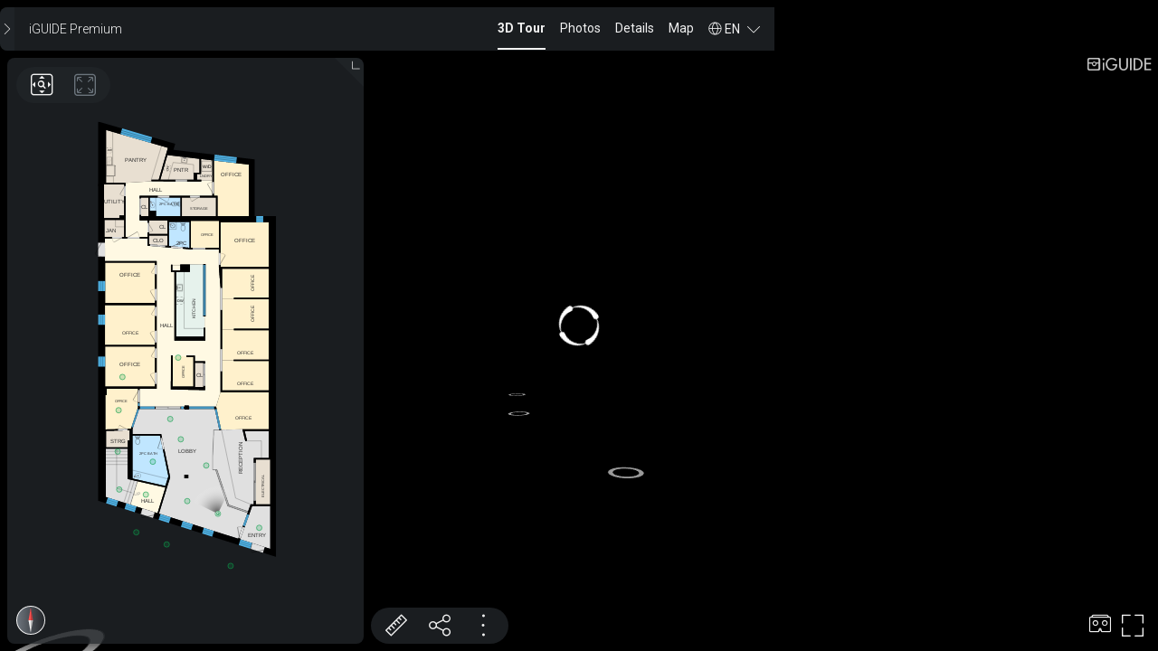

--- FILE ---
content_type: text/html; charset=utf-8
request_url: https://youriguide.com/embed/vL5E2H2RYYJDD1
body_size: 2797
content:
<!doctype html> <html class="no-js" lang="en"> <head> <meta charset="utf-8"> <meta http-equiv="X-UA-Compatible" content="IE=edge"> <meta name="viewport" content="width=device-width,initial-scale=1,maximum-scale=1,user-scalable=no"> <title>iGUIDE 3D Tour for iGUIDE Premium</title> <meta name="description" ng-non-bindable content="Intuitive 3D tour. Detailed Floor Plans. Reliable Square Footage. On-screen Measurements. And much more."> <meta property="og:type" ng-non-bindable content="website"> <meta property="og:url" ng-non-bindable content="https://youriguide.com/vL5E2H2RYYJDD1/"> <meta property="og:title" ng-non-bindable content="iGUIDE 3D Tour for iGUIDE Premium"> <meta property="og:description" ng-non-bindable content="Intuitive 3D tour. Detailed Floor Plans. Reliable Square Footage. On-screen Measurements. And much more."> <meta property="og:site_name" ng-non-bindable content="iGUIDE - A Better Way To Sell Homes"> <meta property="og:image" ng-non-bindable content="https://youriguide.com/vL5E2H2RYYJDD1/doc/page_preview_1766090494.jpg?sync"> <meta property="og:image:type" ng-non-bindable content="image/jpeg"> <meta property="og:image:width" ng-non-bindable content="899"> <meta property="og:image:height" ng-non-bindable content="480"> <meta property="og:image" ng-non-bindable content="https://youriguide.com/vL5E2H2RYYJDD1/doc/front_1766090494.image"> <meta property="fb:app_id" ng-non-bindable content="317607148939779"> <meta property="twitter:card" ng-non-bindable content="summary_large_image"> <meta property="twitter:site" ng-non-bindable content="@iGuide_1"> <meta property="twitter:image" ng-non-bindable content="https://youriguide.com/vL5E2H2RYYJDD1/doc/page_preview_1766090494.jpg?sync"> <meta property="twitter:title" ng-non-bindable content="iGUIDE 3D Tour for iGUIDE Premium"> <meta property="robots" ng-non-bindable content="noindex, nofollow"> <link rel="canonical" ng-non-bindable href="https://youriguide.com/vL5E2H2RYYJDD1/"> <link rel="alternate" type="application/json+oembed" ng-non-bindable href="https://manage.youriguide.com/apiro/v1/oembed/?url=https://youriguide.com/vL5E2H2RYYJDD1/&format=json"> <link rel="alternate" type="text/xml+oembed" ng-non-bindable href="https://manage.youriguide.com/apiro/v1/oembed/?url=https://youriguide.com/vL5E2H2RYYJDD1/&format=xml"> <link rel="apple-touch-icon" sizes="180x180" href="/apple-touch-icon.png"> <link rel="icon" type="image/png" sizes="32x32" href="/favicon-32x32.png"> <link rel="icon" type="image/png" sizes="16x16" href="/favicon-16x16.png"> <link rel="manifest" href="/site-20180808.webmanifest"> <link rel="mask-icon" href="/safari-pinned-tab.svg" color="#0e75bc"> <meta name="msapplication-TileColor" content="#0e75bc"> <meta name="theme-color" content="#0e75bc"> <link rel="stylesheet" href="/vendor/css/bootstrap.css?v=3.3.4"> <link rel="stylesheet" href="/css/main.css?c=04a0baf2"> <script>!function(e){e.className=e.className.replace(/\bno-js\b/,"js")}(document.documentElement)</script> </head> <body> <div id="wrap"> <!--[if lte IE 9]>
  <p class="browserupgrade text-center">You are using an <strong>outdated</strong> browser. Please <a href="http://browsehappy.com/">upgrade your browser</a> to improve your experience.</p>
  <![endif]--> <div class="body-planitar nomargintop"> <style>.full-window{position:absolute;top:0;bottom:0;right:0;left:0}.full-width{position:absolute;right:0;left:0}.hidden{display:none}.center-absolute{position:absolute;top:50%;left:50%;margin-right:-50%;-webkit-transform:translate(-50%,-50%);-moz-transform:translate(-50%,-50%);-ms-transform:translate(-50%,-50%);-o-transform:translate(-50%,-50%);transform:translate(-50%,-50%)}#preview{cursor:pointer;text-align:center}.viewer_isHidden{visibility:hidden}.animation-rotate{animation-duration:2.5s;animation-name:rotate;animation-iteration-count:infinite;animation-timing-function:linear;outline:1px solid transparent}@keyframes rotate{from{transform:rotateZ(0)}to{transform:rotateZ(360deg)}}.animation-cross-fade{animation-duration:1s;animation-name:cross-fade;animation-iteration-count:1;animation-timing-function:ease-in-out}@keyframes cross-fade{from{opacity:1}to{opacity:0}}.offset-left{left:66%}#play-bg{width:100%;height:100%}#play-fg{width:50%;outline:1px solid transparent}.play{cursor:pointer;width:10%}#text{top:66%;padding:0 .33em;background-color:rgba(0,0,0,.5);color:#fff;cursor:pointer}.text__stretch-width{font-size:1.9vw}.text__stretch-height{font-size:3.4vh}#play-overlay{position:absolute;top:0}.stretch-width{width:100vw;height:57.07vw}.stretch-height{width:175.61vh;height:100vh}.center-horizontal{position:absolute;left:50%;-webkit-transform:translate(-50%,0);-moz-transform:translate(-50%,0);-ms-transform:translate(-50%,0);-o-transform:translate(-50%,0);transform:translate(-50%,0)}</style> <iframe id="viewer" class="viewer_isHidden full-window" frameborder="0" height="100%" width="100%" allowfullscreen></iframe>  <div id="preview" class="center-horizontal"> <img id="preview-img" src="https://youriguide.com/vL5E2H2RYYJDD1/doc/embed_preview_1766090494.jpg?sync"> <div id="play-overlay">  <div id="text" class="center-absolute offset-left"> CLICK TO EXPLORE </div> <div id="play-bg-container" class="center-absolute play offset-left"> <img id="play-bg" src="/image/viewer/play-bg.png"/> <img id="play-fg" class="center-absolute" src="/image/viewer/play-fg.png"/> </div>  </div> </div>  <script>function hexToRgb(e){e=e.replace(/^#?([a-f\d])([a-f\d])([a-f\d])$/i,function(e,s,t,n){return s+s+t+t+n+n});var s=/^#?([a-f\d]{2})([a-f\d]{2})([a-f\d]{2})$/i.exec(e);return s?{r:parseInt(s[1],16),g:parseInt(s[2],16),b:parseInt(s[3],16)}:null}function getQueryStrings(){var e={},s=function(e){return decodeURIComponent(e.replace(/\+/g," "))},t=location.search.substring(1).split("&");for(var n in t){var a=t[n].split("=");a.length>1?e[s(a[0])]=s(a[1]):e[s(a[0])]="true"}return e}function isInIframe(){try{return window.self!==window.top}catch(e){return!0}}var parseBool=function(e){return void 0!==e&&!(!(e=e.toLowerCase())||"false"===e||"f"===e||"0"===e||"off"===e)},loadViewer=function(){var e="//"+location.host+location.pathname.replace(/^\/embed\b/,""),s=location.search.substring(1);s=s.replace(/\bembedded\b(=[^&]*)?/g,""),s=(s+="&__avoid-embed-load__&nosplash").replace(/&+/g,"&").replace(/^&/,"").replace(/&$/,""),elems.viewer.src=e+"?"+s},hidePreview=function(e){if(elems.preview)elems.preview.classList.add("hidden");else if(elems.splashscreen){elems.splashscreen.classList.add("hidden"),elems.splashscreen.parentNode.removeChild(elems.splashscreen);var s=document.getElementById("viewer");s&&s.contentWindow.postMessage("splashscreen-dissolved","*")}},showViewer=function(){elems.viewer.classList.remove("viewer_isHidden"),window.addEventListener("message",function(e){e.source===viewer.contentWindow?window.parent.postMessage(e.data,"*"):viewer.contentWindow.postMessage(e.data,"*")})},animatePlay=function(){elems.playBg?elems.playBg.classList.add("animation-rotate"):elems.splashscreenLoader&&elems.splashscreenLoader.classList.remove("hidden")},animatePreviewImg=function(e){elems.previewImg?(elems.previewImg.classList.add("animation-cross-fade"),elems.previewImg.addEventListener("animationend",e)):elems.splashscreenContainer&&setTimeout(function(){elems.splashscreenContainer.addEventListener("transitionend",e),elems.splashscreenContainer.style.opacity="0",elems.splashscreenContainer.style.cursor=""},1500)},hidePlay=function(){elems.playBgContainer?elems.playBgContainer.classList.add("hidden"):elems.splashscreenLoader&&elems.splashscreenLoader.classList.add("hidden")},hideText=function(){elems.text?elems.text.classList.add("hidden"):elems.splashscreenText&&elems.splashscreenText.classList.add("hidden")},hidePlayFg=function(){elems.playFg&&elems.playFg.classList.add("hidden")},start=function(){loadViewer(),animatePlay(),hideText(),window.addEventListener("message",function e(){window.removeEventListener("message",e),showViewer(),hidePlay(),animatePreviewImg(function(){hidePreview()})})},onWindowResize=function(){window.innerHeight/window.innerWidth>.57?(elems.playOverlay&&(elems.playOverlay.classList.add("stretch-width"),elems.playOverlay.classList.remove("stretch-height")),elems.previewImg&&(elems.previewImg.classList.add("stretch-width"),elems.previewImg.classList.remove("stretch-height")),elems.text&&(elems.text.classList.add("text__stretch-width"),elems.text.classList.remove("text__stretch-height"))):(elems.playOverlay&&(elems.playOverlay.classList.add("stretch-height"),elems.playOverlay.classList.remove("stretch-width")),elems.previewImg&&(elems.previewImg.classList.add("stretch-height"),elems.previewImg.classList.remove("stretch-width")),elems.text&&(elems.text.classList.add("text__stretch-height"),elems.text.classList.remove("text__stretch-width")))},elems={splashscreen:document.getElementById("splashscreen"),splashscreenContainer:document.getElementById("splashscreen__container"),splashscreenLoader:document.getElementById("splashscreen__loader"),splashscreenText:document.getElementById("splashscreen__text"),preview:document.getElementById("preview"),viewer:document.getElementById("viewer"),text:document.getElementById("text"),playFg:document.getElementById("play-fg"),playBg:document.getElementById("play-bg"),playBgContainer:document.getElementById("play-bg-container"),playOverlay:document.getElementById("play-overlay"),previewImg:document.getElementById("preview-img")};if(document.addEventListener("click",function e(){document.removeEventListener("click",e),start()}),getQueryStrings().bgcolor){var bgcolor=getQueryStrings().bgcolor;document.getElementsByTagName("body")[0].style.backgroundColor="#"+bgcolor}!parseBool(getQueryStrings().autostart)&&isInIframe()||(elems.splashscreenContainer?start():(loadViewer(),hidePlay(),showViewer(),hidePreview())),elems.splashscreenContainer?elems.splashscreenContainer.style.cursor="pointer":(onWindowResize(),window.addEventListener("resize",onWindowResize))</script> </div> </div> </body> </html> 

--- FILE ---
content_type: text/html; charset=utf-8
request_url: https://youriguide.com/vL5E2H2RYYJDD1?__avoid-embed-load__&nosplash
body_size: 12824
content:
<!doctype html> <html class="no-js" lang="en"> <head> <meta charset="utf-8"> <meta http-equiv="X-UA-Compatible" content="IE=edge"> <meta name="viewport" content="width=device-width,initial-scale=1,maximum-scale=1,user-scalable=no"> <title>iGUIDE 3D Tour for iGUIDE Premium</title> <meta name="description" ng-non-bindable content="Intuitive 3D tour. Detailed Floor Plans. Reliable Square Footage. On-screen Measurements. And much more."> <meta property="og:type" ng-non-bindable content="website"> <meta property="og:url" ng-non-bindable content="https://youriguide.com/vL5E2H2RYYJDD1/"> <meta property="og:title" ng-non-bindable content="iGUIDE 3D Tour for iGUIDE Premium"> <meta property="og:description" ng-non-bindable content="Intuitive 3D tour. Detailed Floor Plans. Reliable Square Footage. On-screen Measurements. And much more."> <meta property="og:site_name" ng-non-bindable content="iGUIDE - A Better Way To Sell Homes"> <meta property="og:image" ng-non-bindable content="https://youriguide.com/vL5E2H2RYYJDD1/doc/page_preview_1766090494.jpg?sync"> <meta property="og:image:type" ng-non-bindable content="image/jpeg"> <meta property="og:image:width" ng-non-bindable content="899"> <meta property="og:image:height" ng-non-bindable content="480"> <meta property="og:image" ng-non-bindable content="https://youriguide.com/vL5E2H2RYYJDD1/doc/front_1766090494.image"> <meta property="fb:app_id" ng-non-bindable content="317607148939779"> <meta property="twitter:card" ng-non-bindable content="summary_large_image"> <meta property="twitter:site" ng-non-bindable content="@iGuide_1"> <meta property="twitter:image" ng-non-bindable content="https://youriguide.com/vL5E2H2RYYJDD1/doc/page_preview_1766090494.jpg?sync"> <meta property="twitter:title" ng-non-bindable content="iGUIDE 3D Tour for iGUIDE Premium"> <meta property="robots" ng-non-bindable content="noindex, nofollow"> <link rel="canonical" ng-non-bindable href="https://youriguide.com/vL5E2H2RYYJDD1/"> <link rel="alternate" type="application/json+oembed" ng-non-bindable href="https://manage.youriguide.com/apiro/v1/oembed/?url=https://youriguide.com/vL5E2H2RYYJDD1/&format=json"> <link rel="alternate" type="text/xml+oembed" ng-non-bindable href="https://manage.youriguide.com/apiro/v1/oembed/?url=https://youriguide.com/vL5E2H2RYYJDD1/&format=xml"> <meta name="apple-mobile-web-app-capable" content="yes"> <meta name="mobile-web-app-capable" content="yes"> <link rel="apple-touch-icon" sizes="180x180" href="/apple-touch-icon.png"> <link rel="icon" type="image/png" sizes="32x32" href="/favicon-32x32.png"> <link rel="icon" type="image/png" sizes="16x16" href="/favicon-16x16.png"> <link rel="manifest" href="/site-20180808.webmanifest"> <link rel="mask-icon" href="/safari-pinned-tab.svg" color="#0e75bc"> <meta name="msapplication-TileColor" content="#0e75bc"> <meta name="theme-color" content="#0e75bc"> <link rel="stylesheet" href="/vendor/css/bootstrap.css?v=3.3.4"> <link rel="stylesheet" href="/css/main.css?c=04a0baf2"> <script>!function(e){e.className=e.className.replace(/\bno-js\b/,"js")}(document.documentElement)</script> </head> <body> <div id="wrap"> <!--[if lte IE 9]>
  <p class="browserupgrade text-center">You are using an <strong>outdated</strong> browser. Please <a href="http://browsehappy.com/">upgrade your browser</a> to improve your experience.</p>
  <![endif]--> <div class="body-planitar nomargintop"> <style>body{background-color:#000}</style>  <div class="iguide-viewer iguide-viewer-bootstrap"> <div id="lightbox" class="iguide-viewer-bootstrap"/> </div> <script>if(window.DeviceOrientationEvent){var deviceorientationHandler=function(e){null!==e.alpha&&(window.PlanitarHasGyro=!0,clearTimeout(deviceorientationTimeout)),window.removeEventListener("deviceorientation",deviceorientationHandler)};window.addEventListener("deviceorientation",deviceorientationHandler);var deviceorientationTimeout=setTimeout(function(){window.removeEventListener("deviceorientation",deviceorientationHandler)},7500)}else window.PlanitarHasGyro=!1</script> <script src="/lib/app/app-layout.runtime.04fc130a28e3efee2aa3.js"></script> <script src="/2736.955bfeb5065c98f2865d.js"></script> <script src="/5373.a8a9eac724f2c265a51f.js"></script> <script src="/5405.0e76734a7676625dbb55.js"></script> <script src="/4706.0ffee84e9dd43f9377a2.js"></script> <script src="/4767.3cf1f31faa3d0cac7a7c.js"></script> <script src="/2675.ed71165cf3569cd088ad.js"></script> <script src="/7706.3597c07647c76fce2054.js"></script> <script src="/9187.4bc7f5dc835c78cf58e9.js"></script> <script src="/3705.eb7c2e8e51b578a7da65.js"></script> <script src="/lib/app/app-layout.ebf9b420b5b958caed88.js"></script> <script> const viewerParams = {
    bannerObject: null,
    viewObject: {"id":"vL5E2H2RYYJDD1","iguide":{"id":"igDL0EM7RYYJDD1","type":"premium","property":{"id":"p5G25238YYJDD1","country":"CA","code":"M6S 2S5","province":"ON","city":"Toronto","street":"Dundas St W","house":"3465","location":{"lat":43.665458,"lng":-79.487483}},"propertyIndustry":"commercial","alias":"3465_dundas_st_w_toronto_on","tripodImageId":"","tripodImageOwnerId":"7S4","hasLegacyPanos":false,"cameraModel":5},"expires_at":"2026-08-20T15:01:07.93Z","updated_at":"2025-12-18T20:41:34.086Z","isDefault":false,"isProtected":false,"title":"iGUIDE Premium","data":{},"dataV2":{"formatVersion":33,"initFloorId":1,"mainBuildingId":1,"buildings":[{"id":1,"name":"Main Building","floors":[{"id":1,"name":"Main Floor","initPanoId":3,"perimeter":87399.45013080823,"interiorArea":357472411.52142,"exteriorWallsArea":39941548.70977936,"actualExtWallThickness":457,"compassRot":0,"scaleFactor":2.7224237740939783,"layout":{"rooms":[{"id":46,"type":7,"name":"RECEPTION","interiorArea":18929748,"wallSurfaceArea":26452618,"wallPerimeter":12768,"dimensions":[4350,6355],"dimensionMarker":{"arrows":[[-1711.547355096186,906.6459508613734],[2638.59588931733,0],[0,-1734.853073627549],[1030.7255711075486,4620.135310179905]],"pos":[8415.191341211257,4824.254132435126]},"printLabel":{"pos":[9017.147892365068,5572.975899406434],"rot":1.5707963267948966,"size":[2822,1605]},"viewerLabel":{"pos":[8870.147892365068,5327.975899406434],"rot":1.5707963267948966,"size":[2514,1275]}},{"id":41,"type":7,"name":"LOBBY","interiorArea":44794433,"wallSurfaceArea":62636014,"wallPerimeter":27600,"dimensions":[8903,10069],"dimensionMarker":{"arrows":[[-4774.86745942272,-4981.488204798268],[4128.5968612759025,1383.3841413402458],[0,-6689.699218749999],[3410.3359117394243,3379.402704367944]],"pos":[5277.0893148824725,8188.086022469048]},"printLabel":{"pos":[4772.5346273824725,3542.7032099690487],"size":[3241,3413]},"viewerLabel":{"pos":[4772.5346273824725,4767.703209969049],"size":[2725,1275]}},{"id":43,"type":3,"name":"HALL","areaHidden":true,"dimsHidden":true,"interiorArea":4377779,"wallSurfaceArea":14082330,"wallPerimeter":5496,"dimensions":[2208,1989],"dimensionMarker":{"arrows":[[-1121.4405141686238,-5.3660187404602766e-11],[1086.6719576413861,5.002220859751105e-11],[4.729372449219227e-11,-991.3356712474761],[-4.729372449219227e-11,998.0002968317813]],"pos":[1690.7068720120308,8308.064583318384],"rot":6.056292504420281},"printLabel":{"pos":[1686.1536375318233,8309.850154329128],"size":[1193,1667]},"viewerLabel":{"pos":[1686.1536375318233,8652.850154329128],"size":[949,425]}},{"id":42,"type":12,"name":"OFFICE","interiorArea":11196325,"wallSurfaceArea":26042127,"wallPerimeter":10484,"dimensions":[4071,2865],"dimensionMarker":{"arrows":[[-1941.0919111502176,2.2737367544323206e-13],[2129.651915550761,0],[-4.547473508864641e-13,-1081.6330503305862],[2.2737367544323206e-13,1783.8211066617494]],"pos":[8924.109619001065,1291.8948485663602]},"printLabel":{"pos":[9087.049091346791,1641.0508607357742],"size":[3358,2273]},"viewerLabel":{"pos":[9087.049091346791,2229.050860735774],"size":[2110,1071],"fontSize":1}},{"id":37,"type":5,"name":"KITCHEN","interiorArea":11257836,"wallSurfaceArea":33328768,"wallPerimeter":13503,"dimensions":[2204,5588],"dimensionMarker":{"arrows":[[-1551.5680479954672,0],[652.7472520558467,2.842170943040401e-14],[-1.1368683772161603e-13,-4689.860055278073],[0,898.4221122437602]],"pos":[5425.474871017708,-4997.367211067698]},"printLabel":{"pos":[5251.406823022241,-6662.536521051137],"rot":1.5707963267948966,"size":[3168,1431]},"viewerLabel":{"pos":[5251.406823022241,-6319.536521051137],"rot":1.5707963267948966,"size":[2110,1071],"fontSize":1}},{"id":36,"type":3,"name":"HALL","areaHidden":true,"dimsHidden":true,"interiorArea":47834965,"wallSurfaceArea":133921710,"wallPerimeter":50478,"dimensions":[4948,12346],"dimensionMarker":{"arrows":[[-754.3499886936397,0],[4193.625469532104,1.1368683772161603e-13],[-1.4210854715202004e-14,-5742.085621149222],[0,6603.955946774774]],"pos":[3119.5253975693595,-5285.569143055725]},"printLabel":{"pos":[3117.4289007450643,-5281.776277212875],"size":[1193,1767]},"viewerLabel":{"pos":[3117.4289007450643,-4938.776277212875],"size":[949,425]}},{"id":40,"type":12,"name":"OFFICE","interiorArea":8204853,"wallSurfaceArea":27218466,"wallPerimeter":10885,"dimensions":[3614,2316],"dimensionMarker":{"arrows":[[-777.1445853978748,0],[2836.8669130215344,-2.2737367544323206e-13],[-4.547473508864641e-13,-1183.5480819998193],[0,1132.4921794245884]],"pos":[8216.545452499338,-8184.6937012548115]},"printLabel":{"pos":[9238.098507887438,-8232.766786214252],"size":[2990,1701]},"viewerLabel":{"pos":[9826.098507887438,-8232.76678621425],"rot":1.5707963267948966,"size":[2110,1071],"fontSize":1}},{"id":39,"type":12,"name":"OFFICE","interiorArea":8331923,"wallSurfaceArea":21667328,"wallPerimeter":8372,"dimensions":[3610,2398],"dimensionMarker":{"arrows":[[-585.5717609335425,0],[3024.6744894681337,2.2737367544323206e-13],[-5.684341886080802e-14,-1174.7615705727903],[0,1222.9869468494853]],"pos":[8028.722628035006,-5877.439951257433]},"printLabel":{"pos":[9230.549752021003,-5853.403408777713],"size":[2990,1803]},"viewerLabel":{"pos":[9818.549752021001,-5853.4034087777145],"rot":1.5707963267948966,"size":[2110,1071],"fontSize":1}},{"id":38,"type":12,"name":"OFFICE","interiorArea":8305946,"wallSurfaceArea":21648272,"wallPerimeter":8362,"dimensions":[3610,2391],"dimensionMarker":{"arrows":[[-549.518379390518,0],[3060.465807221235,-1.1368683772161603e-13],[0,-1411.5308431654385],[-1.1368683772161603e-13,979.2395972931636]],"pos":[7992.6692464919815,-3242.922161242509]},"printLabel":{"pos":[9230.55118419756,-3459.251043559989],"size":[2990,1803]},"viewerLabel":{"pos":[9230.551184197562,-2871.251043559989],"size":[2110,1071],"fontSize":1}},{"id":34,"type":12,"name":"OFFICE","interiorArea":3719898,"wallSurfaceArea":16975273,"wallPerimeter":6787,"dimensions":[1597,2349],"dimensionMarker":{"arrows":[[-796.1958945550268,0],[801.2928004631103,-2.2737367544323206e-13],[0,-1172.1241393952882],[0,1176.5436605726302]],"pos":[4408.459078686972,-1408.2532428693721]},"printLabel":{"pos":[4408.459078686972,-1408.2532428693721],"rot":1.5707963267948966,"size":[1746,1051],"fontSize":2},"viewerLabel":{"pos":[4408.459078686972,-1408.2532428693721],"rot":1.5707963267948966,"size":[1746,885],"fontSize":2}},{"id":31,"type":6,"name":"PANTRY","areaHidden":true,"dimsHidden":true,"interiorArea":15033959,"wallSurfaceArea":34097641,"wallPerimeter":13742,"dimensions":[4342,3442],"dimensionMarker":{"arrows":[[-1691.3266189722035,484.98010380132473],[2650.8694621412346,-760.1245865179335],[-504.5109485114399,-1759.438768914668],[482.32984201882755,1682.0840577519648]],"pos":[206.68547261722597,-17782.979120534656],"rot":6.003932626860337},"printLabel":{"pos":[730.5391887927319,-17790.25650420577],"size":[1504,1767]},"viewerLabel":{"pos":[730.5391887927319,-17790.25650420577],"size":[1504,425]}},{"id":32,"type":14,"name":"LNDRY","areaHidden":true,"dimsHidden":true,"interiorArea":1569547,"wallSurfaceArea":11792042,"wallPerimeter":4714,"dimensions":[882,1626],"dimensionMarker":{"arrows":[[-445.44293953809665,-1.1368683772161603e-13],[436.10265101217203,0],[-5.684341886080802e-14,-963.1447927540826],[0,663.2651672906687]],"pos":[6246.316178390143,-16855.475257415037]},"printLabel":{"pos":[6178.26990302793,-16545.647132415037],"size":[999,295],"fontSize":2},"viewerLabel":{"pos":[6178.26990302793,-16545.647132415037],"size":[891,295],"fontSize":2}},{"id":30,"type":15,"name":"JAN","areaHidden":true,"dimsHidden":true,"interiorArea":1973008,"wallSurfaceArea":12493916,"wallPerimeter":4863,"dimensions":[1510,1307],"dimensionMarker":{"arrows":[[-757.7902769922616,0],[752.2356747506261,0],[0,-652.865624091768],[0,653.7414475379519]],"pos":[-909.4416957272045,-12489.048974750827]},"printLabel":{"pos":[-1204.3099635139463,-12300.156786369995],"size":[717,885]},"viewerLabel":{"pos":[-1204.3099635139463,-12300.156786369995],"size":[717,425]}},{"id":29,"type":6,"name":"PNTR","areaHidden":true,"dimsHidden":true,"interiorArea":4664116,"wallSurfaceArea":21004467,"wallPerimeter":8245,"dimensions":[2772,1805],"dimensionMarker":{"arrows":[[-1241.9874780875427,-1.1368683772161603e-13],[1530.4197066107072,-5.684341886080802e-14],[0,-909.7319886111391],[0,894.9868804690287]],"pos":[4150.453532241339,-17156.56859060145]},"printLabel":{"pos":[4273.814055741666,-16553.99827810145],"size":[1633,563]},"viewerLabel":{"pos":[4273.814055741666,-17043.99827810145],"size":[1033,425]}},{"id":28,"type":6,"name":"CL","areaHidden":true,"dimsHidden":true,"interiorArea":786062,"wallSurfaceArea":7294216,"wallPerimeter":2696,"dimensions":[549,1433],"dimensionMarker":{"arrows":[[-274,1.1368683772161603e-13],[274.5275656437766,0],[0,-716.5],[0,716.3258359009287]],"pos":[1443.9549474814653,-14157.930716725685]},"printLabel":{"pos":[1444.2599202237898,-14158.041928996776],"rot":1.5707963267948966,"size":[1357,533]},"viewerLabel":{"pos":[1444.2599202237898,-14158.041928996776],"size":[485,425]}},{"id":27,"type":12,"name":"OFFICE","interiorArea":10804783,"wallSurfaceArea":32254996,"wallPerimeter":12816,"dimensions":[2709,4299],"dimensionMarker":{"arrows":[[-1365.0155686913922,0],[1344.04889942517,-4.547473508864641e-13],[-1270.3532294728475,-1923.1930963926693],[1.1368683772161603e-13,2375.31167621095]],"pos":[8167.461718370165,-15816.307382783736]},"printLabel":{"pos":[8167.463764716129,-15816.307141223973],"rot":1.5707963267948966,"size":[3168,2145]},"viewerLabel":{"pos":[8167.463764716129,-16698.307141223973],"size":[2514,1275]}},{"id":26,"type":3,"name":"HALL","areaHidden":true,"dimsHidden":true,"interiorArea":11680511,"wallSurfaceArea":35898850,"wallPerimeter":13111,"dimensions":[6720,1120],"dimensionMarker":{"arrows":[[-2315.71875,-5.684341886080802e-14],[4403.933420655351,0],[0,-620.7366071428569],[-1.1368683772161603e-13,499.0815945721206]],"pos":[2278.5127290234213,-15513.512311297805]},"printLabel":{"pos":[2278.5127290234213,-15513.509830907557],"size":[4017,993]},"viewerLabel":{"pos":[2278.5127290234213,-15513.509830907557],"size":[949,425]}},{"id":25,"type":7,"name":"ENTRY","areaHidden":true,"dimsHidden":true,"interiorArea":5637632,"wallSurfaceArea":20515542,"wallPerimeter":7955,"dimensions":[2080,2987],"dimensionMarker":{"arrows":[[-1072.8568564969223,0],[1007.1237385414279,0],[0,-1895.6953125],[-2.2737367544323206e-13,1091.4960926419349]],"pos":[10156.707643825559,10939.376664439631]},"printLabel":{"pos":[10156.707643825559,10939.376664439631],"size":[1279,1767]},"viewerLabel":{"pos":[10156.707643825559,11282.376664439631],"size":[1279,425]}},{"id":24,"type":4,"name":"2PC BATH","interiorArea":9005997,"wallSurfaceArea":28347677,"wallPerimeter":11181,"dimensions":[2786,3908],"dimensionMarker":{"arrows":[[-1509.5880982249032,-1397.658341569137],[1276.0088545367441,0],[0,-3173.937574594825],[1028.4534276417114,733.5762035067136]],"pos":[1996.6365623262195,6736.236879433693]},"printLabel":{"pos":[1900.2201742574723,5155.094226713867],"rot":1.5707963267948966,"size":[2514,1275]},"viewerLabel":{"pos":[1753.2201742574723,4959.094226713867],"size":[1746,885],"fontSize":2}},{"id":20,"type":6,"name":"STRG","areaHidden":true,"dimsHidden":true,"interiorArea":2266995,"wallSurfaceArea":13655322,"wallPerimeter":5332,"dimensions":[1818,1289],"dimensionMarker":{"arrows":[[-914.6146122894775,0],[903.3211058388237,-1.4210854715202004e-14],[0,-629.6817548431962],[0,658.928436609056]],"pos":[-632.1028847063512,3815.1667733269715]},"printLabel":{"pos":[-654.9674969958287,3827.505421771323],"size":[1489,1179]},"viewerLabel":{"pos":[-654.9674969958287,3974.505421771323],"size":[1055,425]}},{"id":18,"type":4,"name":"2PC BATH","areaHidden":true,"interiorArea":3191852,"wallSurfaceArea":15955981,"wallPerimeter":6226,"dimensions":[2367,1433],"dimensionMarker":{"arrows":[[-1183.2999880182233,0],[1184.0681226883946,0],[0,-706.5],[-1.1368683772161603e-13,726.5973362038317]],"pos":[3021.8878116737624,-14167.930716725685]},"printLabel":{"pos":[3250.7401674055386,-14073.965872975685],"size":[1746,590],"fontSize":2},"viewerLabel":{"pos":[3250.7401674055386,-14416.965872975685],"size":[1746,590],"fontSize":2}},{"id":17,"type":6,"name":"CL","areaHidden":true,"dimsHidden":true,"interiorArea":1482956,"wallSurfaceArea":10793537,"wallPerimeter":4187,"dimensions":[1418,1046],"dimensionMarker":{"arrows":[[-708.7834342822597,0],[708.8532347069051,0],[0,-522.7954255486787],[0,523.2366020297413]],"pos":[2484.684944039237,-12588.641798489121]},"printLabel":{"pos":[2484.6757430594917,-12588.443275571166],"size":[1357,993]},"viewerLabel":{"pos":[2827.6757430594926,-12588.443275571164],"size":[485,425]}},{"id":16,"type":4,"name":"2PC","areaHidden":true,"dimsHidden":true,"interiorArea":3075269,"wallSurfaceArea":15748048,"wallPerimeter":6140,"dimensions":[1593,1990],"dimensionMarker":{"arrows":[[-1477.2569230830663,0],[115.72781130175827,-2.2737367544323206e-13],[-1.4210854715202004e-14,-729.420989762765],[0,1260.876794027468]],"pos":[4790.795101829209,-12262.0858150788]},"printLabel":{"pos":[3941.631928746143,-11704.416394802665],"size":[1238,1113]},"viewerLabel":{"pos":[4284.631928746143,-11361.416394802665],"size":[738,425]}},{"id":15,"type":6,"name":"CLO","areaHidden":true,"dimsHidden":true,"interiorArea":1051141,"wallSurfaceArea":8390253,"wallPerimeter":3153,"dimensions":[1418,743],"dimensionMarker":{"arrows":[[-728.6770532011267,0],[688.9596157880383,0],[0,-371.6100152269901],[1.1368683772161603e-13,371.61001522706096]],"pos":[2504.578562958104,-11573.79518123239]},"printLabel":{"pos":[2504.578562958104,-11573.79518123239],"size":[1237,629]},"viewerLabel":{"pos":[2504.578562958104,-11573.79518123239],"size":[781,425]}},{"id":13,"type":6,"name":"STORAGE","areaHidden":true,"interiorArea":3780330,"wallSurfaceArea":18782261,"wallPerimeter":7379,"dimensions":[2638,1433],"dimensionMarker":{"arrows":[[-1318.9265152654752,0],[1319.1124365042324,0],[2.2737367544323206e-13,-706.5],[-1.1368683772161603e-13,726.496781316311]],"pos":[5644.882450241499,-14167.930716725685]},"printLabel":{"pos":[5645.013885242054,-14157.933127712075],"size":[2076,876],"fontSize":2},"viewerLabel":{"pos":[5645.013885242057,-14010.933127712082],"size":[1746,590],"fontSize":2}},{"id":12,"type":12,"name":"OFFICE","interiorArea":11984981,"wallSurfaceArea":31355582,"wallPerimeter":12294,"dimensions":[3849,3114],"dimensionMarker":{"arrows":[[-1917.109983175846,2.2737367544323206e-13],[1932.165028130514,2.2737367544323206e-13],[0,-1556.7844788226994],[0,1556.784478822693]],"pos":[293.0103807452058,-8273.380483557754]},"printLabel":{"pos":[300.51101313360255,-8273.38073785515],"size":[3322,2553]},"viewerLabel":{"pos":[300.5110131336028,-8861.380737855152],"size":[2486,1275]}},{"id":11,"type":12,"name":"OFFICE","interiorArea":7376144,"wallSurfaceArea":23165233,"wallPerimeter":9046,"dimensions":[2532,3132],"dimensionMarker":{"arrows":[[-428.30935980951017,0],[2103.2078228800488,0],[-4.547473508864641e-13,-1440.287808392291],[5.684341886080802e-14,1691.3686522242458]],"pos":[-1178.164708233183,1388.7201105537147]},"printLabel":{"pos":[-349.37250554269326,1372.1223521580582],"rot":1.5707963267948966,"size":[2822,1431]},"viewerLabel":{"pos":[-349.37250554269326,882.1223521580582],"size":[1746,885],"fontSize":2}},{"id":10,"type":12,"name":"OFFICE","interiorArea":11900905,"wallSurfaceArea":31247650,"wallPerimeter":12250,"dimensions":[3858,3085],"dimensionMarker":{"arrows":[[-1925.9204731293585,0],[1932.1400961638722,0],[-4.547473508864641e-13,-1542.3429237780754],[0,1542.3429237780756]],"pos":[293.03531271184767,-4994.253082233746]},"printLabel":{"pos":[296.1425816747896,-4994.253302751744],"size":[3168,2553]},"viewerLabel":{"pos":[296.14258167478954,-4406.253302751743],"size":[2110,1071],"fontSize":1}},{"id":9,"type":12,"name":"OFFICE","interiorArea":11933628,"wallSurfaceArea":31270914,"wallPerimeter":12258,"dimensions":[3849,3100],"dimensionMarker":{"arrows":[[-1917.142670892252,0],[1932.1323404141078,0],[0,-1560.1139622451615],[0,1540.0829166166739]],"pos":[293.04306846161194,-1771.7961964557269]},"printLabel":{"pos":[300.54297132856095,-1781.7970379992169],"size":[3168,2553]},"viewerLabel":{"pos":[300.54297132856107,-1928.7970379992173],"size":[2514,1275]}},{"id":8,"type":6,"name":"CL","areaHidden":true,"dimsHidden":true,"interiorArea":1230364,"wallSurfaceArea":9086237,"wallPerimeter":3333,"dimensions":[655,1879],"dimensionMarker":{"arrows":[[-327.4770134760802,0],[327.4770134760747,0],[0,-939.2752384793193],[5.684341886080802e-14,939.2752384793205]],"pos":[5657.228892626163,-1130.9848207760624]},"printLabel":{"pos":[5657.228892626163,-1130.9848207760624],"rot":1.5707963267948966,"size":[1811,629]},"viewerLabel":{"pos":[5657.228892626163,-1130.9848207760624],"size":[485,425]}},{"id":2,"type":12,"name":"OFFICE","interiorArea":4502740,"wallSurfaceArea":19194274,"wallPerimeter":7506,"dimensions":[2159,2086],"dimensionMarker":{"arrows":[[-901.158331714264,1.1368683772161603e-13],[1257.6001104590523,0],[0,-1007.8250029343028],[1.1368683772161603e-13,1078.006554106285]],"pos":[5927.681244845231,-12063.576195615417]},"printLabel":{"pos":[6448.875530826122,-12028.469970440752],"rot":1.5707963267948966,"size":[2076,885],"fontSize":2},"viewerLabel":{"pos":[6252.875530826122,-12028.469970440752],"size":[1746,885],"fontSize":2}},{"id":5,"type":12,"name":"OFFICE","interiorArea":12943746,"wallSurfaceArea":34013669,"wallPerimeter":13466,"dimensions":[3738,3463],"dimensionMarker":{"arrows":[[-1926.0442045956406,2.2737367544323206e-13],[1811.816444221372,-2.2737367544323206e-13],[0,-1728.8790579699137],[0,1734.0651059662869]],"pos":[9241.325559899924,-11242.306889220918]},"printLabel":{"pos":[9184.263675823559,-11239.697195633544],"size":[3168,2867]},"viewerLabel":{"pos":[9184.263675823555,-11582.697195633546],"size":[2514,1275]}},{"id":4,"type":12,"name":"OFFICE","interiorArea":8227176,"wallSurfaceArea":27288335,"wallPerimeter":10912,"dimensions":[3610,2324],"dimensionMarker":{"arrows":[[-567.0411415302951,0],[3043.258276342579,0],[5.684341886080802e-14,-1091.074400732081],[0,1232.8699614530385]],"pos":[8010.192008631759,-1172.6081632172645]},"printLabel":{"pos":[9239.465366042197,-1079.245629743054],"size":[2990,1701]},"viewerLabel":{"pos":[9239.465366042197,-491.2456297430542],"size":[2110,1071],"fontSize":1}},{"id":14,"type":15,"name":"UTILITY","interiorArea":3996668,"wallSurfaceArea":18686750,"wallPerimeter":7336,"dimensions":[1556,2617],"dimensionMarker":{"arrows":[[-807.9663347612066,0],[748.4643453584896,0],[-1.1368683772161603e-13,-1292.3912010612312],[0,1324.7562824416527]],"pos":[-905.670366335068,-14606.670881284248]},"printLabel":{"pos":[-936.7500823935234,-14590.56208234548],"rot":1.5707963267948966,"size":[1680,1485]},"viewerLabel":{"pos":[-936.7500823935234,-14590.56208234548],"size":[1414,425]}},{"id":6,"type":15,"name":"ELECTRICAL","interiorArea":3910921,"wallSurfaceArea":16953105,"wallPerimeter":6275,"dimensions":[1123,3481],"dimensionMarker":{"arrows":[[-570.6680807585399,0],[552.713826037465,0],[0,-1750.6906463958912],[1.1368683772161603e-13,1730.6906463958876]],"pos":[10611.117556329522,7172.990705543743]},"printLabel":{"pos":[10602.140428968982,7162.990705543741],"rot":1.5707963267948966,"size":[2940,590],"fontSize":2},"viewerLabel":{"pos":[10602.140428968982,7505.9907055437425],"rot":1.5707963267948966,"size":[1746,590],"fontSize":2}},{"id":21,"type":10,"name":"VOID","hidden":true,"areaHidden":true,"dimsHidden":true,"viewerLabel":{"pos":[4569.553878088633,-9406.504966132617],"size":[645,295],"fontSize":2}},{"id":35,"type":10,"hidden":true,"areaHidden":true,"dimsHidden":true,"viewerLabel":{"pos":[7357.820120247012,-8376.178247535672],"size":[0,425]}},{"id":44,"type":11,"name":"STAIRS UP","hidden":true,"areaHidden":true,"dimsHidden":true,"viewerLabel":{"pos":[-1117.6127588489524,7119.3920849360275],"rot":1.5707963267948966,"size":[1976,425]}},{"id":19,"type":10,"hidden":true,"areaHidden":true,"dimsHidden":true,"viewerLabel":{"pos":[4913.961504815847,-98.83163503384044],"rot":1.5707963267948966,"size":[0,425]}}],"panos":[{"id":2,"name":"001","sphereHash":"84cf82e341d42971fb75d503aad295dba60d57e9","roomId":25,"sphereOnly":true,"pos":[10314.146073750215,10719.253992409505],"rot":3.769539575812495},{"id":3,"name":"002","sphereHash":"ebd8a6382d053ae6e631465786c82b85fc5f7378","roomId":41,"initAngle":-0.2792526803190931,"sphereOnly":true,"pos":[7114.53880619767,9631.361328984829],"rot":0.6151495575905501,"visiblePanoIds":[4,5,6,7]},{"id":4,"name":"003","sphereHash":"6be26355bd67a8de8a0c6bbd125a14f232ba924b","roomId":41,"sphereOnly":true,"pos":[4737.978434167514,8648.53090802038],"rot":6.229585170745822,"visiblePanoIds":[3,5,6,7]},{"id":5,"name":"004","sphereHash":"5b823dce051bc8132899f0ee2d081af3856087a6","roomId":41,"sphereOnly":true,"pos":[6209.33627695633,5888.346154410922],"rot":0.18281807037263736,"visiblePanoIds":[3,4,6,7]},{"id":6,"name":"005","sphereHash":"9a2b5bf47a7bb422e2edcfb1072300eaebef74dd","roomId":41,"sphereOnly":true,"pos":[4238.362773584658,3857.190137142459],"rot":0.06421707295805064,"visiblePanoIds":[3,4,5,7]},{"id":7,"name":"006","sphereHash":"8c04ccd79f4e7aac46a71d800d5dc2b9f8bcdd7c","roomId":41,"sphereOnly":true,"pos":[3420.645163780686,2286.4180267708507],"rot":0.4323562650203724,"visiblePanoIds":[3,4,5,6,8]},{"id":8,"name":"007","sphereHash":"06c0f8a6ff9c2ffa95bb9bb5c992f2adccb70a29","roomId":24,"sphereOnly":true,"pos":[2069.688460527312,5596.692144286507],"rot":2.736235380172768,"visiblePanoIds":[7]},{"id":16,"name":"015","sphereHash":"326e5b6eff74b709e1a9d26bb0370f4da348476f","roomId":11,"sphereOnly":true,"pos":[-578.2830748331091,1606.3765319554088],"rot":3.2371899459502878},{"id":19,"name":"018","sphereHash":"36d8b436c809487daaf7798bdba5c652f1636de7","roomId":9,"sphereOnly":true,"pos":[-282.94697350551303,-972.2489031176992],"rot":5.323297540096181},{"id":20,"name":"019","sphereHash":"5ac513d70627d32dff07fc1377cc9c8ae619076c","roomId":34,"sphereOnly":true,"pos":[4036.406430217663,-2471.808778180222],"rot":2.7471065521240243},{"id":55,"name":"054","sphereHash":"61ebe7ce95de2a75384faee57714dea3e251a9e7","sphereOnly":true,"pos":[3145.499200081997,12008.412981059066],"rot":3.9240534807226664,"visiblePanoIds":[56,57]},{"id":56,"name":"055","sphereHash":"0f680409b3ceba93601c7618f100e5b29ea2dab7","sphereOnly":true,"pos":[8098.664148048204,13671.85613683888],"rot":4.596004486084014,"visiblePanoIds":[55,57]},{"id":57,"name":"056","sphereHash":"3e57f11f4e7152d318d3cae888332bc6e9922cb7","sphereOnly":true,"pos":[790.6095004132296,11068.270598253703],"rot":1.416641887315729,"visiblePanoIds":[55,56,58]},{"id":58,"name":"057","sphereHash":"46ff22f02fba25d821a9801e6bca11ff08b0f32f","roomId":43,"sphereOnly":true,"pos":[1531.685515922973,8144.81073150408],"rot":1.5593775838908395,"visiblePanoIds":[57,59]},{"id":59,"name":"058","sphereHash":"eaa3bfd2eac27ccca27979e9f79e6add97c92c15","roomId":44,"sphereOnly":true,"pos":[-530.7059854416812,7751.078460104339],"rot":0.15306726098061196,"visiblePanoIds":[58,60]},{"id":60,"name":"059","sphereHash":"279f6859328d98da91bf9be6c2296780fc442e4d","roomId":44,"sphereOnly":true,"pos":[-650.4418334659327,4805.763239128445],"rot":5.753301296790237,"visiblePanoIds":[59]}],"gates":[{"id":2,"targetId":4,"pos":[476.35644340576215,8010.871325046897],"visiblePanoIds":[55,58,59,60]}],"labels":[{"id":1,"pos":[847.6271809208604,8123.386894502681],"fontSize":1,"text":"UP"}],"printViewBox":[-2437.0146068143677,-20775.619345040683,14057.845993631507,33749.52903132615],"viewerViewBox":[-2437.0146068143677,-20775.619345040683,14057.845993631507,34448.47548187956]}}]}]},"images":[{"name":"1PAJFQOLWE49.jpg","type":"image/jpeg","size":737538,"width":2376,"height":1584},{"name":"2AMUMCA65993.jpg","type":"image/jpeg","size":654428,"width":2376,"height":1584},{"name":"2AMUMCJ1YYPZ.jpg","type":"image/jpeg","size":569643,"width":2376,"height":1584},{"name":"2AMUMCQEH0XZ.jpg","type":"image/jpeg","size":696089,"width":2376,"height":1584},{"name":"2AMUMCW4K8Y1.jpg","type":"image/jpeg","size":605009,"width":2424,"height":1616},{"name":"2AMUMD3M3FYC.jpg","type":"image/jpeg","size":820050,"width":2572,"height":1714},{"name":"2AMUMDB048AP.jpg","type":"image/jpeg","size":938312,"width":2572,"height":1714},{"name":"2AMUMDH205RS.jpg","type":"image/jpeg","size":805577,"width":2376,"height":1584},{"name":"2AMUMDOXR7XW.jpg","type":"image/jpeg","size":1209573,"width":2772,"height":1848},{"name":"2AMUMDWU4OAN.jpg","type":"image/jpeg","size":631336,"width":2376,"height":1584},{"name":"2AMUME4JWB5G.jpg","type":"image/jpeg","size":654101,"width":2376,"height":1584}],"attrs":{"advmeas":true,"colorscheme":"balanced","customText":"The Total Above Grade Floor Area is the RMS size of the property. Use Exterior Area for detached properties and Interior Area for properties with common walls, such as half-duplexes, townhouses, and apartments","initpage":"","measDiagrams":true,"noPdfDetails":false,"noobjects":false,"noroomarea":false,"page":"","pdfcolorscheme":"balanced","reportBathrooms":true,"showInitialBannerDrop":true,"units":"","videoBranded":"","videoUnbranded":"","viewer":"v1","vrAvailable":true}},
    tags: [{"id":2,"globalId":"590b2dbb-d2e8-11ed-a576-0242ac110103","title":"Awesome Video","content":"[Video](https://youtu.be/5fjs9Kc2bcg)sdfvsdfvsdfvsdfvsdfvsdfvsdfvsfdvsdfvsdfvsdfvsdfv","color":"blue","pos":[-11795.364149105417,-6942.59309817769,1282.632448538569],"visiblePanoIds":[63,64,65,66,67],"allPanoIds":[63,64,65,66,67],"initialPanoId":64,"floorId":2},{"id":3,"globalId":"590b2dd0-d2e8-11ed-a576-0242ac110103","title":"Image","content":"![enter image description here](https://i0.wp.com/clark.com/wp-content/uploads/2016/01/clark-howard_534184409.jpg?fit=640%2C357\u0026ssl=1\u0026resize=1280%2C720 \"enter image title here\")fasdDSFdfSDFASDFASDFASDF","color":"blue","pos":[-4327.541775082519,-6467.087690594277,799.9573012386134],"visiblePanoIds":[64,65,66,67],"allPanoIds":[64,65,66,67],"initialPanoId":64,"floorId":2},{"id":7,"globalId":"590b2dd7-d2e8-11ed-a576-0242ac110103","title":"Solmetex NXT Hg5 Amalgam Separator","content":"\n[Installation and Operations Manual](https://solmetex.com/wp-content/uploads/2019/03/NXT-Hg5-Install-Ops-Manual-03.2019_FINAL.pdf)\n\n**Installation Video**\n\n[Solmetex NXT Hg5 Amalgam Separator Installation video](https://www.youtube.com/watch?v=JUFebV78U3s)","color":"blue","design":1,"opacity":51,"pos":[-850.7013048111855,-13638.300530634708,811.6841750995013],"visiblePanoIds":[47],"allPanoIds":[47],"initialPanoId":47,"floorId":1},{"id":1,"globalId":"590b2ddd-d2e8-11ed-a576-0242ac110103","title":"Super Cool Bird Thing","content":"sdkjbSIOUsdfoiSDVADB\nDFH;\nADF[BADFBFD](http://GOIGUIDE.COM)FB\nADFBADFBADFB","color":"blue","pos":[-9402.79160280047,-11026.649618143976,2054.014830079774],"visiblePanoIds":[63,64,65,66],"allPanoIds":[63,64,65,66],"initialPanoId":64,"floorId":2},{"id":8,"globalId":"590b2de1-d2e8-11ed-a576-0242ac110103","title":"Water Heater - 2nd","content":"[Installation \u0026 Operation Instruction Manual](https://s3.amazonaws.com/bradfordwhitecorp/wp-content/uploads/commercial_gas_natural_light_duty_atmospheric_vent_naeca_compliant_iomanual_75gal_51007.pdf)","color":"blue","opacity":51,"pos":[-7414.853729206179,-16856.02406166397,1187.1232177122286],"visiblePanoIds":[70],"allPanoIds":[70],"initialPanoId":70,"floorId":2},{"id":6,"globalId":"590b2de7-d2e8-11ed-a576-0242ac110103","title":"Water Heater - Main","content":"[Installation \u0026 Operation Instruction Manual](https://s3.amazonaws.com/bradfordwhitecorp/wp-content/uploads/commercial_gas_natural_light_duty_atmospheric_vent_naeca_compliant_iomanual_75gal_51007.pdf)","color":"blue","opacity":51,"pos":[-1192.4716938819686,-12657.120961115175,1219.7590925790275],"visiblePanoIds":[23,43],"allPanoIds":[23,43],"initialPanoId":43,"floorId":1}],
    propertyObject: {"id":"p5G25238YYJDD1","country":"CA","code":"M6S 2S5","province":"ON","city":"Toronto","street":"Dundas St W","house":"3465","location":{"lat":43.665458,"lng":-79.487483}},
    tripodImageUrl: 'https://youriguide.com/api/v1/userinfo/550e9d23-1e77-4fdc-b5ed-46a61f72a196/images/de534634-2958-4c85-9e79-2104b4904f11/file',
    fullSummary: {"imperial":{"buildings":[{"id":1,"name":"Main Building","intAreaAboveGrade":"3847.80 sq ft","extAreaAboveGrade":"4277.73 sq ft","intAreaTotal":"3847.80 sq ft","extAreaTotal":"4277.73 sq ft","finishedAreaTotal":"","unfinishedAreaTotal":"","finishedAreaAboveGrade":"","unfinishedAreaAboveGrade":"","finishedAreaBelowGrade":"","unfinishedAreaBelowGrade":"","excludedAreaAboveGrade":"","excludedAreaTotal":"","wallThickness":"","floors":[{"id":1,"name":"MAIN FLOOR","isBelowGrade":false,"notComputed":false,"interiorArea":"3847.80 sq ft","exteriorArea":"4277.73 sq ft","finishedArea":"","unfinishedArea":"","excludedArea":"","perimeter":"287 ft","wallThickness":"18.0 in","ceilingHeight":"","rooms":[{"id":16,"name":"2pc","dims":{"x":"5.2'","y":"6.5'","joint":"5'3\" x 6'6\""},"area":"33 sq ft","wallPerimeter":""},{"id":24,"name":"2pc Bath","dims":{"x":"9.1'","y":"12.8'","joint":"9'2\" x 12'10\""},"area":"97 sq ft","wallPerimeter":"37 ft"},{"id":18,"name":"2pc Bath","dims":{"x":"7.8'","y":"4.7'","joint":"7'9\" x 4'8\""},"area":"34 sq ft","wallPerimeter":"20 ft"},{"id":6,"name":"Electrical","dims":{"x":"3.7'","y":"11.4'","joint":"3'8\" x 11'5\""},"area":"42 sq ft","wallPerimeter":"21 ft"},{"id":37,"name":"Kitchen","dims":{"x":"7.2'","y":"18.3'","joint":"7'3\" x 18'4\""},"area":"121 sq ft","wallPerimeter":"44 ft"},{"id":41,"name":"Lobby","dims":{"x":"29.2'","y":"33'","joint":"29'3\" x 33'"},"area":"482 sq ft","wallPerimeter":"91 ft"},{"id":42,"name":"Office","dims":{"x":"13.4'","y":"9.4'","joint":"13'4\" x 9'5\""},"area":"121 sq ft","wallPerimeter":"34 ft"},{"id":40,"name":"Office","dims":{"x":"11.9'","y":"7.6'","joint":"11'10\" x 7'7\""},"area":"88 sq ft","wallPerimeter":"36 ft"},{"id":39,"name":"Office","dims":{"x":"11.8'","y":"7.9'","joint":"11'10\" x 7'10\""},"area":"90 sq ft","wallPerimeter":"27 ft"},{"id":38,"name":"Office","dims":{"x":"11.8'","y":"7.8'","joint":"11'10\" x 7'10\""},"area":"89 sq ft","wallPerimeter":"27 ft"},{"id":34,"name":"Office","dims":{"x":"5.2'","y":"7.7'","joint":"5'3\" x 7'8\""},"area":"40 sq ft","wallPerimeter":"22 ft"},{"id":27,"name":"Office","dims":{"x":"8.9'","y":"14.1'","joint":"8'11\" x 14'1\""},"area":"116 sq ft","wallPerimeter":"42 ft"},{"id":12,"name":"Office","dims":{"x":"12.6'","y":"10.2'","joint":"12'8\" x 10'3\""},"area":"129 sq ft","wallPerimeter":"40 ft"},{"id":11,"name":"Office","dims":{"x":"8.3'","y":"10.3'","joint":"8'4\" x 10'3\""},"area":"79 sq ft","wallPerimeter":"30 ft"},{"id":10,"name":"Office","dims":{"x":"12.7'","y":"10.1'","joint":"12'8\" x 10'1\""},"area":"128 sq ft","wallPerimeter":"40 ft"},{"id":9,"name":"Office","dims":{"x":"12.6'","y":"10.2'","joint":"12'8\" x 10'2\""},"area":"128 sq ft","wallPerimeter":"40 ft"},{"id":2,"name":"Office","dims":{"x":"7.1'","y":"6.8'","joint":"7'1\" x 6'10\""},"area":"48 sq ft","wallPerimeter":"25 ft"},{"id":5,"name":"Office","dims":{"x":"12.3'","y":"11.4'","joint":"12'3\" x 11'4\""},"area":"139 sq ft","wallPerimeter":"44 ft"},{"id":4,"name":"Office","dims":{"x":"11.8'","y":"7.6'","joint":"11'10\" x 7'7\""},"area":"89 sq ft","wallPerimeter":"36 ft"},{"id":46,"name":"Reception","dims":{"x":"14.3'","y":"20.8'","joint":"14'3\" x 20'10\""},"area":"204 sq ft","wallPerimeter":"42 ft"},{"id":13,"name":"Storage","dims":{"x":"8.7'","y":"4.7'","joint":"8'8\" x 4'8\""},"area":"","wallPerimeter":""},{"id":14,"name":"Utility","dims":{"x":"5.1'","y":"8.6'","joint":"5'1\" x 8'7\""},"area":"43 sq ft","wallPerimeter":"24 ft"}]}]}],"measurementStandard":""},"metric":{"buildings":[{"id":1,"name":"Main Building","intAreaAboveGrade":"357.47 m²","extAreaAboveGrade":"397.41 m²","intAreaTotal":"357.47 m²","extAreaTotal":"397.41 m²","finishedAreaTotal":"","unfinishedAreaTotal":"","finishedAreaAboveGrade":"","unfinishedAreaAboveGrade":"","finishedAreaBelowGrade":"","unfinishedAreaBelowGrade":"","excludedAreaAboveGrade":"","excludedAreaTotal":"","wallThickness":"","floors":[{"id":1,"name":"MAIN FLOOR","isBelowGrade":false,"notComputed":false,"interiorArea":"357.47 m²","exteriorArea":"397.41 m²","finishedArea":"","unfinishedArea":"","excludedArea":"","perimeter":"87.4 m","wallThickness":"46 cm","ceilingHeight":"","rooms":[{"id":16,"name":"2pc","dims":{"x":"1.59 m","y":"1.99 m","joint":"1.59m x 1.99m"},"area":"3.1 m²","wallPerimeter":""},{"id":24,"name":"2pc Bath","dims":{"x":"2.79 m","y":"3.91 m","joint":"2.79m x 3.91m"},"area":"9.0 m²","wallPerimeter":"11.2 m"},{"id":18,"name":"2pc Bath","dims":{"x":"2.37 m","y":"1.43 m","joint":"2.37m x 1.43m"},"area":"3.2 m²","wallPerimeter":"6.2 m"},{"id":6,"name":"Electrical","dims":{"x":"1.12 m","y":"3.48 m","joint":"1.12m x 3.48m"},"area":"3.9 m²","wallPerimeter":"6.3 m"},{"id":37,"name":"Kitchen","dims":{"x":"2.20 m","y":"5.59 m","joint":"2.20m x 5.59m"},"area":"11.3 m²","wallPerimeter":"13.5 m"},{"id":41,"name":"Lobby","dims":{"x":"8.90 m","y":"10.07 m","joint":"8.90m x 10.07m"},"area":"44.8 m²","wallPerimeter":"27.6 m"},{"id":42,"name":"Office","dims":{"x":"4.07 m","y":"2.87 m","joint":"4.07m x 2.87m"},"area":"11.2 m²","wallPerimeter":"10.5 m"},{"id":40,"name":"Office","dims":{"x":"3.61 m","y":"2.32 m","joint":"3.61m x 2.32m"},"area":"8.2 m²","wallPerimeter":"10.9 m"},{"id":39,"name":"Office","dims":{"x":"3.61 m","y":"2.40 m","joint":"3.61m x 2.40m"},"area":"8.3 m²","wallPerimeter":"8.4 m"},{"id":38,"name":"Office","dims":{"x":"3.61 m","y":"2.39 m","joint":"3.61m x 2.39m"},"area":"8.3 m²","wallPerimeter":"8.4 m"},{"id":34,"name":"Office","dims":{"x":"1.60 m","y":"2.35 m","joint":"1.60m x 2.35m"},"area":"3.7 m²","wallPerimeter":"6.8 m"},{"id":27,"name":"Office","dims":{"x":"2.71 m","y":"4.30 m","joint":"2.71m x 4.30m"},"area":"10.8 m²","wallPerimeter":"12.8 m"},{"id":12,"name":"Office","dims":{"x":"3.85 m","y":"3.11 m","joint":"3.85m x 3.11m"},"area":"12.0 m²","wallPerimeter":"12.3 m"},{"id":11,"name":"Office","dims":{"x":"2.53 m","y":"3.13 m","joint":"2.53m x 3.13m"},"area":"7.4 m²","wallPerimeter":"9.0 m"},{"id":10,"name":"Office","dims":{"x":"3.86 m","y":"3.09 m","joint":"3.86m x 3.09m"},"area":"11.9 m²","wallPerimeter":"12.2 m"},{"id":9,"name":"Office","dims":{"x":"3.85 m","y":"3.10 m","joint":"3.85m x 3.10m"},"area":"11.9 m²","wallPerimeter":"12.3 m"},{"id":2,"name":"Office","dims":{"x":"2.16 m","y":"2.09 m","joint":"2.16m x 2.09m"},"area":"4.5 m²","wallPerimeter":"7.5 m"},{"id":5,"name":"Office","dims":{"x":"3.74 m","y":"3.46 m","joint":"3.74m x 3.46m"},"area":"12.9 m²","wallPerimeter":"13.5 m"},{"id":4,"name":"Office","dims":{"x":"3.61 m","y":"2.32 m","joint":"3.61m x 2.32m"},"area":"8.2 m²","wallPerimeter":"10.9 m"},{"id":46,"name":"Reception","dims":{"x":"4.35 m","y":"6.36 m","joint":"4.35m x 6.36m"},"area":"18.9 m²","wallPerimeter":"12.8 m"},{"id":13,"name":"Storage","dims":{"x":"2.64 m","y":"1.43 m","joint":"2.64m x 1.43m"},"area":"","wallPerimeter":""},{"id":14,"name":"Utility","dims":{"x":"1.56 m","y":"2.62 m","joint":"1.56m x 2.62m"},"area":"4.0 m²","wallPerimeter":"7.3 m"}]}]}],"measurementStandard":""},"raw":{"buildings":[{"id":1,"name":"Main Building","intAreaAboveGrade":357472411.52142,"extAreaAboveGrade":397413960.2311994,"intAreaTotal":357472411.52142,"extAreaTotal":397413960.2311994,"isMainBuilding":true,"floors":[{"id":1,"name":"MAIN FLOOR","interiorArea":357472411.52142,"exteriorArea":397413960.2311994,"perimeter":87399.45013080823,"wallThickness":457,"notComputed":false,"rooms":[{"id":16,"type":"Bathroom","name":"2pc","dims":[1593,1990],"area":3075269},{"id":24,"type":"Bathroom","name":"2pc Bath","dims":[2786,3908],"area":9005997,"wallPerimeter":11181},{"id":18,"type":"Bathroom","name":"2pc Bath","dims":[2367,1433],"area":3191852,"wallPerimeter":6226},{"id":6,"type":"Utility","name":"Electrical","dims":[1123,3481],"area":3910921,"wallPerimeter":6275},{"id":37,"type":"Kitchen","name":"Kitchen","dims":[2204,5588],"area":11257836,"wallPerimeter":13503},{"id":41,"type":"Other","name":"Lobby","dims":[8903,10069],"area":44794433,"wallPerimeter":27600},{"id":42,"type":"Office","name":"Office","dims":[4071,2865],"area":11196325,"wallPerimeter":10484},{"id":40,"type":"Office","name":"Office","dims":[3614,2316],"area":8204853,"wallPerimeter":10885},{"id":39,"type":"Office","name":"Office","dims":[3610,2398],"area":8331923,"wallPerimeter":8372},{"id":38,"type":"Office","name":"Office","dims":[3610,2391],"area":8305946,"wallPerimeter":8362},{"id":34,"type":"Office","name":"Office","dims":[1597,2349],"area":3719898,"wallPerimeter":6787},{"id":27,"type":"Office","name":"Office","dims":[2709,4299],"area":10804783,"wallPerimeter":12816},{"id":12,"type":"Office","name":"Office","dims":[3849,3114],"area":11984981,"wallPerimeter":12294},{"id":11,"type":"Office","name":"Office","dims":[2532,3132],"area":7376144,"wallPerimeter":9046},{"id":10,"type":"Office","name":"Office","dims":[3858,3085],"area":11900905,"wallPerimeter":12250},{"id":9,"type":"Office","name":"Office","dims":[3849,3100],"area":11933628,"wallPerimeter":12258},{"id":2,"type":"Office","name":"Office","dims":[2159,2086],"area":4502740,"wallPerimeter":7506},{"id":5,"type":"Office","name":"Office","dims":[3738,3463],"area":12943746,"wallPerimeter":13466},{"id":4,"type":"Office","name":"Office","dims":[3610,2324],"area":8227176,"wallPerimeter":10912},{"id":46,"type":"Other","name":"Reception","dims":[4350,6355],"area":18929748,"wallPerimeter":12768},{"id":13,"type":"Storage","name":"Storage","dims":[2638,1433]},{"id":14,"type":"Utility","name":"Utility","dims":[1556,2617],"area":3996668,"wallPerimeter":7336}]}]}],"measurementStandard":""}},
  };
  window.initViewer(viewerParams) </script> </div> </div> <script async src="https://www.googletagmanager.com/gtag/js?id=G-J5GFJ78FR8"></script> <script>function gtag(){dataLayer.push(arguments)}window.dataLayer=window.dataLayer||[],gtag("js",new Date),window.planitarGoogleAnalyticsId="G-J5GFJ78FR8",gtag("config","G-J5GFJ78FR8")</script> </body> </html> 

--- FILE ---
content_type: text/css
request_url: https://youriguide.com/css/main.css?c=04a0baf2
body_size: 9202
content:
/* XXX Today the file includes all main CSS code used on the portal.
 * Ideally the code should be divided into parts:
 *  - the core (minimal and essential CSS code) that should be always loaded for
 *    every page and it is included from the header section of HTML layout.
 *  - other common but less significant CSS stuff that can be loaded later;
 *    this part is loaded in the very end of HTML layout (with all the scripts).
 *  - other very module-specific CSS rules that should be loaded on demand.
 */
.container-wide {
  width: 100%;
}
.btn {
  overflow: hidden;
}
.btn-file {
  position: relative;
  overflow: hidden;
}
.btn-file input[type=file] {
  position: absolute;
  top: 0;
  right: 0;
  min-width: 100%;
  min-height: 100%;
  font-size: 100px;
  text-align: right;
  filter: alpha(opacity=0);
  opacity: 0;
  outline: none;
  background: white;
  cursor: inherit;
  display: block;
}
.btn-link.btn-primary {
  color: #0388cc;
  font-weight: normal;
  border-radius: 0;
}
.btn-link.btn-primary,
.btn-link.btn-primary:active,
.btn-link.btn-primary.active,
.btn-link.btn-primary[disabled],
fieldset[disabled] .btn-link.btn-primary {
  background-color: transparent;
}
.btn-link.btn-primary,
.btn-link.btn-primary:hover,
.btn-link.btn-primary:focus,
.btn-link.btn-primary:active {
  border-color: transparent;
}
.btn-link.btn-primary:hover,
.btn-link.btn-primary:focus {
  color: #02669a;
  background-color: transparent;
}
.btn-link.btn-primary[disabled]:hover,
fieldset[disabled] .btn-link.btn-primary:hover,
.btn-link.btn-primary[disabled]:focus,
fieldset[disabled] .btn-link.btn-primary:focus {
  color: #777777;
  text-decoration: none;
}
.btn-link.btn-success {
  color: #3c763d;
  font-weight: normal;
  border-radius: 0;
}
.btn-link.btn-success,
.btn-link.btn-success:active,
.btn-link.btn-success.active,
.btn-link.btn-success[disabled],
fieldset[disabled] .btn-link.btn-success {
  background-color: transparent;
}
.btn-link.btn-success,
.btn-link.btn-success:hover,
.btn-link.btn-success:focus,
.btn-link.btn-success:active {
  border-color: transparent;
}
.btn-link.btn-success:hover,
.btn-link.btn-success:focus {
  color: #2b542c;
  background-color: transparent;
}
.btn-link.btn-success[disabled]:hover,
fieldset[disabled] .btn-link.btn-success:hover,
.btn-link.btn-success[disabled]:focus,
fieldset[disabled] .btn-link.btn-success:focus {
  color: #777777;
  text-decoration: none;
}
.btn-link.btn-info {
  color: #31708f;
  font-weight: normal;
  border-radius: 0;
}
.btn-link.btn-info,
.btn-link.btn-info:active,
.btn-link.btn-info.active,
.btn-link.btn-info[disabled],
fieldset[disabled] .btn-link.btn-info {
  background-color: transparent;
}
.btn-link.btn-info,
.btn-link.btn-info:hover,
.btn-link.btn-info:focus,
.btn-link.btn-info:active {
  border-color: transparent;
}
.btn-link.btn-info:hover,
.btn-link.btn-info:focus {
  color: #245269;
  background-color: transparent;
}
.btn-link.btn-info[disabled]:hover,
fieldset[disabled] .btn-link.btn-info:hover,
.btn-link.btn-info[disabled]:focus,
fieldset[disabled] .btn-link.btn-info:focus {
  color: #777777;
  text-decoration: none;
}
.btn-link.btn-warning {
  color: #8a6d3b;
  font-weight: normal;
  border-radius: 0;
}
.btn-link.btn-warning,
.btn-link.btn-warning:active,
.btn-link.btn-warning.active,
.btn-link.btn-warning[disabled],
fieldset[disabled] .btn-link.btn-warning {
  background-color: transparent;
}
.btn-link.btn-warning,
.btn-link.btn-warning:hover,
.btn-link.btn-warning:focus,
.btn-link.btn-warning:active {
  border-color: transparent;
}
.btn-link.btn-warning:hover,
.btn-link.btn-warning:focus {
  color: #66512c;
  background-color: transparent;
}
.btn-link.btn-warning[disabled]:hover,
fieldset[disabled] .btn-link.btn-warning:hover,
.btn-link.btn-warning[disabled]:focus,
fieldset[disabled] .btn-link.btn-warning:focus {
  color: #777777;
  text-decoration: none;
}
.btn-link.btn-danger {
  color: #a94442;
  font-weight: normal;
  border-radius: 0;
}
.btn-link.btn-danger,
.btn-link.btn-danger:active,
.btn-link.btn-danger.active,
.btn-link.btn-danger[disabled],
fieldset[disabled] .btn-link.btn-danger {
  background-color: transparent;
}
.btn-link.btn-danger,
.btn-link.btn-danger:hover,
.btn-link.btn-danger:focus,
.btn-link.btn-danger:active {
  border-color: transparent;
}
.btn-link.btn-danger:hover,
.btn-link.btn-danger:focus {
  color: #843534;
  background-color: transparent;
}
.btn-link.btn-danger[disabled]:hover,
fieldset[disabled] .btn-link.btn-danger:hover,
.btn-link.btn-danger[disabled]:focus,
fieldset[disabled] .btn-link.btn-danger:focus {
  color: #777777;
  text-decoration: none;
}
.btn-tooltip {
  border: none;
  background: transparent;
  padding: 0;
  cursor: pointer;
}
/* From https://angular-ui.github.io/bootstrap/:
 * Original Bootstrap's CSS depends on empty href attributes to style cursors
 * for several components (pagination, tabs etc.). But in AngularJS adding
 * empty href attributes to link tags will cause unwanted route changes. This
 * is why we need to remove empty href attributes from directive templates and
 * as a result styling is not applied correctly. The remedy is simple, just add
 * the following styling to your application:
 */
.nav,
.pagination,
.carousel,
.panel-title a,
.alert a,
.list-group a {
  cursor: pointer;
}
.list-group-item.btn-sm {
  padding: 5px 10px;
}
.link {
  cursor: pointer;
}
.link.panel:hover {
  background-color: #eee;
}
.row.space-bottom {
  margin-bottom: 30px;
}
.center-block {
  float: none;
  margin: 0 auto;
}
.checkbox.indent {
  margin-left: 15px;
}
.top-buffer {
  margin-top: 30px;
}
.modal-content .modal-body.scrollable {
  overflow-y: auto;
  max-height: calc(100vh - 190px);
}
.in-place-modal .modal {
  position: relative;
  top: auto;
  right: auto;
  bottom: auto;
  left: auto;
  z-index: 1;
  display: block;
}
.in-place-modal .modal-dialog {
  left: auto;
  margin-right: auto;
  margin-left: auto;
}
.glyphicon-refresh.animate {
  -webkit-animation-name: rotateThis;
  -webkit-animation-duration: 2s;
  -webkit-animation-iteration-count: infinite;
  -webkit-animation-timing-function: linear;
}
@-webkit-keyframes 'rotateThis' {
  from {
    -webkit-transform: rotate(0deg);
  }
  to {
    -webkit-transform: rotate(360deg);
  }
}
.badge.badge-success {
  background-color: #5cb85c;
}
.badge.badge-info {
  background-color: #5bc0de;
}
.badge.badge-warning {
  background-color: #f0ad4e;
}
.badge.badge-danger {
  background-color: #d9534f;
}
.badge.badge-purple {
  background-color: #aa5cb8;
}
.badge.badge-violet {
  background-color: #775cb8;
}
.badge.badge-orange {
  background-color: #e86010;
}
.badge.badge-pink {
  background-color: #dc3dd7;
}
.label.label-purple {
  background-color: #aa5cb8;
}
.label.label-violet {
  background-color: #775cb8;
}
.label.label-orange {
  background-color: #e86010;
}
.label.label-pink {
  background-color: #dc3dd7;
}
.btn.btn-purple {
  color: #fff;
  background-color: #aa5cb8;
  border-color: #aa5cb8;
}
.btn.btn-purple:focus,
.btn.btn-purple.focus {
  color: #fff;
  background-color: #8f449d;
  border-color: #5f2d67;
}
.btn.btn-purple:hover {
  color: #fff;
  background-color: #8f449d;
  border-color: #894196;
}
.btn.btn-purple:active,
.btn.btn-purple.active,
.open > .dropdown-toggle.btn.btn-purple {
  color: #fff;
  background-color: #8f449d;
  border-color: #894196;
}
.btn.btn-purple:active:hover,
.btn.btn-purple.active:hover,
.open > .dropdown-toggle.btn.btn-purple:hover,
.btn.btn-purple:active:focus,
.btn.btn-purple.active:focus,
.open > .dropdown-toggle.btn.btn-purple:focus,
.btn.btn-purple:active.focus,
.btn.btn-purple.active.focus,
.open > .dropdown-toggle.btn.btn-purple.focus {
  color: #fff;
  background-color: #793984;
  border-color: #5f2d67;
}
.btn.btn-purple:active,
.btn.btn-purple.active,
.open > .dropdown-toggle.btn.btn-purple {
  background-image: none;
}
.btn.btn-purple.disabled:hover,
.btn.btn-purple[disabled]:hover,
fieldset[disabled] .btn.btn-purple:hover,
.btn.btn-purple.disabled:focus,
.btn.btn-purple[disabled]:focus,
fieldset[disabled] .btn.btn-purple:focus,
.btn.btn-purple.disabled.focus,
.btn.btn-purple[disabled].focus,
fieldset[disabled] .btn.btn-purple.focus {
  background-color: #aa5cb8;
  border-color: #aa5cb8;
}
.btn.btn-purple .badge {
  color: #aa5cb8;
  background-color: #fff;
}
.btn.btn-violet {
  color: #fff;
  background-color: #775cb8;
  border-color: #775cb8;
}
.btn.btn-violet:focus,
.btn.btn-violet.focus {
  color: #fff;
  background-color: #5e449d;
  border-color: #3e2d67;
}
.btn.btn-violet:hover {
  color: #fff;
  background-color: #5e449d;
  border-color: #5a4196;
}
.btn.btn-violet:active,
.btn.btn-violet.active,
.open > .dropdown-toggle.btn.btn-violet {
  color: #fff;
  background-color: #5e449d;
  border-color: #5a4196;
}
.btn.btn-violet:active:hover,
.btn.btn-violet.active:hover,
.open > .dropdown-toggle.btn.btn-violet:hover,
.btn.btn-violet:active:focus,
.btn.btn-violet.active:focus,
.open > .dropdown-toggle.btn.btn-violet:focus,
.btn.btn-violet:active.focus,
.btn.btn-violet.active.focus,
.open > .dropdown-toggle.btn.btn-violet.focus {
  color: #fff;
  background-color: #4f3984;
  border-color: #3e2d67;
}
.btn.btn-violet:active,
.btn.btn-violet.active,
.open > .dropdown-toggle.btn.btn-violet {
  background-image: none;
}
.btn.btn-violet.disabled:hover,
.btn.btn-violet[disabled]:hover,
fieldset[disabled] .btn.btn-violet:hover,
.btn.btn-violet.disabled:focus,
.btn.btn-violet[disabled]:focus,
fieldset[disabled] .btn.btn-violet:focus,
.btn.btn-violet.disabled.focus,
.btn.btn-violet[disabled].focus,
fieldset[disabled] .btn.btn-violet.focus {
  background-color: #775cb8;
  border-color: #775cb8;
}
.btn.btn-violet .badge {
  color: #775cb8;
  background-color: #fff;
}
.btn.btn-orange {
  color: #fff;
  background-color: #e86010;
  border-color: #e86010;
}
.btn.btn-orange:focus,
.btn.btn-orange.focus {
  color: #fff;
  background-color: #b84c0d;
  border-color: #712f08;
}
.btn.btn-orange:hover {
  color: #fff;
  background-color: #b84c0d;
  border-color: #af480c;
}
.btn.btn-orange:active,
.btn.btn-orange.active,
.open > .dropdown-toggle.btn.btn-orange {
  color: #fff;
  background-color: #b84c0d;
  border-color: #af480c;
}
.btn.btn-orange:active:hover,
.btn.btn-orange.active:hover,
.open > .dropdown-toggle.btn.btn-orange:hover,
.btn.btn-orange:active:focus,
.btn.btn-orange.active:focus,
.open > .dropdown-toggle.btn.btn-orange:focus,
.btn.btn-orange:active.focus,
.btn.btn-orange.active.focus,
.open > .dropdown-toggle.btn.btn-orange.focus {
  color: #fff;
  background-color: #973e0a;
  border-color: #712f08;
}
.btn.btn-orange:active,
.btn.btn-orange.active,
.open > .dropdown-toggle.btn.btn-orange {
  background-image: none;
}
.btn.btn-orange.disabled:hover,
.btn.btn-orange[disabled]:hover,
fieldset[disabled] .btn.btn-orange:hover,
.btn.btn-orange.disabled:focus,
.btn.btn-orange[disabled]:focus,
fieldset[disabled] .btn.btn-orange:focus,
.btn.btn-orange.disabled.focus,
.btn.btn-orange[disabled].focus,
fieldset[disabled] .btn.btn-orange.focus {
  background-color: #e86010;
  border-color: #e86010;
}
.btn.btn-orange .badge {
  color: #e86010;
  background-color: #fff;
}
.btn.btn-pink {
  color: #fff;
  background-color: #dc3dd7;
  border-color: #dc3dd7;
}
.btn.btn-pink:focus,
.btn.btn-pink.focus {
  color: #fff;
  background-color: #c323be;
  border-color: #82177f;
}
.btn.btn-pink:hover {
  color: #fff;
  background-color: #c323be;
  border-color: #ba22b5;
}
.btn.btn-pink:active,
.btn.btn-pink.active,
.open > .dropdown-toggle.btn.btn-pink {
  color: #fff;
  background-color: #c323be;
  border-color: #ba22b5;
}
.btn.btn-pink:active:hover,
.btn.btn-pink.active:hover,
.open > .dropdown-toggle.btn.btn-pink:hover,
.btn.btn-pink:active:focus,
.btn.btn-pink.active:focus,
.open > .dropdown-toggle.btn.btn-pink:focus,
.btn.btn-pink:active.focus,
.btn.btn-pink.active.focus,
.open > .dropdown-toggle.btn.btn-pink.focus {
  color: #fff;
  background-color: #a51ea0;
  border-color: #82177f;
}
.btn.btn-pink:active,
.btn.btn-pink.active,
.open > .dropdown-toggle.btn.btn-pink {
  background-image: none;
}
.btn.btn-pink.disabled:hover,
.btn.btn-pink[disabled]:hover,
fieldset[disabled] .btn.btn-pink:hover,
.btn.btn-pink.disabled:focus,
.btn.btn-pink[disabled]:focus,
fieldset[disabled] .btn.btn-pink:focus,
.btn.btn-pink.disabled.focus,
.btn.btn-pink[disabled].focus,
fieldset[disabled] .btn.btn-pink.focus {
  background-color: #dc3dd7;
  border-color: #dc3dd7;
}
.btn.btn-pink .badge {
  color: #dc3dd7;
  background-color: #fff;
}
.btn .btn-outline.disabled,
.btn .btn-outline[disabled],
.btn fieldset[disabled] .btn-outline {
  opacity: 0.3;
}
.btn.btn-primary.btn-outline {
  color: #0388cc;
  background-color: #fff;
  border-color: #0388cc;
}
.btn.btn-primary.btn-outline:focus,
.btn.btn-primary.btn-outline.focus {
  color: #0388cc;
  background-color: #e6e6e6;
  border-color: #01344e;
}
.btn.btn-primary.btn-outline:hover {
  color: #0388cc;
  background-color: #e6e6e6;
  border-color: #026090;
}
.btn.btn-primary.btn-outline:active,
.btn.btn-primary.btn-outline.active,
.open > .dropdown-toggle.btn.btn-primary.btn-outline {
  color: #0388cc;
  background-color: #e6e6e6;
  border-color: #026090;
}
.btn.btn-primary.btn-outline:active:hover,
.btn.btn-primary.btn-outline.active:hover,
.open > .dropdown-toggle.btn.btn-primary.btn-outline:hover,
.btn.btn-primary.btn-outline:active:focus,
.btn.btn-primary.btn-outline.active:focus,
.open > .dropdown-toggle.btn.btn-primary.btn-outline:focus,
.btn.btn-primary.btn-outline:active.focus,
.btn.btn-primary.btn-outline.active.focus,
.open > .dropdown-toggle.btn.btn-primary.btn-outline.focus {
  color: #0388cc;
  background-color: #d4d4d4;
  border-color: #01344e;
}
.btn.btn-primary.btn-outline:active,
.btn.btn-primary.btn-outline.active,
.open > .dropdown-toggle.btn.btn-primary.btn-outline {
  background-image: none;
}
.btn.btn-primary.btn-outline.disabled:hover,
.btn.btn-primary.btn-outline[disabled]:hover,
fieldset[disabled] .btn.btn-primary.btn-outline:hover,
.btn.btn-primary.btn-outline.disabled:focus,
.btn.btn-primary.btn-outline[disabled]:focus,
fieldset[disabled] .btn.btn-primary.btn-outline:focus,
.btn.btn-primary.btn-outline.disabled.focus,
.btn.btn-primary.btn-outline[disabled].focus,
fieldset[disabled] .btn.btn-primary.btn-outline.focus {
  background-color: #fff;
  border-color: #0388cc;
}
.btn.btn-primary.btn-outline .badge {
  color: #fff;
  background-color: #0388cc;
}
.btn.btn-success.btn-outline {
  color: #5cb85c;
  background-color: #fff;
  border-color: #5cb85c;
}
.btn.btn-success.btn-outline:focus,
.btn.btn-success.btn-outline.focus {
  color: #5cb85c;
  background-color: #e6e6e6;
  border-color: #2d672d;
}
.btn.btn-success.btn-outline:hover {
  color: #5cb85c;
  background-color: #e6e6e6;
  border-color: #419641;
}
.btn.btn-success.btn-outline:active,
.btn.btn-success.btn-outline.active,
.open > .dropdown-toggle.btn.btn-success.btn-outline {
  color: #5cb85c;
  background-color: #e6e6e6;
  border-color: #419641;
}
.btn.btn-success.btn-outline:active:hover,
.btn.btn-success.btn-outline.active:hover,
.open > .dropdown-toggle.btn.btn-success.btn-outline:hover,
.btn.btn-success.btn-outline:active:focus,
.btn.btn-success.btn-outline.active:focus,
.open > .dropdown-toggle.btn.btn-success.btn-outline:focus,
.btn.btn-success.btn-outline:active.focus,
.btn.btn-success.btn-outline.active.focus,
.open > .dropdown-toggle.btn.btn-success.btn-outline.focus {
  color: #5cb85c;
  background-color: #d4d4d4;
  border-color: #2d672d;
}
.btn.btn-success.btn-outline:active,
.btn.btn-success.btn-outline.active,
.open > .dropdown-toggle.btn.btn-success.btn-outline {
  background-image: none;
}
.btn.btn-success.btn-outline.disabled:hover,
.btn.btn-success.btn-outline[disabled]:hover,
fieldset[disabled] .btn.btn-success.btn-outline:hover,
.btn.btn-success.btn-outline.disabled:focus,
.btn.btn-success.btn-outline[disabled]:focus,
fieldset[disabled] .btn.btn-success.btn-outline:focus,
.btn.btn-success.btn-outline.disabled.focus,
.btn.btn-success.btn-outline[disabled].focus,
fieldset[disabled] .btn.btn-success.btn-outline.focus {
  background-color: #fff;
  border-color: #5cb85c;
}
.btn.btn-success.btn-outline .badge {
  color: #fff;
  background-color: #5cb85c;
}
.btn.btn-info.btn-outline {
  color: #5bc0de;
  background-color: #fff;
  border-color: #5bc0de;
}
.btn.btn-info.btn-outline:focus,
.btn.btn-info.btn-outline.focus {
  color: #5bc0de;
  background-color: #e6e6e6;
  border-color: #1f7e9a;
}
.btn.btn-info.btn-outline:hover {
  color: #5bc0de;
  background-color: #e6e6e6;
  border-color: #2aabd2;
}
.btn.btn-info.btn-outline:active,
.btn.btn-info.btn-outline.active,
.open > .dropdown-toggle.btn.btn-info.btn-outline {
  color: #5bc0de;
  background-color: #e6e6e6;
  border-color: #2aabd2;
}
.btn.btn-info.btn-outline:active:hover,
.btn.btn-info.btn-outline.active:hover,
.open > .dropdown-toggle.btn.btn-info.btn-outline:hover,
.btn.btn-info.btn-outline:active:focus,
.btn.btn-info.btn-outline.active:focus,
.open > .dropdown-toggle.btn.btn-info.btn-outline:focus,
.btn.btn-info.btn-outline:active.focus,
.btn.btn-info.btn-outline.active.focus,
.open > .dropdown-toggle.btn.btn-info.btn-outline.focus {
  color: #5bc0de;
  background-color: #d4d4d4;
  border-color: #1f7e9a;
}
.btn.btn-info.btn-outline:active,
.btn.btn-info.btn-outline.active,
.open > .dropdown-toggle.btn.btn-info.btn-outline {
  background-image: none;
}
.btn.btn-info.btn-outline.disabled:hover,
.btn.btn-info.btn-outline[disabled]:hover,
fieldset[disabled] .btn.btn-info.btn-outline:hover,
.btn.btn-info.btn-outline.disabled:focus,
.btn.btn-info.btn-outline[disabled]:focus,
fieldset[disabled] .btn.btn-info.btn-outline:focus,
.btn.btn-info.btn-outline.disabled.focus,
.btn.btn-info.btn-outline[disabled].focus,
fieldset[disabled] .btn.btn-info.btn-outline.focus {
  background-color: #fff;
  border-color: #5bc0de;
}
.btn.btn-info.btn-outline .badge {
  color: #fff;
  background-color: #5bc0de;
}
.btn.btn-warning.btn-outline {
  color: #f0ad4e;
  background-color: #fff;
  border-color: #f0ad4e;
}
.btn.btn-warning.btn-outline:focus,
.btn.btn-warning.btn-outline.focus {
  color: #f0ad4e;
  background-color: #e6e6e6;
  border-color: #b06d0f;
}
.btn.btn-warning.btn-outline:hover {
  color: #f0ad4e;
  background-color: #e6e6e6;
  border-color: #eb9316;
}
.btn.btn-warning.btn-outline:active,
.btn.btn-warning.btn-outline.active,
.open > .dropdown-toggle.btn.btn-warning.btn-outline {
  color: #f0ad4e;
  background-color: #e6e6e6;
  border-color: #eb9316;
}
.btn.btn-warning.btn-outline:active:hover,
.btn.btn-warning.btn-outline.active:hover,
.open > .dropdown-toggle.btn.btn-warning.btn-outline:hover,
.btn.btn-warning.btn-outline:active:focus,
.btn.btn-warning.btn-outline.active:focus,
.open > .dropdown-toggle.btn.btn-warning.btn-outline:focus,
.btn.btn-warning.btn-outline:active.focus,
.btn.btn-warning.btn-outline.active.focus,
.open > .dropdown-toggle.btn.btn-warning.btn-outline.focus {
  color: #f0ad4e;
  background-color: #d4d4d4;
  border-color: #b06d0f;
}
.btn.btn-warning.btn-outline:active,
.btn.btn-warning.btn-outline.active,
.open > .dropdown-toggle.btn.btn-warning.btn-outline {
  background-image: none;
}
.btn.btn-warning.btn-outline.disabled:hover,
.btn.btn-warning.btn-outline[disabled]:hover,
fieldset[disabled] .btn.btn-warning.btn-outline:hover,
.btn.btn-warning.btn-outline.disabled:focus,
.btn.btn-warning.btn-outline[disabled]:focus,
fieldset[disabled] .btn.btn-warning.btn-outline:focus,
.btn.btn-warning.btn-outline.disabled.focus,
.btn.btn-warning.btn-outline[disabled].focus,
fieldset[disabled] .btn.btn-warning.btn-outline.focus {
  background-color: #fff;
  border-color: #f0ad4e;
}
.btn.btn-warning.btn-outline .badge {
  color: #fff;
  background-color: #f0ad4e;
}
.btn.btn-danger.btn-outline {
  color: #d9534f;
  background-color: #fff;
  border-color: #d9534f;
}
.btn.btn-danger.btn-outline:focus,
.btn.btn-danger.btn-outline.focus {
  color: #d9534f;
  background-color: #e6e6e6;
  border-color: #8b211e;
}
.btn.btn-danger.btn-outline:hover {
  color: #d9534f;
  background-color: #e6e6e6;
  border-color: #c12e2a;
}
.btn.btn-danger.btn-outline:active,
.btn.btn-danger.btn-outline.active,
.open > .dropdown-toggle.btn.btn-danger.btn-outline {
  color: #d9534f;
  background-color: #e6e6e6;
  border-color: #c12e2a;
}
.btn.btn-danger.btn-outline:active:hover,
.btn.btn-danger.btn-outline.active:hover,
.open > .dropdown-toggle.btn.btn-danger.btn-outline:hover,
.btn.btn-danger.btn-outline:active:focus,
.btn.btn-danger.btn-outline.active:focus,
.open > .dropdown-toggle.btn.btn-danger.btn-outline:focus,
.btn.btn-danger.btn-outline:active.focus,
.btn.btn-danger.btn-outline.active.focus,
.open > .dropdown-toggle.btn.btn-danger.btn-outline.focus {
  color: #d9534f;
  background-color: #d4d4d4;
  border-color: #8b211e;
}
.btn.btn-danger.btn-outline:active,
.btn.btn-danger.btn-outline.active,
.open > .dropdown-toggle.btn.btn-danger.btn-outline {
  background-image: none;
}
.btn.btn-danger.btn-outline.disabled:hover,
.btn.btn-danger.btn-outline[disabled]:hover,
fieldset[disabled] .btn.btn-danger.btn-outline:hover,
.btn.btn-danger.btn-outline.disabled:focus,
.btn.btn-danger.btn-outline[disabled]:focus,
fieldset[disabled] .btn.btn-danger.btn-outline:focus,
.btn.btn-danger.btn-outline.disabled.focus,
.btn.btn-danger.btn-outline[disabled].focus,
fieldset[disabled] .btn.btn-danger.btn-outline.focus {
  background-color: #fff;
  border-color: #d9534f;
}
.btn.btn-danger.btn-outline .badge {
  color: #fff;
  background-color: #d9534f;
}
.btn.btn-purple.btn-outline {
  color: #aa5cb8;
  background-color: #fff;
  border-color: #aa5cb8;
}
.btn.btn-purple.btn-outline:focus,
.btn.btn-purple.btn-outline.focus {
  color: #aa5cb8;
  background-color: #e6e6e6;
  border-color: #5f2d67;
}
.btn.btn-purple.btn-outline:hover {
  color: #aa5cb8;
  background-color: #e6e6e6;
  border-color: #894196;
}
.btn.btn-purple.btn-outline:active,
.btn.btn-purple.btn-outline.active,
.open > .dropdown-toggle.btn.btn-purple.btn-outline {
  color: #aa5cb8;
  background-color: #e6e6e6;
  border-color: #894196;
}
.btn.btn-purple.btn-outline:active:hover,
.btn.btn-purple.btn-outline.active:hover,
.open > .dropdown-toggle.btn.btn-purple.btn-outline:hover,
.btn.btn-purple.btn-outline:active:focus,
.btn.btn-purple.btn-outline.active:focus,
.open > .dropdown-toggle.btn.btn-purple.btn-outline:focus,
.btn.btn-purple.btn-outline:active.focus,
.btn.btn-purple.btn-outline.active.focus,
.open > .dropdown-toggle.btn.btn-purple.btn-outline.focus {
  color: #aa5cb8;
  background-color: #d4d4d4;
  border-color: #5f2d67;
}
.btn.btn-purple.btn-outline:active,
.btn.btn-purple.btn-outline.active,
.open > .dropdown-toggle.btn.btn-purple.btn-outline {
  background-image: none;
}
.btn.btn-purple.btn-outline.disabled:hover,
.btn.btn-purple.btn-outline[disabled]:hover,
fieldset[disabled] .btn.btn-purple.btn-outline:hover,
.btn.btn-purple.btn-outline.disabled:focus,
.btn.btn-purple.btn-outline[disabled]:focus,
fieldset[disabled] .btn.btn-purple.btn-outline:focus,
.btn.btn-purple.btn-outline.disabled.focus,
.btn.btn-purple.btn-outline[disabled].focus,
fieldset[disabled] .btn.btn-purple.btn-outline.focus {
  background-color: #fff;
  border-color: #aa5cb8;
}
.btn.btn-purple.btn-outline .badge {
  color: #fff;
  background-color: #aa5cb8;
}
.btn.btn-violet.btn-outline {
  color: #775cb8;
  background-color: #fff;
  border-color: #775cb8;
}
.btn.btn-violet.btn-outline:focus,
.btn.btn-violet.btn-outline.focus {
  color: #775cb8;
  background-color: #e6e6e6;
  border-color: #3e2d67;
}
.btn.btn-violet.btn-outline:hover {
  color: #775cb8;
  background-color: #e6e6e6;
  border-color: #5a4196;
}
.btn.btn-violet.btn-outline:active,
.btn.btn-violet.btn-outline.active,
.open > .dropdown-toggle.btn.btn-violet.btn-outline {
  color: #775cb8;
  background-color: #e6e6e6;
  border-color: #5a4196;
}
.btn.btn-violet.btn-outline:active:hover,
.btn.btn-violet.btn-outline.active:hover,
.open > .dropdown-toggle.btn.btn-violet.btn-outline:hover,
.btn.btn-violet.btn-outline:active:focus,
.btn.btn-violet.btn-outline.active:focus,
.open > .dropdown-toggle.btn.btn-violet.btn-outline:focus,
.btn.btn-violet.btn-outline:active.focus,
.btn.btn-violet.btn-outline.active.focus,
.open > .dropdown-toggle.btn.btn-violet.btn-outline.focus {
  color: #775cb8;
  background-color: #d4d4d4;
  border-color: #3e2d67;
}
.btn.btn-violet.btn-outline:active,
.btn.btn-violet.btn-outline.active,
.open > .dropdown-toggle.btn.btn-violet.btn-outline {
  background-image: none;
}
.btn.btn-violet.btn-outline.disabled:hover,
.btn.btn-violet.btn-outline[disabled]:hover,
fieldset[disabled] .btn.btn-violet.btn-outline:hover,
.btn.btn-violet.btn-outline.disabled:focus,
.btn.btn-violet.btn-outline[disabled]:focus,
fieldset[disabled] .btn.btn-violet.btn-outline:focus,
.btn.btn-violet.btn-outline.disabled.focus,
.btn.btn-violet.btn-outline[disabled].focus,
fieldset[disabled] .btn.btn-violet.btn-outline.focus {
  background-color: #fff;
  border-color: #775cb8;
}
.btn.btn-violet.btn-outline .badge {
  color: #fff;
  background-color: #775cb8;
}
.btn.btn-orange.btn-outline {
  color: #e86010;
  background-color: #fff;
  border-color: #e86010;
}
.btn.btn-orange.btn-outline:focus,
.btn.btn-orange.btn-outline.focus {
  color: #e86010;
  background-color: #e6e6e6;
  border-color: #712f08;
}
.btn.btn-orange.btn-outline:hover {
  color: #e86010;
  background-color: #e6e6e6;
  border-color: #af480c;
}
.btn.btn-orange.btn-outline:active,
.btn.btn-orange.btn-outline.active,
.open > .dropdown-toggle.btn.btn-orange.btn-outline {
  color: #e86010;
  background-color: #e6e6e6;
  border-color: #af480c;
}
.btn.btn-orange.btn-outline:active:hover,
.btn.btn-orange.btn-outline.active:hover,
.open > .dropdown-toggle.btn.btn-orange.btn-outline:hover,
.btn.btn-orange.btn-outline:active:focus,
.btn.btn-orange.btn-outline.active:focus,
.open > .dropdown-toggle.btn.btn-orange.btn-outline:focus,
.btn.btn-orange.btn-outline:active.focus,
.btn.btn-orange.btn-outline.active.focus,
.open > .dropdown-toggle.btn.btn-orange.btn-outline.focus {
  color: #e86010;
  background-color: #d4d4d4;
  border-color: #712f08;
}
.btn.btn-orange.btn-outline:active,
.btn.btn-orange.btn-outline.active,
.open > .dropdown-toggle.btn.btn-orange.btn-outline {
  background-image: none;
}
.btn.btn-orange.btn-outline.disabled:hover,
.btn.btn-orange.btn-outline[disabled]:hover,
fieldset[disabled] .btn.btn-orange.btn-outline:hover,
.btn.btn-orange.btn-outline.disabled:focus,
.btn.btn-orange.btn-outline[disabled]:focus,
fieldset[disabled] .btn.btn-orange.btn-outline:focus,
.btn.btn-orange.btn-outline.disabled.focus,
.btn.btn-orange.btn-outline[disabled].focus,
fieldset[disabled] .btn.btn-orange.btn-outline.focus {
  background-color: #fff;
  border-color: #e86010;
}
.btn.btn-orange.btn-outline .badge {
  color: #fff;
  background-color: #e86010;
}
.btn.btn-pink.btn-outline {
  color: #dc3dd7;
  background-color: #fff;
  border-color: #dc3dd7;
}
.btn.btn-pink.btn-outline:focus,
.btn.btn-pink.btn-outline.focus {
  color: #dc3dd7;
  background-color: #e6e6e6;
  border-color: #82177f;
}
.btn.btn-pink.btn-outline:hover {
  color: #dc3dd7;
  background-color: #e6e6e6;
  border-color: #ba22b5;
}
.btn.btn-pink.btn-outline:active,
.btn.btn-pink.btn-outline.active,
.open > .dropdown-toggle.btn.btn-pink.btn-outline {
  color: #dc3dd7;
  background-color: #e6e6e6;
  border-color: #ba22b5;
}
.btn.btn-pink.btn-outline:active:hover,
.btn.btn-pink.btn-outline.active:hover,
.open > .dropdown-toggle.btn.btn-pink.btn-outline:hover,
.btn.btn-pink.btn-outline:active:focus,
.btn.btn-pink.btn-outline.active:focus,
.open > .dropdown-toggle.btn.btn-pink.btn-outline:focus,
.btn.btn-pink.btn-outline:active.focus,
.btn.btn-pink.btn-outline.active.focus,
.open > .dropdown-toggle.btn.btn-pink.btn-outline.focus {
  color: #dc3dd7;
  background-color: #d4d4d4;
  border-color: #82177f;
}
.btn.btn-pink.btn-outline:active,
.btn.btn-pink.btn-outline.active,
.open > .dropdown-toggle.btn.btn-pink.btn-outline {
  background-image: none;
}
.btn.btn-pink.btn-outline.disabled:hover,
.btn.btn-pink.btn-outline[disabled]:hover,
fieldset[disabled] .btn.btn-pink.btn-outline:hover,
.btn.btn-pink.btn-outline.disabled:focus,
.btn.btn-pink.btn-outline[disabled]:focus,
fieldset[disabled] .btn.btn-pink.btn-outline:focus,
.btn.btn-pink.btn-outline.disabled.focus,
.btn.btn-pink.btn-outline[disabled].focus,
fieldset[disabled] .btn.btn-pink.btn-outline.focus {
  background-color: #fff;
  border-color: #dc3dd7;
}
.btn.btn-pink.btn-outline .badge {
  color: #fff;
  background-color: #dc3dd7;
}
.btn.btn-stripe {
  color: #fff;
  background-color: #635bff;
  border-color: #635bff;
}
.btn.btn-stripe:focus,
.btn.btn-stripe.focus {
  color: #fff;
  background-color: #3228ff;
  border-color: #0b00db;
}
.btn.btn-stripe:hover {
  color: #fff;
  background-color: #3228ff;
  border-color: #291eff;
}
.btn.btn-stripe:active,
.btn.btn-stripe.active,
.open > .dropdown-toggle.btn.btn-stripe {
  color: #fff;
  background-color: #3228ff;
  border-color: #291eff;
}
.btn.btn-stripe:active:hover,
.btn.btn-stripe.active:hover,
.open > .dropdown-toggle.btn.btn-stripe:hover,
.btn.btn-stripe:active:focus,
.btn.btn-stripe.active:focus,
.open > .dropdown-toggle.btn.btn-stripe:focus,
.btn.btn-stripe:active.focus,
.btn.btn-stripe.active.focus,
.open > .dropdown-toggle.btn.btn-stripe.focus {
  color: #fff;
  background-color: #1104ff;
  border-color: #0b00db;
}
.btn.btn-stripe:active,
.btn.btn-stripe.active,
.open > .dropdown-toggle.btn.btn-stripe {
  background-image: none;
}
.btn.btn-stripe.disabled:hover,
.btn.btn-stripe[disabled]:hover,
fieldset[disabled] .btn.btn-stripe:hover,
.btn.btn-stripe.disabled:focus,
.btn.btn-stripe[disabled]:focus,
fieldset[disabled] .btn.btn-stripe:focus,
.btn.btn-stripe.disabled.focus,
.btn.btn-stripe[disabled].focus,
fieldset[disabled] .btn.btn-stripe.focus {
  background-color: #635bff;
  border-color: #635bff;
}
.btn.btn-stripe .badge {
  color: #635bff;
  background-color: #fff;
}
.btn.btn-stripe.btn-outline {
  color: #635bff;
  background-color: #fff;
  border-color: #635bff;
}
.btn.btn-stripe.btn-outline:focus,
.btn.btn-stripe.btn-outline.focus {
  color: #635bff;
  background-color: #e6e6e6;
  border-color: #0b00db;
}
.btn.btn-stripe.btn-outline:hover {
  color: #635bff;
  background-color: #e6e6e6;
  border-color: #291eff;
}
.btn.btn-stripe.btn-outline:active,
.btn.btn-stripe.btn-outline.active,
.open > .dropdown-toggle.btn.btn-stripe.btn-outline {
  color: #635bff;
  background-color: #e6e6e6;
  border-color: #291eff;
}
.btn.btn-stripe.btn-outline:active:hover,
.btn.btn-stripe.btn-outline.active:hover,
.open > .dropdown-toggle.btn.btn-stripe.btn-outline:hover,
.btn.btn-stripe.btn-outline:active:focus,
.btn.btn-stripe.btn-outline.active:focus,
.open > .dropdown-toggle.btn.btn-stripe.btn-outline:focus,
.btn.btn-stripe.btn-outline:active.focus,
.btn.btn-stripe.btn-outline.active.focus,
.open > .dropdown-toggle.btn.btn-stripe.btn-outline.focus {
  color: #635bff;
  background-color: #d4d4d4;
  border-color: #0b00db;
}
.btn.btn-stripe.btn-outline:active,
.btn.btn-stripe.btn-outline.active,
.open > .dropdown-toggle.btn.btn-stripe.btn-outline {
  background-image: none;
}
.btn.btn-stripe.btn-outline.disabled:hover,
.btn.btn-stripe.btn-outline[disabled]:hover,
fieldset[disabled] .btn.btn-stripe.btn-outline:hover,
.btn.btn-stripe.btn-outline.disabled:focus,
.btn.btn-stripe.btn-outline[disabled]:focus,
fieldset[disabled] .btn.btn-stripe.btn-outline:focus,
.btn.btn-stripe.btn-outline.disabled.focus,
.btn.btn-stripe.btn-outline[disabled].focus,
fieldset[disabled] .btn.btn-stripe.btn-outline.focus {
  background-color: #fff;
  border-color: #635bff;
}
.btn.btn-stripe.btn-outline .badge {
  color: #fff;
  background-color: #635bff;
}
.flex-row {
  margin-right: -15px;
  margin-left: -15px;
  display: inline-block;
  display: -webkit-box;
  /* OLD - iOS 6-, Safari 3.1-6 */
  display: -webkit-flex;
  /* NEW - Chrome */
  display: -moz-box;
  /* OLD - Firefox 19- (buggy but mostly works) */
  display: -ms-flexbox;
  /* TWEENER - IE 10 */
  display: flex;
  -ms-box-orient: horizontal;
  -webkit-flex-flow: row wrap;
  -moz-flex-flow: row wrap;
  -ms-flex-flow: row wrap;
  flex-flow: row wrap;
  -webkit-align-items: center;
  align-items: center;
}
.flex-col-md-6 {
  padding-right: 15px;
  padding-left: 15px;
  min-height: 1px;
  position: relative;
  width: 50%;
}
@media screen and (max-width: 991px) {
  .flex-col-md-6 {
    width: 100%;
  }
}
.help-block.inline {
  display: inline-block;
}
.form-control-feedback.always-visible {
  z-index: 5;
}
figure.overlay {
  position: relative;
  line-height: 0;
  max-width: 100%;
}
figure.overlay .img-responsive {
  max-width: 100%;
  height: auto;
}
figure.overlay figcaption {
  position: absolute;
  bottom: 0;
  top: 0;
  left: 0;
  right: 0;
  line-height: 1em;
  color: rgba(255, 255, 255, 0.4);
  background-color: rgba(0, 0, 0, 0.2);
  -webkit-transition: all 0.7s ease;
  -moz-transition: all 0.7s ease;
  -ms-transition: all 0.7s ease;
  -o-transition: all 0.7s ease;
  transition: all 0.7s ease;
}
figure.overlay figcaption a,
figure.overlay figcaption .link {
  color: inherit;
}
figure.overlay figcaption a:hover,
figure.overlay figcaption .link:hover {
  color: #FFF;
}
figure.overlay figcaption .overlay-cover {
  position: absolute;
  height: 100%;
  width: 100%;
}
figure.overlay figcaption .overlay-cover.icon {
  display: flex;
  align-items: center;
  justify-content: center;
  font-size: 7rem;
}
figure.overlay figcaption .overlay-cover.icon.small {
  font-size: 3rem;
}
figure.overlay figcaption .overlay-cover.icon * {
  margin-left: 5px;
  margin-right: 5px;
}
figure.overlay figcaption:hover {
  color: rgba(255, 255, 255, 0.7);
  background-color: rgba(0, 0, 0, 0.8);
}
.hidden-overflow {
  overflow: hidden;
}
/* Sticky footer. Based on:
 * http://stackoverflow.com/questions/19756997/how-to-create-a-sticky-footer-that-plays-well-with-bootstrap-3
 */
html,
body {
  height: 100%;
  /* The html and body elements cannot have any padding or margin. */
}
.browserupgrade {
  margin: -20px 0 10px 0;
  background: #ff6565;
  color: #000;
  padding: 0.2em 0;
  font-weight: 500;
}
/* Wrapper for page content to push down footer */
#wrap {
  min-height: calc(100vh - 70px);
  height: auto;
  margin: 0 auto;
  padding: 0;
}
/* Set the fixed height of the footer here */
.footer {
  max-height: 40px;
  margin-top: 30px;
}
.footer-planitar {
  padding: 12px 0 12px 0;
  text-align: center;
  color: #aaa;
}
.full-height {
  height: calc(100vh - 50px + 40px + 60px);
}
.full-responsive-height {
  padding-bottom: calc(100vh - 150px);
}
.navbar a.userinfo {
  padding: 5px;
}
.navbar img.userinfo {
  height: 40px;
  width: auto;
  padding: 0;
  margin: 0;
}
.navbar-planitar {
  background: #0388cc;
  border: solid 1px rgba(3, 136, 204, 0.65);
  margin-bottom: 0;
}
.navbar-planitar a.navbar-brand {
  padding: 13px;
}
.navbar-planitar .navbar-header .navbar-toggle {
  border-color: #f1f1f1;
}
.navbar-planitar .navbar-header .navbar-toggle .icon-bar {
  background-color: #f1f1f1;
}
.navbar-planitar .navbar-header .navbar-toggle:hover,
.navbar-planitar .navbar-header .navbar-toggle:focus {
  background-color: #0271a9;
}
.navbar-planitar .navbar-text,
.navbar-planitar .navbar-nav > li > a,
.navbar-planitar .navbar-link {
  color: #f1f1f1;
}
.navbar-planitar .navbar-nav > li > a:hover,
.navbar-planitar .navbar-link:hover {
  background-color: #0271a9;
  color: #fdfefe;
}
.navbar-planitar .navbar-nav > li > a:focus,
.navbar-planitar .navbar-link:focus {
  background-color: #0271a9;
  color: #fff;
}
.navbar-planitar .navbar-nav > .open > a,
.navbar-planitar .navbar-nav > .open > a:focus,
.navbar-planitar .navbar-nav > .open > a:hover {
  background-color: #0271a9;
  color: #fdfefe;
}
@media (max-width: 1000px) {
  .navbar-planitar .container {
    width: 100%;
  }
}
@media (max-width: 767px) {
  .navbar-planitar .dropdown-menu > li > a {
    color: #f1f1f1 !important;
  }
}
@media (max-width: 1000px) {
  .navbar-planitar .navbar-nav > li > a {
    padding-left: 5px;
    padding-right: 5px;
  }
}
.navbar-planitar ul.nav li {
  margin: 0 5px;
}
.navbar-planitar ul.nav li.space {
  height: 1px;
  width: 30px;
}
.navbar-planitar ul.nav li a.golden {
  color: #fcca00;
}
.body-planitar {
  width: 100%;
  height: auto;
  margin-top: 20px;
}
.body-planitar.nomargintop {
  margin-top: 0;
}
.tos-warning {
  display: block;
  text-align: center;
  visibility: visible;
  margin-top: 0;
  position: relative;
  background: #fcf8e3;
  color: #a94442;
  font-size: 1.3em;
  padding: 30px 40px 30px 20px;
  border: #faebcc 1px solid;
  overflow: hidden;
  -webkit-transition: background-color 0.5s ease;
  -moz-transition: background-color 0.5s ease;
  -o-transition: background-color 0.5s ease;
  transition: background-color 0.5s ease;
}
.tos-warning.highlight {
  background-color: red;
}
.page-msg {
  font-size: 1.3em;
  font-weight: 200;
  margin-top: 100px;
}
.page-msg p {
  margin-top: 40px;
}
.load-msg {
  font-size: 2em;
  font-weight: 200;
  margin: 100px auto 0 auto;
  width: 100px;
}
.load-msg p {
  margin-top: 40px;
}
.center-spinner-absolute,
#load-spinner-container,
#load-spinner-container #load-spinner {
  position: absolute;
  top: 50%;
  left: 50%;
  margin-right: -50%;
  -webkit-transform: translate(-50%, -50%);
  -moz-transform: translate(-50%, -50%);
  -ms-transform: translate(-50%, -50%);
  -o-transform: translate(-50%, -50%);
  transform: translate(-50%, -50%);
}
.load-spinner {
  animation-duration: 3s;
  animation-name: rotate;
  animation-iteration-count: infinite;
  animation-timing-function: linear;
}
@keyframes rotate {
  from {
    transform: rotateZ(0deg);
  }
  to {
    transform: rotateZ(360deg);
  }
}
#load-spinner-container {
  max-width: 60px;
  max-height: 60px;
  width: 60px;
  height: 60px;
  border-radius: 50%;
  background-color: rgba(0, 0, 0, 0.5);
  color: white;
  z-index: 120;
}
#load-spinner-container #load-spinner {
  width: 80%;
  height: 80%;
}
#load-spinner-container #load-spinner * {
  width: 100%;
  height: 100%;
  position: absolute;
}
h1.header {
  margin-bottom: 25px;
}
.icon-link {
  display: inline-block;
  color: inherit;
  text-decoration: none !important;
}
.icon-link:hover {
  color: #0388cc;
}
.icon-link .fa {
  font-size: 1.3em;
}
/*
.thumbnail-centered {
  &.outer {
    display: block;
    width: 100%;
    overflow: hidden;
  }
  &.inner {
    display: inline-block;
    position: relative;
    right: -50%;
    height: 100%;
    img {
      position: relative;
      left: -50%;
      height: 100%;
    }
  }
}
*/
.img-logo {
  height: 200px;
  width: auto;
}
.img-preview {
  min-height: 50px;
  max-height: 300px;
  max-width: 100%;
  width: auto;
}
.img-item {
  margin-bottom: 30px;
  overflow: hidden;
}
.plntr-header .link {
  display: inline-block;
  color: inherit;
  text-decoration: none !important;
  margin-right: 0.3em;
  /* Bootstrap's default margins for h1 */
  margin-top: 20px;
  margin-bottom: 10px;
}
.plntr-header .link:hover {
  color: #0388cc;
}
.plntr-header .link .fa {
  font-size: 1.3em;
}
.plntr-header .link:hover {
  color: #337ab7;
}
.spacer.top-0 {
  margin-top: 0;
}
.spacer.top-10 {
  margin-top: 10px;
}
.spacer.top-20 {
  margin-top: 20px;
}
.spacer.top-30 {
  margin-top: 30px;
}
.spacer.top-50 {
  margin-top: 50px;
}
.spacer.bottom-0 {
  margin-bottom: 0;
}
.spacer.bottom-5 {
  margin-bottom: 5px;
}
.spacer.bottom-10 {
  margin-bottom: 10px;
}
.spacer.bottom-20 {
  margin-bottom: 20px;
}
.spacer.bottom-30 {
  margin-bottom: 30px;
}
.spacer.bottom-50 {
  margin-bottom: 50px;
}
.ribbon-like {
  color: #fff;
  background-color: #337ab7;
  padding: 0 2px;
}
.embed-autoheight {
  position: relative;
  display: block;
  padding: 0;
  overflow: hidden;
}
.embed-autoheight .embed-responsive-item,
.embed-autoheight embed,
.embed-autoheight iframe,
.embed-autoheight object,
.embed-autoheight video {
  width: 100%;
  border: 0;
}
/*
 * Social Buttons for Bootstrap
 *
 * Copyright 2013-2015 Panayiotis Lipiridis
 * Licensed under the MIT License
 *
 * https://github.com/lipis/bootstrap-social
 */
.btn-social {
  position: relative;
  padding-left: 44px;
  text-align: left;
  white-space: nowrap;
  overflow: hidden;
  text-overflow: ellipsis;
}
.btn-social > :first-child {
  position: absolute;
  left: 0;
  top: 0;
  bottom: 0;
  width: 32px;
  line-height: 34px;
  font-size: 1.6em;
  text-align: center;
  border-right: 1px solid rgba(0, 0, 0, 0.2);
}
.btn-social.btn-lg {
  padding-left: 61px;
}
.btn-social.btn-lg > :first-child {
  line-height: 45px;
  width: 45px;
  font-size: 1.8em;
}
.btn-social.btn-sm {
  padding-left: 38px;
}
.btn-social.btn-sm > :first-child {
  line-height: 28px;
  width: 28px;
  font-size: 1.4em;
}
.btn-social.btn-xs {
  padding-left: 30px;
}
.btn-social.btn-xs > :first-child {
  line-height: 20px;
  width: 20px;
  font-size: 1.2em;
}
.btn-social-icon {
  position: relative;
  padding-left: 44px;
  text-align: left;
  white-space: nowrap;
  overflow: hidden;
  text-overflow: ellipsis;
  height: 34px;
  width: 34px;
  padding: 0;
}
.btn-social-icon > :first-child {
  position: absolute;
  left: 0;
  top: 0;
  bottom: 0;
  width: 32px;
  line-height: 34px;
  font-size: 1.6em;
  text-align: center;
  border-right: 1px solid rgba(0, 0, 0, 0.2);
}
.btn-social-icon.btn-lg {
  padding-left: 61px;
}
.btn-social-icon.btn-lg > :first-child {
  line-height: 45px;
  width: 45px;
  font-size: 1.8em;
}
.btn-social-icon.btn-sm {
  padding-left: 38px;
}
.btn-social-icon.btn-sm > :first-child {
  line-height: 28px;
  width: 28px;
  font-size: 1.4em;
}
.btn-social-icon.btn-xs {
  padding-left: 30px;
}
.btn-social-icon.btn-xs > :first-child {
  line-height: 20px;
  width: 20px;
  font-size: 1.2em;
}
.btn-social-icon > :first-child {
  border: none;
  text-align: center;
  width: 100%!important;
}
.btn-social-icon.btn-lg {
  height: 45px;
  width: 45px;
  padding-left: 0;
  padding-right: 0;
}
.btn-social-icon.btn-sm {
  height: 30px;
  width: 30px;
  padding-left: 0;
  padding-right: 0;
}
.btn-social-icon.btn-xs {
  height: 22px;
  width: 22px;
  padding-left: 0;
  padding-right: 0;
}
.btn-adn {
  color: #fff;
  background-color: #d87a68;
  border-color: rgba(0, 0, 0, 0.2);
}
.btn-adn:focus,
.btn-adn.focus {
  color: #fff;
  background-color: #ce563f;
  border-color: rgba(0, 0, 0, 0.2);
}
.btn-adn:hover {
  color: #fff;
  background-color: #ce563f;
  border-color: rgba(0, 0, 0, 0.2);
}
.btn-adn:active,
.btn-adn.active,
.open > .dropdown-toggle.btn-adn {
  color: #fff;
  background-color: #ce563f;
  border-color: rgba(0, 0, 0, 0.2);
}
.btn-adn:active:hover,
.btn-adn.active:hover,
.open > .dropdown-toggle.btn-adn:hover,
.btn-adn:active:focus,
.btn-adn.active:focus,
.open > .dropdown-toggle.btn-adn:focus,
.btn-adn:active.focus,
.btn-adn.active.focus,
.open > .dropdown-toggle.btn-adn.focus {
  color: #fff;
  background-color: #b94630;
  border-color: rgba(0, 0, 0, 0.2);
}
.btn-adn:active,
.btn-adn.active,
.open > .dropdown-toggle.btn-adn {
  background-image: none;
}
.btn-adn.disabled:hover,
.btn-adn[disabled]:hover,
fieldset[disabled] .btn-adn:hover,
.btn-adn.disabled:focus,
.btn-adn[disabled]:focus,
fieldset[disabled] .btn-adn:focus,
.btn-adn.disabled.focus,
.btn-adn[disabled].focus,
fieldset[disabled] .btn-adn.focus {
  background-color: #d87a68;
  border-color: rgba(0, 0, 0, 0.2);
}
.btn-adn .badge {
  color: #d87a68;
  background-color: #fff;
}
.btn-bitbucket {
  color: #fff;
  background-color: #205081;
  border-color: rgba(0, 0, 0, 0.2);
}
.btn-bitbucket:focus,
.btn-bitbucket.focus {
  color: #fff;
  background-color: #163758;
  border-color: rgba(0, 0, 0, 0.2);
}
.btn-bitbucket:hover {
  color: #fff;
  background-color: #163758;
  border-color: rgba(0, 0, 0, 0.2);
}
.btn-bitbucket:active,
.btn-bitbucket.active,
.open > .dropdown-toggle.btn-bitbucket {
  color: #fff;
  background-color: #163758;
  border-color: rgba(0, 0, 0, 0.2);
}
.btn-bitbucket:active:hover,
.btn-bitbucket.active:hover,
.open > .dropdown-toggle.btn-bitbucket:hover,
.btn-bitbucket:active:focus,
.btn-bitbucket.active:focus,
.open > .dropdown-toggle.btn-bitbucket:focus,
.btn-bitbucket:active.focus,
.btn-bitbucket.active.focus,
.open > .dropdown-toggle.btn-bitbucket.focus {
  color: #fff;
  background-color: #0f253c;
  border-color: rgba(0, 0, 0, 0.2);
}
.btn-bitbucket:active,
.btn-bitbucket.active,
.open > .dropdown-toggle.btn-bitbucket {
  background-image: none;
}
.btn-bitbucket.disabled:hover,
.btn-bitbucket[disabled]:hover,
fieldset[disabled] .btn-bitbucket:hover,
.btn-bitbucket.disabled:focus,
.btn-bitbucket[disabled]:focus,
fieldset[disabled] .btn-bitbucket:focus,
.btn-bitbucket.disabled.focus,
.btn-bitbucket[disabled].focus,
fieldset[disabled] .btn-bitbucket.focus {
  background-color: #205081;
  border-color: rgba(0, 0, 0, 0.2);
}
.btn-bitbucket .badge {
  color: #205081;
  background-color: #fff;
}
.btn-dropbox {
  color: #fff;
  background-color: #1087dd;
  border-color: rgba(0, 0, 0, 0.2);
}
.btn-dropbox:focus,
.btn-dropbox.focus {
  color: #fff;
  background-color: #0d6aad;
  border-color: rgba(0, 0, 0, 0.2);
}
.btn-dropbox:hover {
  color: #fff;
  background-color: #0d6aad;
  border-color: rgba(0, 0, 0, 0.2);
}
.btn-dropbox:active,
.btn-dropbox.active,
.open > .dropdown-toggle.btn-dropbox {
  color: #fff;
  background-color: #0d6aad;
  border-color: rgba(0, 0, 0, 0.2);
}
.btn-dropbox:active:hover,
.btn-dropbox.active:hover,
.open > .dropdown-toggle.btn-dropbox:hover,
.btn-dropbox:active:focus,
.btn-dropbox.active:focus,
.open > .dropdown-toggle.btn-dropbox:focus,
.btn-dropbox:active.focus,
.btn-dropbox.active.focus,
.open > .dropdown-toggle.btn-dropbox.focus {
  color: #fff;
  background-color: #0a568c;
  border-color: rgba(0, 0, 0, 0.2);
}
.btn-dropbox:active,
.btn-dropbox.active,
.open > .dropdown-toggle.btn-dropbox {
  background-image: none;
}
.btn-dropbox.disabled:hover,
.btn-dropbox[disabled]:hover,
fieldset[disabled] .btn-dropbox:hover,
.btn-dropbox.disabled:focus,
.btn-dropbox[disabled]:focus,
fieldset[disabled] .btn-dropbox:focus,
.btn-dropbox.disabled.focus,
.btn-dropbox[disabled].focus,
fieldset[disabled] .btn-dropbox.focus {
  background-color: #1087dd;
  border-color: rgba(0, 0, 0, 0.2);
}
.btn-dropbox .badge {
  color: #1087dd;
  background-color: #fff;
}
.btn-facebook {
  color: #fff;
  background-color: #3b5998;
  border-color: rgba(0, 0, 0, 0.2);
}
.btn-facebook:focus,
.btn-facebook.focus {
  color: #fff;
  background-color: #2d4373;
  border-color: rgba(0, 0, 0, 0.2);
}
.btn-facebook:hover {
  color: #fff;
  background-color: #2d4373;
  border-color: rgba(0, 0, 0, 0.2);
}
.btn-facebook:active,
.btn-facebook.active,
.open > .dropdown-toggle.btn-facebook {
  color: #fff;
  background-color: #2d4373;
  border-color: rgba(0, 0, 0, 0.2);
}
.btn-facebook:active:hover,
.btn-facebook.active:hover,
.open > .dropdown-toggle.btn-facebook:hover,
.btn-facebook:active:focus,
.btn-facebook.active:focus,
.open > .dropdown-toggle.btn-facebook:focus,
.btn-facebook:active.focus,
.btn-facebook.active.focus,
.open > .dropdown-toggle.btn-facebook.focus {
  color: #fff;
  background-color: #23345a;
  border-color: rgba(0, 0, 0, 0.2);
}
.btn-facebook:active,
.btn-facebook.active,
.open > .dropdown-toggle.btn-facebook {
  background-image: none;
}
.btn-facebook.disabled:hover,
.btn-facebook[disabled]:hover,
fieldset[disabled] .btn-facebook:hover,
.btn-facebook.disabled:focus,
.btn-facebook[disabled]:focus,
fieldset[disabled] .btn-facebook:focus,
.btn-facebook.disabled.focus,
.btn-facebook[disabled].focus,
fieldset[disabled] .btn-facebook.focus {
  background-color: #3b5998;
  border-color: rgba(0, 0, 0, 0.2);
}
.btn-facebook .badge {
  color: #3b5998;
  background-color: #fff;
}
.btn-flickr {
  color: #fff;
  background-color: #ff0084;
  border-color: rgba(0, 0, 0, 0.2);
}
.btn-flickr:focus,
.btn-flickr.focus {
  color: #fff;
  background-color: #cc006a;
  border-color: rgba(0, 0, 0, 0.2);
}
.btn-flickr:hover {
  color: #fff;
  background-color: #cc006a;
  border-color: rgba(0, 0, 0, 0.2);
}
.btn-flickr:active,
.btn-flickr.active,
.open > .dropdown-toggle.btn-flickr {
  color: #fff;
  background-color: #cc006a;
  border-color: rgba(0, 0, 0, 0.2);
}
.btn-flickr:active:hover,
.btn-flickr.active:hover,
.open > .dropdown-toggle.btn-flickr:hover,
.btn-flickr:active:focus,
.btn-flickr.active:focus,
.open > .dropdown-toggle.btn-flickr:focus,
.btn-flickr:active.focus,
.btn-flickr.active.focus,
.open > .dropdown-toggle.btn-flickr.focus {
  color: #fff;
  background-color: #a80057;
  border-color: rgba(0, 0, 0, 0.2);
}
.btn-flickr:active,
.btn-flickr.active,
.open > .dropdown-toggle.btn-flickr {
  background-image: none;
}
.btn-flickr.disabled:hover,
.btn-flickr[disabled]:hover,
fieldset[disabled] .btn-flickr:hover,
.btn-flickr.disabled:focus,
.btn-flickr[disabled]:focus,
fieldset[disabled] .btn-flickr:focus,
.btn-flickr.disabled.focus,
.btn-flickr[disabled].focus,
fieldset[disabled] .btn-flickr.focus {
  background-color: #ff0084;
  border-color: rgba(0, 0, 0, 0.2);
}
.btn-flickr .badge {
  color: #ff0084;
  background-color: #fff;
}
.btn-foursquare {
  color: #fff;
  background-color: #f94877;
  border-color: rgba(0, 0, 0, 0.2);
}
.btn-foursquare:focus,
.btn-foursquare.focus {
  color: #fff;
  background-color: #f71752;
  border-color: rgba(0, 0, 0, 0.2);
}
.btn-foursquare:hover {
  color: #fff;
  background-color: #f71752;
  border-color: rgba(0, 0, 0, 0.2);
}
.btn-foursquare:active,
.btn-foursquare.active,
.open > .dropdown-toggle.btn-foursquare {
  color: #fff;
  background-color: #f71752;
  border-color: rgba(0, 0, 0, 0.2);
}
.btn-foursquare:active:hover,
.btn-foursquare.active:hover,
.open > .dropdown-toggle.btn-foursquare:hover,
.btn-foursquare:active:focus,
.btn-foursquare.active:focus,
.open > .dropdown-toggle.btn-foursquare:focus,
.btn-foursquare:active.focus,
.btn-foursquare.active.focus,
.open > .dropdown-toggle.btn-foursquare.focus {
  color: #fff;
  background-color: #e30742;
  border-color: rgba(0, 0, 0, 0.2);
}
.btn-foursquare:active,
.btn-foursquare.active,
.open > .dropdown-toggle.btn-foursquare {
  background-image: none;
}
.btn-foursquare.disabled:hover,
.btn-foursquare[disabled]:hover,
fieldset[disabled] .btn-foursquare:hover,
.btn-foursquare.disabled:focus,
.btn-foursquare[disabled]:focus,
fieldset[disabled] .btn-foursquare:focus,
.btn-foursquare.disabled.focus,
.btn-foursquare[disabled].focus,
fieldset[disabled] .btn-foursquare.focus {
  background-color: #f94877;
  border-color: rgba(0, 0, 0, 0.2);
}
.btn-foursquare .badge {
  color: #f94877;
  background-color: #fff;
}
.btn-github {
  color: #fff;
  background-color: #444444;
  border-color: rgba(0, 0, 0, 0.2);
}
.btn-github:focus,
.btn-github.focus {
  color: #fff;
  background-color: #2b2b2b;
  border-color: rgba(0, 0, 0, 0.2);
}
.btn-github:hover {
  color: #fff;
  background-color: #2b2b2b;
  border-color: rgba(0, 0, 0, 0.2);
}
.btn-github:active,
.btn-github.active,
.open > .dropdown-toggle.btn-github {
  color: #fff;
  background-color: #2b2b2b;
  border-color: rgba(0, 0, 0, 0.2);
}
.btn-github:active:hover,
.btn-github.active:hover,
.open > .dropdown-toggle.btn-github:hover,
.btn-github:active:focus,
.btn-github.active:focus,
.open > .dropdown-toggle.btn-github:focus,
.btn-github:active.focus,
.btn-github.active.focus,
.open > .dropdown-toggle.btn-github.focus {
  color: #fff;
  background-color: #191919;
  border-color: rgba(0, 0, 0, 0.2);
}
.btn-github:active,
.btn-github.active,
.open > .dropdown-toggle.btn-github {
  background-image: none;
}
.btn-github.disabled:hover,
.btn-github[disabled]:hover,
fieldset[disabled] .btn-github:hover,
.btn-github.disabled:focus,
.btn-github[disabled]:focus,
fieldset[disabled] .btn-github:focus,
.btn-github.disabled.focus,
.btn-github[disabled].focus,
fieldset[disabled] .btn-github.focus {
  background-color: #444444;
  border-color: rgba(0, 0, 0, 0.2);
}
.btn-github .badge {
  color: #444444;
  background-color: #fff;
}
.btn-google {
  color: #fff;
  background-color: #dd4b39;
  border-color: rgba(0, 0, 0, 0.2);
}
.btn-google:focus,
.btn-google.focus {
  color: #fff;
  background-color: #c23321;
  border-color: rgba(0, 0, 0, 0.2);
}
.btn-google:hover {
  color: #fff;
  background-color: #c23321;
  border-color: rgba(0, 0, 0, 0.2);
}
.btn-google:active,
.btn-google.active,
.open > .dropdown-toggle.btn-google {
  color: #fff;
  background-color: #c23321;
  border-color: rgba(0, 0, 0, 0.2);
}
.btn-google:active:hover,
.btn-google.active:hover,
.open > .dropdown-toggle.btn-google:hover,
.btn-google:active:focus,
.btn-google.active:focus,
.open > .dropdown-toggle.btn-google:focus,
.btn-google:active.focus,
.btn-google.active.focus,
.open > .dropdown-toggle.btn-google.focus {
  color: #fff;
  background-color: #a32b1c;
  border-color: rgba(0, 0, 0, 0.2);
}
.btn-google:active,
.btn-google.active,
.open > .dropdown-toggle.btn-google {
  background-image: none;
}
.btn-google.disabled:hover,
.btn-google[disabled]:hover,
fieldset[disabled] .btn-google:hover,
.btn-google.disabled:focus,
.btn-google[disabled]:focus,
fieldset[disabled] .btn-google:focus,
.btn-google.disabled.focus,
.btn-google[disabled].focus,
fieldset[disabled] .btn-google.focus {
  background-color: #dd4b39;
  border-color: rgba(0, 0, 0, 0.2);
}
.btn-google .badge {
  color: #dd4b39;
  background-color: #fff;
}
.btn-instagram {
  color: #fff;
  background-color: #3f729b;
  border-color: rgba(0, 0, 0, 0.2);
}
.btn-instagram:focus,
.btn-instagram.focus {
  color: #fff;
  background-color: #305777;
  border-color: rgba(0, 0, 0, 0.2);
}
.btn-instagram:hover {
  color: #fff;
  background-color: #305777;
  border-color: rgba(0, 0, 0, 0.2);
}
.btn-instagram:active,
.btn-instagram.active,
.open > .dropdown-toggle.btn-instagram {
  color: #fff;
  background-color: #305777;
  border-color: rgba(0, 0, 0, 0.2);
}
.btn-instagram:active:hover,
.btn-instagram.active:hover,
.open > .dropdown-toggle.btn-instagram:hover,
.btn-instagram:active:focus,
.btn-instagram.active:focus,
.open > .dropdown-toggle.btn-instagram:focus,
.btn-instagram:active.focus,
.btn-instagram.active.focus,
.open > .dropdown-toggle.btn-instagram.focus {
  color: #fff;
  background-color: #26455d;
  border-color: rgba(0, 0, 0, 0.2);
}
.btn-instagram:active,
.btn-instagram.active,
.open > .dropdown-toggle.btn-instagram {
  background-image: none;
}
.btn-instagram.disabled:hover,
.btn-instagram[disabled]:hover,
fieldset[disabled] .btn-instagram:hover,
.btn-instagram.disabled:focus,
.btn-instagram[disabled]:focus,
fieldset[disabled] .btn-instagram:focus,
.btn-instagram.disabled.focus,
.btn-instagram[disabled].focus,
fieldset[disabled] .btn-instagram.focus {
  background-color: #3f729b;
  border-color: rgba(0, 0, 0, 0.2);
}
.btn-instagram .badge {
  color: #3f729b;
  background-color: #fff;
}
.btn-linkedin {
  color: #fff;
  background-color: #007bb6;
  border-color: rgba(0, 0, 0, 0.2);
}
.btn-linkedin:focus,
.btn-linkedin.focus {
  color: #fff;
  background-color: #005983;
  border-color: rgba(0, 0, 0, 0.2);
}
.btn-linkedin:hover {
  color: #fff;
  background-color: #005983;
  border-color: rgba(0, 0, 0, 0.2);
}
.btn-linkedin:active,
.btn-linkedin.active,
.open > .dropdown-toggle.btn-linkedin {
  color: #fff;
  background-color: #005983;
  border-color: rgba(0, 0, 0, 0.2);
}
.btn-linkedin:active:hover,
.btn-linkedin.active:hover,
.open > .dropdown-toggle.btn-linkedin:hover,
.btn-linkedin:active:focus,
.btn-linkedin.active:focus,
.open > .dropdown-toggle.btn-linkedin:focus,
.btn-linkedin:active.focus,
.btn-linkedin.active.focus,
.open > .dropdown-toggle.btn-linkedin.focus {
  color: #fff;
  background-color: #00405f;
  border-color: rgba(0, 0, 0, 0.2);
}
.btn-linkedin:active,
.btn-linkedin.active,
.open > .dropdown-toggle.btn-linkedin {
  background-image: none;
}
.btn-linkedin.disabled:hover,
.btn-linkedin[disabled]:hover,
fieldset[disabled] .btn-linkedin:hover,
.btn-linkedin.disabled:focus,
.btn-linkedin[disabled]:focus,
fieldset[disabled] .btn-linkedin:focus,
.btn-linkedin.disabled.focus,
.btn-linkedin[disabled].focus,
fieldset[disabled] .btn-linkedin.focus {
  background-color: #007bb6;
  border-color: rgba(0, 0, 0, 0.2);
}
.btn-linkedin .badge {
  color: #007bb6;
  background-color: #fff;
}
.btn-microsoft {
  color: #fff;
  background-color: #2672ec;
  border-color: rgba(0, 0, 0, 0.2);
}
.btn-microsoft:focus,
.btn-microsoft.focus {
  color: #fff;
  background-color: #125acd;
  border-color: rgba(0, 0, 0, 0.2);
}
.btn-microsoft:hover {
  color: #fff;
  background-color: #125acd;
  border-color: rgba(0, 0, 0, 0.2);
}
.btn-microsoft:active,
.btn-microsoft.active,
.open > .dropdown-toggle.btn-microsoft {
  color: #fff;
  background-color: #125acd;
  border-color: rgba(0, 0, 0, 0.2);
}
.btn-microsoft:active:hover,
.btn-microsoft.active:hover,
.open > .dropdown-toggle.btn-microsoft:hover,
.btn-microsoft:active:focus,
.btn-microsoft.active:focus,
.open > .dropdown-toggle.btn-microsoft:focus,
.btn-microsoft:active.focus,
.btn-microsoft.active.focus,
.open > .dropdown-toggle.btn-microsoft.focus {
  color: #fff;
  background-color: #0f4bac;
  border-color: rgba(0, 0, 0, 0.2);
}
.btn-microsoft:active,
.btn-microsoft.active,
.open > .dropdown-toggle.btn-microsoft {
  background-image: none;
}
.btn-microsoft.disabled:hover,
.btn-microsoft[disabled]:hover,
fieldset[disabled] .btn-microsoft:hover,
.btn-microsoft.disabled:focus,
.btn-microsoft[disabled]:focus,
fieldset[disabled] .btn-microsoft:focus,
.btn-microsoft.disabled.focus,
.btn-microsoft[disabled].focus,
fieldset[disabled] .btn-microsoft.focus {
  background-color: #2672ec;
  border-color: rgba(0, 0, 0, 0.2);
}
.btn-microsoft .badge {
  color: #2672ec;
  background-color: #fff;
}
.btn-odnoklassniki {
  color: #fff;
  background-color: #f4731c;
  border-color: rgba(0, 0, 0, 0.2);
}
.btn-odnoklassniki:focus,
.btn-odnoklassniki.focus {
  color: #fff;
  background-color: #d35b0a;
  border-color: rgba(0, 0, 0, 0.2);
}
.btn-odnoklassniki:hover {
  color: #fff;
  background-color: #d35b0a;
  border-color: rgba(0, 0, 0, 0.2);
}
.btn-odnoklassniki:active,
.btn-odnoklassniki.active,
.open > .dropdown-toggle.btn-odnoklassniki {
  color: #fff;
  background-color: #d35b0a;
  border-color: rgba(0, 0, 0, 0.2);
}
.btn-odnoklassniki:active:hover,
.btn-odnoklassniki.active:hover,
.open > .dropdown-toggle.btn-odnoklassniki:hover,
.btn-odnoklassniki:active:focus,
.btn-odnoklassniki.active:focus,
.open > .dropdown-toggle.btn-odnoklassniki:focus,
.btn-odnoklassniki:active.focus,
.btn-odnoklassniki.active.focus,
.open > .dropdown-toggle.btn-odnoklassniki.focus {
  color: #fff;
  background-color: #b14c09;
  border-color: rgba(0, 0, 0, 0.2);
}
.btn-odnoklassniki:active,
.btn-odnoklassniki.active,
.open > .dropdown-toggle.btn-odnoklassniki {
  background-image: none;
}
.btn-odnoklassniki.disabled:hover,
.btn-odnoklassniki[disabled]:hover,
fieldset[disabled] .btn-odnoklassniki:hover,
.btn-odnoklassniki.disabled:focus,
.btn-odnoklassniki[disabled]:focus,
fieldset[disabled] .btn-odnoklassniki:focus,
.btn-odnoklassniki.disabled.focus,
.btn-odnoklassniki[disabled].focus,
fieldset[disabled] .btn-odnoklassniki.focus {
  background-color: #f4731c;
  border-color: rgba(0, 0, 0, 0.2);
}
.btn-odnoklassniki .badge {
  color: #f4731c;
  background-color: #fff;
}
.btn-openid {
  color: #fff;
  background-color: #f7931e;
  border-color: rgba(0, 0, 0, 0.2);
}
.btn-openid:focus,
.btn-openid.focus {
  color: #fff;
  background-color: #da7908;
  border-color: rgba(0, 0, 0, 0.2);
}
.btn-openid:hover {
  color: #fff;
  background-color: #da7908;
  border-color: rgba(0, 0, 0, 0.2);
}
.btn-openid:active,
.btn-openid.active,
.open > .dropdown-toggle.btn-openid {
  color: #fff;
  background-color: #da7908;
  border-color: rgba(0, 0, 0, 0.2);
}
.btn-openid:active:hover,
.btn-openid.active:hover,
.open > .dropdown-toggle.btn-openid:hover,
.btn-openid:active:focus,
.btn-openid.active:focus,
.open > .dropdown-toggle.btn-openid:focus,
.btn-openid:active.focus,
.btn-openid.active.focus,
.open > .dropdown-toggle.btn-openid.focus {
  color: #fff;
  background-color: #b86607;
  border-color: rgba(0, 0, 0, 0.2);
}
.btn-openid:active,
.btn-openid.active,
.open > .dropdown-toggle.btn-openid {
  background-image: none;
}
.btn-openid.disabled:hover,
.btn-openid[disabled]:hover,
fieldset[disabled] .btn-openid:hover,
.btn-openid.disabled:focus,
.btn-openid[disabled]:focus,
fieldset[disabled] .btn-openid:focus,
.btn-openid.disabled.focus,
.btn-openid[disabled].focus,
fieldset[disabled] .btn-openid.focus {
  background-color: #f7931e;
  border-color: rgba(0, 0, 0, 0.2);
}
.btn-openid .badge {
  color: #f7931e;
  background-color: #fff;
}
.btn-pinterest {
  color: #fff;
  background-color: #cb2027;
  border-color: rgba(0, 0, 0, 0.2);
}
.btn-pinterest:focus,
.btn-pinterest.focus {
  color: #fff;
  background-color: #9f191f;
  border-color: rgba(0, 0, 0, 0.2);
}
.btn-pinterest:hover {
  color: #fff;
  background-color: #9f191f;
  border-color: rgba(0, 0, 0, 0.2);
}
.btn-pinterest:active,
.btn-pinterest.active,
.open > .dropdown-toggle.btn-pinterest {
  color: #fff;
  background-color: #9f191f;
  border-color: rgba(0, 0, 0, 0.2);
}
.btn-pinterest:active:hover,
.btn-pinterest.active:hover,
.open > .dropdown-toggle.btn-pinterest:hover,
.btn-pinterest:active:focus,
.btn-pinterest.active:focus,
.open > .dropdown-toggle.btn-pinterest:focus,
.btn-pinterest:active.focus,
.btn-pinterest.active.focus,
.open > .dropdown-toggle.btn-pinterest.focus {
  color: #fff;
  background-color: #801419;
  border-color: rgba(0, 0, 0, 0.2);
}
.btn-pinterest:active,
.btn-pinterest.active,
.open > .dropdown-toggle.btn-pinterest {
  background-image: none;
}
.btn-pinterest.disabled:hover,
.btn-pinterest[disabled]:hover,
fieldset[disabled] .btn-pinterest:hover,
.btn-pinterest.disabled:focus,
.btn-pinterest[disabled]:focus,
fieldset[disabled] .btn-pinterest:focus,
.btn-pinterest.disabled.focus,
.btn-pinterest[disabled].focus,
fieldset[disabled] .btn-pinterest.focus {
  background-color: #cb2027;
  border-color: rgba(0, 0, 0, 0.2);
}
.btn-pinterest .badge {
  color: #cb2027;
  background-color: #fff;
}
.btn-reddit {
  color: #000;
  background-color: #eff7ff;
  border-color: rgba(0, 0, 0, 0.2);
}
.btn-reddit:focus,
.btn-reddit.focus {
  color: #000;
  background-color: #bcddff;
  border-color: rgba(0, 0, 0, 0.2);
}
.btn-reddit:hover {
  color: #000;
  background-color: #bcddff;
  border-color: rgba(0, 0, 0, 0.2);
}
.btn-reddit:active,
.btn-reddit.active,
.open > .dropdown-toggle.btn-reddit {
  color: #000;
  background-color: #bcddff;
  border-color: rgba(0, 0, 0, 0.2);
}
.btn-reddit:active:hover,
.btn-reddit.active:hover,
.open > .dropdown-toggle.btn-reddit:hover,
.btn-reddit:active:focus,
.btn-reddit.active:focus,
.open > .dropdown-toggle.btn-reddit:focus,
.btn-reddit:active.focus,
.btn-reddit.active.focus,
.open > .dropdown-toggle.btn-reddit.focus {
  color: #000;
  background-color: #98ccff;
  border-color: rgba(0, 0, 0, 0.2);
}
.btn-reddit:active,
.btn-reddit.active,
.open > .dropdown-toggle.btn-reddit {
  background-image: none;
}
.btn-reddit.disabled:hover,
.btn-reddit[disabled]:hover,
fieldset[disabled] .btn-reddit:hover,
.btn-reddit.disabled:focus,
.btn-reddit[disabled]:focus,
fieldset[disabled] .btn-reddit:focus,
.btn-reddit.disabled.focus,
.btn-reddit[disabled].focus,
fieldset[disabled] .btn-reddit.focus {
  background-color: #eff7ff;
  border-color: rgba(0, 0, 0, 0.2);
}
.btn-reddit .badge {
  color: #eff7ff;
  background-color: #000;
}
.btn-soundcloud {
  color: #fff;
  background-color: #ff5500;
  border-color: rgba(0, 0, 0, 0.2);
}
.btn-soundcloud:focus,
.btn-soundcloud.focus {
  color: #fff;
  background-color: #cc4400;
  border-color: rgba(0, 0, 0, 0.2);
}
.btn-soundcloud:hover {
  color: #fff;
  background-color: #cc4400;
  border-color: rgba(0, 0, 0, 0.2);
}
.btn-soundcloud:active,
.btn-soundcloud.active,
.open > .dropdown-toggle.btn-soundcloud {
  color: #fff;
  background-color: #cc4400;
  border-color: rgba(0, 0, 0, 0.2);
}
.btn-soundcloud:active:hover,
.btn-soundcloud.active:hover,
.open > .dropdown-toggle.btn-soundcloud:hover,
.btn-soundcloud:active:focus,
.btn-soundcloud.active:focus,
.open > .dropdown-toggle.btn-soundcloud:focus,
.btn-soundcloud:active.focus,
.btn-soundcloud.active.focus,
.open > .dropdown-toggle.btn-soundcloud.focus {
  color: #fff;
  background-color: #a83800;
  border-color: rgba(0, 0, 0, 0.2);
}
.btn-soundcloud:active,
.btn-soundcloud.active,
.open > .dropdown-toggle.btn-soundcloud {
  background-image: none;
}
.btn-soundcloud.disabled:hover,
.btn-soundcloud[disabled]:hover,
fieldset[disabled] .btn-soundcloud:hover,
.btn-soundcloud.disabled:focus,
.btn-soundcloud[disabled]:focus,
fieldset[disabled] .btn-soundcloud:focus,
.btn-soundcloud.disabled.focus,
.btn-soundcloud[disabled].focus,
fieldset[disabled] .btn-soundcloud.focus {
  background-color: #ff5500;
  border-color: rgba(0, 0, 0, 0.2);
}
.btn-soundcloud .badge {
  color: #ff5500;
  background-color: #fff;
}
.btn-tumblr {
  color: #fff;
  background-color: #2c4762;
  border-color: rgba(0, 0, 0, 0.2);
}
.btn-tumblr:focus,
.btn-tumblr.focus {
  color: #fff;
  background-color: #1c2d3f;
  border-color: rgba(0, 0, 0, 0.2);
}
.btn-tumblr:hover {
  color: #fff;
  background-color: #1c2d3f;
  border-color: rgba(0, 0, 0, 0.2);
}
.btn-tumblr:active,
.btn-tumblr.active,
.open > .dropdown-toggle.btn-tumblr {
  color: #fff;
  background-color: #1c2d3f;
  border-color: rgba(0, 0, 0, 0.2);
}
.btn-tumblr:active:hover,
.btn-tumblr.active:hover,
.open > .dropdown-toggle.btn-tumblr:hover,
.btn-tumblr:active:focus,
.btn-tumblr.active:focus,
.open > .dropdown-toggle.btn-tumblr:focus,
.btn-tumblr:active.focus,
.btn-tumblr.active.focus,
.open > .dropdown-toggle.btn-tumblr.focus {
  color: #fff;
  background-color: #111c26;
  border-color: rgba(0, 0, 0, 0.2);
}
.btn-tumblr:active,
.btn-tumblr.active,
.open > .dropdown-toggle.btn-tumblr {
  background-image: none;
}
.btn-tumblr.disabled:hover,
.btn-tumblr[disabled]:hover,
fieldset[disabled] .btn-tumblr:hover,
.btn-tumblr.disabled:focus,
.btn-tumblr[disabled]:focus,
fieldset[disabled] .btn-tumblr:focus,
.btn-tumblr.disabled.focus,
.btn-tumblr[disabled].focus,
fieldset[disabled] .btn-tumblr.focus {
  background-color: #2c4762;
  border-color: rgba(0, 0, 0, 0.2);
}
.btn-tumblr .badge {
  color: #2c4762;
  background-color: #fff;
}
.btn-twitter {
  color: #fff;
  background-color: #55acee;
  border-color: rgba(0, 0, 0, 0.2);
}
.btn-twitter:focus,
.btn-twitter.focus {
  color: #fff;
  background-color: #2795e9;
  border-color: rgba(0, 0, 0, 0.2);
}
.btn-twitter:hover {
  color: #fff;
  background-color: #2795e9;
  border-color: rgba(0, 0, 0, 0.2);
}
.btn-twitter:active,
.btn-twitter.active,
.open > .dropdown-toggle.btn-twitter {
  color: #fff;
  background-color: #2795e9;
  border-color: rgba(0, 0, 0, 0.2);
}
.btn-twitter:active:hover,
.btn-twitter.active:hover,
.open > .dropdown-toggle.btn-twitter:hover,
.btn-twitter:active:focus,
.btn-twitter.active:focus,
.open > .dropdown-toggle.btn-twitter:focus,
.btn-twitter:active.focus,
.btn-twitter.active.focus,
.open > .dropdown-toggle.btn-twitter.focus {
  color: #fff;
  background-color: #1583d7;
  border-color: rgba(0, 0, 0, 0.2);
}
.btn-twitter:active,
.btn-twitter.active,
.open > .dropdown-toggle.btn-twitter {
  background-image: none;
}
.btn-twitter.disabled:hover,
.btn-twitter[disabled]:hover,
fieldset[disabled] .btn-twitter:hover,
.btn-twitter.disabled:focus,
.btn-twitter[disabled]:focus,
fieldset[disabled] .btn-twitter:focus,
.btn-twitter.disabled.focus,
.btn-twitter[disabled].focus,
fieldset[disabled] .btn-twitter.focus {
  background-color: #55acee;
  border-color: rgba(0, 0, 0, 0.2);
}
.btn-twitter .badge {
  color: #55acee;
  background-color: #fff;
}
.btn-vimeo {
  color: #fff;
  background-color: #1ab7ea;
  border-color: rgba(0, 0, 0, 0.2);
}
.btn-vimeo:focus,
.btn-vimeo.focus {
  color: #fff;
  background-color: #1295bf;
  border-color: rgba(0, 0, 0, 0.2);
}
.btn-vimeo:hover {
  color: #fff;
  background-color: #1295bf;
  border-color: rgba(0, 0, 0, 0.2);
}
.btn-vimeo:active,
.btn-vimeo.active,
.open > .dropdown-toggle.btn-vimeo {
  color: #fff;
  background-color: #1295bf;
  border-color: rgba(0, 0, 0, 0.2);
}
.btn-vimeo:active:hover,
.btn-vimeo.active:hover,
.open > .dropdown-toggle.btn-vimeo:hover,
.btn-vimeo:active:focus,
.btn-vimeo.active:focus,
.open > .dropdown-toggle.btn-vimeo:focus,
.btn-vimeo:active.focus,
.btn-vimeo.active.focus,
.open > .dropdown-toggle.btn-vimeo.focus {
  color: #fff;
  background-color: #0f7b9f;
  border-color: rgba(0, 0, 0, 0.2);
}
.btn-vimeo:active,
.btn-vimeo.active,
.open > .dropdown-toggle.btn-vimeo {
  background-image: none;
}
.btn-vimeo.disabled:hover,
.btn-vimeo[disabled]:hover,
fieldset[disabled] .btn-vimeo:hover,
.btn-vimeo.disabled:focus,
.btn-vimeo[disabled]:focus,
fieldset[disabled] .btn-vimeo:focus,
.btn-vimeo.disabled.focus,
.btn-vimeo[disabled].focus,
fieldset[disabled] .btn-vimeo.focus {
  background-color: #1ab7ea;
  border-color: rgba(0, 0, 0, 0.2);
}
.btn-vimeo .badge {
  color: #1ab7ea;
  background-color: #fff;
}
.btn-vk {
  color: #fff;
  background-color: #587ea3;
  border-color: rgba(0, 0, 0, 0.2);
}
.btn-vk:focus,
.btn-vk.focus {
  color: #fff;
  background-color: #466482;
  border-color: rgba(0, 0, 0, 0.2);
}
.btn-vk:hover {
  color: #fff;
  background-color: #466482;
  border-color: rgba(0, 0, 0, 0.2);
}
.btn-vk:active,
.btn-vk.active,
.open > .dropdown-toggle.btn-vk {
  color: #fff;
  background-color: #466482;
  border-color: rgba(0, 0, 0, 0.2);
}
.btn-vk:active:hover,
.btn-vk.active:hover,
.open > .dropdown-toggle.btn-vk:hover,
.btn-vk:active:focus,
.btn-vk.active:focus,
.open > .dropdown-toggle.btn-vk:focus,
.btn-vk:active.focus,
.btn-vk.active.focus,
.open > .dropdown-toggle.btn-vk.focus {
  color: #fff;
  background-color: #3a526b;
  border-color: rgba(0, 0, 0, 0.2);
}
.btn-vk:active,
.btn-vk.active,
.open > .dropdown-toggle.btn-vk {
  background-image: none;
}
.btn-vk.disabled:hover,
.btn-vk[disabled]:hover,
fieldset[disabled] .btn-vk:hover,
.btn-vk.disabled:focus,
.btn-vk[disabled]:focus,
fieldset[disabled] .btn-vk:focus,
.btn-vk.disabled.focus,
.btn-vk[disabled].focus,
fieldset[disabled] .btn-vk.focus {
  background-color: #587ea3;
  border-color: rgba(0, 0, 0, 0.2);
}
.btn-vk .badge {
  color: #587ea3;
  background-color: #fff;
}
.btn-yahoo {
  color: #fff;
  background-color: #720e9e;
  border-color: rgba(0, 0, 0, 0.2);
}
.btn-yahoo:focus,
.btn-yahoo.focus {
  color: #fff;
  background-color: #500a6f;
  border-color: rgba(0, 0, 0, 0.2);
}
.btn-yahoo:hover {
  color: #fff;
  background-color: #500a6f;
  border-color: rgba(0, 0, 0, 0.2);
}
.btn-yahoo:active,
.btn-yahoo.active,
.open > .dropdown-toggle.btn-yahoo {
  color: #fff;
  background-color: #500a6f;
  border-color: rgba(0, 0, 0, 0.2);
}
.btn-yahoo:active:hover,
.btn-yahoo.active:hover,
.open > .dropdown-toggle.btn-yahoo:hover,
.btn-yahoo:active:focus,
.btn-yahoo.active:focus,
.open > .dropdown-toggle.btn-yahoo:focus,
.btn-yahoo:active.focus,
.btn-yahoo.active.focus,
.open > .dropdown-toggle.btn-yahoo.focus {
  color: #fff;
  background-color: #39074e;
  border-color: rgba(0, 0, 0, 0.2);
}
.btn-yahoo:active,
.btn-yahoo.active,
.open > .dropdown-toggle.btn-yahoo {
  background-image: none;
}
.btn-yahoo.disabled:hover,
.btn-yahoo[disabled]:hover,
fieldset[disabled] .btn-yahoo:hover,
.btn-yahoo.disabled:focus,
.btn-yahoo[disabled]:focus,
fieldset[disabled] .btn-yahoo:focus,
.btn-yahoo.disabled.focus,
.btn-yahoo[disabled].focus,
fieldset[disabled] .btn-yahoo.focus {
  background-color: #720e9e;
  border-color: rgba(0, 0, 0, 0.2);
}
.btn-yahoo .badge {
  color: #720e9e;
  background-color: #fff;
}
.btn-email {
  color: #808080;
  background-color: #f2f2f2;
  border-color: rgba(0, 0, 0, 0.2);
}
.btn-email:focus,
.btn-email.focus {
  color: #808080;
  background-color: #d9d9d9;
  border-color: rgba(0, 0, 0, 0.2);
}
.btn-email:hover {
  color: #808080;
  background-color: #d9d9d9;
  border-color: rgba(0, 0, 0, 0.2);
}
.btn-email:active,
.btn-email.active,
.open > .dropdown-toggle.btn-email {
  color: #808080;
  background-color: #d9d9d9;
  border-color: rgba(0, 0, 0, 0.2);
}
.btn-email:active:hover,
.btn-email.active:hover,
.open > .dropdown-toggle.btn-email:hover,
.btn-email:active:focus,
.btn-email.active:focus,
.open > .dropdown-toggle.btn-email:focus,
.btn-email:active.focus,
.btn-email.active.focus,
.open > .dropdown-toggle.btn-email.focus {
  color: #808080;
  background-color: #c7c7c7;
  border-color: rgba(0, 0, 0, 0.2);
}
.btn-email:active,
.btn-email.active,
.open > .dropdown-toggle.btn-email {
  background-image: none;
}
.btn-email.disabled:hover,
.btn-email[disabled]:hover,
fieldset[disabled] .btn-email:hover,
.btn-email.disabled:focus,
.btn-email[disabled]:focus,
fieldset[disabled] .btn-email:focus,
.btn-email.disabled.focus,
.btn-email[disabled].focus,
fieldset[disabled] .btn-email.focus {
  background-color: #f2f2f2;
  border-color: rgba(0, 0, 0, 0.2);
}
.btn-email .badge {
  color: #f2f2f2;
  background-color: #808080;
}
body.material-design {
  font-family: Roboto, sans-serif;
  font-size: 16px;
  line-height: 1.6;
}
body.material-design .navbar-planitar {
  box-shadow: rgba(0, 0, 0, 0.188235) 0px 10px 30px, rgba(0, 0, 0, 0.227451) 0px 6px 10px;
}
body.material-design .body-planitar {
  margin-top: 0;
}
.btn.btn-primary {
  background-color: #0388cc;
}
.btn.btn-primary:hover {
  background-color: #0377b3;
}
input::-webkit-outer-spin-button,
input::-webkit-inner-spin-button {
  -webkit-appearance: none;
  margin: 0;
}
input[type=number] {
  -moz-appearance: textfield;
}
.toast-alert {
  z-index: 1060;
}



--- FILE ---
content_type: image/svg+xml
request_url: https://youriguide.com/a/3a5bd1bc8a635d840829.svg
body_size: 123
content:
<svg xmlns="http://www.w3.org/2000/svg" width="300" height="300" viewBox="-57 -57 114 114"><defs><radialGradient id="a"><stop offset="50%" stop-color="#fff"/><stop offset="100%" stop-color="#fff" stop-opacity="0"/></radialGradient></defs><circle r="57" stroke="url('#a')" stroke-width="35" fill="none"/></svg>

--- FILE ---
content_type: image/svg+xml
request_url: https://youriguide.com/vL5E2H2RYYJDD1/d/base_1.svg
body_size: 16692
content:
<!--Copyright by Planitar-->
<svg class="floor" id="floor1" viewBox="-2437.01 -20775.6 14057.8 33749.5" xmlns="http://www.w3.org/2000/svg" xmlns:xlink="http://www.w3.org/1999/xlink" version="1.1">
<style type="text/css">.wallitem{shape-rendering:geometricPrecision; stroke:none} .room{shape-rendering:geometricPrecision; stroke:none; fill:none; stroke-width:30} .arrows{fill:black; stroke:none} .door-rect{shape-rendering:geometricPrecision; fill:#dfdfdf} .window-rect{shape-rendering:geometricPrecision; fill:#4fb0e2} .wall{shape-rendering:geometricPrecision; fill:black} .ceiling{display:none} .ceiling-line{fill:none; stroke:red; stroke-width:15} .ceiling-beam{shape-rendering:geometricPrecision; fill:red} .halfwall-outline{shape-rendering:geometricPrecision; stroke:black; stroke-width:7; fill:none} .halfwall-fill{shape-rendering:geometricPrecision; stroke:none; fill:#aaa} .dashline{stroke:black; stroke-width:18; stroke-dasharray: 40} .excluded{fill:none} .line{fill:none; stroke:black; stroke-width:15}</style>
<g id="rooms">
<g class="room office" id="room4">
<polygon points="11053.8,60.2618 11053.2,-2203.68 8336.36,-2203.68 8336.36,-2263.68 7443.15,-2263.68 7443.15,60.2618 11053.8,60.2618 "/>
<g class="arrows">
<polygon transform="translate(7443.15 -1172.61) rotate(-90)" points="0, 0 -74, 259 0, 204 74, 259 "/>
<polygon transform="translate(11053.5 -1172.61) rotate(-270)" points="0, 0 -74, 259 0, 204 74, 259 "/>
<polygon transform="translate(8010.19 -2263.68) rotate(0)" points="0, 0 -74, 259 0, 204 74, 259 "/>
<polygon transform="translate(8010.19 60.2618) rotate(-180)" points="0, 0 -74, 259 0, 204 74, 259 "/>
</g>
</g>
<g class="room office" id="room5">
<polygon points="11053.1,-9508.24 11053.1,-12971.3 9740.06,-12971.3 9740.06,-12971.3 7315.28,-12970.8 7315.28,-10935.6 7315.28,-9509.08 7394.4,-9509.08 7394.4,-9508.24 11053.1,-9508.24 "/>
<g class="arrows">
<polygon transform="translate(7315.28 -11242.3) rotate(-90)" points="0, 0 -74, 259 0, 204 74, 259 "/>
<polygon transform="translate(11053.1 -11242.3) rotate(-270)" points="0, 0 -74, 259 0, 204 74, 259 "/>
<polygon transform="translate(9241.33 -12971.2) rotate(0)" points="0, 0 -74, 259 0, 204 74, 259 "/>
<polygon transform="translate(9241.33 -9508.24) rotate(-180)" points="0, 0 -74, 259 0, 204 74, 259 "/>
</g>
</g>
<g class="room utility" id="room6">
<polygon points="11163.8,8903.68 11163.8,5422.3 10040.4,5422.3 10040.4,8903.68 11163.8,8903.68 "/>
<g class="arrows">
<polygon transform="translate(10040.4 7172.99) rotate(-90)" points="0, 0 -74, 259 0, 204 74, 259 "/>
<polygon transform="translate(11163.8 7172.99) rotate(-270)" points="0, 0 -74, 259 0, 204 74, 259 "/>
<polygon transform="translate(10611.1 5422.3) rotate(0)" points="0, 0 -74, 259 0, 204 74, 259 "/>
<polygon transform="translate(10611.1 8903.68) rotate(-180)" points="0, 0 -74, 259 0, 204 74, 259 "/>
</g>
</g>
<g class="room office" id="room2">
<polygon points="7023.64,-13071.3 5026.52,-13071.5 5026.52,-10985.6 7185.28,-10985.6 7185.28,-13071 7023.64,-13071.3 "/>
<g class="arrows">
<polygon transform="translate(5026.52 -12063.6) rotate(-90)" points="0, 0 -74, 259 0, 204 74, 259 "/>
<polygon transform="translate(7185.28 -12063.6) rotate(-270)" points="0, 0 -74, 259 0, 204 74, 259 "/>
<polygon transform="translate(5927.68 -13071.4) rotate(0)" points="0, 0 -74, 259 0, 204 74, 259 "/>
<polygon transform="translate(5927.68 -10985.6) rotate(-180)" points="0, 0 -74, 259 0, 204 74, 259 "/>
</g>
</g>
<g class="room storage" id="room8">
<polygon points="5329.75,-2070.26 5329.75,-191.71 5984.71,-191.71 5984.71,-2070.26 5329.75,-2070.26 "/>
<g class="arrows">
<polygon transform="translate(5329.75 -1130.98) rotate(-90)" points="0, 0 -74, 259 0, 204 74, 259 "/>
<polygon transform="translate(5984.71 -1130.98) rotate(-270)" points="0, 0 -74, 259 0, 204 74, 259 "/>
<polygon transform="translate(5657.23 -2070.26) rotate(0)" points="0, 0 -74, 259 0, 204 74, 259 "/>
<polygon transform="translate(5657.23 -191.71) rotate(-180)" points="0, 0 -74, 259 0, 204 74, 259 "/>
</g>
</g>
<g class="room office" id="room9">
<polygon points="-1624.1,-231.524 987.74,-231.782 987.74,-231.782 2225.18,-231.714 2225.18,-3332.05 -1624.1,-3331.77 -1624.1,-231.524 "/>
<g class="arrows">
<polygon transform="translate(-1624.1 -1771.8) rotate(-90)" points="0, 0 -74, 259 0, 204 74, 259 "/>
<polygon transform="translate(2225.18 -1771.8) rotate(-270)" points="0, 0 -74, 259 0, 204 74, 259 "/>
<polygon transform="translate(293.043 -3331.91) rotate(0)" points="0, 0 -74, 259 0, 204 74, 259 "/>
<polygon transform="translate(293.043 -231.713) rotate(-180)" points="0, 0 -74, 259 0, 204 74, 259 "/>
</g>
</g>
<g class="room office" id="room10">
<polygon points="2225.18,-6536.73 -1632.89,-6536.47 -1632.89,-3451.77 2225.18,-3452.05 2225.18,-6536.73 "/>
<g class="arrows">
<polygon transform="translate(-1632.89 -4994.25) rotate(-90)" points="0, 0 -74, 259 0, 204 74, 259 "/>
<polygon transform="translate(2225.18 -4994.25) rotate(-270)" points="0, 0 -74, 259 0, 204 74, 259 "/>
<polygon transform="translate(293.035 -6536.6) rotate(0)" points="0, 0 -74, 259 0, 204 74, 259 "/>
<polygon transform="translate(293.035 -3451.91) rotate(-180)" points="0, 0 -74, 259 0, 204 74, 259 "/>
</g>
</g>
<g class="room office" id="room11">
<polygon points="-1504.1,-51.5354 -1504.1,429.134 -1606.47,429.134 -1606.47,3091.58 374.909,3038.43 927.749,1380.61 927.749,-51.7761 -1504.1,-51.5354 "/>
<g class="arrows">
<polygon transform="translate(-1606.47 1388.72) rotate(-90)" points="0, 0 -74, 259 0, 204 74, 259 "/>
<polygon transform="translate(925.043 1388.72) rotate(-270)" points="0, 0 -74, 259 0, 204 74, 259 "/>
<polygon transform="translate(-1178.16 -51.5677) rotate(0)" points="0, 0 -74, 259 0, 204 74, 259 "/>
<polygon transform="translate(-1178.16 3080.09) rotate(-180)" points="0, 0 -74, 259 0, 204 74, 259 "/>
</g>
</g>
<g class="room office" id="room12">
<polygon points="-1624.1,-6716.47 2225.18,-6716.73 2225.18,-9830.16 -1624.1,-9830.16 -1624.1,-6716.47 "/>
<g class="arrows">
<polygon transform="translate(-1624.1 -8273.38) rotate(-90)" points="0, 0 -74, 259 0, 204 74, 259 "/>
<polygon transform="translate(2225.18 -8273.38) rotate(-270)" points="0, 0 -74, 259 0, 204 74, 259 "/>
<polygon transform="translate(293.01 -9830.16) rotate(0)" points="0, 0 -74, 259 0, 204 74, 259 "/>
<polygon transform="translate(293.01 -6716.6) rotate(-180)" points="0, 0 -74, 259 0, 204 74, 259 "/>
</g>
</g>
<g class="room storage" id="room13">
<polygon points="4326.03,-13441.5 4966.52,-13441.5 4966.52,-13441.5 6963.99,-13441.3 6963.99,-14874.4 6742.45,-14874.4 4325.88,-14874.4 4326.03,-13441.5 "/>
<g class="arrows">
<polygon transform="translate(4325.96 -14167.9) rotate(-90)" points="0, 0 -74, 259 0, 204 74, 259 "/>
<polygon transform="translate(6963.99 -14167.9) rotate(-270)" points="0, 0 -74, 259 0, 204 74, 259 "/>
<polygon transform="translate(5644.88 -14874.4) rotate(0)" points="0, 0 -74, 259 0, 204 74, 259 "/>
<polygon transform="translate(5644.88 -13441.4) rotate(-180)" points="0, 0 -74, 259 0, 204 74, 259 "/>
</g>
</g>
<g class="room utility" id="room14">
<polygon points="-1716.25,-15899.1 -1710.96,-13281.9 -522.242,-13281.9 -522.236,-13491.9 -157.206,-13491.9 -157.206,-15899.1 -1716.25,-15899.1 "/>
<g class="arrows">
<polygon transform="translate(-1713.64 -14606.7) rotate(-90)" points="0, 0 -74, 259 0, 204 74, 259 "/>
<polygon transform="translate(-157.206 -14606.7) rotate(-270)" points="0, 0 -74, 259 0, 204 74, 259 "/>
<polygon transform="translate(-905.67 -15899.1) rotate(0)" points="0, 0 -74, 259 0, 204 74, 259 "/>
<polygon transform="translate(-905.67 -13281.9) rotate(-180)" points="0, 0 -74, 259 0, 204 74, 259 "/>
</g>
</g>
<g class="room storage" id="room15">
<polygon points="1775.9,-11945.4 1775.9,-11775.3 1775.9,-11266.3 3193.54,-11141.6 3193.54,-11945.4 1775.9,-11945.4 "/>
<g class="arrows">
<polygon transform="translate(1775.9 -11573.8) rotate(-90)" points="0, 0 -74, 259 0, 204 74, 259 "/>
<polygon transform="translate(3193.54 -11573.8) rotate(-270)" points="0, 0 -74, 259 0, 204 74, 259 "/>
<polygon transform="translate(2504.58 -11945.4) rotate(0)" points="0, 0 -74, 259 0, 204 74, 259 "/>
<polygon transform="translate(2504.58 -11202.2) rotate(-180)" points="0, 0 -74, 259 0, 204 74, 259 "/>
</g>
</g>
<g class="room bathroom" id="room16">
<polygon points="4265.99,-12991.5 3313.54,-12991.7 3313.54,-12005.4 3313.54,-11131.1 4906.52,-10991 4906.52,-12991.5 4265.99,-12991.5 "/>
<g class="arrows">
<polygon transform="translate(3313.54 -12262.1) rotate(-90)" points="0, 0 -74, 259 0, 204 74, 259 "/>
<polygon transform="translate(4906.52 -12262.1) rotate(-270)" points="0, 0 -74, 259 0, 204 74, 259 "/>
<polygon transform="translate(4790.8 -12991.5) rotate(0)" points="0, 0 -74, 259 0, 204 74, 259 "/>
<polygon transform="translate(4790.8 -11001.2) rotate(-180)" points="0, 0 -74, 259 0, 204 74, 259 "/>
</g>
</g>
<g class="room storage" id="room17">
<polygon points="1778.54,-13111.7 1775.9,-13111.7 1775.9,-12065.4 3193.54,-12065.4 3193.54,-13111.3 1778.54,-13111.7 "/>
<g class="arrows">
<polygon transform="translate(1775.9 -12588.6) rotate(-90)" points="0, 0 -74, 259 0, 204 74, 259 "/>
<polygon transform="translate(3193.54 -12588.6) rotate(-270)" points="0, 0 -74, 259 0, 204 74, 259 "/>
<polygon transform="translate(2484.68 -13111.4) rotate(0)" points="0, 0 -74, 259 0, 204 74, 259 "/>
<polygon transform="translate(2484.68 -12065.4) rotate(-180)" points="0, 0 -74, 259 0, 204 74, 259 "/>
</g>
</g>
<g class="room bathroom" id="room18">
<polygon points="2318.59,-13859 2318.43,-13441.5 3253.58,-13441.3 3253.58,-13441.7 4206.03,-13441.5 4205.88,-14874.4 1838.59,-14874.4 1838.59,-13859.2 "/>
<g class="arrows">
<polygon transform="translate(1838.59 -14167.9) rotate(-90)" points="0, 0 -74, 259 0, 204 74, 259 "/>
<polygon transform="translate(4205.96 -14167.9) rotate(-270)" points="0, 0 -74, 259 0, 204 74, 259 "/>
<polygon transform="translate(3021.89 -14874.4) rotate(0)" points="0, 0 -74, 259 0, 204 74, 259 "/>
<polygon transform="translate(3021.89 -13441.3) rotate(-180)" points="0, 0 -74, 259 0, 204 74, 259 "/>
</g>
</g>
<g class="room void-space" id="room19">
<polygon fill="black" points="3607.63,-141.71 3607.63,-83.1759 5984.71,-33.6408 5984.71,-141.71 5269.75,-141.71 3607.63,-141.71 " stroke="black"/>
<g class="arrows">
<polygon transform="translate(3607.63 -101.354) rotate(-90)" points="0, 0 -74, 259 0, 204 74, 259 "/>
<polygon transform="translate(5984.71 -101.354) rotate(-270)" points="0, 0 -74, 259 0, 204 74, 259 "/>
<polygon transform="translate(4946.96 -141.71) rotate(0)" points="0, 0 -74, 259 0, 204 74, 259 "/>
<polygon transform="translate(4946.96 -55.2659) rotate(-180)" points="0, 0 -74, 259 0, 204 74, 259 "/>
</g>
</g>
<g class="room storage" id="room20">
<polygon points="-1546.72,3210.02 -1546.72,4474.1 131.218,4474.1 131.218,3935.95 271.218,3935.95 271.218,3502.3 271.218,3161.26 -1546.72,3210.02 "/>
<g class="arrows">
<polygon transform="translate(-1546.72 3815.17) rotate(-90)" points="0, 0 -74, 259 0, 204 74, 259 "/>
<polygon transform="translate(271.218 3815.17) rotate(-270)" points="0, 0 -74, 259 0, 204 74, 259 "/>
<polygon transform="translate(-632.103 3185.49) rotate(0)" points="0, 0 -74, 259 0, 204 74, 259 "/>
<polygon transform="translate(-632.103 4474.1) rotate(-180)" points="0, 0 -74, 259 0, 204 74, 259 "/>
</g>
</g>
<g class="room void-space" id="room21">
<polygon fill="black" points="4316.41,-9239.97 4822.7,-9239.97 4822.7,-9573.04 4316.41,-9573.04 4316.41,-9239.97 " stroke="black"/>
<g class="arrows">
<polygon transform="translate(4316.41 -9404) rotate(-90)" points="0, 0 -74, 259 0, 204 74, 259 "/>
<polygon transform="translate(4822.7 -9404) rotate(-270)" points="0, 0 -74, 259 0, 204 74, 259 "/>
<polygon transform="translate(4569.55 -9573.04) rotate(0)" points="0, 0 -74, 259 0, 204 74, 259 "/>
<polygon transform="translate(4569.55 -9239.97) rotate(-180)" points="0, 0 -74, 259 0, 204 74, 259 "/>
</g>
</g>
<g class="room bathroom" id="room24">
<polygon points="501.218,4534.1 501.218,6902.37 911.89,6995.44 911.89,6995.44 3040.36,7470.8 3277.1,6722.14 2622.19,3562.3 501.218,3562.3 501.218,3935.95 501.218,4534.1 "/>
<g class="arrows">
<polygon transform="translate(487.048 5338.58) rotate(-90)" points="0, 0 -74, 259 0, 204 74, 259 "/>
<polygon transform="translate(3272.65 6736.24) rotate(-270)" points="0, 0 -74, 259 0, 204 74, 259 "/>
<polygon transform="translate(1996.64 3562.3) rotate(0)" points="0, 0 -74, 259 0, 204 74, 259 "/>
<polygon transform="translate(3025.09 7469.81) rotate(-180)" points="0, 0 -74, 259 0, 204 74, 259 "/>
</g>
</g>
<g class="room other" id="room25">
<polygon points="11163.8,12349.8 11163.8,9043.68 9960.45,9043.68 9764.45,9043.68 9580.69,9555.51 8841.51,11614.4 11163.8,12349.8 "/>
<g class="arrows">
<polygon transform="translate(9083.85 10939.4) rotate(-90)" points="0, 0 -74, 259 0, 204 74, 259 "/>
<polygon transform="translate(11163.8 10939.4) rotate(-270)" points="0, 0 -74, 259 0, 204 74, 259 "/>
<polygon transform="translate(10156.7 9043.68) rotate(0)" points="0, 0 -74, 259 0, 204 74, 259 "/>
<polygon transform="translate(10156.7 12030.9) rotate(-180)" points="0, 0 -74, 259 0, 204 74, 259 "/>
</g>
</g>
<g class="room living" id="room26">
<polygon points="1655.9,-13111.6 1049.95,-13111.6 1049.95,-15014.4 1778.59,-15014.4 4265.88,-15014.4 6682.45,-15014.4 6682.45,-16194.6 6682.45,-16194.6 5818.86,-16189.9 5818.86,-16129.5 5382.41,-16129.5 5382.41,-16129.5 2568.34,-16134.2 2568.34,-16134.2 1962.88,-16134.2 -37.206,-16019.1 -37.206,-13211.9 -37.206,-11835.3 1655.9,-11835.3 1655.9,-12005.4 1655.9,-13111.6 "/>
<g class="arrows">
<polygon transform="translate(-37.206 -15513.5) rotate(-90)" points="0, 0 -74, 259 0, 204 74, 259 "/>
<polygon transform="translate(6682.45 -15513.5) rotate(-270)" points="0, 0 -74, 259 0, 204 74, 259 "/>
<polygon transform="translate(2278.51 -16134.2) rotate(0)" points="0, 0 -74, 259 0, 204 74, 259 "/>
<polygon transform="translate(2278.51 -15014.4) rotate(-180)" points="0, 0 -74, 259 0, 204 74, 259 "/>
</g>
</g>
<g class="room office" id="room27">
<polygon points="7265.25,-13440.8 9511.51,-13441.2 9511.51,-17433 6802.38,-17752.8 6802.45,-16194.6 6802.45,-16194.6 6802.45,-15014.4 7083.99,-15014.4 7083.99,-13441.2 7265.25,-13440.8 "/>
<g class="arrows">
<polygon transform="translate(6802.45 -15816.3) rotate(-90)" points="0, 0 -74, 259 0, 204 74, 259 "/>
<polygon transform="translate(9511.51 -15816.3) rotate(-270)" points="0, 0 -74, 259 0, 204 74, 259 "/>
<polygon transform="translate(6897.11 -17739.5) rotate(0)" points="0, 0 -74, 259 0, 204 74, 259 "/>
<polygon transform="translate(8167.46 -13441) rotate(-180)" points="0, 0 -74, 259 0, 204 74, 259 "/>
</g>
</g>
<g class="room storage" id="room28">
<polygon points="1718.43,-13441.6 1718.59,-13859.2 1718.59,-13859.2 1718.59,-14874.4 1169.95,-14874.4 1169.95,-13441.6 1715.7,-13441.6 1715.7,-13441.6 1718.43,-13441.6 "/>
<g class="arrows">
<polygon transform="translate(1169.95 -14157.9) rotate(-90)" points="0, 0 -74, 259 0, 204 74, 259 "/>
<polygon transform="translate(1718.48 -14157.9) rotate(-270)" points="0, 0 -74, 259 0, 204 74, 259 "/>
<polygon transform="translate(1443.95 -14874.4) rotate(0)" points="0, 0 -74, 259 0, 204 74, 259 "/>
<polygon transform="translate(1443.95 -13441.6) rotate(-180)" points="0, 0 -74, 259 0, 204 74, 259 "/>
</g>
</g>
<g class="room storage" id="room29">
<polygon points="5680.87,-17885.5 3203.35,-18178.2 2650.85,-16264.1 5227.41,-16259.8 5227.41,-16815.1 5680.87,-16815.1 5680.87,-17885.5 "/>
<g class="arrows">
<polygon transform="translate(2908.47 -17156.6) rotate(-90)" points="0, 0 -74, 259 0, 204 74, 259 "/>
<polygon transform="translate(5680.87 -17156.6) rotate(-270)" points="0, 0 -74, 259 0, 204 74, 259 "/>
<polygon transform="translate(4150.45 -18066.3) rotate(0)" points="0, 0 -74, 259 0, 204 74, 259 "/>
<polygon transform="translate(4150.45 -16261.6) rotate(-180)" points="0, 0 -74, 259 0, 204 74, 259 "/>
</g>
</g>
<g class="room utility" id="room30">
<polygon points="-1668.55,-13141.9 -1665.91,-11835.3 -157.206,-11835.3 -157.206,-13141.9 -522.246,-13141.9 -522.246,-13141.9 -1668.55,-13141.9 "/>
<g class="arrows">
<polygon transform="translate(-1667.23 -12489) rotate(-90)" points="0, 0 -74, 259 0, 204 74, 259 "/>
<polygon transform="translate(-157.206 -12489) rotate(-270)" points="0, 0 -74, 259 0, 204 74, 259 "/>
<polygon transform="translate(-909.442 -13141.9) rotate(0)" points="0, 0 -74, 259 0, 204 74, 259 "/>
<polygon transform="translate(-909.442 -11835.3) rotate(-180)" points="0, 0 -74, 259 0, 204 74, 259 "/>
</g>
</g>
<g class="room laundry" id="room32">
<polygon points="6682.38,-17767 5800.87,-17871.4 5800.87,-16695.1 5487.41,-16695.1 5487.41,-16259.5 5818.86,-16259.5 5818.86,-16189.9 6682.45,-16194.6 6682.38,-17767 "/>
<g class="arrows">
<polygon transform="translate(5800.87 -16855.5) rotate(-90)" points="0, 0 -74, 259 0, 204 74, 259 "/>
<polygon transform="translate(6682.42 -16855.5) rotate(-270)" points="0, 0 -74, 259 0, 204 74, 259 "/>
<polygon transform="translate(6246.32 -17818.6) rotate(0)" points="0, 0 -74, 259 0, 204 74, 259 "/>
<polygon transform="translate(6246.32 -16192.2) rotate(-180)" points="0, 0 -74, 259 0, 204 74, 259 "/>
</g>
</g>
<g class="room storage" id="room31">
<polygon points="-1552.8,-20121.7 -1552.8,-16019.1 -37.206,-16019.1 1962.88,-16134.2 1962.88,-16264.2 2525.99,-16264.2 3115.82,-18307.6 3117.26,-18307.2 3241.45,-18736.5 -1552.8,-20121.7 "/>
<g class="arrows">
<polygon transform="translate(-1552.8 -17783) rotate(-74)" points="0, 0 -74, 259 0, 204 74, 259 "/>
<polygon transform="translate(2964.38 -17783) rotate(-254)" points="0, 0 -74, 259 0, 204 74, 259 "/>
<polygon transform="translate(206.685 -19613.3) rotate(-344)" points="0, 0 -74, 259 0, 204 74, 259 "/>
<polygon transform="translate(206.685 -16033.1) rotate(-164)" points="0, 0 -74, 259 0, 204 74, 259 "/>
</g>
</g>
<g class="room office" id="room34">
<polygon points="3616.57,-2584.75 3607.96,-231.71 5209.75,-231.71 5209.75,-2130.26 5209.75,-2518.98 4661.76,-2518.98 4661.76,-2578.98 3616.57,-2584.75 "/>
<g class="arrows">
<polygon transform="translate(3612.26 -1408.25) rotate(-90)" points="0, 0 -74, 259 0, 204 74, 259 "/>
<polygon transform="translate(5209.75 -1408.25) rotate(-270)" points="0, 0 -74, 259 0, 204 74, 259 "/>
<polygon transform="translate(4408.46 -2580.38) rotate(0)" points="0, 0 -74, 259 0, 204 74, 259 "/>
<polygon transform="translate(4408.46 -231.71) rotate(-180)" points="0, 0 -74, 259 0, 204 74, 259 "/>
</g>
</g>
<g class="room void-space" id="room35">
<polygon fill="black" points="7319.4,-7909.43 7319.4,-9389.08 7312.85,-9389.08 7434.27,-7918.91 " stroke="black"/>
<g class="arrows">
<polygon transform="translate(7319.4 -8377.14) rotate(-90)" points="0, 0 -74, 259 0, 204 74, 259 "/>
<polygon transform="translate(7396.42 -8377.14) rotate(-270)" points="0, 0 -74, 259 0, 204 74, 259 "/>
<polygon transform="translate(7357.91 -8843.45) rotate(0)" points="0, 0 -74, 259 0, 204 74, 259 "/>
<polygon transform="translate(7357.91 -7915.62) rotate(-180)" points="0, 0 -74, 259 0, 204 74, 259 "/>
</g>
</g>
<g class="room office" id="room38">
<polygon points="11053.1,-2323.68 11053.1,-4594.73 8352.1,-4594.45 8352.09,-4654.45 7443.15,-4654.45 7443.15,-2263.68 8336.36,-2263.68 8336.36,-2323.68 11053.1,-2323.68 "/>
<g class="arrows">
<polygon transform="translate(7443.15 -3242.92) rotate(-90)" points="0, 0 -74, 259 0, 204 74, 259 "/>
<polygon transform="translate(11053.1 -3242.92) rotate(-270)" points="0, 0 -74, 259 0, 204 74, 259 "/>
<polygon transform="translate(7992.67 -4654.45) rotate(0)" points="0, 0 -74, 259 0, 204 74, 259 "/>
<polygon transform="translate(7992.67 -2263.68) rotate(-180)" points="0, 0 -74, 259 0, 204 74, 259 "/>
</g>
</g>
<g class="room office" id="room39">
<polygon points="11053.1,-4714.73 11053.6,-6992.2 8352.09,-6992.2 8352.09,-7052.2 7443.15,-7052.2 7443.15,-4654.45 8352.09,-4654.45 8352.09,-4714.45 11053.1,-4714.73 "/>
<g class="arrows">
<polygon transform="translate(7443.15 -5877.44) rotate(-90)" points="0, 0 -74, 259 0, 204 74, 259 "/>
<polygon transform="translate(11053.4 -5877.44) rotate(-270)" points="0, 0 -74, 259 0, 204 74, 259 "/>
<polygon transform="translate(8028.72 -7052.2) rotate(0)" points="0, 0 -74, 259 0, 204 74, 259 "/>
<polygon transform="translate(8028.72 -4654.45) rotate(-180)" points="0, 0 -74, 259 0, 204 74, 259 "/>
</g>
</g>
<g class="room office" id="room40">
<polygon points="11053.6,-7112.2 11053.2,-9368.24 7439.4,-9368.24 7439.4,-7915.62 7443.15,-7915.62 7443.15,-7052.2 8352.09,-7052.2 8352.09,-7112.2 11053.6,-7112.2 "/>
<g class="arrows">
<polygon transform="translate(7439.4 -8184.69) rotate(-90)" points="0, 0 -74, 259 0, 204 74, 259 "/>
<polygon transform="translate(11053.4 -8184.69) rotate(-270)" points="0, 0 -74, 259 0, 204 74, 259 "/>
<polygon transform="translate(8216.55 -9368.24) rotate(0)" points="0, 0 -74, 259 0, 204 74, 259 "/>
<polygon transform="translate(8216.55 -7052.2) rotate(-180)" points="0, 0 -74, 259 0, 204 74, 259 "/>
</g>
</g>
<g class="room living" id="room36">
<polygon points="6138.22,-3781.95 3743.91,-3781.95 3606.81,-2654.37 3616.57,-2584.75 4661.76,-2578.98 4661.76,-2638.98 5329.75,-2638.98 5329.75,-2190.26 6124.71,-2190.26 6124.71,-141.71 6124.71,49.2939 3467.63,-6.0759 2365.18,-51.706 1047.75,-51.7787 1047.75,1318.39 4532.35,1318.39 4532.35,1242.17 4858.66,1242.17 4858.66,1318.39 6974.93,1318.39 7313.15,210.262 7313.15,-2263.68 7313.15,-4654.45 7313.15,-7052.2 7313.15,-7915.62 7314.13,-7915.62 7185.01,-9479.08 7185.28,-9479.08 7185.28,-10865.6 4960.37,-10865.6 4960.39,-10865.8 3247.41,-11016.4 3247.41,-11016.4 1655.9,-11156.3 1655.9,-11715.3 -97.206,-11715.3 -1637.79,-11715.3 -1634.22,-9950.16 2365.18,-9950.16 2365.18,-6636.73 2365.18,-3392.06 2365.18,-51.706 3467.63,-6.0759 3467.63,-141.911 3467.63,-141.911 3476.53,-2575.24 3468.16,-2634.93 3606.81,-2654.37 3743.91,-3781.95 3743.91,-9109.97 3471.55,-9109.97 3471.55,-9680.58 3591.55,-9680.58 3591.55,-9239.97 3813.91,-9239.97 4196.41,-9239.97 4196.41,-9693.04 4942.7,-9693.04 5978.22,-9680.58 5978.22,-9737.77 6158.22,-9737.77 6158.22,-9680.58 6158.22,-5665.43 6078.22,-5665.43 6078.22,-4780.97 6138.22,-4780.97 6138.22,-3781.95 "/>
<g class="arrows">
<polygon transform="translate(2365.18 -5285.57) rotate(-90)" points="0, 0 -74, 259 0, 204 74, 259 "/>
<polygon transform="translate(7313.15 -5285.57) rotate(-270)" points="0, 0 -74, 259 0, 204 74, 259 "/>
<polygon transform="translate(3119.53 -11027.7) rotate(0)" points="0, 0 -74, 259 0, 204 74, 259 "/>
<polygon transform="translate(3119.53 1318.39) rotate(-180)" points="0, 0 -74, 259 0, 204 74, 259 "/>
</g>
</g>
<g class="room kitchen" id="room37">
<polygon points="3873.91,-4098.95 6018.22,-4098.95 6018.22,-4780.97 6078.22,-4780.97 6078.22,-5665.43 5978.22,-5665.43 5978.22,-9680.58 4942.7,-9693.04 4942.7,-9109.97 4256.41,-9109.97 3873.91,-9109.97 3873.91,-4098.95 "/>
<g class="arrows">
<polygon transform="translate(3873.91 -4997.37) rotate(-90)" points="0, 0 -74, 259 0, 204 74, 259 "/>
<polygon transform="translate(6078.22 -4997.37) rotate(-270)" points="0, 0 -74, 259 0, 204 74, 259 "/>
<polygon transform="translate(5425.47 -9687.23) rotate(0)" points="0, 0 -74, 259 0, 204 74, 259 "/>
<polygon transform="translate(5425.47 -4098.95) rotate(-180)" points="0, 0 -74, 259 0, 204 74, 259 "/>
</g>
</g>
<g class="room office" id="room42">
<polygon points="11053.7,3073.73 11053.8,210.262 7313.15,210.262 6974.93,1318.39 7362.23,3117.72 9011.92,3073.35 11053.7,3073.73 "/>
<g class="arrows">
<polygon transform="translate(6983.02 1291.89) rotate(-90)" points="0, 0 -74, 259 0, 204 74, 259 "/>
<polygon transform="translate(11053.8 1291.89) rotate(-270)" points="0, 0 -74, 259 0, 204 74, 259 "/>
<polygon transform="translate(8924.11 210.262) rotate(0)" points="0, 0 -74, 259 0, 204 74, 259 "/>
<polygon transform="translate(8924.11 3075.72) rotate(-180)" points="0, 0 -74, 259 0, 204 74, 259 "/>
</g>
</g>
<g class="room living" id="room43">
<polygon points="3043.85,7594.53 885.366,7112.48 334.279,8924.06 2432.4,9584.73 3043.85,7594.53 "/>
<g class="arrows">
<polygon transform="translate(598.009 8055.8) rotate(-77)" points="0, 0 -74, 259 0, 204 74, 259 "/>
<polygon transform="translate(2749.53 8552.51) rotate(-257)" points="0, 0 -74, 259 0, 204 74, 259 "/>
<polygon transform="translate(1913.71 7342.14) rotate(-347)" points="0, 0 -74, 259 0, 204 74, 259 "/>
<polygon transform="translate(1466.21 9280.49) rotate(-167)" points="0, 0 -74, 259 0, 204 74, 259 "/>
</g>
</g>
<g class="room stairs" id="room44">
<polygon points="-1566.97,4594.1 -1566.97,8330.66 334.279,8924.06 334.279,8924.06 885.366,7112.48 885.366,7112.47 111.218,6937.02 111.218,4594.1 -1566.97,4594.1 "/>
<g class="arrows">
<polygon transform="translate(-1566.97 7611.2) rotate(-90)" points="0, 0 -74, 259 0, 204 74, 259 "/>
<polygon transform="translate(733.442 7611.2) rotate(-270)" points="0, 0 -74, 259 0, 204 74, 259 "/>
<polygon transform="translate(-599.582 4594.1) rotate(0)" points="0, 0 -74, 259 0, 204 74, 259 "/>
<polygon transform="translate(-599.582 8632.59) rotate(-180)" points="0, 0 -74, 259 0, 204 74, 259 "/>
</g>
</g>
<g class="room other" id="room41">
<polygon points="4858.66,1552.17 4532.35,1552.17 4532.35,1498.39 1014.97,1498.39 501.218,3038.99 501.218,3442.3 2719.87,3442.3 3417.57,6808.6 3180.87,7557.14 3180.87,7557.14 2546.81,9620.92 8688.87,11566 9409.52,9558.77 7866.55,9030.85 6930.04,6233.94 6703.64,6214.89 6703.64,5183.2 6782.18,3426.24 6782.18,3132.45 7225.36,3147.18 6870.47,1498.39 4858.66,1498.39 "/>
<g class="arrows">
<polygon transform="translate(502.222 3206.6) rotate(-90)" points="0, 0 -74, 259 0, 204 74, 259 "/>
<polygon transform="translate(9405.69 9571.47) rotate(-270)" points="0, 0 -74, 259 0, 204 74, 259 "/>
<polygon transform="translate(5277.09 1498.39) rotate(0)" points="0, 0 -74, 259 0, 204 74, 259 "/>
<polygon transform="translate(8687.43 11567.5) rotate(-180)" points="0, 0 -74, 259 0, 204 74, 259 "/>
</g>
</g>
<g class="room other" id="room46">
<polygon points="11053.8,5302.3 11053.7,3223.73 9191.96,3223.39 9370.37,3965.78 9234.24,3998.49 9011.92,3073.35 7362.23,3117.72 7225.36,3147.18 6782.18,3132.45 6782.18,3426.24 6703.64,5183.2 6703.64,6214.89 6930.04,6233.94 7043.83,6195.83 7961.51,8936.51 9450.08,9445.81 9644.72,8903.68 9890.45,8903.68 9890.45,5302.3 11053.8,5302.3 "/>
<g class="arrows">
<polygon transform="translate(6703.64 5730.9) rotate(-90)" points="0, 0 -74, 259 0, 204 74, 259 "/>
<polygon transform="translate(11053.8 4824.25) rotate(-270)" points="0, 0 -74, 259 0, 204 74, 259 "/>
<polygon transform="translate(8415.19 3089.4) rotate(0)" points="0, 0 -74, 259 0, 204 74, 259 "/>
<polygon transform="translate(9445.92 9444.39) rotate(-180)" points="0, 0 -74, 259 0, 204 74, 259 "/>
</g>
</g>
</g>
<g id="cosmeticlines">
<path class="line" d="M899.793 7065.56 L300.434 9031.2 "/>
<path class="line" d="M899.793 7065.56 L411.056 6933.92 "/>
<path class="line" d="M411.056 6933.92 L-200.884 8862.8 "/>
<path class="line" d="M-200.884 8862.8 L300.434 9031.2 "/>
<path class="line" d="M648.249 6997.8 L56.8189 8949.36 "/>
<path class="line" d="M476.356 8010.87 L352.6 7973.37 "/>
<path class="line" d="M352.6 7973.37 L-732.264 7644.59 "/>
<path class="line" d="M169.079 5809.86 L-1633.61 5809.86 "/>
<path class="line" d="M-1633.61 5809.86 L-1633.61 4534.1 "/>
<path class="line" d="M-1633.61 4534.1 L169.079 4534.1 "/>
<path class="line" d="M169.079 4534.1 L169.079 5809.86 "/>
<path class="line" d="M169.079 5554.7 L-1633.61 5554.7 "/>
<path class="line" d="M-732.264 7644.59 L-732.264 5554.7 "/>
<path class="line" d="M169.079 5299.55 L-1633.61 5299.55 "/>
<path class="line" d="M-732.264 5554.7 L-732.264 5299.55 "/>
<path class="line" d="M169.079 5044.4 L-1633.61 5044.4 "/>
<path class="line" d="M-732.264 5299.55 L-732.264 5044.4 "/>
<path class="line" d="M169.079 4789.25 L-1633.61 4789.25 "/>
<path class="line" d="M-732.264 5044.4 L-732.264 4789.25 "/>
<path class="line" d="M-732.264 4661.67 L-832.264 4761.67 "/>
<path class="line" d="M-732.264 4661.67 L-632.264 4761.67 "/>
<path class="line" d="M-732.264 4789.25 L-732.264 4661.67 "/>
</g>
<g class="premium" id="objectlines">
<path class="line" d="M3253.54 -16194.6 L3640.75 -17601.7 "/>
<path class="line" d="M3640.75 -17601.7 L5227.41 -17436.3 "/>
<path class="line" d="M5227.41 -16755.1 L5227.41 -17436.3 "/>
<path class="line" d="M2798.76 -19064.3 L1952.27 -16261 "/>
<path class="line" d="M1952.27 -16261 L1962.88 -16194.6 "/>
<path class="line" d="M-977.366 -15919.5 L-977.366 -16534.4 "/>
<path class="line" d="M-977.366 -16534.4 L-1842.6 -16534.4 "/>
<path class="line" d="M-1846.41 -17393.9 L-1036.01 -17393.9 "/>
<path class="line" d="M-1036.01 -17393.9 L-1036.01 -20177.9 "/>
<path class="line" d="M2300.18 -14954.4 L2300.18 -13859.2 "/>
<path class="line" d="M3253.54 -12420 L3884.28 -12420 "/>
<path class="line" d="M3884.28 -12420 L3884.28 -13197.2 "/>
<path class="line" d="M4497.35 -9174.97 L4497.35 -4729.56 "/>
<path class="line" d="M4497.35 -4729.56 L6078.22 -4729.56 "/>
<path class="line" d="M4256.41 -9633.04 L3557.35 -9633.04 "/>
<path class="line" d="M441.218 6237.45 L3272.75 6934.91 "/>
<path class="line" d="M9302.31 3982.13 L10486.5 3982.13 "/>
<path class="line" d="M10486.5 3982.13 L10486.5 5362.3 "/>
<path class="line" d="M6986.93 6214.89 L6703.64 6214.89 "/>
<path class="line" d="M6703.64 6214.89 L6703.64 5183.2 "/>
<path class="line" d="M6703.64 5183.2 L6782.18 3426.24 "/>
<path class="line" d="M6782.18 3426.24 L6782.18 3132.45 "/>
<path class="line" d="M7293.8 3132.45 L6782.18 3132.45 "/>
<path class="line" d="M9710.37 8920.89 L8482.8 8414.53 "/>
<path class="line" d="M8482.8 8414.53 L7394.4 3132.45 "/>
<path class="line" d="M7394.4 3132.45 L7293.8 3132.45 "/>
<path class="line" d="M-825.286 -13197.2 L-825.286 -12611.4 "/>
<path class="line" d="M-825.286 -12611.4 L-97.206 -12611.4 "/>
</g>
<g mask="url(#floor1__wall-holes)" id="walls">
<g>
<path class="halfwall-fill" d="M7866.55 9030.85 6930.04 6233.94 6986.93 6214.89 7043.83 6195.83 7961.51 8936.51 7914.03 8983.68 Z"/>
<path class="halfwall-outline" d="M7866.55 9030.85 L6930.04 6233.94 L7043.83 6195.83 L7961.51 8936.51 "/>
</g>
<g>
<path class="halfwall-fill" d="M9409.52 9558.77 7866.55 9030.85 7914.03 8983.68 7961.51 8936.51 9450.08 9445.81 9486.58 9521.72 Z"/>
<path class="halfwall-outline" d="M9409.52 9558.77 L7866.55 9030.85 M7961.51 8936.51 L9450.08 9445.81 "/>
</g>
<path class="wall" d="M-1504.1 -51.5354 -1504.1 429.134 -1842.6 429.134 -2161.1 429.134 -2161.1 -141.502 -1842.6 -141.502 ZM-1546.72 3210.02 -1546.72 4474.1 -1842.6 4534.1 -2163.72 4534.1 -2163.72 3137.93 -1842.6 3137.93 ZM-1552.8 -20121.7 -1552.8 -16019.1 -1854.79 -15919.1 -2169.8 -15919.1 -2169.8 -20775.6 -1854.79 -20410.3 ZM2318.59 -13859 2318.43 -13441.5 1778.36 -13267.1 1718.43 -13441.6 1718.59 -13859.2 1778.59 -13859.2 ZM-1566.97 4594.1 -1566.97 8330.66 -1842.6 8546.86 -2163.97 8623.07 -2163.97 4534.1 -1842.6 4534.1 ZM11620.6 3138.77 11620.8 5362.28 11392.3 5362.3 11053.8 5302.3 11053.7 3223.73 11392.1 3138.79 ZM11620.1 -2263.75 11620.8 146.267 11392.3 146.333 11053.8 60.2618 11053.2 -2203.68 11391.6 -2263.68 ZM11620.8 146.267 11620.6 3138.77 11392.1 3138.79 11053.7 3073.73 11053.8 210.262 11392.3 146.333 ZM11620.1 -9479.08 11620.6 -7052.25 11392.1 -7052.2 11053.6 -7112.2 11053.2 -9368.24 11391.6 -9479.08 ZM11620.1 -13441.3 11620.1 -9479.08 11391.6 -9479.08 11053.1 -9508.24 11053.1 -12971.3 11391.6 -13266.3 ZM11620.6 -7052.25 11620.1 -4654.76 11391.6 -4654.76 11053.1 -4714.73 11053.6 -6992.2 11392.1 -7052.2 ZM11620.1 -4654.76 11620.1 -2263.75 11391.6 -2263.68 11053.1 -2323.68 11053.1 -4594.73 11391.6 -4654.76 ZM-1606.47 429.134 -1606.47 3091.58 -1842.6 3137.93 -2163.47 3137.93 -2163.47 429.134 -1842.6 429.134 ZM-1668.55 -13141.9 -1665.91 -11835.3 -1846.41 -11775.3 -2162.79 -11774.7 -2165.69 -13211.3 -1849.32 -13211.9 ZM9740.06 -12971.3 7315.28 -12970.8 7265.28 -13265.8 7265.25 -13440.8 9511.51 -13441.2 9740.01 -13266.3 ZM11620.8 8983.68 11620.8 12973.9 11392.3 12724.8 11163.8 12349.8 11163.8 9043.68 11392.3 8983.68 ZM11620.8 5362.28 11620.8 8983.68 11392.3 8983.68 11163.8 8903.68 11163.8 5422.3 11392.3 5362.3 ZM9511.51 -13441.2 9511.51 -17433 9740.01 -17515.3 9968.51 -17839.2 9968.51 -13441.3 9740.01 -13266.3 ZM-1716.25 -15899.1 -1710.96 -13281.9 -1849.32 -13211.9 -2167.82 -13211.3 -2173.29 -15919.1 -1854.79 -15919.1 ZM6682.38 -17767 5800.87 -17871.4 5740.87 -17987.7 5781.84 -18333.8 6783.35 -18215.2 6742.38 -17869.2 ZM5680.87 -17885.5 3203.35 -18178.2 3173.46 -18290.9 3672.75 -18582.9 5781.84 -18333.8 5740.87 -17987.7 ZM3117.26 -18307.2 3241.45 -18736.5 3351.42 -18906.2 3807.48 -19048.7 3672.75 -18582.9 3173.46 -18290.9 ZM4906.52 -12991.5 4265.99 -12991.5 4266.05 -13266.5 4326.03 -13441.5 4966.52 -13441.5 4966.52 -13266.5 ZM4265.99 -12991.5 3313.54 -12991.7 3253.54 -13266.7 3253.58 -13441.7 4206.03 -13441.5 4266.05 -13266.5 ZM501.218 4534.1 501.218 6902.37 441.218 6934.91 111.218 6937.02 111.218 4594.1 441.218 4534.1 ZM7185.28 -13071 7023.64 -13071.3 7023.99 -13266.3 7083.99 -13441.2 7265.25 -13440.8 7265.28 -13265.8 ZM7023.64 -13071.3 5026.52 -13071.5 4966.52 -13266.5 4966.52 -13441.5 6963.99 -13441.3 7023.99 -13266.3 ZM501.218 3935.95 501.218 4534.1 441.218 4534.1 131.218 4474.1 131.218 3935.95 441.218 3935.95 ZM-157.206 -13141.9 -522.246 -13141.9 -522.244 -13211.9 -522.236 -13491.9 -157.206 -13491.9 -97.206 -13211.9 ZM3193.54 -13111.3 1778.54 -13111.7 1778.36 -13267.1 2318.43 -13441.5 3253.58 -13441.3 3253.54 -13266.7 ZM1655.9 -13111.6 1049.95 -13111.6 1109.95 -13267 1169.95 -13441.6 1715.7 -13441.6 1715.9 -13267 ZM1778.54 -13111.7 1775.9 -13111.7 1715.9 -13267 1715.7 -13441.6 1718.43 -13441.6 1778.36 -13267.1 ZM6138.22 -3781.95 3743.91 -3781.95 3813.91 -3940.45 3873.91 -4098.95 6018.22 -4098.95 6078.22 -3940.45 ZM4532.35 1242.17 4858.66 1242.17 4858.66 1437.76 4858.66 1552.17 4532.35 1552.17 4532.35 1437.76 ZM5227.41 -16259.8 5227.41 -16815.1 5382.41 -16755.1 5487.41 -16695.1 5487.41 -16259.5 5382.41 -16189.9 ZM501.218 3038.99 501.218 3442.3 441.218 3502.3 271.218 3502.3 271.218 3161.26 441.218 3076.67 ZM501.218 3562.3 501.218 3935.95 441.218 3935.95 271.218 3935.95 271.218 3502.3 441.218 3502.3 ZM2365.18 -51.706 1047.75 -51.7787 987.749 -141.782 987.74 -231.782 2225.18 -231.714 2300.18 -141.71 ZM927.749 -51.7761 -1504.1 -51.5354 -1842.6 -141.502 -1624.1 -231.524 987.74 -231.782 987.749 -141.782 ZM2225.18 -6536.73 -1632.89 -6536.47 -1842.6 -6636.45 -1624.1 -6716.47 2225.18 -6716.73 2300.18 -6636.73 ZM6158.22 -9737.77 6158.22 -9680.58 6078.22 -9680.58 5978.22 -9680.58 5978.22 -9737.77 6078.22 -9737.77 ZM3417.57 6808.6 3180.87 7557.14 3085.52 7526.99 3040.36 7470.8 3277.1 6722.14 3339.03 6725.3 ZM9764.45 9043.68 9580.69 9555.51 9486.58 9521.72 9450.08 9445.81 9644.72 8903.68 9679.74 8983.68 ZM11053.7 3223.73 9191.96 3223.39 9099.53 3138.37 9011.92 3073.35 11053.7 3073.73 11392.1 3138.79 ZM11053.8 210.262 7313.15 210.262 7394.4 146.333 7443.15 60.2618 11053.8 60.2618 11392.3 146.333 ZM11163.8 9043.68 9960.45 9043.68 9960.45 8983.68 10040.4 8903.68 11163.8 8903.68 11392.3 8983.68 ZM9960.45 9043.68 9764.45 9043.68 9679.74 8983.68 9644.72 8903.68 9890.45 8903.68 9960.45 8983.68 ZM7394.4 -9508.24 11053.1 -9508.24 11391.6 -9479.08 11053.2 -9368.24 7439.4 -9368.24 7394.4 -9479.08 ZM6963.99 -14874.4 6742.45 -14874.4 6742.45 -14954.4 6802.45 -15014.4 7083.99 -15014.4 7023.99 -14954.4 ZM3606.81 -2654.37 3616.57 -2584.75 3531.55 -2578.98 3476.53 -2575.24 3468.16 -2634.93 3522.63 -2642.56 ZM5984.71 -33.6408 5984.71 -141.71 6063.46 -141.71 6124.71 -141.71 6124.71 49.2939 6063.46 -16.9965 ZM3607.63 -141.71 3607.63 -83.1759 3522.63 -69.9439 3467.63 -6.0759 3467.63 -141.911 3522.63 -141.71 ZM9191.96 3223.39 9370.37 3965.78 9302.31 3982.13 9234.24 3998.49 9011.92 3073.35 9099.53 3138.37 ZM1718.59 -14874.4 1169.95 -14874.4 1109.95 -14954.4 1049.95 -15014.4 1778.59 -15014.4 1778.59 -14954.4 ZM-522.246 -13141.9 -1668.55 -13141.9 -1849.32 -13211.9 -1710.96 -13281.9 -522.242 -13281.9 -522.244 -13211.9 ZM3616.57 -2584.75 3607.96 -231.71 3522.63 -141.71 3467.63 -141.911 3476.53 -2575.24 3531.55 -2578.98 ZM7313.15 210.262 7313.15 -2263.68 7394.4 -2263.68 7443.15 -2263.68 7443.15 60.2618 7394.4 146.333 ZM7185.28 -10985.6 7185.28 -13071 7265.28 -13265.8 7315.28 -12970.8 7315.28 -10935.6 7265.28 -10935.6 ZM5818.86 -16129.5 5382.41 -16129.5 5382.41 -16189.9 5487.41 -16259.5 5818.86 -16259.5 5818.86 -16189.9 ZM3743.91 -3781.95 3743.91 -9109.97 3813.91 -9174.97 3873.91 -9109.97 3873.91 -4098.95 3813.91 -3940.45 ZM3743.91 -9109.97 3471.55 -9109.97 3531.55 -9174.97 3591.55 -9239.97 3813.91 -9239.97 3813.91 -9174.97 ZM3813.91 -9239.97 4196.41 -9239.97 4256.41 -9174.97 4256.41 -9109.97 3873.91 -9109.97 3813.91 -9174.97 ZM4316.41 -9239.97 4822.7 -9239.97 4882.7 -9174.97 4942.7 -9109.97 4256.41 -9109.97 4256.41 -9174.97 ZM2568.34 -16134.2 1962.88 -16134.2 1962.88 -16194.6 1962.88 -16264.2 2525.99 -16264.2 2568.34 -16194.6 ZM7313.15 -7052.2 7313.15 -7915.62 7394.4 -7915.62 7443.15 -7915.62 7443.15 -7052.2 7394.4 -7052.2 ZM501.218 3442.3 2719.87 3442.3 2671.03 3502.3 2622.19 3562.3 501.218 3562.3 441.218 3502.3 ZM9890.45 5302.3 11053.8 5302.3 11392.3 5362.3 11163.8 5422.3 10040.4 5422.3 9960.45 5362.3 ZM11053.2 -2203.68 8336.36 -2203.68 8336.36 -2263.68 8336.36 -2323.68 11053.1 -2323.68 11391.6 -2263.68 ZM7319.4 -9389.08 7312.85 -9389.08 7265.28 -9479.08 7315.28 -9509.08 7394.4 -9509.08 7394.4 -9479.08 ZM4906.52 -10991 4906.52 -12991.5 4966.52 -13266.5 5026.52 -13071.5 5026.52 -10985.6 4966.52 -10935.6 ZM6963.99 -13441.3 6963.99 -14874.4 7023.99 -14954.4 7083.99 -15014.4 7083.99 -13441.2 7023.99 -13266.3 ZM4206.03 -13441.5 4205.88 -14874.4 4265.88 -14954.4 4325.88 -14874.4 4326.03 -13441.5 4266.05 -13266.5 ZM3313.54 -12991.7 3313.54 -12005.4 3253.54 -12005.4 3193.54 -12065.4 3193.54 -13111.3 3253.54 -13266.7 ZM1655.9 -11156.3 1655.9 -11715.3 1715.9 -11775.3 1775.9 -11775.3 1775.9 -11266.3 1715.9 -11221.3 ZM1775.9 -12065.4 3193.54 -12065.4 3253.54 -12005.4 3193.54 -11945.4 1775.9 -11945.4 1715.9 -12005.4 ZM3313.54 -12005.4 3313.54 -11131.1 3253.54 -11086.1 3193.54 -11141.6 3193.54 -11945.4 3253.54 -12005.4 ZM1655.9 -11835.3 1655.9 -12005.4 1715.9 -12005.4 1775.9 -11945.4 1775.9 -11775.3 1715.9 -11775.3 ZM-157.206 -11835.3 -157.206 -13141.9 -97.206 -13211.9 -37.206 -13211.9 -37.206 -11835.3 -97.206 -11775.3 ZM-157.206 -15899.1 -1716.25 -15899.1 -1854.79 -15919.1 -1552.8 -16019.1 -37.206 -16019.1 -97.206 -15919.1 ZM5227.41 -16815.1 5680.87 -16815.1 5740.87 -16755.1 5800.87 -16695.1 5487.41 -16695.1 5382.41 -16755.1 ZM5680.87 -16815.1 5680.87 -17885.5 5740.87 -17987.7 5800.87 -17871.4 5800.87 -16695.1 5740.87 -16755.1 ZM-1634.22 -9950.16 2365.18 -9950.16 2300.18 -9890.16 2225.18 -9830.16 -1624.1 -9830.16 -1842.6 -9890.16 ZM2225.18 -3332.05 -1624.1 -3331.77 -1842.6 -3391.75 -1632.89 -3451.77 2225.18 -3452.05 2300.18 -3392.06 ZM8352.09 -7112.2 11053.6 -7112.2 11392.1 -7052.2 11053.6 -6992.2 8352.09 -6992.2 8352.09 -7052.2 ZM8352.09 -4714.45 11053.1 -4714.73 11391.6 -4654.76 11053.1 -4594.73 8352.1 -4594.45 8352.09 -4654.45 ZM4661.76 -2638.98 5329.75 -2638.98 5269.75 -2578.98 5209.75 -2518.98 4661.76 -2518.98 4661.76 -2578.98 ZM5329.75 -2638.98 5329.75 -2190.26 5269.75 -2130.26 5209.75 -2130.26 5209.75 -2518.98 5269.75 -2578.98 ZM5984.71 -2070.26 5329.75 -2070.26 5269.75 -2130.26 5329.75 -2190.26 6124.71 -2190.26 6063.46 -2130.26 ZM5329.75 -2070.26 5329.75 -191.71 5269.75 -141.71 5209.75 -231.71 5209.75 -2130.26 5269.75 -2130.26 ZM3471.55 -9109.97 3471.55 -9680.58 3531.55 -9680.58 3591.55 -9680.58 3591.55 -9239.97 3531.55 -9174.97 ZM4822.7 -9239.97 4822.7 -9573.04 4882.7 -9633.04 4942.7 -9693.04 4942.7 -9109.97 4882.7 -9174.97 ZM4822.7 -9573.04 4316.41 -9573.04 4256.41 -9633.04 4196.41 -9693.04 4942.7 -9693.04 4882.7 -9633.04 ZM4316.41 -9573.04 4316.41 -9239.97 4256.41 -9174.97 4196.41 -9239.97 4196.41 -9693.04 4256.41 -9633.04 ZM-1546.72 4474.1 131.218 4474.1 441.218 4534.1 111.218 4594.1 -1566.97 4594.1 -1842.6 4534.1 ZM501.218 6902.37 911.89 6995.44 901.944 7039.33 885.366 7112.47 111.218 6937.02 441.218 6934.91 ZM3180.87 7557.14 2546.81 9620.92 2366.75 9866.52 2432.4 9584.73 3043.85 7594.53 3085.52 7526.99 ZM6018.22 -4098.95 6018.22 -4780.97 6078.22 -4780.97 6138.22 -4780.97 6138.22 -3781.95 6078.22 -3940.45 ZM1838.59 -14874.4 1838.59 -13859.2 1778.59 -13859.2 1718.59 -13859.2 1718.59 -14874.4 1778.59 -14954.4 ZM2525.99 -16264.2 3115.82 -18307.6 3173.46 -18290.9 3203.35 -18178.2 2650.85 -16264.1 2568.34 -16194.6 ZM6682.45 -16194.6 6682.38 -17767 6742.38 -17869.2 6802.38 -17752.8 6802.45 -16194.6 6742.45 -16194.6 ZM7312.85 -9389.08 7434.27 -7918.91 7394.4 -7915.62 7314.13 -7915.62 7185.01 -9479.08 7265.28 -9479.08 ZM7319.4 -7909.43 7319.4 -9389.08 7394.4 -9479.08 7439.4 -9368.24 7439.4 -7915.62 7394.4 -7915.62 ZM911.89 6995.44 3040.36 7470.8 3085.52 7526.99 3043.85 7594.53 885.366 7112.48 901.944 7039.33 ZM9486.58 9521.72 9409.52 9558.77 9430.11 9501.44 9450.08 9445.81 ZM3607.96 -231.71 5209.75 -231.71 5269.75 -141.71 3607.63 -141.71 3522.63 -141.71 ZM3607.63 -83.1759 5984.71 -33.6408 6063.46 -16.9965 6124.71 49.2939 3467.63 -6.0759 3522.63 -69.9439 ZM5984.71 -141.71 5269.75 -141.71 5329.75 -191.71 5984.71 -191.71 6063.46 -141.71 ZM-1624.1 -9830.16 -1624.1 -6716.47 -1842.6 -6636.45 -2161.1 -6636.45 -2161.1 -9890.16 -1842.6 -9890.16 ZM-1624.1 -3331.77 -1624.1 -231.524 -1842.6 -141.502 -2161.1 -141.502 -2161.1 -3391.75 -1842.6 -3391.75 ZM-1637.79 -11715.3 -1634.22 -9950.16 -1842.6 -9890.16 -2161.1 -9890.16 -2164.91 -11774.7 -1846.41 -11775.3 ZM-1632.89 -6536.47 -1632.89 -3451.77 -1842.6 -3391.75 -2159.89 -3391.75 -2159.89 -6636.45 -1842.6 -6636.45 ZM11053.1 -12971.3 9740.06 -12971.3 9740.01 -13266.3 9968.51 -13441.3 11620.1 -13441.3 11391.6 -13266.3 ZM-1566.97 8330.66 334.279 8924.06 247.628 9199.24 197.019 9359.96 -2163.97 8623.07 -1842.6 8546.86 ZM2546.81 9620.92 8688.87 11566 8648.55 11855.9 8597.68 12016.5 2316.14 10027.2 2366.75 9866.52 ZM8841.51 11614.4 11163.8 12349.8 11392.3 12724.8 11620.8 12973.9 8597.68 12016.5 8648.55 11855.9 ZM-2169.8 -20775.6 3807.48 -19048.7 3351.42 -18906.2 3241.45 -18736.5 -1552.8 -20121.7 -1854.79 -20410.3 ZM9511.51 -17433 6802.38 -17752.8 6742.38 -17869.2 6783.35 -18215.2 9968.51 -17839.2 9740.01 -17515.3 ZM334.279 8924.06 2432.4 9584.73 2366.75 9866.52 2316.14 10027.2 197.02 9359.96 247.628 9199.24 ZM6158.22 -9680.58 6158.22 -5665.43 6078.22 -5665.43 5978.22 -5665.43 5978.22 -9680.58 6078.22 -9680.58 ZM1047.75 1318.39 4532.35 1318.39 4532.35 1437.76 4532.35 1498.39 1014.97 1498.39 987.749 1437.76 ZM4858.66 1318.39 6974.93 1318.39 6929.02 1437.76 6870.47 1498.39 4858.66 1498.39 4858.66 1437.76 ZM9580.69 9555.51 8841.51 11614.4 8648.55 11855.9 8688.87 11566 9409.52 9558.77 9486.58 9521.72 ZM9890.45 8903.68 9890.45 5302.3 9960.45 5362.3 10040.4 5422.3 10040.4 8903.68 9960.45 8983.68 ZM4205.88 -14874.4 1838.59 -14874.4 1778.59 -14954.4 1778.59 -15014.4 4265.88 -15014.4 4265.88 -14954.4 ZM6742.45 -14874.4 4325.88 -14874.4 4265.88 -14954.4 4265.88 -15014.4 6682.45 -15014.4 6742.45 -14954.4 ZM2365.18 -9950.16 2365.18 -6636.73 2300.18 -6636.73 2225.18 -6716.73 2225.18 -9830.16 2300.18 -9890.16 ZM2365.18 -6636.73 2365.18 -3392.06 2300.18 -3392.06 2225.18 -3452.05 2225.18 -6536.73 2300.18 -6636.73 ZM2365.18 -3392.06 2365.18 -51.706 2300.18 -141.71 2225.18 -231.714 2225.18 -3332.05 2300.18 -3392.06 ZM5984.71 -191.71 5984.71 -2070.26 6063.46 -2130.26 6124.71 -2190.26 6124.71 -141.71 6063.46 -141.71 ZM6974.93 1318.39 7362.23 3117.72 7293.8 3132.45 7225.36 3147.18 6870.47 1498.39 6929.02 1437.76 ZM7185.28 -9479.08 7185.28 -10865.6 7265.28 -10935.6 7315.28 -10935.6 7315.28 -9509.08 7265.28 -9479.08 ZM5382.41 -16129.5 2568.34 -16134.2 2568.34 -16194.6 2650.85 -16264.1 5227.41 -16259.8 5382.41 -16189.9 ZM7313.15 -4654.45 7313.15 -7052.2 7394.4 -7052.2 7443.15 -7052.2 7443.15 -4654.45 7394.4 -4654.45 ZM7313.15 -2263.68 7313.15 -4654.45 7394.4 -4654.45 7443.15 -4654.45 7443.15 -2263.68 7394.4 -2263.68 ZM-1606.47 3091.58 374.909 3038.43 441.218 3076.67 271.218 3161.26 -1546.72 3210.02 -1842.6 3137.93 ZM1014.97 1498.39 501.218 3038.99 441.218 3076.67 374.909 3038.43 927.749 1380.61 987.749 1437.76 ZM7185.28 -10865.6 4960.37 -10865.6 4966.52 -10935.6 5026.52 -10985.6 7185.28 -10985.6 7265.28 -10935.6 ZM1169.95 -14874.4 1169.95 -13441.6 1109.95 -13267 1049.95 -13111.6 1049.95 -15014.4 1109.95 -14954.4 ZM4960.39 -10865.8 3247.41 -11016.4 3253.54 -11086.1 3313.54 -11131.1 4906.52 -10991 4966.52 -10935.6 ZM3247.41 -11016.4 1655.9 -11156.3 1715.9 -11221.3 1775.9 -11266.3 3193.54 -11141.6 3253.54 -11086.1 ZM1655.9 -12005.4 1655.9 -13111.6 1715.9 -13267 1775.9 -13111.7 1775.9 -12065.4 1715.9 -12005.4 ZM1655.9 -11715.3 -97.206 -11715.3 -97.206 -11775.3 -37.206 -11835.3 1655.9 -11835.3 1715.9 -11775.3 ZM-97.206 -11715.3 -1637.79 -11715.3 -1846.41 -11775.3 -1665.91 -11835.3 -157.206 -11835.3 -97.206 -11775.3 ZM6682.45 -15014.4 6682.45 -16194.6 6742.45 -16194.6 6802.45 -16194.6 6802.45 -15014.4 6742.45 -14954.4 ZM1047.75 -51.7787 1047.75 1318.39 987.749 1437.76 927.749 1380.61 927.749 -51.7761 987.749 -141.782 ZM2719.87 3442.3 3417.57 6808.6 3339.03 6725.3 3277.1 6722.14 2622.19 3562.3 2671.03 3502.3 ZM-157.206 -13491.9 -157.206 -15899.1 -97.206 -15919.1 -37.206 -16019.1 -37.206 -13211.9 -97.206 -13211.9 Z"/>
</g>
<symbol id="file-windows-1-Standard.svg" viewBox="0 0 118 25" preserveAspectRatio="none">
<path fill="none" d="M0 9.1h118 M0 16.9h118" stroke="#000"/>
</symbol>
<symbol id="file-doors-1-Standard.svg" viewBox="0 0 80 80" preserveAspectRatio="none">
<path fill="none" stroke-width="2" d="M0 40L66.6 1.1" stroke="#000"/>
<path fill="none" d="M66.1 1.1C75 15.5 79.4 30 79.4 40" stroke="#000"/>
</symbol>
<symbol id="file-doors-5-Sliding.svg" viewBox="0 0 179 15" preserveAspectRatio="none">
<g fill="none" stroke="#000">
<path stroke-width="2" d="M0 6.2h95m84 2.6H84"/>
</g>
</symbol>
<symbol id="file-doors-4-Pocket.svg" viewBox="0 0 95 15" preserveAspectRatio="none">
<path fill="none" stroke-width="2" d="M0 7.5h95" stroke="#000"/>
<path fill="none" stroke-width=".5" d="M15.8 4.5h-12m1.4-1.4L3.8 4.5l1.4 1.4" stroke="#000"/>
</symbol>
<symbol id="file-doors-3-Walkway.svg" viewBox="0 0 360 390" preserveAspectRatio="none"/>
<symbol id="file-objects-KITCHEN-Fridge.svg" viewBox="0 0 60 62" preserveAspectRatio="none">
<g fill="none" stroke="#000">
<path stroke-width="2" d="M1 1h58v58H1z"/>
<path d="M1 54h59"/>
</g>
<circle r="1.5" cy="60" cx="56"/>
</symbol>
<symbol id="file-objects-LAUNDRY-W&amp;D.svg" viewBox="0 0 60 60" preserveAspectRatio="none">
<path fill="none" stroke-width="2" d="M1 1h58v58H1z" stroke="#000"/>
<text fill="0" text-anchor="middle" x="30" y="40" font-size="27" font-family="Arial">W/D</text>
</symbol>
<symbol id="file-objects-KITCHEN-Dishwasher.svg" viewBox="0 0 60 60" preserveAspectRatio="none">
<path stroke-dasharray="16 16" fill="none" stroke-width="2" d="M1 1h58v58H1z" stroke="#000"/>
<text fill="0" text-anchor="middle" x="30" y="40" font-size="27" font-family="Arial">DW</text>
</symbol>
<symbol id="file-objects-KITCHEN-Sink.svg" viewBox="0 0 66.6 58.65" preserveAspectRatio="none">
<path fill="none" stroke-width=".51" transform="matrix(-4.40814 0 0 -4.3681 32.982 32.6)" d="M-4.63 4.97c-.84 0-.9-.7-.9-.7v-8.53s.12-.66.8-.66h9.38c.78 0 .83.55.83.55v8.64c0 .75-.84.7-.84.7h-9.27z" stroke="#000"/>
<path fill="#595a5c" d="M32.98 27.1c3.1 0 5.47 2.44 5.47 5.5s-2.47 5.5-5.47 5.5c-3 0-5.46-2.5-5.46-5.5 0-3.06 2.46-5.5 5.46-5.5"/>
<path fill="#fff" d="M36.2 18.62c0 1.66-1.32 3.06-3.1 3.06-1.75 0-3.16-1.4-3.16-3.06V5.34c0-1.74 1.54-3.14 3.26-3.14 1.77 0 3.18 1.44 3.1 3.14v13.28z"/>
<path fill="none" stroke-width=".51" transform="matrix(-4.40814 0 0 -4.3681 32.982 32.6)" d="M-.74 3.2c0-.38.3-.7.7-.7.4 0 .72.32.72.7v3.04c0 .4-.35.72-.74.72-.4 0-.72-.33-.7-.72zM4.1 6.07H2.5" stroke="#000"/>
<path fill="#fff" stroke-width=".51" transform="matrix(-4.40814 0 0 -4.3681 32.982 32.6)" d="M-4.16 6.07h1.18m5.1-.92c.5 0 .9.4.9.92 0 .5-.4.93-.9.93s-.9-.42-.9-.93c.03-.5.44-.92.94-.92M-2.2 7c-.5 0-.9-.4-.9-.93 0-.5.4-.92.9-.92s.9.4.9.92c0 .5-.4.93-.9.93" stroke="#000"/>
<path fill="none" stroke-width="2.92" transform="matrix(.687 0 0 .68077 -414.695 -861.534)" d="M691.47 1267c7.16 0 7.63 5.9 7.63 5.9v71.84s-.96 5.48-6.67 5.48h-80.2c-6.67 0-7.14-4.62-7.14-4.62v-72.7c0-6.33 7.12-5.9 7.12-5.9h79.2z" stroke="#000"/>
</symbol>
<symbol id="file-objects-BATHROOM-Toilet.svg" viewBox="0 0 54.8 98.5" preserveAspectRatio="none">
<g fill="none" stroke-width="3.1" stroke="#000">
<path d="M4 64c0-12.3 4.8-23.5 12.3-29.3l.2-.2h21.8l.2.2c7.6 5.8 12.3 17 12.3 29C50.8 82 40.4 97 27.5 97 14.5 97 4 82 4 64z"/>
<path stroke-width="2.2" d="M40.8 35H14v-6.7c0-6-5-7.5-5-7.5h37s-5.2 1.5-5.2 7.2z"/>
<path d="M1.5 5.5c0-2.2 2.2-4 4-4h44c1.7 0 3.7 1.8 3.7 4v11.7c0 2-2 4-3.8 4h-44c-1.7 0-4-2-4-4z"/>
</g>
</symbol>
<symbol id="file-objects-KITCHEN-Microwave_Wall.svg" viewBox="0 0 2126.2 1596.4" preserveAspectRatio="none">
<g fill="none" stroke="#000">
<path stroke-width="70.9" d="M35.4 35.4h2055.2v1390.3H35.4z"/>
<path stroke-width="30" d="M15.1 1416.9v164.5h2096.1v-161.3M1591.8 1424.2v156"/>
<path stroke-width="20" d="M462 422.2s290.3-350 556.5-1.7c266.2 348.2 612.7-97.8 612.7-97.8M462 1029.4s290.3-350 556.5-1.7c266.2 348.2 612.7-97.8 612.7-97.8M462 725.8s290.3-350 556.5-1.7c266.2 348.2 612.7-97.8 612.7-97.8"/>
</g>
</symbol>
<symbol id="file-objects-BATHROOM-Basin_Round.svg" viewBox="0 0 17.57 15.38" preserveAspectRatio="none">
<ellipse fill="none" rx="7.13" cy="7.69" stroke-width=".62" cx="10.13" ry="7.38" stroke="#000"/>
<ellipse fill="none" rx="6.15" cy="7.68" stroke-width=".54" cx="10.13" ry="6.39" stroke="#000"/>
<path fill="#fff" d="M5.06 6.68c.2.22.5.22.72 0 .2-.2.2-.58 0-.8l-3.1-3.4c-.2-.2-.52-.2-.73 0-.2.2-.2.57 0 .8l3.1 3.4z"/>
<path fill="none" stroke-width=".63" d="M5.06 6.68c.2.22.5.22.72 0 .2-.2.2-.58 0-.8l-3.1-3.4c-.2-.2-.52-.2-.73 0-.2.2-.2.57 0 .8l3.1 3.4z" stroke="#000"/>
<path fill="#fff" d="M1.57 3.43c.67 0 1.25-.6 1.25-1.38C2.82 1.3 2.25.7 1.58.7S.3 1.3.3 2.05c0 .77.6 1.38 1.27 1.38z"/>
<path fill="none" stroke-width=".63" d="M1.57 3.43c.67 0 1.25-.6 1.25-1.38C2.82 1.3 2.25.7 1.58.7S.3 1.3.3 2.05c0 .77.6 1.38 1.27 1.38m3.5-1.38H2.83" stroke="#000"/>
<ellipse fill="#595a5c" rx="1.22" cy="7.6" cx="10.03" ry="1.3"/>
</symbol>
<symbol id="file-objects-BATHROOM-Basin.svg" viewBox="0 0 1984.3 1523.6" preserveAspectRatio="none">
<path fill="none" stroke-width="50" d="M1518.4 483.6a789.2 681 0 0 1-291 903 789.2 681 0 0 1-1060.6-203A789.2 681 0 0 1 346.2 259a789.2 681 0 0 1 1079.5 106" stroke="#000"/>
<path fill="#b8b8b8" stroke-width=".2" transform="matrix(-155.91352 0 0 -188.18916 1213.007 494.185)" d="M0 0c.2 0 .3-.3.2-.5 0-.2-.3-.3-.5-.2L-3 .8c-.3 0-.4.3-.3.5 0 .2.3.3.5.2L0 0z" stroke="#000"/>
<path fill="#fff" stroke-width=".4" transform="matrix(-155.546 -10.6991 12.91393 -187.74555 1833.95 608.698)" d="M0 0l.5 1.6" stroke="#000"/>
<path fill="#8b8b8b" stroke-width="36.6" d="M1625.6 179c-24.8 76.4 14 160.3 86.8 187.2 73.5 26.2 153-15 178-91.8 25.2-76.8-13.6-160.5-87-187-72.7-26.8-152.7 14.5-177.8 91.5" stroke="#000"/>
<ellipse fill="#606060" rx="199.5" cy="768.9" cx="831" ry="181.9"/>
</symbol>
<symbol id="file-objects-STRUCTURAL-Column_R.svg" viewBox="0 0 200 200" preserveAspectRatio="none">
<rect x="0" width="200" y="0" height="200"/>
</symbol>
<g id="structural-objects">
<g class="window" id="window3" transform="translate(-1892.6,  -8020.19) rotate(-270) scale(1, 1)">
<rect class="window-rect" x="-390" width="780" y="-268.5" height="537"/>
<use x="-390" xlink:href="#file-windows-1-Standard.svg" width="780" y="-268.5" height="537"/>
</g>
<g class="window" id="window5" transform="translate(-1892.6,  -2163.94) rotate(-270) scale(1, 1)">
<rect class="window-rect" x="-388.8139295399665" width="777.6278590799329" y="-268.5" height="537"/>
<use x="-388.8139295399665" xlink:href="#file-windows-1-Standard.svg" width="777.6278590799329" y="-268.5" height="537"/>
</g>
<g class="door" id="door11" transform="translate(-1899.53,  -10846.2) rotate(-270.116) scale(1, -1)">
<rect class="door-rect" x="-536.3981029038569" width="1072.796205807714" y="-263.5" height="527"/>
<use x="-536.3981029038569" xlink:href="#file-doors-1-Standard.svg" width="1072.796205807714" y="-536.3981029038569" height="1072.796205807714"/>
</g>
<g class="window" id="window4" transform="translate(-1896.39,  -5412.29) rotate(-270) scale(1, 1)">
<rect class="window-rect" x="-395.0706774812744" width="790.1413549625488" y="-263.5" height="527"/>
<use x="-395.0706774812744" xlink:href="#file-windows-1-Standard.svg" width="790.1413549625488" y="-263.5" height="527"/>
</g>
<g class="window" id="window6" transform="translate(10353.4,  -13206.3) rotate(-180) scale(1, 1)">
<rect class="window-rect" x="-270" width="540" y="-235" height="470"/>
<use x="-270" xlink:href="#file-windows-1-Standard.svg" width="540" y="-235" height="470"/>
</g>
<g class="window" id="window15" transform="translate(-1080.6,  8721.83) rotate(-342.666) scale(1, 1)">
<rect class="window-rect" x="-422.5758760578429" width="845.1517521156859" y="-228.5" height="457"/>
<use x="-422.5758760578429" xlink:href="#file-windows-1-Standard.svg" width="845.1517521156859" y="-228.5" height="457"/>
</g>
<g class="window" id="window16" transform="translate(2991.93,  10001.6) rotate(-342.428) scale(1, 1)">
<rect class="window-rect" x="-418.315945850507" width="836.631891701014" y="-228.5" height="457"/>
<use x="-418.315945850507" xlink:href="#file-windows-1-Standard.svg" width="836.631891701014" y="-228.5" height="457"/>
</g>
<g class="window" id="window17" transform="translate(4714.66,  10547.1) rotate(-342.428) scale(1, 1)">
<rect class="window-rect" x="-413.8507656584825" width="827.701531316965" y="-228.5" height="457"/>
<use x="-413.8507656584825" xlink:href="#file-windows-1-Standard.svg" width="827.701531316965" y="-228.5" height="457"/>
</g>
<g class="window" id="window18" transform="translate(6345.92,  11063.7) rotate(-342.428) scale(1, 1)">
<rect class="window-rect" x="-408.9835683778529" width="817.9671367557057" y="-228.5" height="457"/>
<use x="-408.9835683778529" xlink:href="#file-windows-1-Standard.svg" width="817.9671367557057" y="-228.5" height="457"/>
</g>
<g class="door" id="door27" transform="translate(10188.7,  12280.7) rotate(-342.428) scale(-1, -1)">
<rect class="door-rect" x="-502.7856210492318" width="1005.571242098464" y="-228.5" height="457"/>
<use x="-502.7856210492318" xlink:href="#file-doors-1-Standard.svg" width="1005.571242098464" y="-502.7856210492318" height="1005.571242098464"/>
</g>
<g class="window" id="window20" transform="translate(9240.01,  11980.3) rotate(-342.428) scale(1, 1)">
<rect class="window-rect" x="-469.1500033789234" width="938.3000067578469" y="-228.5" height="457"/>
<use x="-469.1500033789234" xlink:href="#file-windows-1-Standard.svg" width="938.3000067578469" y="-228.5" height="457"/>
</g>
<g class="window" id="window2" transform="translate(794.681,  -19681.3) rotate(-343.885) scale(1, 1)">
<rect class="window-rect" x="-1208.113862369886" width="2416.227724739771" y="-228.5" height="457"/>
<use x="-1208.113862369886" xlink:href="#file-windows-1-Standard.svg" width="2416.227724739771" y="-228.5" height="457"/>
</g>
<g class="window" id="window1" transform="translate(7695.54,  -17877.5) rotate(-173.268) scale(1, 1)">
<rect class="window-rect" x="-862.1377340121521" width="1724.275468024304" y="-228.5" height="457"/>
<use x="-862.1377340121521" xlink:href="#file-windows-1-Standard.svg" width="1724.275468024304" y="-228.5" height="457"/>
</g>
<g class="door" id="door25" transform="translate(1671.73,  9584.76) rotate(-342.521) scale(-1, -1)">
<rect class="door-rect" x="-497.6083853504307" width="995.2167707008614" y="-228.5" height="457"/>
<use x="-497.6083853504307" xlink:href="#file-doors-1-Standard.svg" width="995.2167707008614" y="-497.6083853504307" height="995.2167707008614"/>
</g>
<g class="window" id="window14" transform="translate(342.107,  9166.08) rotate(-342.521) scale(1, 1)">
<rect class="window-rect" x="-413.2948345611782" width="826.5896691223563" y="-228.5" height="457"/>
<use x="-413.2948345611782" xlink:href="#file-windows-1-Standard.svg" width="826.5896691223563" y="-228.5" height="457"/>
</g>
<g class="window" id="window7" transform="translate(6068.22,  -7700.63) rotate(-270) scale(1, 1)">
<rect class="window-rect" x="-1964.298862853241" width="3928.597725706482" y="-90" height="180"/>
<use x="-1964.298862853241" xlink:href="#file-windows-1-Standard.svg" width="3928.597725706482" y="-90" height="180"/>
</g>
<g class="window" id="window11" transform="translate(1645.06,  1408.39) rotate(0) scale(1, 1)">
<rect class="window-rect" x="-566.2785907993291" width="1132.557181598658" y="-90" height="180"/>
<use x="-566.2785907993291" xlink:href="#file-windows-1-Standard.svg" width="1132.557181598658" y="-90" height="180"/>
</g>
<g class="window" id="window12" transform="translate(4364.76,  1408.39) rotate(0) scale(1, 1)">
<rect class="window-rect" x="-100.1476929831065" width="200.295385966213" y="-90" height="180"/>
<use x="-100.1476929831065" xlink:href="#file-windows-1-Standard.svg" width="200.295385966213" y="-90" height="180"/>
</g>
<g class="door" id="door22" transform="translate(3247.79,  1408.39) rotate(0) scale(1, 1)">
<rect class="door-rect" x="-959.9502252193411" width="1919.900450438682" y="-90" height="180"/>
<use x="-959.9502252193411" xlink:href="#file-doors-5-Sliding.svg" width="1919.900450438682" y="-80.37426199802431" height="160.7485239960486"/>
</g>
<g class="window" id="window10" transform="translate(5856.41,  1408.39) rotate(0) scale(1, 1)">
<rect class="window-rect" x="-957.8580793819579" width="1915.716158763916" y="-90" height="180"/>
<use x="-957.8580793819579" xlink:href="#file-windows-1-Standard.svg" width="1915.716158763916" y="-90" height="180"/>
</g>
<g class="door" id="door26" transform="translate(8943.05,  11094.8) rotate(-250.251) scale(-1, -1)">
<rect class="door-rect" x="-453.9834419484027" width="907.9668838968055" y="-80" height="160"/>
<use x="-453.9834419484027" xlink:href="#file-doors-1-Standard.svg" width="907.9668838968055" y="-453.9834419484027" height="907.9668838968055"/>
</g>
<g class="window" id="window19" transform="translate(9288.72,  10132) rotate(-250.251) scale(1, 1)">
<rect class="window-rect" x="-465.1757081138503" width="930.3514162277006" y="-80" height="160"/>
<use x="-465.1757081138503" xlink:href="#file-windows-1-Standard.svg" width="930.3514162277006" y="-80" height="160"/>
</g>
<g class="door" id="door28" transform="translate(9965.45,  7149.23) rotate(-90) scale(1, 1)">
<rect class="door-rect" x="-1466.354785368764" width="2932.709570737527" y="-75" height="150"/>
<use x="-1466.354785368764" xlink:href="#file-doors-5-Sliding.svg" width="2932.709570737527" y="-122.7742653785578" height="245.5485307571156"/>
</g>
<g class="door" id="door6" transform="translate(2904.43,  -14944.4) rotate(-180) scale(-1, 1)">
<rect class="door-rect" x="-445.7440098713314" width="891.4880197426628" y="-70" height="140"/>
<use x="-445.7440098713314" xlink:href="#file-doors-1-Standard.svg" width="891.4880197426628" y="-445.7440098713314" height="891.4880197426628"/>
</g>
<g class="door" id="door5" transform="translate(5334.57,  -14944.4) rotate(-180) scale(1, 1)">
<rect class="door-rect" x="-379.9869956812922" width="759.9739913625845" y="-70" height="140"/>
<use x="-379.9869956812922" xlink:href="#file-doors-1-Standard.svg" width="759.9739913625845" y="-379.9869956812922" height="759.9739913625843"/>
</g>
<g class="door" id="door12" transform="translate(2295.18,  -9299.34) rotate(-270) scale(1, -1)">
<rect class="door-rect" x="-363.2318157389609" width="726.4636314779218" y="-70" height="140"/>
<use x="-363.2318157389609" xlink:href="#file-doors-1-Standard.svg" width="726.4636314779218" y="-363.2318157389609" height="726.4636314779218"/>
</g>
<g class="door" id="door15" transform="translate(2295.18,  -7348.84) rotate(-270) scale(-1, -1)">
<rect class="door-rect" x="-451.4620111052477" width="902.9240222104954" y="-70" height="140"/>
<use x="-451.4620111052477" xlink:href="#file-doors-1-Standard.svg" width="902.9240222104954" y="-451.4620111052477" height="902.9240222104954"/>
</g>
<g class="door" id="door13" transform="translate(2295.18,  -4099.66) rotate(-270) scale(-1, -1)">
<rect class="door-rect" x="-460.521800772568" width="921.043601545136" y="-70" height="140"/>
<use x="-460.521800772568" xlink:href="#file-doors-1-Standard.svg" width="921.043601545136" y="-460.521800772568" height="921.043601545136"/>
</g>
<g class="door" id="door14" transform="translate(2295.18,  -6051.65) rotate(-270) scale(1, -1)">
<rect class="door-rect" x="-355.7013490860481" width="711.4026981720963" y="-70" height="140"/>
<use x="-355.7013490860481" xlink:href="#file-doors-1-Standard.svg" width="711.4026981720963" y="-355.7013490860481" height="711.4026981720963"/>
</g>
<g class="door" id="door16" transform="translate(2295.18,  -2811.68) rotate(-270) scale(1, -1)">
<rect class="door-rect" x="-373.4294533193604" width="746.8589066387208" y="-70" height="140"/>
<use x="-373.4294533193604" xlink:href="#file-doors-1-Standard.svg" width="746.8589066387208" y="-373.4294533193604" height="746.8589066387208"/>
</g>
<g class="door" id="door17" transform="translate(2295.18,  -873.428) rotate(-270) scale(-1, -1)">
<rect class="door-rect" x="-445.7440098713315" width="891.488019742663" y="-70" height="140"/>
<use x="-445.7440098713315" xlink:href="#file-doors-1-Standard.svg" width="891.488019742663" y="-445.7440098713315" height="891.488019742663"/>
</g>
<g class="door" id="door19" transform="translate(6054.71,  -1150.62) rotate(-90) scale(1, -1)">
<rect class="door-rect" x="-865.0446304177228" width="1730.089260835446" y="-70" height="140"/>
<use x="-865.0446304177228" xlink:href="#file-doors-5-Sliding.svg" width="1730.089260835446" y="-72.42805089117168" height="144.8561017823434"/>
</g>
<g class="window" id="window9" transform="translate(7113.92,  2296.76) rotate(-282.147) scale(1, 1)">
<rect class="window-rect" x="-790.5120281213749" width="1581.02405624275" y="-70" height="140"/>
<use x="-790.5120281213749" xlink:href="#file-windows-1-Standard.svg" width="1581.02405624275" y="-70" height="140"/>
</g>
<g class="door" id="door1" transform="translate(7250.28,  -10123.7) rotate(-90) scale(1, -1)">
<rect class="door-rect" x="-465.7570141900387" width="931.5140283800774" y="-65" height="130"/>
<use x="-465.7570141900387" xlink:href="#file-doors-1-Standard.svg" width="931.5140283800774" y="-465.7570141900387" height="931.5140283800774"/>
</g>
<g class="door" id="door9" transform="translate(4277.95,  -16196.4) rotate(-179.903) scale(1, 1)">
<rect class="door-rect" x="-447.4337303619" width="894.8674607237999" y="-65" height="130"/>
<use x="-447.4337303619" xlink:href="#file-doors-4-Pocket.svg" width="894.8674607237999" y="-70.58446548489866" height="141.1689309697973"/>
</g>
<g class="door" id="door20" transform="translate(7378.15,  -7020.36) rotate(-90) scale(1, 1)">
<rect class="door-rect" x="-851.9880349012356" width="1703.976069802471" y="-65" height="130"/>
<use x="-851.9880349012356" xlink:href="#file-doors-3-Walkway.svg" width="1703.976069802471" y="-922.9870378096718" height="1845.974075619344"/>
</g>
<g class="door" id="door18" transform="translate(7378.15,  -2272.19) rotate(-90) scale(1, -1)">
<rect class="door-rect" x="-857.6777434529164" width="1715.355486905833" y="-65" height="130"/>
<use x="-857.6777434529164" xlink:href="#file-doors-3-Walkway.svg" width="1715.355486905833" y="-929.1508887406593" height="1858.301777481319"/>
</g>
<g class="door" id="door21" transform="translate(-259.469,  3115.47) rotate(-1.53646) scale(-1, 1)">
<rect class="door-rect" x="-369.1501917286971" width="738.3003834573942" y="-60" height="120"/>
<use x="-369.1501917286971" xlink:href="#file-doors-1-Standard.svg" width="738.3003834573942" y="-369.1501917286971" height="738.3003834573942"/>
</g>
<g class="window" id="window8" transform="translate(710.31,  2222.31) rotate(-251.558) scale(1, 1)">
<rect class="window-rect" x="-732.1460604754923" width="1464.292120950985" y="-60" height="120"/>
<use x="-732.1460604754923" xlink:href="#file-windows-1-Standard.svg" width="1464.292120950985" y="-60" height="120"/>
</g>
<g class="door" id="door29" transform="translate(5651,  -10925.6) rotate(-180) scale(1, 1)">
<rect class="door-rect" x="-489.8272200841252" width="979.6544401682504" y="-60" height="120"/>
<use x="-489.8272200841252" xlink:href="#file-doors-4-Pocket.svg" width="979.6544401682504" y="-77.27220851594488" height="154.5444170318898"/>
</g>
<g class="door" id="door7" transform="translate(1109.95,  -14175) rotate(-270) scale(1, -1)">
<rect class="door-rect" x="-631.080323955558" width="1262.160647911116" y="-60" height="120"/>
<use x="-631.080323955558" xlink:href="#file-doors-5-Sliding.svg" width="1262.160647911116" y="-52.83879722806707" height="105.6775944561341"/>
</g>
<g class="door" id="door10" transform="translate(3943.61,  -11015.4) rotate(-174.977) scale(-1, -1)">
<rect class="door-rect" x="-455.315272025691" width="910.630544051382" y="-60" height="120"/>
<use x="-455.315272025691" xlink:href="#file-doors-1-Standard.svg" width="910.630544051382" y="-455.315272025691" height="910.630544051382"/>
</g>
<g class="door" id="door31" transform="translate(2442.76,  -11147.4) rotate(-174.975) scale(1, 1)">
<rect class="door-rect" x="-584.2921715510076" width="1168.584343102015" y="-60" height="120"/>
<use x="-584.2921715510076" xlink:href="#file-doors-5-Sliding.svg" width="1168.584343102015" y="-48.92134075900111" height="97.84268151800222"/>
</g>
<g class="door" id="door3" transform="translate(1715.9,  -12544.2) rotate(-90) scale(-1, -1)">
<rect class="door-rect" x="-368.3611650750654" width="736.7223301501308" y="-60" height="120"/>
<use x="-368.3611650750654" xlink:href="#file-doors-1-Standard.svg" width="736.7223301501308" y="-368.3611650750654" height="736.7223301501308"/>
</g>
<g class="door" id="door2" transform="translate(572.048,  -11775.3) rotate(-180) scale(-1, -1)">
<rect class="door-rect" x="-472.6005667756436" width="945.2011335512872" y="-60" height="120"/>
<use x="-472.6005667756436" xlink:href="#file-doors-1-Standard.svg" width="945.2011335512872" y="-472.6005667756436" height="945.2011335512872"/>
</g>
<g class="door" id="door30" transform="translate(-703.691,  -11775.3) rotate(-180) scale(1, 1)">
<rect class="door-rect" x="-383.870447278398" width="767.7408945567961" y="-60" height="120"/>
<use x="-383.870447278398" xlink:href="#file-doors-1-Standard.svg" width="767.7408945567961" y="-383.870447278398" height="767.740894556796"/>
</g>
<g class="door" id="door4" transform="translate(6742.45,  -15633.5) rotate(-90) scale(1, 1)">
<rect class="door-rect" x="-460.492265331739" width="920.9845306634779" y="-60" height="120"/>
<use x="-460.492265331739" xlink:href="#file-doors-1-Standard.svg" width="920.9845306634779" y="-460.492265331739" height="920.984530663478"/>
</g>
<g class="door" id="door23" transform="translate(987.749,  508.99) rotate(-270) scale(1, -1)">
<rect class="door-rect" x="-474.334016040914" width="948.668032081828" y="-60" height="120"/>
<use x="-474.334016040914" xlink:href="#file-doors-1-Standard.svg" width="948.668032081828" y="-474.334016040914" height="948.668032081828"/>
</g>
<g class="window" id="window13" transform="translate(987.749,  1162.29) rotate(-270) scale(1, 1)">
<rect class="window-rect" x="-110" width="220" y="-60" height="120"/>
<use x="-110" xlink:href="#file-windows-1-Standard.svg" width="220" y="-60" height="120"/>
</g>
<g class="door" id="door24" transform="translate(2814.14,  4192.8) rotate(-281.709) scale(1, -1)">
<rect class="door-rect" x="-444.5407500308506" width="889.0815000617013" y="-60" height="120"/>
<use x="-444.5407500308506" xlink:href="#file-doors-1-Standard.svg" width="889.0815000617013" y="-444.5407500308506" height="889.0815000617013"/>
</g>
<g class="door" id="door8" transform="translate(-97.206,  -15381.1) rotate(-90) scale(-1, 1)">
<rect class="door-rect" x="-400" width="800" y="-60" height="120"/>
<use x="-400" xlink:href="#file-doors-1-Standard.svg" width="800" y="-400" height="800"/>
</g>
<g class="object" id="object15" transform="translate(4667.59,  6739.38) rotate(0) scale(1, 1)">
<use x="-179.6021992495134" xlink:href="#file-objects-STRUCTURAL-Column_R.svg" width="359.2043984990269" y="-144.5324339426347" height="289.0648678852695"/>
</g>
</g>
<g class="premium" id="nonstructural-objects">
<g class="object" id="object2" transform="translate(-1176.23,  -16965.5) rotate(269.996) scale(1, 1)">
<use x="-430.2280687760394" xlink:href="#file-objects-KITCHEN-Fridge.svg" width="860.4561375520789" y="-364.3668564203563" height="728.7337128407127"/>
</g>
<g class="object" id="object1" transform="translate(6246.6,  -17322.2) rotate(0) scale(1, 1)">
<use x="-420" xlink:href="#file-objects-LAUNDRY-W&amp;D.svg" width="840" y="-420" height="840"/>
</g>
<g class="object" id="object4" transform="translate(-1282.33,  -18544.2) rotate(0) scale(1, 1)">
<use x="-220" xlink:href="#file-objects-KITCHEN-Dishwasher.svg" width="440" y="-220" height="440"/>
</g>
<g class="object" id="object5" transform="translate(3215.42,  -17165.4) rotate(-73.9089) scale(1, 1)">
<use x="-260" xlink:href="#file-objects-KITCHEN-Dishwasher.svg" width="520" y="-260" height="520"/>
</g>
<g class="object" id="object11" transform="translate(4185.58,  -6899.72) rotate(0) scale(1, 1)">
<use x="-300" xlink:href="#file-objects-KITCHEN-Dishwasher.svg" width="600" y="-300" height="600"/>
</g>
<g class="object" id="object6" transform="translate(4514.04,  -17778.6) rotate(6.75633) scale(1, 1)">
<use x="-260" xlink:href="#file-objects-KITCHEN-Sink.svg" width="520" y="-225" height="450"/>
</g>
<g class="object" id="object12" transform="translate(4138.49,  -7897.42) rotate(270.058) scale(1, 1)">
<use x="-300" xlink:href="#file-objects-KITCHEN-Sink.svg" width="600" y="-265" height="530"/>
</g>
<g class="object" id="object8" transform="translate(3845.93,  -14384.9) rotate(90.0105) scale(1, 1)">
<use x="-200" xlink:href="#file-objects-BATHROOM-Toilet.svg" width="400" y="-360" height="720"/>
</g>
<g class="object" id="object10" transform="translate(4412.84,  -12631.5) rotate(360.002) scale(1, 1)">
<use x="-200" xlink:href="#file-objects-BATHROOM-Toilet.svg" width="400" y="-360" height="720"/>
</g>
<g class="object" id="object14" transform="translate(896.535,  3922.3) rotate(359.989) scale(1, 1)">
<use x="-200" xlink:href="#file-objects-BATHROOM-Toilet.svg" width="400" y="-360" height="720"/>
</g>
<g class="object" id="object3" transform="translate(-1284.64,  -17720.1) rotate(269.977) scale(1, 1)">
<use x="-310" xlink:href="#file-objects-KITCHEN-Microwave_Wall.svg" width="620" y="-227.5" height="455"/>
</g>
<g class="object" id="object9" transform="translate(3567.75,  -12702.1) rotate(360.011) scale(1, 1)">
<use x="-235" xlink:href="#file-objects-BATHROOM-Basin_Round.svg" width="470" y="-200.5" height="401"/>
</g>
<g class="object" id="object7" transform="translate(2046.59,  -14344.5) rotate(269.98) scale(1, 1)">
<use x="-280" xlink:href="#file-objects-BATHROOM-Basin.svg" width="560" y="-215" height="430"/>
</g>
<g class="object" id="object13" transform="translate(882.572,  6671.88) rotate(192.585) scale(1, 1)">
<use x="-280" xlink:href="#file-objects-BATHROOM-Basin.svg" width="560" y="-215" height="430"/>
</g>
</g>
<g class="ceiling" id="ceilingLines"/>
<g class="ceiling" id="ceiling-objects"/>
<defs>
<mask id="floor1__wall-holes">
<rect fill="white" x="-2437.01" width="14057.8" y="-20775.6" height="33749.5"/>
<path fill="black" d="M-1614.1 -8400.19 -1614.1 -7640.19 -2171.1 -7640.19 -2171.1 -8400.19 -1614.1 -8400.19 ZM-1614.1 -2542.75 -1614.1 -1785.12 -2171.1 -1785.12 -2171.1 -2542.75 -1614.1 -2542.75 ZM-1627.1 -11373.1 -1624.97 -10320.4 -2171.97 -10319.2 -2174.1 -11372 -1627.1 -11373.1 ZM-1622.89 -5797.36 -1622.89 -5027.22 -2169.89 -5027.22 -2169.89 -5797.36 -1622.89 -5797.36 ZM10613.4 -12961.3 10093.4 -12961.3 10093.4 -13451.3 10613.4 -13451.3 10613.4 -12961.3 ZM-1403.38 8371.24 -615.706 8617.08 -757.821 9072.42 -1545.5 8826.58 -1403.38 8371.24 ZM2674.68 9650.93 3453.2 9897.47 3309.19 10352.2 2530.67 10105.7 2674.68 9650.93 ZM4401.66 10197.8 5171.67 10441.7 5027.66 10896.4 4257.65 10652.6 4401.66 10197.8 ZM6037.56 10715.9 6798.29 10956.8 6654.28 11411.6 5893.55 11170.6 6037.56 10715.9 ZM9790.91 11904.5 10730.5 12202.1 10586.5 12656.8 9646.9 12359.3 9790.91 11904.5 ZM8874.29 11614.3 9749.74 11891.5 9605.73 12346.2 8730.28 12069 8874.29 11614.3 ZM-290.157 -20243 2011.92 -19577.9 1879.52 -19119.6 -422.555 -19784.7 -290.157 -20243 ZM8513.85 -17540.7 6821.32 -17740.5 6877.24 -18214.2 8569.76 -18014.4 8513.85 -17540.7 ZM1278.26 9210.82 2208.45 9503.73 2065.19 9958.7 1135 9665.8 1278.26 9210.82 ZM29.0653 8817.47 798.414 9059.72 655.148 9514.7 -114.201 9272.44 29.0653 8817.47 ZM6168.22 -9654.93 6168.22 -5746.33 5968.22 -5746.33 5968.22 -9654.93 6168.22 -9654.93 ZM1088.78 1308.39 2201.34 1308.39 2201.34 1508.39 1088.78 1508.39 1088.78 1308.39 ZM4274.61 1308.39 4454.91 1308.39 4454.91 1508.39 4274.61 1508.39 4274.61 1308.39 ZM2297.84 1308.39 4197.74 1308.39 4197.74 1508.39 2297.84 1508.39 2297.84 1308.39 ZM4908.55 1308.39 6804.27 1308.39 6804.27 1508.39 4908.55 1508.39 4908.55 1308.39 ZM9177.78 10707.3 8877.73 11543.1 8708.32 11482.2 9008.37 10646.5 9177.78 10707.3 ZM9527.23 9734.01 9219.62 10590.8 9050.21 10530 9357.82 9673.18 9527.23 9734.01 ZM9880.45 8605.59 9880.45 5692.88 10050.4 5692.88 10050.4 8605.59 9880.45 8605.59 ZM3340.18 -14864.4 2468.69 -14864.4 2468.69 -15024.4 3340.18 -15024.4 3340.18 -14864.4 ZM5704.55 -14864.4 4964.58 -14864.4 4964.58 -15024.4 5704.55 -15024.4 5704.55 -14864.4 ZM2375.18 -9652.57 2375.18 -8946.11 2215.18 -8946.11 2215.18 -9652.57 2375.18 -9652.57 ZM2375.18 -7790.31 2375.18 -6907.38 2215.18 -6907.38 2215.18 -7790.31 2375.18 -7790.31 ZM2375.18 -4550.18 2375.18 -3649.14 2215.18 -3649.14 2215.18 -4550.18 2375.18 -4550.18 ZM2375.18 -6397.35 2375.18 -5705.95 2215.18 -5705.95 2215.18 -6397.35 2375.18 -6397.35 ZM2375.18 -3175.11 2375.18 -2448.25 2215.18 -2448.25 2215.18 -3175.11 2375.18 -3175.11 ZM2375.18 -1309.17 2375.18 -437.684 2215.18 -437.684 2215.18 -1309.17 2375.18 -1309.17 ZM5974.71 -295.576 5974.71 -2005.67 6134.71 -2005.67 6134.71 -295.576 5974.71 -295.576 ZM7027.89 1516.89 7356.37 3042.97 7199.95 3076.63 6871.47 1550.56 7027.89 1516.89 ZM7175.28 -9667.9 7175.28 -10579.4 7325.28 -10579.4 7325.28 -9667.9 7175.28 -9667.9 ZM4715.26 -16120.6 3840.39 -16122.1 3840.65 -16272.1 4715.51 -16270.6 4715.26 -16120.6 ZM7303.15 -6178.37 7303.15 -7862.35 7453.15 -7862.35 7453.15 -6178.37 7303.15 -6178.37 ZM7303.15 -1424.52 7303.15 -3119.87 7453.15 -3119.87 7453.15 -1424.52 7303.15 -1424.52 ZM-620.367 3055.12 97.6753 3035.86 101.429 3175.81 -616.613 3195.07 -620.367 3055.12 ZM1005.16 1559.4 548.266 2929.52 415.456 2885.23 872.354 1515.11 1005.16 1559.4 ZM6130.83 -10855.6 5171.17 -10855.6 5171.17 -10995.6 6130.83 -10995.6 6130.83 -10855.6 ZM1179.95 -14796.1 1179.95 -13553.9 1039.95 -13553.9 1039.95 -14796.1 1179.95 -14796.1 ZM4381.09 -10906.7 3493.88 -10984.7 3506.14 -11124.2 4393.35 -11046.2 4381.09 -10906.7 ZM3008.71 -11027.4 1864.54 -11128 1876.8 -11267.4 3020.97 -11166.8 3008.71 -11027.4 ZM1645.9 -12185.8 1645.9 -12902.5 1785.9 -12902.5 1785.9 -12185.8 1645.9 -12185.8 ZM1034.65 -11705.3 109.448 -11705.3 109.448 -11845.3 1034.65 -11845.3 1034.65 -11705.3 ZM-329.82 -11705.3 -1077.56 -11705.3 -1077.56 -11845.3 -329.82 -11845.3 -329.82 -11705.3 ZM6672.45 -15183 6672.45 -16083.9 6812.45 -16083.9 6812.45 -15183 6672.45 -15183 ZM1057.75 44.656 1057.75 973.324 917.749 973.324 917.749 44.656 1057.75 44.656 ZM1057.75 1062.29 1057.75 1262.29 917.749 1262.29 917.749 1062.29 1057.75 1062.29 ZM2794.5 3753.09 2970.88 4604.09 2833.79 4632.5 2657.41 3781.5 2794.5 3753.09 ZM-167.206 -14991.1 -167.206 -15771.1 -27.206 -15771.1 -27.206 -14991.1 -167.206 -14991.1 Z"/>
</mask>
</defs>
</svg>


--- FILE ---
content_type: text/javascript
request_url: https://youriguide.com/9187.4bc7f5dc835c78cf58e9.js
body_size: 118065
content:
/*! For license information please see 9187.4bc7f5dc835c78cf58e9.js.LICENSE.txt */
(self.webpackChunk=self.webpackChunk||[]).push([[9187],{57058:function(e,t,n){e.exports=n(69495)},228:function(e,t,n){e.exports=n(3557)},72189:function(e,t,n){e.exports=n(96162)},62085:function(e,t,n){e.exports=n(76849)},77192:function(e,t,n){e.exports=n(61850)},69774:function(e,t,n){e.exports=n(88990)},18031:function(e,t,n){var i=n(71305);e.exports=function(e){if(i(e)){for(var t=0,n=new Array(e.length);t<e.length;t++)n[t]=e[t];return n}}},55448:function(e,t,n){var i=n(57058),a=n(49670);e.exports=function(e){if(a(Object(e))||"[object Arguments]"===Object.prototype.toString.call(e))return i(e)}},29877:function(e){e.exports=function(){throw new TypeError("Invalid attempt to spread non-iterable instance")}},44541:function(e,t,n){var i=n(82834),a=n(48331);e.exports=function(e,t){if(null==e)return{};var n,r,o=a(e,t);if(i){var s=i(e);for(r=0;r<s.length;r++)n=s[r],t.indexOf(n)>=0||Object.prototype.propertyIsEnumerable.call(e,n)&&(o[n]=e[n])}return o}},48331:function(e,t,n){var i=n(98839);e.exports=function(e,t){if(null==e)return{};var n,a,r={},o=i(e);for(a=0;a<o.length;a++)n=o[a],t.indexOf(n)>=0||(r[n]=e[n]);return r}},66825:function(e,t,n){var i=n(18031),a=n(55448),r=n(29877);e.exports=function(e){return i(e)||a(e)||r()}},69682:function(e,t,n){"use strict";n.d(t,{B:function(){return c}});var i=n(72005),a=n.n(i),r=n(97149),o=n.n(r),s=n(37043),l=n.n(s),u=n(34033),d=n.n(u),c=o()(function e(){var t=arguments.length>0&&void 0!==arguments[0]?arguments[0]:{};l()(this,e),d()(this,"name",""),d()(this,"created_at",new Date(0)),d()(this,"type",""),d()(this,"size",0),d()(this,"width",0),d()(this,"height",0),d()(this,"sequence_no",0),a()(this,t),t.created_at&&(this.created_at=new Date(t.created_at))})},25326:function(e,t,n){"use strict";n.d(t,{Q:function(){return f}});var i=n(72005),a=n.n(i),r=n(37043),o=n.n(r),s=n(97149),l=n.n(s),u=n(34033),d=n.n(u),c=(n(52277),n(10746),n(88982),n(80061),n(73804)),p=n(65372),h=n(69682),f=function(){function e(){var t=arguments.length>0&&void 0!==arguments[0]?arguments[0]:{};o()(this,e),d()(this,"id",""),d()(this,"type",""),d()(this,"alias",""),d()(this,"property",new p.Z),d()(this,"propertyIndustry",""),d()(this,"created_at",new Date(0)),d()(this,"created_by",""),d()(this,"createdByPublic",""),d()(this,"updated_at",new Date(0)),d()(this,"updated_by",""),d()(this,"updatedByPublic",""),d()(this,"deletedAt",void 0),d()(this,"deletedBy",""),d()(this,"deletedByPublic",""),d()(this,"dataPublishedAt",void 0),d()(this,"dataPrepublishedAt",void 0),d()(this,"esxFilePublishedAt",void 0),d()(this,"esxFilePublishedBy",""),d()(this,"esxFilePublishedByPublic",""),d()(this,"dwgFilePublishedAt",void 0),d()(this,"dwgFilePublishedBy",""),d()(this,"dwgFilePublishedByPublic",""),d()(this,"rvtFilePublishedAt",void 0),d()(this,"rvtFilePublishedBy",""),d()(this,"rvtFilePublishedByPublic",""),d()(this,"convertingTo",void 0),d()(this,"blurAppliedAt",void 0),d()(this,"billingLockedAt",void 0),d()(this,"billingLockedBy",""),d()(this,"billingLockedByPublic",""),d()(this,"processingBlocked",!1),d()(this,"primaryContact",""),d()(this,"primaryContactPublic",""),d()(this,"licensee",""),d()(this,"licenseePublic",""),d()(this,"manager",""),d()(this,"managerPublic",""),d()(this,"editors",[]),d()(this,"editorsPublic",[]),d()(this,"editorGroups",[]),d()(this,"editorGroupsPublic",[]),d()(this,"test",!1),d()(this,"images",[]),d()(this,"tripodImageId",void 0),d()(this,"tripodImagePId",void 0),d()(this,"tripodImageOwnerId",void 0),d()(this,"tripodImageOwnerPId",void 0),d()(this,"dataS3Prefix",""),d()(this,"dataV2",void 0),d()(this,"prepublishedDataS3Prefix",""),d()(this,"prepublishedDataV2",void 0),d()(this,"prepublishReason",""),d()(this,"prepublishScreenshots",0),d()(this,"previewStatus",""),d()(this,"hasLegacyPanos",!1),d()(this,"attrs",{}),d()(this,"addons",{}),d()(this,"integrations",{}),a()(this,t),t.created_at&&(this.created_at=new Date(t.created_at)),t.updated_at&&(this.updated_at=new Date(t.updated_at)),t.deletedAt&&(this.deletedAt=new Date(t.deletedAt)),t.dataPublishedAt&&(this.dataPublishedAt=new Date(t.dataPublishedAt)),t.dataPrepublishedAt&&(this.dataPrepublishedAt=new Date(t.dataPrepublishedAt)),t.esxFilePublishedAt&&(this.esxFilePublishedAt=new Date(t.esxFilePublishedAt)),t.dwgFilePublishedAt&&(this.dwgFilePublishedAt=new Date(t.dwgFilePublishedAt)),t.rvtFilePublishedAt&&(this.rvtFilePublishedAt=new Date(t.rvtFilePublishedAt)),t.billingLockedAt&&(this.billingLockedAt=new Date(t.billingLockedAt)),t.blurAppliedAt&&(this.blurAppliedAt=new Date(t.blurAppliedAt)),t.property&&(this.property=new p.Z(t.property)),t.dataV2&&(this.dataV2=new c.S(t.dataV2)),this.images=(t.images||[]).map(function(e){return new h.B(e)})}return l()(e,[{key:"isStandard",value:function(){return""===this.type}},{key:"isPremium",value:function(){return"premium"===this.type}},{key:"isPhotos",value:function(){return"photos"===this.type}},{key:"isRadix",value:function(){return"radix"===this.type}},{key:"isExpressDraft",value:function(){return"auto-draft"===this.type}},{key:"isInstant",value:function(){return"instant"===this.type}},{key:"isInstantSketch",value:function(){return"instant-sketch"===this.type}},{key:"isCustomDrawing",value:function(){return"custom-drawing"===this.type}},{key:"isFlex",value:function(){return"flex"===this.type}},{key:"isPublishingAutomated",value:function(){return this.isRadix()||this.isExpressDraft()||this.isInstant()||this.isInstantSketch()}},{key:"isAutoDrafted",value:function(){return this.isExpressDraft()||this.isInstant()||this.isInstantSketch()}},{key:"isReady",value:function(){return(this.isPhotos()||!!this.dataPublishedAt)&&!this.isDeleted()}},{key:"isDeleted",value:function(){return!!this.deletedAt}},{key:"hasPrepublishedUpdate",value:function(){var e=arguments.length>0&&void 0!==arguments[0]&&arguments[0];return(e=e||"preview"!==this.prepublishReason)&&!!this.dataPrepublishedAt&&(!this.dataPublishedAt||this.dataPublishedAt<this.dataPrepublishedAt)}},{key:"isPreview",value:function(){return arguments.length>0&&void 0!==arguments[0]&&arguments[0]?"preview"===this.prepublishReason:"preview"===this.prepublishReason||!!this.prepublishReason&&"published"===this.previewStatus&&this.hasPrepublishedUpdate()}},{key:"isEligibleForPreview",value:function(){return this.isStandard()||this.isPremium()}},{key:"isDrafted",value:function(){return!(this.isPhotos()||this.isPublishingAutomated()||this.isFlex()||!this.dataPublishedAt)}},{key:"draftedWithDataV2",value:function(){return(this.isDrafted()||this.isFlex())&&!!this.dataS3Prefix}},{key:"hasDataV2",value:function(){return!!this.dataV2&&this.dataV2.formatVersion>0&&!!this.dataV2.buildings&&this.dataV2.buildings.length>0}},{key:"isDataLoaded",value:function(){return!this.isReady()||this.isPhotos()||this.hasDataV2()}},{key:"isPrepublishedDataLoaded",value:function(){return!!this.prepublishedDataV2&&this.prepublishedDataV2.formatVersion>0&&!!this.prepublishedDataV2.buildings&&this.prepublishedDataV2.buildings.length>0}},{key:"requiresSpheres",value:function(){return!!this.addons.vr||!!this.addons.streetview}},{key:"hasMissingSpheres",value:function(){return!!this.hasDataV2()&&!!this.dataV2.findFloor(function(e){return e.layout.panos.some(function(e){return e.noSphere})})}},{key:"hasNoSpheres",value:function(){return!this.hasDataV2()||!this.dataV2.findFloor(function(e){return e.layout.panos.some(function(e){return!e.noSphere})})}},{key:"getSphereInfo",value:function(){var e=0,t=0;return this.hasDataV2()&&this.dataV2.allFloors().forEach(function(n){n.layout.panos.forEach(function(n){t++,e+=+!!n.noSphere})}),{panos:t,missingSpheres:e}}},{key:"canReceiveUpdateRequests",value:function(){return this.isReady()&&!this.isPreview()&&!this.hasPrepublishedUpdate(!0)&&!this.isPublishingAutomated()&&!this.isPhotos()}},{key:"packageName",value:function(){return this.isStandard()?"Standard":this.isPremium()?"Premium":this.isPhotos()?"Photos":this.isRadix()?"Radix":this.isExpressDraft()?"ExpressDraft":this.isInstantSketch()?"Instant Sketch":this.isInstant()?"Instant":this.isCustomDrawing()?"Custom Drawing":this.isFlex()?"Flex":""}},{key:"isAdvancedDrawingPackage",value:function(){return(arguments.length>0&&void 0!==arguments[0]?arguments[0]:[]).filter(function(e){return!e.isRevoked()}).some(function(e){var t;return null===(t=e.tasks)||void 0===t?void 0:t.some(function(e){return"dwg-plotted-pdf"===e.type})})}},{key:"isConvertingTo",value:function(){for(var e=arguments.length,t=new Array(e),n=0;n<e;n++)t[n]=arguments[n];return void 0!==this.convertingTo&&t.includes(this.convertingTo)}},{key:"hasBillingLock",value:function(){return!!this.billingLockedAt}},{key:"hasAutoBlurEnabled",value:function(){if(!this.attrs||!this.attrs.autoblur)return!1;var e=this.attrs.autoblur;return!(!e||!e.faces&&!e.licensePlates)}},{key:"createdBeforeDxfRestrictions",value:function(){return this.created_at.getTime()<new Date("2024-06-06 00:00 UTC").getTime()}}]),e}()},73804:function(e,t,n){"use strict";n.d(t,{S:function(){return Y}});n(40605),n(65389),n(73160);var i=n(71305),a=n.n(i),r=n(10258),o=n.n(r),s=n(17312),l=n.n(s),u=n(57058),d=n.n(u),c=n(66825),p=n.n(c),h=n(72005),f=n.n(h),m=n(37043),g=n.n(m),v=n(97149),E=n.n(v),b=n(34033),A=n.n(b),y=(n(52277),n(77498),n(10746),n(97018),n(842),n(23473)),T=n.n(y),S=n(28306),C=n.n(S),R=n(51285),I=n.n(R),O=n(32668),D=n.n(O),P=n(82834),N=n.n(P),L=n(98839),M=n.n(L),w=n(82860),x=n.n(w);n(78851);function k(e,t){var n=M()(e);if(N()){var i=N()(e);t&&(i=i.filter(function(t){return D()(e,t).enumerable})),n.push.apply(n,i)}return n}function U(e){if(!e||4!==e.length)return!0;var t=x()(e,4),n=t[2],i=t[3];return n<=0||i<=0}function B(e){var t=function(e){for(var t=1;t<arguments.length;t++){var n=null!=arguments[t]?arguments[t]:{};t%2?k(Object(n),!0).forEach(function(t){A()(e,t,n[t])}):I()?C()(e,I()(n)):k(Object(n)).forEach(function(t){T()(e,t,D()(n,t))})}return e}({},e);for(var n in e)e.hasOwnProperty(n)&&n.startsWith("__")&&delete t[n];return t}var G=function(){function e(t,n){g()(this,e),A()(this,"id",0),A()(this,"type",""),A()(this,"name",""),A()(this,"dir",""),A()(this,"sphereHash",""),A()(this,"roomId",0),A()(this,"captureTimestamp",void 0),A()(this,"updatedAt",void 0),A()(this,"imageParams",void 0),A()(this,"hidden",!1),A()(this,"initAngle",0),A()(this,"noSphere",!1),A()(this,"sphereOnly",!1),A()(this,"pos",[]),A()(this,"rot",0),A()(this,"cameraHeight",0),A()(this,"ceilingDist",0),A()(this,"color",[]),A()(this,"visiblePanoIds",[]),A()(this,"takePictureParams",{staticallyStitched:!1}),A()(this,"__floor",void 0),f()(this,t),this.__floor=n}return E()(e,[{key:"copyDecycle",value:function(){return B(this)}},{key:"getFloor",value:function(){return this.__floor}},{key:"isViewable",value:function(){return!this.isMap()&&(!this.type||"user"===this.type)}},{key:"isPartial",value:function(){return"partial"===this.type}},{key:"isMap",value:function(){return"map"===this.type||!this.type&&"_Map"===this.name}},{key:"getHash",value:function(){return this.updatedAt?this.updatedAt.toString(16):this.sphereHash}}]),e}(),F=n(77315),z=E()(function e(t){g()(this,e),A()(this,"id",0),A()(this,"hidden",!1),A()(this,"targetId",0),A()(this,"pos",[]),A()(this,"visiblePanoIds",[]),f()(this,t)}),H=E()(function e(t){g()(this,e),A()(this,"id",0),A()(this,"hidden",!1),A()(this,"pos",[]),A()(this,"rot",0),A()(this,"fontSize",0),A()(this,"text",""),f()(this,t)}),W=function(){function e(t,n){g()(this,e),A()(this,"id",0),A()(this,"name",""),A()(this,"type",""),A()(this,"hidden",!1),A()(this,"belowGrade",!1),A()(this,"nonBillable",!1),A()(this,"independentCompass",!1),A()(this,"gradeHint",0),A()(this,"initPanoId",0),A()(this,"ceilingHeight",0),A()(this,"perimeter",0),A()(this,"interiorArea",0),A()(this,"exteriorWallsArea",0),A()(this,"actualExtWallThickness",0),A()(this,"totalArea",0),A()(this,"compassRot",0),A()(this,"compassRotHint",0),A()(this,"scaleFactor",void 0),A()(this,"layout",void 0),A()(this,"__building",void 0),f()(this,t),this.layout=new V(t.layout||{},this),this.__building=n}return E()(e,[{key:"copyDecycle",value:function(){var e=B(this);return e.layout=this.layout.copyDecycle(),e}},{key:"getBuilding",value:function(){return this.__building}},{key:"isVisible",value:function(){return!this.hidden&&!this.__building.hidden}},{key:"hasFloorplan",value:function(){var e=this.layout,t=e.printViewBox,n=e.viewerViewBox;return!U(t)&&!U(n)}},{key:"findPano",value:function(e){return this.layout.panos.find(e)}},{key:"getVisiblePanos",value:function(){return this.layout.panos.filter(function(e){return!e.hidden})}}]),e}(),V=function(){function e(t,n){g()(this,e),A()(this,"rooms",[]),A()(this,"panos",[]),A()(this,"gates",[]),A()(this,"labels",[]),A()(this,"notes",[]),A()(this,"objects",[]),A()(this,"lines",[]),A()(this,"viewerViewBox",void 0),A()(this,"printViewBox",void 0),A()(this,"userInitViewBox",void 0),f()(this,t),this.rooms=(t.rooms||[]).map(function(e){return new F.d(e)}),this.panos=(t.panos||[]).map(function(e){return new G(e,n)}),this.gates=(t.gates||[]).map(function(e){return new z(e)}),this.labels=(t.labels||[]).map(function(e){return new H(e)}),this.notes=t.notes||[],this.objects=t.objects||[],this.lines=t.lines||[]}return E()(e,[{key:"copyDecycle",value:function(){var e=B(this);return e.panos=this.panos.map(function(e){return e.copyDecycle()}),e}}]),e}();function q(e,t){var n=void 0!==l()&&e[o()]||e["@@iterator"];if(!n){if(a()(e)||(n=function(e,t){if(e){if("string"==typeof e)return _(e,t);var n={}.toString.call(e).slice(8,-1);return"Object"===n&&e.constructor&&(n=e.constructor.name),"Map"===n||"Set"===n?d()(e):"Arguments"===n||/^(?:Ui|I)nt(?:8|16|32)(?:Clamped)?Array$/.test(n)?_(e,t):void 0}}(e))||t&&e&&"number"==typeof e.length){n&&(e=n);var i=0,r=function(){};return{s:r,n:function(){return i>=e.length?{done:!0}:{done:!1,value:e[i++]}},e:function(e){throw e},f:r}}throw new TypeError("Invalid attempt to iterate non-iterable instance.\nIn order to be iterable, non-array objects must have a [Symbol.iterator]() method.")}var s,u=!0,c=!1;return{s:function(){n=n.call(e)},n:function(){var e=n.next();return u=e.done,e},e:function(e){c=!0,s=e},f:function(){try{u||null==n.return||n.return()}finally{if(c)throw s}}}}function _(e,t){(null==t||t>e.length)&&(t=e.length);for(var n=0,i=Array(t);n<t;n++)i[n]=e[n];return i}var j=function(){function e(t,n){var i=this;g()(this,e),A()(this,"id",0),A()(this,"name",""),A()(this,"hidden",!1),A()(this,"actualExtWallThickness",0),A()(this,"floors",[]),A()(this,"__metadata",void 0),f()(this,t),this.floors=(t.floors||[]).map(function(e){return new W(e,i)}),this.__metadata=n}return E()(e,[{key:"copyDecycle",value:function(){var e=B(this);return e.floors=e.floors.map(function(e){return e.copyDecycle()}),e}},{key:"isMainBuilding",value:function(){return this.id===this.__metadata.mainBuildingId}},{key:"findFloor",value:function(e){return this.floors.find(e)}},{key:"findPano",value:function(e){var t,n=q(this.floors);try{for(n.s();!(t=n.n()).done;){var i=t.value.findPano(e);if(i)return i}}catch(e){n.e(e)}finally{n.f()}}},{key:"missingWallThickness",value:function(e){if(this.actualExtWallThickness>0)return!1;if(0===this.floors.length)return!0;var t,n=q(this.getVisibleFloors());try{for(n.s();!(t=n.n()).done;){var i=t.value;if((!e||!i.belowGrade)&&i.actualExtWallThickness<=0)return!0}}catch(e){n.e(e)}finally{n.f()}return!1}},{key:"getVisibleFloors",value:function(){return this.floors.filter(function(e){return!e.hidden})}}]),e}();function $(e,t){var n=void 0!==l()&&e[o()]||e["@@iterator"];if(!n){if(a()(e)||(n=function(e,t){if(e){if("string"==typeof e)return Z(e,t);var n={}.toString.call(e).slice(8,-1);return"Object"===n&&e.constructor&&(n=e.constructor.name),"Map"===n||"Set"===n?d()(e):"Arguments"===n||/^(?:Ui|I)nt(?:8|16|32)(?:Clamped)?Array$/.test(n)?Z(e,t):void 0}}(e))||t&&e&&"number"==typeof e.length){n&&(e=n);var i=0,r=function(){};return{s:r,n:function(){return i>=e.length?{done:!0}:{done:!1,value:e[i++]}},e:function(e){throw e},f:r}}throw new TypeError("Invalid attempt to iterate non-iterable instance.\nIn order to be iterable, non-array objects must have a [Symbol.iterator]() method.")}var s,u=!0,c=!1;return{s:function(){n=n.call(e)},n:function(){var e=n.next();return u=e.done,e},e:function(e){c=!0,s=e},f:function(){try{u||null==n.return||n.return()}finally{if(c)throw s}}}}function Z(e,t){(null==t||t>e.length)&&(t=e.length);for(var n=0,i=Array(t);n<t;n++)i[n]=e[n];return i}var Y=function(){function e(){var t=this,n=arguments.length>0&&void 0!==arguments[0]?arguments[0]:{};g()(this,e),A()(this,"formatVersion",0),A()(this,"draftVersion",""),A()(this,"stitchVersion",""),A()(this,"surveyVersion",""),A()(this,"cameraSerialNumber",""),A()(this,"shutterCounter",0),A()(this,"stitchPlatform",""),A()(this,"cam360",void 0),A()(this,"country",""),A()(this,"kpi",void 0),A()(this,"portalData",void 0),A()(this,"comments",void 0),A()(this,"lastIds",void 0),A()(this,"hasErrors",!1),A()(this,"defaultExtWallThickness",0),A()(this,"defaultIntWallThickness",0),A()(this,"cameraHeight",0),A()(this,"lidarCalib",[]),A()(this,"lensCalibrated",!1),A()(this,"initFloorId",0),A()(this,"initPanoId",0),A()(this,"initPanoAngle",void 0),A()(this,"mainBuildingId",0),A()(this,"buildings",[]),A()(this,"lotSize",0),f()(this,n),this.buildings=(n.buildings||[]).map(function(e){return new j(e,t)})}return E()(e,[{key:"toJSON",value:function(){return this.copyDecycle()}},{key:"copyDecycle",value:function(){var e=B(this);return e.buildings=this.buildings.map(function(e){return e.copyDecycle()}),e}},{key:"getMainBuilding",value:function(){var e=this;return this.buildings.find(function(t){return t.id===e.mainBuildingId})}},{key:"allFloors",value:function(){var e,t=[],n=$(this.buildings);try{for(n.s();!(e=n.n()).done;){var i=e.value;t.push.apply(t,p()(i.floors))}}catch(e){n.e(e)}finally{n.f()}return t}},{key:"findFloor",value:function(e){var t,n=$(this.buildings);try{for(n.s();!(t=n.n()).done;){var i=t.value.findFloor(e);if(i)return i}}catch(e){n.e(e)}finally{n.f()}}},{key:"findPano",value:function(e){var t,n=$(this.buildings);try{for(n.s();!(t=n.n()).done;){var i=t.value.findPano(e);if(i)return i}}catch(e){n.e(e)}finally{n.f()}}},{key:"mainMissingWallThickness",value:function(){var e=arguments.length>0&&void 0!==arguments[0]&&arguments[0],t=this.getMainBuilding();return!t||t.missingWallThickness(e)}},{key:"getVisibleBuildings",value:function(){return this.buildings.filter(function(e){return!e.hidden})}},{key:"getVisiblePanoIds",value:function(){return this.getVisibleBuildings().reduce(function(e,t){return e.concat(t.getVisibleFloors())},[]).reduce(function(e,t){return e.concat(t.getVisiblePanos())},[]).map(function(e){return e.id})}},{key:"getInitPanoId",value:function(){var e=this;if(this.initPanoId)return this.initPanoId;var t=this.findFloor(function(t){return t.id===e.initFloorId});if(t){if(t.initPanoId){var n=t.layout.panos.findIndex(function(e){return e.id===t.initPanoId});if(n>-1){var i,a=null===(i=t.layout.panos[n])||void 0===i?void 0:i.id;if(a)return a}}if(t.layout.panos[0])return t.layout.panos[0].id}var r,o=$(this.buildings);try{for(o.s();!(r=o.n()).done;){var s,l=$(r.value.floors);try{for(l.s();!(s=l.n()).done;){var u=s.value.layout.panos[0];if(u)return u.id}}catch(e){l.e(e)}finally{l.f()}}}catch(e){o.e(e)}finally{o.f()}return 0}}]),e}()},77315:function(e,t,n){"use strict";n.d(t,{d:function(){return c}});var i=n(72005),a=n.n(i),r=n(97149),o=n.n(r),s=n(37043),l=n.n(s),u=n(34033),d=n.n(u),c=o()(function e(t){l()(this,e),d()(this,"id",0),d()(this,"type",0),d()(this,"name",""),d()(this,"hidden",!1),d()(this,"areaHidden",!1),d()(this,"dimsHidden",!1),d()(this,"excluded",!1),d()(this,"exterior",!1),d()(this,"unfinished",!1),d()(this,"interiorArea",0),d()(this,"wallSurfaceArea",0),d()(this,"wallPerimeter",0),d()(this,"dimensions",[]),d()(this,"dimensionMarker",void 0),d()(this,"printLabel",void 0),d()(this,"viewerLabel",void 0),a()(this,t)})},88417:function(e,t,n){"use strict";n.d(t,{G:function(){return g}});var i=n(72005),a=n.n(i),r=n(37043),o=n.n(r),s=n(97149),l=n.n(s),u=n(34033),d=n.n(u),c=(n(52277),n(37194)),p=n(76951),h=n(25326),f=n(69682),m=n(73804),g=function(){function e(){var t=arguments.length>0&&void 0!==arguments[0]?arguments[0]:{};o()(this,e),d()(this,"id",""),d()(this,"iguide",new h.Q),d()(this,"created_at",new Date(0)),d()(this,"created_by",""),d()(this,"createdByPublic",""),d()(this,"updated_at",new Date(0)),d()(this,"updated_by",""),d()(this,"updatedByPublic",""),d()(this,"deletedAt",void 0),d()(this,"deletedBy",""),d()(this,"deletedByPublic",""),d()(this,"published_at",void 0),d()(this,"published_by",""),d()(this,"publishedByPublic",""),d()(this,"expires_at",new Date(0)),d()(this,"isDefault",!1),d()(this,"isProtected",!1),d()(this,"isDetailed",!1),d()(this,"measurementStandard",""),d()(this,"viewers",[]),d()(this,"viewersPublic",[]),d()(this,"viewerGroups",[]),d()(this,"viewerGroupsPublic",[]),d()(this,"author",""),d()(this,"authorPublic",""),d()(this,"banner",""),d()(this,"bannerPublicId",""),d()(this,"title",""),d()(this,"description",""),d()(this,"tagIds",[]),d()(this,"images",[]),d()(this,"dataV2",void 0),d()(this,"attrs",{}),a()(this,t),t.created_at&&(this.created_at=new Date(t.created_at)),t.updated_at&&(this.updated_at=new Date(t.updated_at)),t.deletedAt&&(this.deletedAt=new Date(t.deletedAt)),t.published_at&&(this.published_at=new Date(t.published_at)),t.expires_at&&(this.expires_at=new Date(t.expires_at)),this.iguide=new h.Q(t.iguide),t.dataV2&&(this.dataV2=new m.S(t.dataV2)),this.images=(t.images||[]).map(function(e){return new f.B(e)})}return l()(e,[{key:"identifier",value:function(){return this.isDefault&&this.iguide.alias?this.iguide.alias:this.id}},{key:"isExpired",value:function(e){return(0,c.uS)(this.expires_at,e||new Date)<0}},{key:"hasBanner",value:function(){return!!this.banner}},{key:"draftedWithDataV2",value:function(){return this.iguide.draftedWithDataV2()}},{key:"isAutoDrafted",value:function(){return this.iguide.isAutoDrafted()}},{key:"isDataLoaded",value:function(){return!this.iguide.isReady()||this.iguide.isPhotos()||this.hasDataV2()}},{key:"hasDataV2",value:function(){return!!this.dataV2&&this.dataV2.formatVersion>0}},{key:"shouldHaveCairoFloorPlans",value:function(){return this.hasDataV2()&&!this.iguide.isRadix()&&(0,p.v)(this.iguide.dataV2.draftVersion)&&!(0,p.p)(this.iguide.dataV2.draftVersion,"2.1.31")}},{key:"hasNoSpheres",value:function(){return!this.hasDataV2()||!this.dataV2.findFloor(function(e){return e.layout.panos.some(function(e){return!e.noSphere})})}},{key:"stringTimestamp",value:function(){return this.updated_at?"".concat(+this.updated_at):"".concat(+new Date,"l")}},{key:"clearAllData",value:function(){this.dataV2&&(this.dataV2=new m.S({formatVersion:this.dataV2.formatVersion})),this.images=[],this.attrs&&(this.attrs.videoBranded="",this.attrs.videoUnbranded="")}},{key:"getVisiblePanoIds",value:function(){return this.dataV2?this.dataV2.getVisiblePanoIds():[]}}]),e}()},9207:function(e,t,n){"use strict";n.d(t,{Z7:function(){return I},$3:function(){return O},al:function(){return D}});var i=n(23473),a=n.n(i),r=n(28306),o=n.n(r),s=n(51285),l=n.n(s),u=n(32668),d=n.n(u),c=n(82834),p=n.n(c),h=n(98839),f=n.n(h),m=n(34033),g=n.n(m),v=n(82860),E=n.n(v),b=n(62085),A=n.n(b),y=(n(10746),n(88982),n(80061),n(77498),n(27690));function T(e,t){var n=f()(e);if(p()){var i=p()(e);t&&(i=i.filter(function(t){return d()(e,t).enumerable})),n.push.apply(n,i)}return n}function S(e){for(var t=1;t<arguments.length;t++){var n=null!=arguments[t]?arguments[t]:{};t%2?T(Object(n),!0).forEach(function(t){g()(e,t,n[t])}):l()?o()(e,l()(n)):T(Object(n)).forEach(function(t){a()(e,t,d()(n,t))})}return e}var C=function(e){return A()(e).reduce(function(e,t){var n=E()(t,2),i=n[0],a=n[1];return e[i.toLowerCase().trim()]=a,e},{})},R=[{key:"en",name:"English",strings:S(S(S(S(S(S(S(S(S({},{abbrNA:"N/A",abbrNC:"N/C",abbrNcExplain:"Not computed due to one or more missing exterior wall thicknesses.",floorAreaInfo:"Floor Area Information",ansi:"ANSI Z765-2021",allSpaceIsExcluded:"All space is excluded",belowGrade:"Below Grade",interiorArea:"Interior Area",excludedArea:"Excluded Area",perimeterWallLength:"Perimeter Wall Length",exteriorWallThickness:"Exterior Wall Thickness",perimeterWallThickness:"Perimeter Wall Thickness",interior:"Interior",excluded:"Excluded",exterior:"Exterior",exteriorArea:"Exterior Area",finishedArea:"Finished Area",finishedAreaBelowGrade:"Finished Area (Below Grade)",unfinishedArea:"Unfinished Area",belowGradeUnfinishedArea:"Below Grade Unfinished Area",belowGradeFinishedArea:"Below Grade Finished Area",aboveGradeUnfinishedArea:"Above Grade Unfinished Area",aboveGradeFinishedArea:"Above Grade Finished Area",totalFloorArea:"Total Floor Area",totalAboveGradeFloorArea:"Total Above Grade Floor Area",totalUnfinishedArea:"Total Unfinished Area",totalFinishedArea:"Total Finished Area",areaDimensionDisclaimer:"Floor areas include footprint area of interior walls. All displayed floor areas are rounded to two decimal places. Total area is computed before rounding and may not equal to sum of displayed floor areas.",roomMeasurement:"Room Measurements",roomMeasurementDisclaimer:"Only major rooms are listed. Some listed rooms may be excluded from total interior floor area (e.g. garage). Room dimensions are largest length and width; parts of room may be smaller. Room area is not always equal to product of length and width.",propertyDetails:"Property Details",customerName:"Customer Name",customerCompany:"Customer Company",prepared:"Prepared",disclaimer:"White regions are excluded from total floor area in iGUIDE floor plans. All room dimensions and floor areas must be considered approximate and are subject to independent verification.",whiteLabelDisclaimer:"White regions are excluded from total floor area.",unitM:"m",unitFt:"ft",unitSqM:"m²",unitSqFt:"sq ft",unitAcres:"acres",unitCm:"cm",unitInch:"in",totalExteriorAreaAboveGrade:"Total Exterior Area Above Grade",totalInteriorAreaAboveGrade:"Total Interior Area Above Grade",totalExteriorArea:"Total Exterior Area",totalInteriorArea:"Total Interior Area",measurementDiagramFor:"Measurement Diagram for",totalAreaAboveBelowGrade:"Total Area (Above & Below Grade)",lotSize:"Lot Size"}),{documentTitle:"iGUIDE 3D Tour for",documentTitlePhotosOnly:"iGUIDE Photos Gallery for",documentTitleRadix:"iGUIDE Radix Tour for",photosDescription:"iGUIDE Photos Gallery, powered by iGUIDE technology.",radixDescription:"iGUIDE Radix Tour.",description:"Intuitive 3D tour. Detailed Floor Plans. Reliable Square Footage. On-screen Measurements. And much more.",bannerManage:"Manage this iGUIDE\n",bannerManagePhotosOnly:"Manage this Tour\n",bannerTerms:"Terms of Service\n",bannerPrivacy:"Privacy Policy\n",bannerAbout:"About iGUIDE\n",bannerEmail:"Email",bannerWebsite:"Website",bannerProperties:"All My Properties",bannerPropertiesShort:"Properties",bannerCall:"Call",navMenuTour:"3D Tour",navMenuPhotos:"Photos",navMenuVideo:"Video",navMenuDetails:"Details",navMenuMap:"Map",shareModalStartPage:"Start Page",shareModalStartPageDefault:"Default",shareModalStartPageTour:"3D Tour",shareModalStartPagePhotos:"Photos",shareModalStartPageVideo:"Video",shareModalStartPageVr:"VR",shareModalCurrentView:"Use current 3D view\n",shareModalRefreshCurrentView:"Link to current 3D view\n",shareModalShowTagList:"Show tag list\n",shareModalLink:"iGUIDE Link\n",shareModalRefreshLinkCopy:"Copy\n",shareModalLinkCopied:"Copied!\n",shareModalVirtualShowing:"Create Virtual Showing\n",shareModalRefreshVirtualShowing:"Virtual Showing\n",leadGenHeader:"Get access to additional visuals",leadGenMessage:"Message",leadGenName:"Name",leadGenEmail:"Email",leadGenPhone:"Phone",leadGenAccept:"As a processor, we only share your information with the listing agent for this property and do not store it for any other use.\n",leadGenTermsAndConditions:"More details.\n",leadGenSubmission:"Submit\n",resizeLeadGenTooltip:"Resize Lead Generation Form",leadGenNameValidation:"Name is required.",leadGenEmailValidation:"Please enter a valid email address.",leadGenPhoneValidation:"Please enter a valid phone number.",leadGenDoNotShow:"Do not show again",leadGenDoNotHide:"Do not hide",leadGenSubheader:"Certain areas have been disabled in this tour. Share your info to get access to all areas.",leadGenNamePlaceholder:"Your full name (required)",leadGenEmailPlaceholder:"Email address (required)",leadGenPhonePlaceholder:"Phone number (optional)",leadGenMessagePlaceholder:"Questions or comments about this property?",leadGenFormSuccess:"Thank you, access to the detailed 3D Tour will be provided shortly. If it does not arrive soon, please contact the listing agent for this property.",leadGenFormError:"An error occurred while submitting the lead magnet form. Please try again later.",leadGenRecaptcha:"reCAPTCHA.",leadGenRecaptchaProtection:"This form is protected by",leadGenRecaptchaPrivacy:"Privacy Policy",leadGenRecaptchaTerms:"Terms of Service",leadGenRecaptchaAnd:"and",leadGenRecaptchaApply:"apply.",leadGenRecaptchaDetails:"This form is protected by Google's reCaptcha to prevent spamming agents by robots. Google",leadMagnetSubmittingForm:"Submitting Form...",screenshotModalHeader:"Save Floor Screenshot",screenshotModalTags:"Include tags",screenshotModalTagIds:"Include tag IDs",screenshotModalRotate:"Rotate floor to have the first measurement vertical",tagListTitleNoFloorplans:"Tags\n",tagListTitleSearchResults:"Search Results\n",tagListSearchPlaceholder:"Search by title, color or content",defaultTagTitle:"Tag",vrStartModalMessage:"To experience VR, press the Begin button and insert your phone into a compatible VR headset.\n",vrNoDevice:"To experience VR, please open the iGUIDE on a mobile phone with a compatible VR headset.\n",vrNoDeviceWhiteLabel:"To experience VR, please open the viewer on a mobile phone with a compatible VR headset.\n",vrNotSecure:"To experience VR, you must load the iGUIDE from a secure origin (https).\n",vrNotSecureWhiteLabel:"To experience VR, you must load the viewer from a secure origin (https).\n",vrImuNotSecure:"To use this feature, you must load the iGUIDE from a secure origin (https).\n",vrImuNotSecureWhiteLabel:"To use this feature, you must load the viewer from a secure origin (https).\n",vrEmbedded:"VR cannot be used when the iGUIDE is embedded. To experience VR, please load it in a new window.\n",vrEmbeddedWhiteLabel:"VR cannot be used when the viewer is embedded. To experience VR, please load it in a new window.\n",vrImuEmbedded:"This feature cannot be used when the iGUIDE is embedded. To use this feature, please load it in a new window.\n",vrImuEmbeddedWhiteLabel:"This feature cannot be used when the viewer is embedded. To use this feature, please load it in a new window.\n",vrDisabledSensor:"To experience VR, please enable your device motion sensors for Safari.\n",vrImuDisabledSensor:"To use this feature, please enable your device motion sensors for Safari.\n",vrDisabledSensorOpen:"Open\n",vrDisabledSensorSettings:"Settings\n",vrDisabledSensorSelect:"Select\n",vrDisabledSensorSafari:"Safari\n",vrDisabledSensorEnable:"Enable\n",vrDisabledSensorAccess:"Motion & Orientation Access\n",vrDisabledSensorReload:"Reload\n",vrDisabledSensorPage:"the page\n",vrPermissionDenied:"It seems permission to access your device motion sensors was denied. To resolve this, you must clear the website data in Safari for this site and reload the page.\n",vrVersionBug:"Sorry, VR does not work on iOS 13.4 due to a bug that disables device motion controls. Please update to iOS 13.5 when possible and try again.\n",measureModeTitle:"Measurement Mode",measureModeOneTitle:"Measurement Mode 1",measureModeTwoTitle:"Measurement Mode 2",measureModeThreeTitle:"Measurement Mode 3",measureErrorTitle:"Error",measureDisclaimerTitle:"Disclaimer\n",measureDisclaimer:"All room dimensions and floor areas must be considered approximate and are subject to independent verification. Please see\n",measureDisclaimerWhiteLabel:"For explanation of floor area calculations and method of measurement please see\n",measureDisclaimerLink:"Method of Measurement",measureUncalibratedLensDisclaimer:"This tour was captured using an uncalibrated lens - measurement uncertainty is likely larger than shown.\n",measureShadedAreaDisclaimer:"Measurements in shaded areas may have larger uncertainty than shown.\n",measureEndPointTap:"Tap in the image to define an end point for your measurement. Additional measurements can be taken by selecting more points.\n",measureEndPointClick:"Double-click in the image to define an end point for your measurement. Additional measurements can be taken by selecting more points.\n",measureSamePointsClick:"Switch to another panorama with visibility of the same points and double-click each of the points in the same order. The camera height above the floor must be the same in both panoramas.\n",measureSamePointsTap:"Switch to another panorama with visibility of the same points and tap each of the points in the same order. The camera height above the floor must be the same in both panoramas.\n",measureModeOneInfo:"Click and drag on the floor plan to take measurements.\n",measureModeTwoInfo:"Click and drag on the floor plan to draw a line along any suitable wall. This will define a vertical plane which will contain all subsequent measurements.\n",measureNoIntersection:"The point you clicked does not intersect with the vertical plane defined in the floor plan. You may need to either redefine the vertical plane or use Measure Mode 3.\n",measureLandscapeRequired:"Landscape orientation required.\n",measureStartPointTap:"Tap the image to define a starting point for your measurement.\n",measureStartPointClick:"Double-click in the image to define a starting point for your measurement.\n",measureHighError:"It is largely dependent on how far the measurement points are from the panorama.\n",measureHighErrorHelp:"If the two panoramas are likened to your eyes, avoid measuring in the peripheral vision zone. See help for more information.\n",measureUncertainty:"Estimated measurement uncertainty is\n",measureAdditionalPoints:"Take additional measurements by selecting new start and end points.\n",measureInconsistentPoints:"The points between panoramas are not consistent enough. Please ensure you are clicking the same point in both panoramas.\n",measureSwitchMode:'Press <span class="icomoon-v-mode1-selected"></span> to switch to other modes which allow measurements in the image.\n',tagModeOneTitle:"Tag Placement Mode 1",tagModeTwoTitle:"Tag Placement Mode 2",tagModeThreeTitle:"Tag Placement Mode 3",tagRepositioningModeOneTitle:"Tag Repositioning Mode 1",tagRepositioningModeTwoTitle:"Tag Repositioning Mode 2",tagRepositioningModeThreeTitle:"Tag Repositioning Mode 3",tagModeOneInfoTap:'Tap a point along a wall to add a Tag or press <span class="icomoon-v-mode1-selected"></span> to switch to another mode.\n',tagModeOneInfoClick:'Double-click a point along a wall to add a Tag or press <span class="icomoon-v-mode1-selected"></span> to switch to another mode.\n',tagRepositioningModeOneInfoTap:'Tap a point along a wall to reposition the Tag or press <span class="icomoon-v-mode1-selected"></span> to switch to another mode.\n',tagRepositioningModeOneInfoClick:'Double-click a point along a wall to to reposition the Tag or press <span class="icomoon-v-mode1-selected"></span> to switch to another mode.\n',tagModeTwoInfo:"Click and drag on the floor plan to draw a line along any suitable wall. This will define a vertical plane which you will use to place the tag\n",tagModeThreeInfoTap:"Tap the image to begin placing the tag.\n",tagModeThreeInfoClick:"Double-click in the image to begin placing the tag.\n",tagRepositioningModeThreeInfoTap:"Tap the image to begin repositioning the tag.\n",tagRepositioningModeThreeInfoClick:"Double-click in the image to begin repositioning the tag.\n",tagModeTwoRadix:'Press <span class="icomoon-v-mode2-selected"></span> to switch to another mode.\n',tagStartPointTap:"Tap the image to place the tag.\n",tagStartPointClick:"Double-click in the image to place the tag.\n",tagSamePointTap:"Switch to another panorama with visibility of the same point and tap the same point. The camera height above the floor must be the same in both panoramas.\n",tagSamePointClick:"Switch to another panorama with visibility of the same point and double-click the same point. The camera height above the floor must be the same in both panoramas.\n",tagVisibilityTap:"Choose which panoramas this tag will be visible from by double-tapping panoramas in the floor plan. Green indicates the tag is visible in the panorama.\n",tagVisibilityClick:"Choose which panoramas this tag will be visible from by double-clicking panoramas in the floor plan. Green indicates the tag is visible in the panorama.\n",tagVisibilityFinished:"When finished, close Tag Placement Mode by pressing the <strong>checkmark button</strong> on the <strong>floor plan</strong>.\n",tagCreateError:"Error creating the tag. Please try again later or contact support if this error persists.\n",detailsDescriptionTitle:"Property Description\n",detailsFloorplanTitle:"Floor Plan\n",detailsFloorplanDownload:"Download PDF Floor Plan\n",detailsFloorplanTagData:"Download PDF Tag Data\n",detailsDxfDownload:"Download metric DXFs\n",detailsRoomsExport:"Export Rooms CSV\n",detailsOpeningsExport:"Export Openings CSV (BETA)\n",detailsOpeningsExportWarning:"These values are for reference only and are not precise enough for ordering windows or doors. Accuracy may vary depending on visibility during scanning (e.g., obstructions such as curtains or blinds). Always take your own measurements before ordering.\n",detailsAreaDisclaimerFront:"For explanation of floor area calculations and method of measurement please see\n",detailsAreaDisclaimerBack:"All displayed floor areas are rounded to two decimal places. Total area is computed before rounding and may not equal to sum of displayed floor areas.\n",tourWarningOutdatedPrefix:"You are using an\n",tourWarningOutdated:"outdated\n",tourWarningOutdatedSuffix:"browser.\n",tourWarningNotOptimal:"This browser may not be optimal.\n",tourWarningUpgradeLinkPrefix:"Please\n",tourWarningUpgradeLink:"upgrade your browser\n",tourWarningUpgradeLinkSuffix:"to improve your experience\n",tourWarningChromeVersion:"Chrome v62 has an image rendering issue which was fixed in v63. Please update your browser for optimal performance.\n",tourWarningFirefox:"Firefox is having issues rendering 3D content. Please consider using Google Chrome for optimal performance.\n",tourWarningPopupBlockedTitle:"Failed to open popup\n",tourWarningPopupBlocked:"The page embedding this tour may be blocking popups.\n",previewWorkaroundOverlay:"CLICK TO EXPLORE\n",notReadyMessage:"The iGUIDE 3D Tour for this property is not ready yet.\n",notReadyMessageWhiteLabel:"The 3D Tour for this property is not ready yet.\n",noFloorsMessage:"All floors are disabled.\n",expiredMessage:"The iGUIDE View is locked.\n",expiredMessageWhiteLabel:"The tour is locked.\n",unbrandedDisabledMessage:"Unbranded version of iGUIDE View is disabled.\n",unbrandedDisabledMessageWhiteLabel:"Unbranded version of tour is disabled.\n",photosOnlyNotReadyMessage:"The iGUIDE Photos Gallery for this property is not ready yet.\n",photosOnlyNotReadyMessageWhiteLabel:"The Photos Gallery for this property is not ready yet.\n",neverShowButton:"Never Show Again\n",reloadButton:"Reload\n",dismissButton:"Dismiss\n",beginButton:"Begin\n",backButton:"Back\n",cancelButton:"Cancel",downloadButton:"Download",generatingButton:"Generating...",helpVideoButton:"HELP\nVIDEO",startButton:"Start",stopButton:"Stop",setInitialAngleButton:"Set Initial Angle\n",setInitialAngleSuccess:"Set!\n",autoplayTooltip:"Autoplay",shareTooltip:"Share",helpTooltip:"User interface help",muteTooltip:"Mute/Unmute music",imuTooltip:"Use device orientation",vrTooltip:"VR Headset mode",fullscreenTooltip:"Toggle fullscreen",undoMeasurementTooltip:"Remove last measurement",floorScreenshotTooltip:"Save Floor Screenshot",unitSelectorTooltip:"Unit selector",measureModeOneTooltip:"Measure Mode 1",measureModeTwoTooltip:"Measure Mode 2",measureModeThreeTooltip:"Measure Mode 3",measureHelpTooltip:"Disclaimer / User interface help",measureTooltip:"On-screen measurement",tagLocationTooltip:"Go to tag location",setInitialAngleTooltip:"Set the initial angle for the current pano",newTagTooltip:"Create new tag",tagListTooltip:"Show Tag List",togglePanZoomTooltip:"Toggle Pan & Zoom mode",resetPanZoomTooltip:"Reset Pan & Zoom",resizeFloorplanTooltip:"Resize floor plan",resizePanoViewsTooltip:"Resize panoramic views",toggleSlideshowTooltip:"Toggle slideshow",floorSelectTooltip:"Select floor",undoTooltip:"Undo",repositionTagTooltip:"Reposition tag",editTagContentTooltip:"Edit tag content",toggleVisibilityTooltip:"Toggle tag visibility",removeTagTooltip:"Remove tag",tagModeTitle:"Tag Mode",tagModeOneTooltip:"Tag Mode 1",tagModeTwoTooltip:"Tag Mode 2",tagModeThreeTooltip:"Tag Mode 3",navigationHelpOption:"Navigation Help",measurementHelpOption:"Measurement Help",floorScreenshotOption:"Floor Screenshot",autoplayOption:"Autoplay",gyroscopeOption:"Gyroscope",unitsOption:"Units",imperialOption:"Imperial",metricOption:"Metric",portalLinksManage:"Manage",portalLinksPrivacy:"Privacy",portalLinksTerms:"Terms"}),{industries:{residential:"Real Estate Transaction",irc:"Insurance & Restoration",aec:"Architecture & Remodel",commercial:"Facility Management"}}),{createIguidePageTitle:"Create New iGUIDE",chooseIndustryTitle:"Choose Property Industry",propertyIndustryTitle:"Property Industry",chooseIguidePackageTitle:"Choose iGUIDE Package",iguidePackageTitle:"iGUIDE Package",addressTitle:"Address",manuallyConfigure:"Manually configure",basePackage:"Base Package",notSelected:"Not selected",addOns:"Add-ons",createIguide:"Create iGUIDE",selectIguide:"Select iGUIDE",assignProjectToIguide:"Assign Project to iGUIDE",assigned:"Assigned",waitingForProjects:"Waiting for list of projects...",noValidProjectsReceived:"No valid projects were received",loading:"Loading...",search:"Search...",immediateBillingWarningStart:"The iGUIDE",immediateBillingWarningEnd:"package will be added to your monthly bill immediately.",immediateBillingWarningAreYouSure:"Are you sure you want to create it now?",immediateBillingWarningCannotConvert:"This package cannot be converted to a Standard iGUIDE at a later time.",immediateBillingWarningConfirm:"Yes, create it now.",immediateBillingWarningCancel:"No, cancel it.",immediateBillingWarningResetForm:"Reset Form",newBtn:"New",existingBtn:"Existing",selectBtn:"Select",saveBtn:"Save",editBtn:"Edit",cancelBtn:"Cancel",closeBtn:"Close",resetBtn:"Reset",signoutBtn:"Sign out",helpTextRequired:"Required",helpTextTooLong:"Too long",helpTextTooShort:"Too short",helpTextWrongFormat:"Wrong format",helpTextUnknownValue:"Unknown value",helpTextLatitudeIsRequired:"Latitude is required",helpTextLongitudeIsRequired:"Longitude is required",helpTextLatitudeIsInvalid:"Latitude must be between -90 and 90",helpTextLongitudeIsInvalid:"Longitude must be between -180 and 180",helpTextValidationErrors:"Fields highlighted in red have errors. Correct them before continuing.",disablePropertyAddress:"Disable property address",disablePropertyAddressDescription:'Selecting "Disable property address" will eliminate the need to complete required address fields and map tools for this iGUIDE. Properties with no address must be uniquely identified with a number or name chosen by the user. This iGUIDE will not be indexable (found on public search platforms).',propertySaveErrorUnique:"Something went wrong. Try to save the property again.",propertySaveErrorPermission:"You are not allowed to modify the location of this property.",addressNotFound:"Address not found:",communicationError:"Communication error",pleaseTryAgain:"Please try again.",propertyReferenceLabel:"Property Reference",propertyNoAddressLengthMax:"Maximum length is 150",propertyNoAddressLengthMin:"Minimum length is 5",propertyVerifyAddressAt:"Don't forget to verify your address at",propertyLocalPostOffice:"your local post office",propertySelectCountry:"Select country",propertySelectProvince:"Select province",propertySearchPlaceholder:"Enter a property address...",propertyLabelCountry:"Country",propertyLabelStreetNumber:"Street Number",propertyLabelUnit:"Unit",propertyLabelStreet:"Street",propertyLabelCity:"City",propertyLabelProvince:"Province",propertyLabelState:"State",propertyLabelPostalCode:"Postal Code",propertyLabelZipCode:"Zip Code",propertyLabelBuildingId:"Building ID",propertyLabelBuildingClientId:"Building Client ID",propertyLabelBuildingName:"Building Name",propertyLabelBuildingType:"Building Type",propertyLabelAuto:"Auto",propertyUseMyLocation:"Use my location",helpModalPropertyIndustriesTitle:"Property Industries",helpModalResidentialRealEstateTitle:"Residential Real Estate",helpModalResidentialRealEstateDescription:"iGUIDEs of this type usually include detached, semi-detached, and fully attached properties. They would be used for marketing purposes and should be publicly available and searchable online.",helpModalInsuranceAndRestorationTitle:"Insurance & Restoration",helpModalInsuranceAndRestorationDescription:"iGUIDEs of this type are usually part of an insurance claim or have been damaged in some way (i.e. fire, flood) and need documentation to estimate the cost of damages and reconstruction.",helpModalCommercialRealEstateTitle:"Commercial Real Estate",helpModalCommercialRealEstateDescription:"iGUIDEs of this type are a mix of private and public spaces. Uses may include facility management, commercial sales and retail.",helpTextArchitectureEngineeringAndConstruction:"Architecture, Engineering & Construction",helpTextArchitectureEngineeringAndConstructionDescription:"iGUIDEs of this type include any building that is going to undergo a design, modification, or alteration. The primary output for this industry is typically CAD drawings (i.e., DWG) to start the process.",helpModalStandardPackagesTitle:"Standard Packages",helpModalAiPackagesTitle:"AI Packages",helpModalAdvancedPackagesTitle:"Advanced Packages",helpModalStandardPackage:"iGUIDE Standard",helpModalStandardPackageDescription:"iGUIDE Standard is a combination of professionally drafted floor plans and 360-degree visuals to make a virtual tour experience that includes detailed measurements of a property. It is well suited for Marketing a property during a Real Estate transaction but can also be used for construction walkthroughs and insurance claims where floor plan accuracy and area totals are important.",helpModalRadixPackage:"iGUIDE Radix",helpModalRadixPackageDescription:"A virtual tour-like experience that includes a point could for navigation as well as 360-degree visuals. It is typically available within minutes of upload and will show the data exactly as it was captured. Its flexibility and speed make it well-suited for documenting spaces for construction progress monitoring or for capturing data to be used as an underlay for 3rd party drawing software.",helpModalPhotosPackage:"iGUIDE Photos",helpModalPhotosPackageDescription:"Easily host and share up to 150 photos using the iGUIDE platform. Use the URL to the iGUIDE gallery to present the photos as a group or share links to the images themselves via the iGUIDE Report.",helpModalInstantSketchPackage:"iGUIDE Instant Sketch",helpModalInstantSketchPackageDescription:"iGUIDE Instant Sketch is the combination of an AI-generated virtual walkthrough and Xactimate Sketch. The Sketch is sent directly to Xactimate through an integration with Verisk and is available in minutes. It is well suited for completing quick documentation of structural and asset damage for properties impacted by floods, water damage, and limited fire damage.",helpModalInstantPackage:"iGUIDE Instant (US Only)",helpModalInstantPackageDescription:"iGUIDE Instant uses a combination of AI-generated, interactive floor plans and 360-degree visuals to make a virtual tour experience that is both fast and cost-effective. It is well suited for Marketing a property during a Real Estate transaction but can also be used to effectively document a space for any reason where floor plan accuracy is not a priority.",helpModalPremiumPackage:"iGUIDE Premium",helpModalPremiumPackageDescription:"iGUIDE Premium is a combination of professionally drafted floor plans and 360-degree visuals to make a virtual tour experience that includes detailed measurements of a property. Additional details, such as fixtures and appliances, are added to the floor plans. It is well suited for Marketing a property during a Real Estate transaction but can also be used for construction walkthroughs and insurance claims where floor plan accuracy and area totals are important.",helpModalStandardSketchPackage:"iGUIDE Standard Sketch",helpModalStandardSketchPackageDescription:"iGUIDE Standard Sketch is a combination of a virtual walkthrough and Xactimate Sketch. The Sketch is delivered as an ESX file that can be opened in Verisk Xactimate software. It is well suited for complete documentation of structural and asset damage for properties impacted by floods, water damage and limited fire damage.",helpModalPremiumSketchPackage:"iGUIDE Premium Sketch",helpModalPremiumSketchPackageDescription:"iGUIDE Standard Sketch is a combination of a virtual walkthrough and an Xactimate Sketch. The Sketch is delivered as an ESX file that can be opened in Verisk Xactimate software.  It is well suited for comprehensive documentation of structural and asset damage for properties impacted by floods, water damage and limited fire damage.",helpModal2dCadPackage:"2D CAD",helpModal2dCadPackageDescription:"iGUIDE's 2D CAD package is a robust set of drawings and digital property information created by skilled drafting professionals based on accurate lidar laser measurements. This package is intended to accelerate the design/build process by helping property owners give Architects, Designers, and Contractors the drawings they need to proceed quickly with their work. Available in either metric or imperial units.",helpModal3dCadPackage:"3D CAD",helpModal3dCadPackageDescription:"iGUIDE's 3D CAD Package is a robust set of drawings and digital property information created by skilled drafting professionals based on accurate lidar laser measurements. This Package is intended to accelerate the design/build process by helping property owners give Architects, Designers, and Contractors the 2D drawings and 3D model they need to move quickly with their work. Available in either metric or imperial units.",tooltipFullDetails:"For full details, please click here:",debugInfo:"Debug info",testIguide:"Test iGUIDE",testIguideDescription:"Disable this option if the iGUIDE is created for a client. Test iGUIDEs are created for internal purposes (testing, demos, etc.) and can be removed any time. Test iGUIDEs don't go into Draft Queue.",errorPermissionToCreateIguide:"An error has occurred. You may not have permission to create iGUIDEs."}),{tooltip:{premiumFeatures:{name:"iGUIDE Premium Details",description:"Additional floor plan details such as fixtures and appliances will be added to the iGUIDE 3D tour.\n"},esxFiles:{name:"Xactimate ESX",description:"An ESX file compatible with Xactimate along with the iGUIDE 3D tour. The Premium Features add-on increases the detail.\n"},dwg:{name:"AutoCAD DWG",description:"A DWG file compatible with AutoCAD. The Premium Features add-on increases the detail. The files come in a zip file with both DWG and DXF formats.\n",rcp:"An available addition to all advanced services (DWG, RVT, 2D CAD and 3D CAD) representing the ceiling lines and features in the Plotted PDF deliverable, DWG plan, and RVT model. Choosing the Premium Features add-on will increase the detail.\n"},rvt:{name:"iGUIDE RVT",description:"An RVT file will be available to download that is natively compatible with AutoDesk's Revit software. Premium Features are required for all Revit RVTs, ensuring the best outcomes. Delivered in a zip file, containing the RVT, DWG(s), and DXF(s).\n",rcp:"An RVT file compatible with Revit. Premium Features are required for all Revit files to ensure the best results. The files come in a zip file with RVT, DWG, and DXF formats.\n"},cad2d:{name:"2D CAD",description:"DWG files and Plotted PDF drawings with dimensions, point cloud views, and floor plans. These come in a zip file containing DWG, DXF, and PDF files. Premium Features are required for all CAD Packages.\n",rcp:"An available addition to all advanced services (DWG, RVT, 2D CAD and 3D CAD) representing the ceiling lines and features in the Plotted PDF deliverable, DWG plan, and RVT model. Choosing the Premium Features add-on will increase the detail.\n"},cad3d:{name:"3D CAD",description:"An RVT file and Plotted PDF drawings with dimensions, point cloud views, floor plans, exterior elevations, and roof plans. These come in a zip file containing the RVT, DWG, DXF, and PDF files. Premium Features are required for all CAD Packages.\n",rcp:"An available addition to all advanced services (DWG, RVT, 2D CAD and 3D CAD) representing the ceiling lines and features in the Plotted PDF deliverable, DWG plan, and RVT model. Choosing the Premium Features add-on will increase the detail.\n"},dwgInit:{description:"Floor plans in DWG format, compatible with AutoCAD and other common CAD software.<br> <br> With the Standard base package, Floor Plans DO NOT include fixtures such as counters, sinks, cabinets, toilets, showers, and bathtubs. To have these fixtures included in your Floor Plan drawings, please ensure you've selected Premium as your base package.<br>\n"},lidarData:{description:"Raw lidar point cloud data for each floor, delivered in DXF format. One DXF file for each floor, and one DXF file for each vertical scan.\n"},adsPdfReflectedCeiling:{description:"Reflected Ceiling Plan for each floor in DWG format, compatible with AutoCAD and other common CAD software.<br>\n"},dwgElevation:{description:"Exterior Elevation drawings in DWG format, compatible with AutoCAD and other common CAD software.\n",advancedCapture:!0},dwgRoof:{description:"Roof Plan drawing in DWG format, compatible with AutoCAD and other common CAD software.\n",advancedCapture:!0},dwg3dModel:{description:"A 3D CAD model of the building in DWG format.\n",advancedCapture:!0},rvt3dModel:{description:"A 3D CAD model of the building in RVT format.\n",advancedCapture:!0},siteplan:{description:"The exterior of the home, such as the back and front yard, will be added to the iGUIDE 3D tour and PDF documents.\n"},advancedCapture:{name:"Advanced Capture Requirements",description:"iGUIDE requires exterior scans of the building to produce this deliverable.\n"},advancedCaptureSiteplan:{name:"Site Plan Capture Requirements"},brandingImageUploadHeadshot:{name:"Headshot",description:"This image will show up in both your branded PDF as well as the tour. Typically this is a headshot, but you can insert a different image. \n"},brandingImageUploadLogo:{name:"PDF logo image",description:"This image will only appear in the branded PDF floorplan document. You typically want this to be your full logo. \n"},brandingImageUploadTourLogo:{name:"3D Tour Logo Image",description:"This image will only appear in the tour and typically needs to be your smaller logo to show up better.\n"}}}),{packages:{radix:"iGUIDE Radix",instant:"iGUIDE Instant",standard:"iGUIDE Standard",premium:"iGUIDE Premium",advancedDrawing:"iGUIDE Advanced Drawing Package",cad2d:"2D CAD Package",cad3d:"3D CAD Package",instantSketch:"iGUIDE Instant Sketch",standardSketch:"iGUIDE Standard Sketch",premiumSketch:"iGUIDE Premium Sketch",photos:"iGUIDE Photos","auto-draft":"ExpressDraft","custom-drawing":"Custom Drawing",flex:"Flex"},addons:{esxFiles:"Xactimate ESX",dwg:"AutoCAD DWG",rvt:"Revit RVT",cad2d:"2D CAD",cad3d:"3D CAD",corelogicFml:"CoreLogic FML (BETA)",whitelabel:"White labelled",premiumFeatures:"Premium Features",dwgInit:"Floor Plan (DWG)",lidarData:"2D Lidar Point Cloud Data (DXF)",adsPdfReflectedCeiling:"Reflected Ceiling Plan (DWG)",dwgElevation:"Exterior Elevations (DWG)",dwgRoof:"Roof Plan (DWG)",dwgPlottedPdf:"Plotted Drawings (PDF)",instantSketch:"Instant Sketch",addonsGroup:"Add Ons",cadFilesOption:"CAD Add Ons",noCad:"No CAD Files",cad:"CAD Files",modelOption:"3D Model",no3dModel:"No 3D Model",rvt3dModel:"3D Model (RVT)",dwg3dModel:"3D Model (DWG)",siteplan:"Site Plan"},unitsSelector:{metric:"Metric",imperial:"Imperial",label:"Measurement System",tooltip:{labelTooltip:{description:"Measurement system you want the file(s) to be drawn with."}}}}),{auth:{mobileAppSignInPageTitle:"iGUIDE Portal Sign In",mobileAppErrorAlertProcessing:"Please wait...",mobileAppErrorAlertSuccess:"You have successfully signed in. Redirecting...",mobileAppErrorAlertNotFound:"Incorrect email address or password.",mobileAppErrorAlertUnverifiedUser:"Your account has not been activated yet. Check your inbox for an email with activation instructions.",mobileAppErrorAlertNetworkError:"Failed to connect to the server. Check your connection and retry.",labelEmailAddress:"Email Address",labelPassword:"Password",btnSignIn:"Sign In"}}),{cadPaymentInstructions:"1. Payments can be done via online banking, e-Transfer or check\n\n2. Please include the invoice number on your check or in e-Transfer comment\n\n3. For e-Transfers use banking@planitar.com (Canada only)\n\n4. To set up Planitar as a payee in your online banking you will need to search for Planitar Inc and enter a 6 digit account number indicated on your invoice\n\n5. Late payment fee is calculated at 24% APR\n",usdChequeInstructions:"Please make out cheques to Planitar Inc., and include your invoice number on the cheque.\n\nAddress:\n560 Parkside Drive, Unit 401\nWaterloo, ON, Canada N2L 5Z4\n",usdACHInstructions:"Account Name: PLANITAR INC\nAccount Number: # 4469876169\nAccount Address: 560 PARKSIDE DR UNIT 401 WATERLOO ON N2L 5Z4 Canada\nRouting Number: #026013673\nBank Name: TD Bank, N.A.\nBranch Address: 2035 Limestone Road\nWilmington, DE 19808\n",usdWireInstructions:"COMPANY ADDRESS:\nPlanitar Inc.\n560 Parkside Drive, Unit 401,\nWaterloo, ON,\nCanada N2L 5Z4\n(519) 568-1723\n\nBANK ADDRESS:\nTD CANADA TRUST\n381 King St. W,\nKitchener, ON\nCanada, N2G 1B8\n(519) 579-2160\n\nSWIFT CODE: TDOMCATTTOR\nUSD Account #: 2752-7319625\n\nAdditional info that may or may not be needed:\n\nBranch #: 2752 (already encoded in account #)\nBank #: 004\nBranch+bank: 2752-004\nDestination Code: 0355\n"}),{dialogs:{advancedCapture:"Note: Some add ons you've selected come with advanced capture requirements.\n",advancedCaptureCad:"To avoid issues producing the CAD outputs selected above, please review the advanced capture requirements and ensure that all necessary scans are included in the data that's uploaded.\n",advancedCaptureSiteplan:"To avoid issues producing the Site Plan selected above, please ensure you've included scans of the exterior and reviewed the capture requirements.\n"}}),labels:C({"Main Building":"Main Building","New Building":"New Building","Detached Garage":"Detached Garage",Garage:"Garage",Shed:"Shed",Workshop:"Workshop",Shop:"Shop","Guest House":"Guest House",Barn:"Barn",Studio:"Studio","Pool House":"Pool House",Bunkie:"Bunkie","Carriage House":"Carriage House",Cottage:"Cottage","Boat House":"Boat House",Apartment:"Apartment","Main Floor":"Main Floor","1st Floor":"1st Floor","2nd Floor":"2nd Floor","3rd Floor":"3rd Floor","4th Floor":"4th Floor","5th Floor":"5th Floor",Basement:"Basement",Attic:"Attic","Common Areas":"Common Areas","Lower Level":"Lower Level","Upper Level":"Upper Level","Second Floor":"Second Floor",Loft:"Loft","Main Level":"Main Level",Outside:"Outside","Entry Floor":"Entry Floor",Exterior:"Exterior","Top Floor":"Top Floor","Lower Main":"Lower Main",Foyer:"Foyer",Aerial:"Aerial","Ground Floor":"Ground Floor",Upstairs:"Upstairs",Downstairs:"Downstairs",Entrance:"Entrance","1PC BATH":"1PC BATH","1PC":"1PC","1PC ENSUITE":"1PC ENSUITE","1PC EN":"1PC EN","2PC BATH":"2PC BATH","2PC":"2PC","2PC ENSUITE":"2PC ENSUITE","2PC EN":"2PC EN","3PC BATH":"3PC BATH","3PC":"3PC","3PC ENSUITE":"3PC ENSUITE","3PC EN":"3PC EN","4PC BATH":"4PC BATH","4PC":"4PC","4PC ENSUITE":"4PC ENSUITE","4PC EN":"4PC EN","5PC BATH":"5PC BATH","5PC":"5PC","5PC ENSUITE":"5PC ENSUITE","5PC EN":"5PC EN","6PC BATH":"6PC BATH","6PC":"6PC","6PC ENSUITE":"6PC ENSUITE","6PC EN":"6PC EN","ABM ROOM":"ABM ROOM",ABM:"ABM",BALCONY:"BALCONY",BLCNY:"BLCNY",BALC:"BALC","BANKING HALL":"BANKING HALL",BANK:"BANK",BAR:"BAR",BATH:"BATH",BTH:"BTH",BEDROOM:"BEDROOM",BED:"BED",BONUS:"BONUS",BREAKFAST:"BREAKFAST",BRKFST:"BRKFST",CARPORT:"CARPORT",CLOSET:"CLOSET",CLO:"CLO",CL:"CL",C:"C","CEDAR CLOSET":"CEDAR CLOSET","COLD ROOM":"COLD ROOM","COLD RM":"COLD RM",COLD:"COLD",COMMERCIAL:"COMMERCIAL",COMM:"COMM",COURTYARD:"COURTYARD",CRAWLSPACE:"CRAWLSPACE","CRAWL SPACE":"CRAWL SPACE",CRAWL:"CRAWL",DECK:"DECK",DEN:"DEN","DINING ROOM":"DINING ROOM",DINING:"DINING","ELECTRICAL ROOM":"ELECTRICAL ROOM",ELECTRICAL:"ELECTRICAL",ELEC:"ELEC",HALL:"HALL",STAIRS:"STAIRS",STAIRCASE:"STAIRCASE","STAIRS UP":"STAIRS UP","STAIRS DOWN":"STAIRS DOWN",KITCHEN:"KITCHEN",KITCHENETTE:"KITCHENETTE",DINETTE:"DINETTE","LIVING ROOM":"LIVING ROOM",LIVING:"LIVING",PRIMARY:"PRIMARY",LEDGE:"LEDGE",LAUNDRY:"LAUNDRY",LNDRY:"LNDRY",LNDY:"LNDY",STORAGE:"STORAGE",STRG:"STRG",VOID:"VOID",UTILITY:"UTILITY",UTIL:"UTIL","REC ROOM":"REC ROOM","RESTRICTED HEIGHT":"RESTRICTED HEIGHT","FAMILY ROOM":"FAMILY ROOM",FAMILY:"FAMILY",OFFICE:"OFFICE",PORCH:"PORCH",PATIO:"PATIO",TERRACE:"TERRACE","OPEN TO BELOW":"OPEN TO BELOW",MASTER:"MASTER",PANTRY:"PANTRY",PNTR:"PNTR",PNT:"PNT",UNFINISHED:"UNFINISHED",MUDROOM:"MUDROOM",WINDOW:"WINDOW","SUN ROOM":"SUN ROOM",MUD:"MUD",GYM:"GYM",ENTRY:"ENTRY",SERVERY:"SERVERY",SERV:"SERV",WASHROOM:"WASHROOM",WSHRM:"WSHRM",STUDY:"STUDY",FURNACE:"FURNACE",THEATER:"THEATER",THEATRE:"THEATRE","HOME THEATRE":"HOME THEATRE","HOME THEATER":"HOME THEATER",SAUNA:"SAUNA",ELEVATOR:"ELEVATOR",RECEPTION:"RECEPTION","WINE CELLAR":"WINE CELLAR",LOBBY:"LOBBY",ELEV:"ELEV",WINE:"WINE",STABLE:"STABLE",RETAIL:"RETAIL",VESTIBULE:"VESTIBULE",VSTBL:"VSTBL","SCREENED PORCH":"SCREENED PORCH","SCREEN PORCH":"SCREEN PORCH","COVERED PATIO":"COVERED PATIO","COVERED PORCH":"COVERED PORCH",LIBRARY:"LIBRARY",MECHANICAL:"MECHANICAL",HOTTUB:"HOTTUB",ENSUITE:"ENSUITE","EAT-IN KITCHEN":"EAT-IN KITCHEN","EAT IN KITCHEN":"EAT IN KITCHEN",POOL:"POOL",NOOK:"NOOK",MEDIA:"MEDIA",LOUNGE:"LOUNGE",LINEN:"LINEN",OTHER:"OTHER",WAREHOUSE:"WAREHOUSE","PERSONNEL AREA":"PERSONNEL AREA","PRSNL AREA":"PRSNL AREA","MEETING ROOM":"MEETING ROOM",CLASSROOM:"CLASSROOM","7PC ENSUITE":"7PC ENSUITE","PLAY ROOM":"PLAY ROOM","GAME ROOM":"GAME ROOM",BATHROOM:"BATHROOM","POWDER ROOM":"POWDER ROOM",VERANDA:"VERANDA",VIEW:"VIEW","WATER VIEW":"WATER VIEW","WATER FRONT":"WATER FRONT","OVERALL VIEW":"OVERALL VIEW",LAND:"LAND","WOODED AREA":"WOODED AREA",WOODLAND:"WOODLAND",PARKING:"PARKING",GREENHOUSE:"GREENHOUSE","UNDER CONSTRUCTION":"UNDER CONSTRUCTION",ROOM:"ROOM","COMMON ROOM":"COMMON ROOM",GARDEN:"GARDEN",BACKYARD:"BACKYARD",MEZZANINE:"MEZZANINE",COMMERCE:"COMMERCE",CAFETERIA:"CAFETERIA","CONFERENCE ROOM":"CONFERENCE ROOM","SEWING ROOM":"SEWING ROOM","WOMEN'S WASHROOM":"WOMEN'S WASHROOM","MEN'S WASHROOM":"MEN'S WASHROOM","GENDER NEUTRAL WASHROOM":"GENDER NEUTRAL WASHROOM","ACCESSIBLE WASHROOM":"ACCESSIBLE WASHROOM","LOCKER ROOM":"LOCKER ROOM","CASH ROOM":"CASH ROOM","PRINT ROOM":"PRINT ROOM","TELLER AREA":"TELLER AREA","COUPON BOOTH":"COUPON BOOTH",ATM:"ATM","WELLNESS ROOM":"WELLNESS ROOM","STAFF AREA":"STAFF AREA",VAULT:"VAULT","OFF-STAGE":"OFF-STAGE","FILE ROOM":"FILE ROOM",CLOAKROOM:"CLOAKROOM","LAN ROOM":"LAN ROOM","TELEPHONE ROOM":"TELEPHONE ROOM",DN:"DN",UP:"UP","F/P":"F/P",FP:"FP","RAMP UP":"RAMP UP","RAMP DN":"RAMP DN",SHOWER:"SHOWER"})},{key:"en-AU",name:"English (Australia)",publicKey:"en",publicName:"English",strings:{},labels:C({"Detached Garage":"Freestanding Garage",Bunkie:"Granny Flat","Main Floor":"Ground Floor","Entry Floor":"Ground Floor","1PC BATH":"TOILET","1PC":"TOILET","1PC ENSUITE":"ENSUITE TOILET","1PC EN":"ENSUITE TOILET","2PC BATH":"POWDER ROOM","2PC":"POWDER ROOM","2PC ENSUITE":"ENSUITE POWDER ROOM","2PC EN":"ENSUITE POWDER ROOM","3PC BATH":"BATHROOM","3PC":"BATHROOM","3PC ENSUITE":"ENSUITE","3PC EN":"ENSUITE","4PC BATH":"BATHROOM","4PC":"BATHROOM","4PC ENSUITE":"ENSUITE","4PC EN":"ENSUITE","5PC BATH":"BATHROOM","5PC":"BATHROOM","5PC ENSUITE":"ENSUITE","5PC EN":"ENSUITE","6PC BATH":"BATHROOM","6PC":"BATHROOM","6PC ENSUITE":"ENSUITE","6PC EN":"ENSUITE","ABM ROOM":"ATM ROOM",ABM:"ATM ROOM",CLOSET:"WARDROBE","CEDAR CLOSET":"WARDROBE","COLD ROOM":"COOL ROOM","COLD RM":"COOL RM",COLD:"COOL",DEN:"STUDY",DINETTE:"MEALS AREA","REC ROOM":"RUMPUS ROOM",MASTER:"MAIN",WASHROOM:"TOILET",FURNACE:"HEATER",THEATER:"THEATRE","HOME THEATER":"HOME THEATRE",HOTTUB:"SPA",LINEN:"LINEN PRESS","7PC ENSUITE":"ENSUITE","GAME ROOM":"GAMES ROOM",VERANDA:"VERANDAH","WOMEN'S WASHROOM":"WOMEN'S TOILETS","MEN'S WASHROOM":"MEN'S TOILETS","GENDER NEUTRAL WASHROOM":"UNISEX TOILETS","ACCESSIBLE WASHROOM":"ACCESSIBLE TOILET"})},{key:"fr",name:"Français",strings:S(S({},{abbrNA:"S.O.",abbrNC:"N.C.",abbrNcExplain:"Non calculé en raison de l’absence d’une ou plusieurs épaisseurs de mur extérieur.",floorAreaInfo:"Informations sur la surface de plancher",ansi:"ANSI Z765-2021",allSpaceIsExcluded:"Tout espace est exclu",belowGrade:"Au-dessous du niveau du sol",interiorArea:"Superficie intérieure",excludedArea:"Superficie exclue",perimeterWallLength:"Longueur du mur périmétrique",exteriorWallThickness:"Épaisseur du mur extérieur",perimeterWallThickness:"Épaisseur du mur périmétrique",interior:"Intérieur",excluded:"Exclus",exterior:"Extérieur",exteriorArea:"Superficie extérieure",finishedArea:"Superficie finie",finishedAreaBelowGrade:"Superficie finie (au-dessous du niveau du sol)",unfinishedArea:"Superficie non finie",belowGradeUnfinishedArea:"Superficie non finie au-dessous du niveau du sol",belowGradeFinishedArea:"Superficie finie au-dessous du niveau du sol",aboveGradeUnfinishedArea:"Superficie non finie au-dessus du niveau du sol",aboveGradeFinishedArea:"Superficie finie au-dessus du niveau du sol",totalFloorArea:"Surface de plancher totale",totalAboveGradeFloorArea:"Surface de plancher au-dessus du niveau du sol totale",totalUnfinishedArea:"Superficie non finie totale",totalFinishedArea:"Superficie finie totale",areaDimensionDisclaimer:"Les surfaces de plancher comprennent la superficie de l’empreinte des murs intérieurs. Toutes les surfaces de plancher affichées sont arrondies à deux décimales. La superficie totale est calculée avant l’arrondi; il se peut qu’elle ne soit pas égale à la somme des surfaces de plancher affichées.",roomMeasurement:"Mesures des pièces",roomMeasurementDisclaimer:"Seules les pièces principales sont prises en compte. Il se peut que certaines pièces prises en compte soient exclues de la surface de plancher intérieure totale (p. ex., le garage). Les dimensions de la pièce équivalent à la longueur et à la largeur maximales; il se peut que certaines parties de la pièce soient plus petites. La superficie d’une pièce n’est pas toujours égale au produit de la longueur et de la largeur.",propertyDetails:"Détails de la propriété",customerName:"Nom du client",customerCompany:"Entreprise du client",prepared:"Préparé",disclaimer:"Les zones blanches sont exclues de la surface de plancher totale. Les dimensions des pièces et les surfaces de plancher sont approximatives et sujettes à une vérification indépendante.",whiteLabelDisclaimer:"Les zones blanches sont exclues de la surface de plancher totale.",unitM:"m",unitFt:"pi",unitSqM:"m²",unitSqFt:"pi²",unitAcres:"acres",unitCm:"cm",unitInch:"po",totalExteriorAreaAboveGrade:"Superficie extérieure au-dessus du niveau du sol totale",totalInteriorAreaAboveGrade:"Superficie intérieure au-dessus du niveau du sol totale",totalExteriorArea:"Superficie extérieure totale",totalInteriorArea:"Superficie intérieure totale",measurementDiagramFor:"Diagramme de mesure pour",totalAreaAboveBelowGrade:"Superficie totale (au-dessus et au-dessous du niveau du sol)",lotSize:"Superficie du terrain"}),{documentTitle:"Visite 3D iGUIDE pour",documentTitlePhotosOnly:"Galerie de photos iGUIDE pour",documentTitleRadix:"Visite Radix iGUIDE pour",photosDescription:"Galerie de photos iGUIDE, optimisée par la technologie iGUIDE.",radixDescription:"Visite Radix iGUIDE.",description:"Visite 3D intuitive. Plans d'étage détaillés. Métrage carré fiable. Mesures à l'écran. Et beaucoup plus.",bannerManage:"Gérer cet iGUIDE\n",bannerManagePhotosOnly:"Gérer cette visite\n",bannerTerms:"Conditions d’utilisation\n",bannerPrivacy:"Politique de confidentialité\n",bannerAbout:"À propos d’iGUIDE\n",bannerEmail:"Courriel",bannerWebsite:"Site Web",bannerProperties:"Toutes mes propriétés",toggleSlideshowTooltip:"Basculer le diaporama",bannerPropertiesShort:"Propriétés",bannerCall:"Tél.",navMenuTour:"Visite 3D\n",navMenuPhotos:"Photos\n",navMenuVideo:"Vidéo\n",navMenuDetails:"Détails\n",navMenuMap:"Carte\n",shareModalStartPage:"Page de démarrage",shareModalStartPageDefault:"Par défaut",shareModalStartPageTour:"Visite 3D",shareModalStartPagePhotos:"Photos",shareModalStartPageVideo:"Vidéo",shareModalStartPageVr:"RV",shareModalCurrentView:"Utiliser la vue 3D actuelle\n",shareModalRefreshCurrentView:"Utiliser la vue 3D actuelle\n",shareModalShowTagList:"Afficher la liste de balises\n",shareModalLink:"Lien iGUIDE\n",shareModalRefreshLinkCopy:"Copie\n",shareModalLinkCopied:"Copié!\n",shareModalVirtualShowing:"Créer une présentation virtuelle\n",shareModalRefreshVirtualShowing:"Présentation virtuelle\n",leadGenHeader:"Accéder à des visuels supplémentaires",leadGenMessage:"Message",leadGenName:"Nom",leadGenEmail:"Courriel",leadGenPhone:"Numéro de téléphone",leadGenAccept:"En tant que sous-traitant, nous partageons vos informations uniquement avec l'agent inscripteur de cette propriété et ne les stockons pas pour un autre usage.",leadGenTermsAndConditions:"J'accepte les conditions générales d'utilisation\n",leadGenSubmission:"Soumettre\n",resizeLeadGenTooltip:"Redimensionner le formulaire de génération de leads",leadGenNameValidation:"Le nom est obligatoire.",leadGenEmailValidation:"Veuillez saisir une adresse e-mail valide.",leadGenPhoneValidation:"Veuillez saisir un numéro de téléphone valide.",leadGenDoNotShow:"Ne plus afficher",leadGenDoNotHide:"Ne pas masquer",leadGenSubheader:"Certaines zones ont été désactivées lors de cette visite. Partager vos informations pour avoir accès à toutes les zones.",leadGenNamePlaceholder:"Votre nom complet (obligatoire)",leadGenEmailPlaceholder:"Votre adresse courriel (obligatoire)",leadGenPhonePlaceholder:"Numéro de téléphone (facultatif)",leadGenMessagePlaceholder:"Des questions ou commentaires sur ce bien?",leadGenFormSuccess:"Merci, le lien d’accès à la visite 3D détaillée sera fourni sous peu Si vous ne le recevez pas, veuillez contacter l’agent chargé de la vente de ce bien.",leadGenFormError:"Une erreur s'est produite lors de la soumission du formulaire d'aimant principal. Veuillez réessayer plus tard.",leadGenRecaptcha:"reCAPTCHA.",leadGenRecaptchaProtection:"Ce formulaire est protégé par",leadGenRecaptchaPrivacy:"Politique de confidentialité",leadGenRecaptchaTerms:"Conditions d'utilisation",leadGenRecaptchaAnd:"et",leadGenRecaptchaApply:"s'appliquent.",leadGenRecaptchaDetails:"Ce formulaire est protégé par le reCAPTCHA de Google afin d'empêcher les robots d'envoyer des messages indésirables provenant d'agents automatisés.",leadMagnetSubmittingForm:"Soumission du formulaire...",screenshotModalHeader:"Enregistrer la capture d’écran de l’étage",screenshotModalTags:"Inclure les balises",screenshotModalTagIds:"Inclure les ID de balise",screenshotModalRotate:"Faire pivoter le sol pour que la première mesure soit verticale",tagListTitleNoFloorplans:"Balises\n",tagListTitleSearchResults:"Résultats de la recherche\n",tagListSearchPlaceholder:"Rechercher par titre, couleur ou contenu\n",defaultTagTitle:"Balise",vrStartModalMessage:"Pour faire l’expérience de la RV, appuyez sur le bouton Commencer et insérez votre téléphone dans un casque RV compatible.\n",vrNoDevice:"Pour faire l’expérience de la RV, veuillez ouvrir iGUIDE sur un téléphone mobile équipé d’un casque RV compatible.\n",vrNoDeviceWhiteLabel:"Pour faire l’expérience de la RV, veuillez ouvrir la visionneuse sur un téléphone mobile avec un casque RV compatible.\n",vrNotSecure:"Pour faire l’expérience de la RV, vous devez charger l’iGUIDE depuis une source sécurisée (https).\n",vrNotSecureWhiteLabel:"Pour faire l’expérience de la RV, vous devez charger la visionneuse depuis une source sécurisée (https).\n",vrImuNotSecure:"Pour utiliser cette fonction, vous devez charger l’iGUIDE depuis une source sécurisée (https).\n",vrImuNotSecureWhiteLabel:"Pour utiliser cette fonction, vous devez charger la visionneuse depuis une source sécurisée (https).\n",vrEmbedded:"La RV ne peut pas être utilisée lorsque l’iGUIDE est intégré. Pour expérimenter la RV, veuillez l'ouvrir dans une nouvelle fenêtre.\n",vrEmbeddedWhiteLabel:"La RV ne peut pas être utilisée lorsque la visionneuse est intégrée. Pour expérimenter la RV, veuillez l'ouvrir dans une nouvelle fenêtre.\n",vrImuEmbedded:"Cette fonction ne peut pas être utilisée lorsque l’iGUIDE est intégré. Pour utiliser cette fonction, veuillez l'ouvrir dans une nouvelle fenêtre.\n",vrImuEmbeddedWhiteLabel:"Cette fonction ne peut pas être utilisée lorsque la visionneuse est intégrée. Pour utiliser cette fonction, veuillez l'ouvrir dans une nouvelle fenêtre.\n",vrDisabledSensor:"Pour faire l’expérience de la RV, veuillez activer les capteurs de mouvement de votre appareil pour Safari.\n",vrImuDisabledSensor:"Pour utiliser cette fonction, veuillez activer les capteurs de mouvement de votre appareil pour Safari.\n",vrDisabledSensorOpen:"Ouvrir\n",vrDisabledSensorSettings:"les paramètres\n",vrDisabledSensorSelect:"Sélectionner\n",vrDisabledSensorSafari:"Safari\n",vrDisabledSensorEnable:"Activer\n",vrDisabledSensorAccess:"l’accès aux mouvements et à l’orientation\n",vrDisabledSensorReload:"Rafraîchir\n",vrDisabledSensorPage:"la page\n",vrPermissionDenied:"Il semble que l’autorisation d’accès aux capteurs de mouvement de votre appareil ait été refusée. Pour résoudre ce problème, vous devez effacer les données du site Web dans Safari pour ce site et rafraîchir la page.\n",vrVersionBug:"Désolé, la RV ne fonctionne pas sur iOS 13.4 en raison d’un bogue qui désactive les commandes de mouvement de l’appareil. Veuillez effectuer une mise à jour vers iOS 13.5 dès que possible et réessayer.\n",measureModeTitle:"Mode de mesure",measureModeOneTitle:"Mode de mesure 1",measureModeTwoTitle:"Mode de mesure 2",measureModeThreeTitle:"Mode de mesure 3",measureErrorTitle:"Erreur",measureDisclaimerTitle:"Avis de non-responsabilité\n",measureDisclaimer:"Les dimensions des pièces et les surfaces de plancher sont approximatives et sujettes à une vérification indépendante. Veuillez consulter la section\n",measureDisclaimerWhiteLabel:"Pour comprendre les calculs de surface de plancher et la méthode de mesure, veuillez consulter la section\n",measureDisclaimerLink:"Méthode de mesure",measureUncalibratedLensDisclaimer:"Cette visite a été enregistrée à l’aide d’un objectif non calibré : l’incertitude de mesure est probablement plus importante que celle indiquée.\n",measureShadedAreaDisclaimer:"Les mesures dans les zones ombragées peuvent présenter une plus grande incertitude que celle indiquée.\n",measureEndPointTap:"Cliquez l’image pour définir un point final pour votre mesure. Des mesures supplémentaires peuvent être effectuées en sélectionnant d’autres points.\n",measureEndPointClick:"Double-cliquez sur l’image pour définir un point final pour votre mesure. Des mesures supplémentaires peuvent être effectuées en sélectionnant d’autres points.\n",measureSamePointsTap:"Passez à un autre panorama sur lequel les mêmes points sont visibles et cliquez chacun des points dans le même ordre. La hauteur de la caméra au-dessus du sol doit être la même dans les deux panoramas.\n",measureSamePointsClick:"Passez à un autre panorama sur lequel les mêmes points sont visibles et double-cliquez sur chacun des points dans le même ordre. La hauteur de la caméra au-dessus du sol doit être la même dans les deux panoramas.\n",measureModeOneInfo:"Glissez-déposez sur le plan d'étage pour prendre des mesures.\n",measureModeTwoInfo:"Glissez-déposez sur le plan d'étage pour tracer une ligne le long du mur approprié. Cela définira un plan vertical qui contiendra toutes les mesures ultérieures.\n",measureNoIntersection:"Le point sur lequel vous avez cliqué ne croise pas le plan vertical défini dans le plan d’étage. Vous devez peut-être redéfinir le plan vertical ou utiliser le mode de mesure 3.\n",measureLandscapeRequired:"Orientation paysage requise.\n",measureStartPointTap:"Cliquez l’image pour définir un point de départ pour votre mesure.\n",measureStartPointClick:"Double-cliquez sur l’image pour définir un point de départ pour votre mesure.\n",measureHighError:"Elle dépend largement de la distance entre les points de mesure et le panorama.\n",measureHighErrorHelp:"Si les deux panoramas sont assimilés à vos yeux, évitez de mesurer dans la zone de vision périphérique. Pour plus d’informations, consultez l’aide.\n",measureUncertainty:"L’incertitude de mesure estimée est de\n",measureAdditionalPoints:"Prenez des mesures supplémentaires en sélectionnant de nouveaux points de départ et d’arrivée.\n",measureInconsistentPoints:"Les points entre les panoramas ne sont pas assez cohérents. Veuillez vous assurer que vous cliquez sur le même point dans les deux panoramas.\n",measureSwitchMode:'Appuyez sur <span class="icomoon-v-mode1-selected"></span> pour passer à d’autres modes qui permettent de prendre des mesures dans l’image.\n',tagModeOneTitle:"Mode de placement d’étiquette 1",tagModeTwoTitle:"Mode de placement d’étiquette 2",tagModeThreeTitle:"Mode de placement d’étiquette 3",tagRepositioningModeOneTitle:"Mode de repositionnement d’étiquette 1",tagRepositioningModeTwoTitle:"Mode de repositionnement d’étiquette 2",tagRepositioningModeThreeTitle:"Mode de repositionnement d’étiquette 3",tagModeOneInfoTap:'Cliquez sur un point le long d’un mur pour ajouter une étiquette ou appuyez sur <span class="icomoon-v-mode1-selected"></span> pour changer de mode.\n',tagModeOneInfoClick:'Double-cliquez sur un point le long d’un mur pour ajouter une étiquette ou appuyez sur <span class="icomoon-v-mode1-selected"></span> pour changer de mode.\n',tagRepositioningModeOneInfoTap:'Cliquez sur un point le long d’un mur pour repositionner l’étiquette ou appuyez sur <span class="icomoon-v-mode1-selected"></span> pour changer de mode.\n',tagRepositioningModeOneInfoClick:'Double-cliquez sur un point le long d’un mur pour repositionner l’étiquette ou appuyez sur <span class="icomoon-v-mode1-selected"></span> pour changer de mode.\n',tagModeTwoInfo:"Glissez-déposez sur le plan d’étage pour tracer une ligne le long d’un mur approprié. Cela définira un plan vertical que vous utiliserez pour placer l’étiquette\n",tagModeThreeInfoTap:"Cliquez sur l’image pour commencer à placer l’étiquette.\n",tagModeThreeInfoClick:"Double-cliquez sur l’image pour commencer à placer l’étiquette.\n",tagRepositioningModeThreeInfoTap:"Cliquez sur l’image pour commencer à repositionner l’étiquette.\n",tagRepositioningModeThreeInfoClick:"Double-cliquez sur l’image pour commencer à repositionner l’étiquette.\n",tagModeTwoRadix:'Appuyez sur <span class="icomoon-v-mode2-selected"></span> pour changer de mode.\n',tagStartPointTap:"Cliquez sur l’image pour placer l’étiquette.\n",tagStartPointClick:"Double-cliquez sur l’image pour placer l’étiquette.\n",tagSamePointTap:"Passez à un autre panorama où le même point est visible et cliquez sur ce point. La hauteur de la caméra au-dessus du sol doit être la même dans les deux panoramas.\n",tagSamePointClick:"Passez à un autre panorama où le même point est visible et double-cliquez sur ce point. La hauteur de la caméra au-dessus du sol doit être la même dans les deux panoramas.\n",tagVisibilityTap:"Choisissez dans quels panoramas cette étiquette sera visible en tappant deux fois sur les panoramas dans le plan d’étage. Le vert indique que l’étiquette est visible dans le panorama.\n",tagVisibilityClick:"Choisissez dans quels panoramas cette étiquette sera visible en tappant deux fois sur les panoramas dans le plan d’étage. Le vert indique que l’étiquette est visible dans le panorama.\n",tagVisibilityFinished:"Une fois terminé, fermez le mode de placement d’étiquette en appuyant sur le <strong>bouton de coche</strong> sur le <strong>plan d’étage</strong>.\n",tagCreateError:"Erreur lors de la création de l’étiquette. Veuillez réessayer plus tard ou contacter le soutien à la clientèle si cette erreur persiste.\n",detailsDescriptionTitle:"Description de la propriété\n",detailsFloorplanTitle:"Plan d’étage\n",detailsFloorplanDownload:"Télécharger le plan d’étage en PDF\n",detailsDxfDownload:"Télécharger métrique DXFs\n",detailsRoomsExport:"Exporter les salles CSV\n",detailsOpeningsExport:"Exporter les ouvertures CSV (BETA)\n",detailsOpeningsExportWarning:"Ces valeurs sont données à titre indicatif uniquement et ne sont pas suffisamment précises pour commander des fenêtres ou des portes. La précision peut varier en fonction de la visibilité lors de la numérisation (par exemple, des obstacles tels que des rideaux ou des stores). Prenez toujours vos propres mesures avant de commander.\n",detailsAreaDisclaimerFront:"Pour comprendre les calculs de surface de plancher et la méthode de mesure, veuillez consulter la section\n",detailsAreaDisclaimerBack:"Toutes les surfaces de plancher affichées sont arrondies à deux décimales. La superficie totale est calculée avant l’arrondi; il se peut qu’elle ne soit pas égale à la somme des surfaces de plancher affichées.\n",tourWarningOutdatedPrefix:"Vous utilisez un navigateur\n",tourWarningOutdated:"obsolète.\n",tourWarningOutdatedSuffix:"",tourWarningNotOptimal:"Ce navigateur n’est peut-être pas optimal.\n",tourWarningUpgradeLinkPrefix:"Veuillez\n",tourWarningUpgradeLink:"mettre à jour votre navigateur\n",tourWarningUpgradeLinkSuffix:"pour améliorer votre expérience\n",tourWarningChromeVersion:"Chrome v62 présente un problème de rendu d’image qui a été corrigé dans la version v63. Veuillez mettre à jour votre navigateur afin d’obtenir des performances optimales.\n",tourWarningFirefox:"Firefox a des problèmes de rendu du contenu 3D. Pour des performances optimales, il est préférable d’utiliser Google Chrome.\n",tourWarningPopupBlockedTitle:"Impossible d’ouvrir la fenêtre contextuelle\n",tourWarningPopupBlocked:"Il se peut que la page dans laquelle est intégrée cette visite bloque les fenêtres contextuelles.\n",previewWorkaroundOverlay:"CLIQUEZ POUR EXPLORER\n",notReadyMessage:"La visite 3D iGUIDE de cette propriété n’est pas encore disponible.\n",notReadyMessageWhiteLabel:"La visite 3D de cette propriété n’est pas encore disponible.\n",noFloorsMessage:"Tous les étages sont désactivés.\n",expiredMessage:"La vue iGUIDE est verrouillée.\n",expiredMessageWhiteLabel:"La visite est verrouillée.\n",unbrandedDisabledMessage:"La version sans marque de commerce de la vue iGUIDE est désactivée.\n",unbrandedDisabledMessageWhiteLabel:"La version sans marque de commerce de la visite est désactivée.\n",neverShowButton:"Ne plus afficher\n",reloadButton:"Rafraîchir\n",dismissButton:"Ignorer\n",beginButton:"Commencer\n",backButton:"Retour\n",cancelButton:"Annuler",downloadButton:"Télécharger",generatingButton:"Chargement en cours...",helpVideoButton:"VIDÉO\nD’AIDE",startButton:"Démarrer",stopButton:"Arrêt",autoplayTooltip:"Lecture automatique",shareTooltip:"Partager",helpTooltip:"Aide concernant l’interface d'utilisateur",muteTooltip:"Désactiver/rétablir le son",imuTooltip:"Utiliser l’orientation de l’appareil",vrTooltip:"Mode casque RV",fullscreenTooltip:"Basculer en mode plein écran",undoMeasurementTooltip:"Supprimer la dernière mesure",floorScreenshotTooltip:"Enregistrer la capture d’écran de l’étage",unitSelectorTooltip:"Sélecteur d’unité",measureModeOneTooltip:"Mode de mesure 1",measureModeTwoTooltip:"Mode de mesure 2",measureModeThreeTooltip:"Mode de mesure 3",measureHelpTooltip:"Avis de non-responsabilité/Aide concernant l’interface d'utilisateur",measureTooltip:"Mesure à l’écran",tagLocationTooltip:"Aller à l’emplacement de la balise",newTagTooltip:"Créer une nouvelle balise",tagListTooltip:"Afficher la liste de balises",togglePanZoomTooltip:"Basculer les modes panoramique et zoom",resetPanZoomTooltip:"Réinitialiser le panoramique et le zoom",resizeFloorplanTooltip:"Redimensionner le plan d’étage",resizePanoViewsTooltip:"Redimensionner les vues panoramiques",floorSelectTooltip:"Sélectionner un étage",undoTooltip:"Annuler",repositionTagTooltip:"Repositionner la balise",editTagContentTooltip:"Modifier le contenu de la balise",toggleVisibilityTooltip:"Basculer la visibilité de la balise",removeTagTooltip:"Supprimer la balise",tagModeTitle:"Mode de balise",tagModeOneTooltip:"Mode de balise 1",tagModeTwoTooltip:"Mode de balise 2",tagModeThreeTooltip:"Mode de balise 3",navigationHelpOption:"Aide à la navigation",measurementHelpOption:"Aide à la mesure",floorScreenshotOption:"Capture d'écran de l'étage",autoplayOption:"Lecture automatique",gyroscopeOption:"Gyroscope",unitsOption:"Système",imperialOption:"Impérial",metricOption:"Métrique",portalLinksManage:"Gérer",portalLinksPrivacy:"Politique de confidentialité",portalLinksTerms:"Conditions"}),labels:C({"Main Building":"Bâtiment principal","New Building":"Nouveau bâtiment","Detached Garage":"Garage indépendant",Garage:"Garage",Shed:"Abri",Workshop:"Atelier",Shop:"magasin","Guest House":"Maison d’invité",Barn:"Grange",Studio:"Studio","Pool House":"Pavillon de piscine",Bunkie:"Cabane","Carriage House":"Remise",Cottage:"Cottage","Boat House":"Hangar à bateaux",Apartment:"Appartement","Main Floor":"Rez-de-chaussée","1st Floor":"1er étage","2nd Floor":"2e étage","3rd Floor":"3e étage","4th Floor":"4e étage","5th Floor":"5e étage",Basement:"Sous-sol",Attic:"Grenier","Common Areas":"Aires communes","Lower Level":"Niveau inférieur","Upper Level":"Niveau supérieur","Second Floor":"Deuxième étage",Loft:"Loft","Main Level":"Étage principal",Outside:"Extérieur","Entry Floor":"Hall d'entrée",Exterior:"Extérieur","Top Floor":"Étage supérieur","Lower Main":"Principal inférieur",Foyer:"Entrée",Aerial:"Aérien","Ground Floor":"Rez-de-chaussée",Upstairs:"À l’étage au-dessus",Downstairs:"À l’étage en dessous",Entrance:"Entrée","1PC BATH":"1PC SALLE DE BAINS","1PC":"1PC","1PC ENSUITE":"1PC COMMUNICANTE","1PC EN":"1PC COM","2PC BATH":"2PC SALLE DE BAINS","2PC":"2PC","2PC ENSUITE":"2PC COMMUNICANTES","2PC EN":"2PC COM","3PC BATH":"3PC SALLE DE BAINS","3PC":"3PC","3PC ENSUITE":"3PC COMMUNICANTES","3PC EN":"3PC COM","4PC BATH":"4PC SALLE DE BAINS","4PC":"4PC","4PC ENSUITE":"4PC COMMUNICANTES","4PC EN":"4PC COM","5PC BATH":"5PC SALLE DE BAINS","5PC":"5PC","5PC ENSUITE":"5PC COMMUNICANTES","5PC EN":"5PC COM","6PC BATH":"6PC SALLE DE BAINS","6PC":"6PC","6PC ENSUITE":"6PC COMMUNICANTES","6PC EN":"6PC COM","ABM ROOM":"SALLE ABM",ABM:"ABM",BALCONY:"BALCON",BLCNY:"BLCN",BALC:"BALC","BANKING HALL":"COMPTOIR BANCAIRE",BANK:"BANQUE",BAR:"BAR",BATH:"SALLE DE BAINS",BTH:"SDB",BEDROOM:"CHAMBRE À COUCHER",BED:"CAC",BONUS:"BONUS",BREAKFAST:"PETIT-DÉJEUNER",BRKFST:"PETDEJ",CARPORT:"ABRI D’AUTO",CLOSET:"PLACARD",CLO:"PLA",CL:"PL",C:"P","CEDAR CLOSET":"GARDE-ROBE DE CÈDRE","COLD ROOM":"CHAMBRE FROIDE","COLD RM":"CH FROIDE",COLD:"FROIDE",COMMERCIAL:"COMMERCIAL",COMM:"COMM",COURTYARD:"COUR",CRAWLSPACE:"VIDE SANITAIRE","CRAWL SPACE":"VIDE SAN",CRAWL:"VIDE",DECK:"TERRASSE",DEN:"BOUDOIR","DINING ROOM":"SALLE À MANGER",DINING:"SALLE À MANGER","ELECTRICAL ROOM":"CHAMBRE ÉLECTRIQUE",ELECTRICAL:"ÉLECTRIQUE",ELEC:"ÉLEC",HALL:"CORRIDOR",STAIRS:"ESCALIER",STAIRCASE:"ESCALIER","STAIRS UP":"ESCALIER VERS LE HAUT","STAIRS DOWN":"ESCALIER VERS LE BAS",KITCHEN:"CUISINE",KITCHENETTE:"CUISINETTE",DINETTE:"COIN-REPAS","LIVING ROOM":"SALON",LIVING:"SALON",PRIMARY:"PRINCIPALE",LEDGE:"CORNICHE",LAUNDRY:"BUANDERIE",LNDRY:"BNDRI",LNDY:"BNDR",STORAGE:"RANGEMENT",STRG:"RNGMT",VOID:"VIDE",UTILITY:"SERVICE",UTIL:"SERV","REC ROOM":"SALLE DE JEUX","RESTRICTED HEIGHT":"HAUTEUR LIMITÉE","FAMILY ROOM":"SALLE FAMILIALE",FAMILY:"SALLE FAMILIALE",OFFICE:"BUREAU",PORCH:"PORCHE",PATIO:"PATIO",TERRACE:"TERRASSE","OPEN TO BELOW":"OUVERT SUR LE BAS",MASTER:"PRINCIPALE",PANTRY:"GARDE-MANGER",PNTR:"GRD-MG",PNT:"GRD",UNFINISHED:"NON FINI",MUDROOM:"VESTIAIRE",WINDOW:"FENÊTRE","SUN ROOM":"SOLARIUM",MUD:"VEST",GYM:"SALLE DE SPORT",ENTRY:"ENTRÉE",SERVERY:"OFFICE",SERV:"OFFI",WASHROOM:"TOILETTES",WSHRM:"WC",STUDY:"ÉTUDE",FURNACE:"FOURNEAU",THEATER:"SALLE DE CINÉMA",THEATRE:"SALLE DE CINÉMA","HOME THEATER":"CINÉMA MAISON","HOME THEATRE":"CINÉMA MAISON",SAUNA:"SAUNA",ELEVATOR:"ASCENSEUR",RECEPTION:"RÉCEPTION","WINE CELLAR":"CAVE À VIN",LOBBY:"HALL DE RÉCEPTION",ELEV:"ASCEN",WINE:"VIN",STABLE:"ÉCURIE",RETAIL:"DÉTAIL",VESTIBULE:"VESTIBULE",VSTBL:"VSTBL","SCREENED PORCH":"PORCHE GRILLAGÉ","SCREEN PORCH":"PORCHE GRILL","COVERED PATIO":"PATIO COUVERT","COVERED PORCH":"PORCHE COUVERT",LIBRARY:"BIBLIOTHÈQUE",MECHANICAL:"MÉCANIQUE",HOTTUB:"SPA",ENSUITE:"COMMUNICANT","EAT-IN KITCHEN":"CUISINE AVEC COIN REPAS","EAT IN KITCHEN":"CUISINE COIN REPAS",POOL:"PISCINE",NOOK:"COIN-REPAS",MEDIA:"MÉDIA",LOUNGE:"SALON-BAR",LINEN:"LINGERIE",OTHER:"AUTRE",WAREHOUSE:"ENTREPÔT","PERSONNEL AREA":"ESPACE PERSONNEL","PRSNL AREA":"ESPACE PRSNL","MEETING ROOM":"SALLE DE RÉUNION",CLASSROOM:"SALLE DE CLASSE","7PC ENSUITE":"7PC COMMUNICANTES","PLAY ROOM":"SALLE DE JEUX","GAME ROOM":"SALLE DE JEUX",BATHROOM:"SALLE DE BAINS","POWDER ROOM":"SALLE D'EAU",VERANDA:"VÉRANDA",VIEW:"VUE","WATER VIEW":"VUE SUR L'EAU","WATER FRONT":"BORD DE L'EAU","OVERALL VIEW":"VUE D'ENSEMBLE",LAND:"TERRE","WOODED AREA":"BOISÉ",WOODLAND:"TERRE À BOIS",PARKING:"STATIONNEMENT",GREENHOUSE:"SERRE","UNDER CONSTRUCTION":"EN CONSTRUCTION",ROOM:"SALLE","COMMON ROOM":"SALLE COMMUNAUTAIRE",GARDEN:"JARDIN",BACKYARD:"COUR",MEZZANINE:"MEZZANINE",COMMERCE:"COMMERCE",CAFETERIA:"CAFÉTÉRIA","CONFERENCE ROOM":"SALLE DE CONFÉRENCE","SEWING ROOM":"SALLE DE COUTURE","WOMEN'S WASHROOM":"TOILETTES DES FEMMES","MEN'S WASHROOM":"TOILETTES DES HOMMES","GENDER NEUTRAL WASHROOM":"TOILETTES NON GENRÉES","ACCESSIBLE WASHROOM":"TOILETTES ACCESSIBLES","LOCKER ROOM":"VESTIAIRE","CASH ROOM":"SALLE DES RECETTES","PRINT ROOM":"SALLE D’IMPRESSION","TELLER AREA":"ZONE DES CAISSIERS","COUPON BOOTH":"KIOSQUE DE COUPONS",ATM:"GAB","WELLNESS ROOM":"SALLE DE BIEN-ÊTRE","STAFF AREA":"ZONE DU PERSONNEL",VAULT:"CHAMBRE FORTE","OFF-STAGE":"COULISSES","FILE ROOM":"SALLE DES DOSSIERS",CLOAKROOM:"VESTIAIRE","LAN ROOM":"SALLE RÉSEAU","TELEPHONE ROOM":"SALLE DE TÉLÉPHONIE",DN:"BS",UP:"HT","F/P":"F/P",FP:"FP","RAMP UP":"RAMPE HT","RAMP DN":"RAMPE BS",SHOWER:"DOUCHE"})},{key:"zh",name:"中文",strings:S(S(S(S(S(S({},{abbrNA:"N/A",abbrNC:"N/C",abbrNcExplain:"由于缺少一个或多个外墙厚度而未进行计算。",floorAreaInfo:"建筑面积信息",ansi:"ANSI Z765-2021",allSpaceIsExcluded:"所有空间均除外",belowGrade:"地下",interiorArea:"套内面积",excludedArea:"除外面积",perimeterWallLength:"围墙长度",exteriorWallThickness:"外墙厚度",perimeterWallThickness:"围墙壁厚",interior:"套内",excluded:"除外",exterior:"套外",exteriorArea:"套外面积",finishedArea:"完工面积",finishedAreaBelowGrade:"完工面积（地下）",unfinishedArea:"未完工面积",belowGradeUnfinishedArea:"地下未完工面积",belowGradeFinishedArea:"地下完工面积",aboveGradeUnfinishedArea:"地上未完工面积",aboveGradeFinishedArea:"地上完工面积",totalFloorArea:"总建筑面积",totalAboveGradeFloorArea:"总地上建筑面积",totalUnfinishedArea:"总未完工面积",totalFinishedArea:"总完工面积",areaDimensionDisclaimer:"建筑面积包括内墙的建筑面积。所有显示的建筑面积四舍五入到小数点后两位。 总面积是在四舍五入之前计算，可能与所显示的建筑面积之和不同。",roomMeasurement:"房间测量",roomMeasurementDisclaimer:"仅列出主要房间。某些列出的房间可能不包括在总套内建筑面积中（例如车库）。 房间的尺寸指最大长度和宽度；房间部分区域可能更小。 房间面积并不总是等于长度和宽度的乘积。",propertyDetails:"房产详情",customerName:"客户姓名",customerCompany:"客户公司",prepared:"已准备",disclaimer:"iGUIDE 楼层平面图中的总建筑面积不包括白色区域。 所有房间尺寸和建筑面积应视为近似值，并且，最终尺寸以独立验房报告为准。",whiteLabelDisclaimer:"楼层平面中的总建筑面积不包括白色区域。",unitM:"米",unitFt:"英尺",unitSqM:"m²",unitSqFt:"平方英尺",unitAcres:"英亩",unitCm:"厘米",unitInch:"...中",totalExteriorAreaAboveGrade:"地上总套外面积",totalInteriorAreaAboveGrade:"地上总套内面积",totalExteriorArea:"总套外面积",totalInteriorArea:"总套内面积",measurementDiagramFor:"测量示意图",totalAreaAboveBelowGrade:"总面积（地上与地下）",lotSize:"地块大小"}),{documentTitle:"iGUIDE 3D 游览",documentTitlePhotosOnly:"iGUIDE 图片库",documentTitleRadix:"iGUIDE Radix 游览",photosDescription:"iGUIDE 图片库，由 iGUIDE 技术支持。",radixDescription:"iGUIDE Radix 游览",description:"直观的 3D 游览。详细的楼层平面图纸、可靠的面积尺寸、在屏幕上测量间距等等。",bannerManage:"管理该 iGUIDE",bannerManagePhotosOnly:"管理该游览",bannerTerms:"服务条款",bannerPrivacy:"隐私政策",bannerAbout:"有关 iGUIDE",bannerEmail:"邮箱",bannerWebsite:"网站",bannerProperties:"我的所有房产",bannerPropertiesShort:"房产",bannerCall:"调用",navMenuTour:"3D 游览",navMenuPhotos:"照片",navMenuVideo:"视频",navMenuDetails:"详情",navMenuMap:"地图",shareModalStartPage:"起始页",shareModalStartPageDefault:"默认",shareModalStartPageTour:"3D 游览",shareModalStartPagePhotos:"照片",shareModalStartPageVideo:"视频",shareModalStartPageVr:"虚拟现实（VR)",shareModalCurrentView:"使用当前 3D 视图",shareModalRefreshCurrentView:"链接至当前 3D 视图",shareModalShowTagList:"显示标签列表",shareModalLink:"iGUIDE 链接",shareModalRefreshLinkCopy:"复制",shareModalLinkCopied:"已复制！",shareModalVirtualShowing:"创建虚拟放映",shareModalRefreshVirtualShowing:"虚拟放映",leadGenHeader:"访问其它视觉效果",leadGenMessage:"信息",leadGenName:"姓名",leadGenEmail:"邮箱",leadGenPhone:"电话",leadGenAccept:"作为处理者，我们仅与该房产的上市代理共享您的信息，不会将其存储用于任何其他用途。",leadGenTermsAndConditions:"更多详情。",leadGenSubmission:"提交",resizeLeadGenTooltip:"调整潜在客户生成表单的大小",leadGenNameValidation:"需输入姓名。",leadGenEmailValidation:"请输入有效的电子邮件地址。",leadGenPhoneValidation:"请输入有效的电话号码。",leadGenDoNotShow:"不再显示",leadGenDoNotHide:"不要隐藏",leadGenSubheader:"某些区域在本次游览中已被禁用。共享您的信息以访问所有区域。",leadGenNamePlaceholder:"您的全名（必填）",leadGenEmailPlaceholder:"邮箱 （必填）",leadGenPhonePlaceholder:"电话（选填）",leadGenMessagePlaceholder:"对此房产有问题或评论吗?",leadGenFormSuccess:"谢谢，您不久即可访问详细的 3D 游览。如果未能在短时间内显示，请联系该房产的挂牌代理。",leadGenFormError:"提交铅磁铁表格时出错。请稍后再试。",leadGenRecaptcha:"reCAPTCHA 保护。",leadGenRecaptchaProtection:"此表单受",leadGenRecaptchaPrivacy:"隐私政策",leadGenRecaptchaTerms:"服务条款。",leadGenRecaptchaAnd:"和",leadGenRecaptchaApply:"",leadGenRecaptchaDetails:"此表单受 Google reCaptcha 保护，以防止机器人向代理发送垃圾邮件。适用 Google",leadMagnetSubmittingForm:"正在提交表单...",screenshotModalHeader:"保存楼层屏幕截图",screenshotModalTags:"包含标签",screenshotModalTagIds:"包括标签 ID",screenshotModalRotate:"旋转地板使第一次测量垂直",tagListTitleNoFloorplans:"标签",tagListTitleSearchResults:"检索结果",tagListSearchPlaceholder:"按标题、颜色或内容检索",defaultTagTitle:"标签",vrStartModalMessage:"要体验虚拟现实，请按“开始”按钮，然后将兼容的虚拟耳机插入手机。",vrNoDevice:"要体验虚拟现实，请在带有兼容虚拟现实耳机的手机上打开 iGUIDE。",vrNoDeviceWhiteLabel:"要体验虚拟现实，请在带有兼容虚拟现实耳机的手机上打开的查看器。",vrNotSecure:"要体验虚拟现实，您必须从安全来源（https）加载 iGUIDE。",vrNotSecureWhiteLabel:"要体验虚拟现实，您必须从安全来源（https）加载查看器。",vrImuNotSecure:"若要使用此功能，必须从安全来源（https）加载 iGUIDE。",vrImuNotSecureWhiteLabel:"若要使用此功能，必须从安全来源（https）加载查看器。",vrEmbedded:"嵌入 iGUIDE 时无法使用虚拟现实。要体验虚拟现实，请将其加载到新窗口中。",vrEmbeddedWhiteLabel:"嵌入查看器时无法使用虚拟现实。要体验虚拟现实，请将其加载到新窗口中。",vrImuEmbedded:"嵌入 iGUIDE 时无法使用此功能。若要使用此功能，请在新窗口中加载此功能。",vrImuEmbeddedWhiteLabel:"嵌入查看器时无法使用此功能。若要使用此功能，请在新窗口中加载此功能。",vrDisabledSensor:"要体验虚拟现实，请授权 Safari 访问设备运动传感器。",vrImuDisabledSensor:"若要使用此功能，请授权 Safari 访问设备运动传感器。",vrDisabledSensorOpen:"打开",vrDisabledSensorSettings:"设置",vrDisabledSensorSelect:"选择",vrDisabledSensorSafari:"Safari",vrDisabledSensorEnable:"启用",vrDisabledSensorAccess:"运动和定向访问",vrDisabledSensorReload:"重新加载",vrDisabledSensorPage:"页面",vrPermissionDenied:"访问设备运动传感器的权限似乎被拒绝了。要解决此问题，您必须在 Safari 中清除此网站的网站数据，然后重新加载页面。",vrVersionBug:"很抱歉，因为禁用设备运动控制错误，虚拟现实无法在 iOS 13.4 上运行请尽可能更新到 iOS 13.5，然后重试。",measureModeTitle:"测量模式",measureModeOneTitle:"测量模式 1",measureModeTwoTitle:"测量模式 2",measureModeThreeTitle:"测量模式 3",measureErrorTitle:"错误",measureDisclaimerTitle:"免责声明",measureDisclaimer:"所有房间尺寸和建筑面积应视为近似值，并且，最终尺寸以独立验房报告为准。请查看",measureDisclaimerWhiteLabel:"有关建筑面积计算和测量方法的说明，请参见",measureDisclaimerLink:"测量方法",measureUncalibratedLensDisclaimer:"这次漫游使用未校准的镜头拍摄——其测量结果与所显示数据有误差。",measureShadedAreaDisclaimer:"阴影区域的测量结果与所显示数据有误差。",measureEndPointTap:"点击图像以定义测量的终点。可以通过选择更多的点来进行其它测量。",measureEndPointClick:"双击图像以定义测量的终点。可以通过选择更多的点来进行其它测量。",measureSamePointsTap:"切换到另一个具有相同点可视全景图，并按相同顺序点击每个点。在两个全景图中，地板上方的相机高度必须相同。",measureSamePointsClick:"切换到另一个具有相同点可视全景图，然后按相同顺序双击每个点。在两个全景图中，地板上方的相机高度必须相同。",measureModeOneInfo:"在楼层平面图上单击并拖动以进行测量。",measureModeTwoInfo:"在楼层平面图上单击并拖动，以沿任何合适的墙绘制一条线。以定义包含所有后续测量值的垂直平面。",measureNoIntersection:"您单击的点与楼层平面图中定义的垂直平面不相交。您可能需要重新定义垂直平面或使用测量模式 3。",measureLandscapeRequired:"需要横向。",measureStartPointTap:"点击图像以定义测量的起点。",measureStartPointClick:"双击图像以定义测量的起点。",measureHighError:"这在很大程度上取决于测量点离全景的距离。",measureHighErrorHelp:"这两幅全景图如同您的眼睛，请避免在视觉区域外围进行测量。有关详细信息，请参阅帮助。",measureUncertainty:"估计的测量不确定度为",measureAdditionalPoints:"通过选择新的起点和终点进行其它测量。",measureInconsistentPoints:"全景图之间的点不一致。请确保您在两个全景图中单击了相同的点。",measureSwitchMode:"按下<span class=”icomoon-v-mode1-selected”></span>可切换到图像中可测量的其他模式。",tagModeOneTitle:"标签放置模式 1",tagModeTwoTitle:"标签放置模式 2",tagModeThreeTitle:"标签放置模式 3",tagRepositioningModeOneTitle:"标签重新定位模式 1",tagRepositioningModeTwoTitle:"标签重新定位模式 2",tagRepositioningModeThreeTitle:"标签重新定位模式 3",tagModeOneInfoTap:"沿墙点击一个点以添加标签，<span class=”icomoon-v-mode1-selected”></span> 或按切换到另一种模式。",tagModeOneInfoClick:"沿墙双击一点以添加标签或按下， <span class=”icomoon-v-mode1-selected”></span>以选择其它模式。",tagRepositioningModeOneInfoTap:"沿墙点击一点以重新定位标签或按下， <span class=”icomoon-v-mode1-selected”></span> 以选择其它模式。",tagRepositioningModeOneInfoClick:"沿墙双击一点以重新定位标签或按下，<span class=”icomoon-v-mode1-selected”></span>以选择其它模式。",tagModeTwoInfo:"在楼层平面图上单击并拖动，以沿任何合适的墙绘制一条线。这将定义一个用于放置标签的垂直平面",tagModeThreeInfoTap:"点击图像开始放置标签。",tagModeThreeInfoClick:"双击图像开始放置标签。",tagRepositioningModeThreeInfoTap:"点击图像开始重新定位标签。",tagRepositioningModeThreeInfoClick:"双击图像以开始重新定位标签。",tagModeTwoRadix:"按下 <span class=”icomoon-v-mode2-selected”></span>以选择其它模式。",tagStartPointTap:"点击图像以放置标签。",tagStartPointClick:"双击图像以放置标签。",tagSamePointTap:"切换到另一个具有同一点可视全景图，然后点击同一点。在两个全景图中，地板上方的相机高度必须相同。",tagSamePointClick:"切换到另一个具有同一点可视全景图，然后双击同一点。在两个全景图中，地板上方的相机高度必须相同。",tagVisibilityTap:"双击楼层平面图中的全景图，选择可以看到此标签的全景图。绿色表示标签在全景图中可见。",tagVisibilityClick:"通过双击楼层平面图中的全景图，选择可以看到此标签的全景图。绿色表示标签在全景图中可见。",tagVisibilityFinished:"完成后，按下楼层平面图上的绿色复选标记按钮，<strong>关闭</strong>标签 <strong>放置模式</strong>。",tagCreateError:"创建标签出错。请稍后再试，如果此错误仍然存在，请与支持人员联系。",detailsDescriptionTitle:"房产说明",detailsFloorplanTitle:"楼层平面图",detailsFloorplanDownload:"下载楼层平面图 PDF",detailsDxfDownload:"下载公制测量 DXF 文件",detailsRoomsExport:"导出房间 CSV",detailsOpeningsExport:"导出开口 CSV（测试版）\n",detailsOpeningsExportWarning:"这些数值仅供参考，不足以准确订购门窗。精度可能会因扫描时的可见度（例如窗帘或百叶窗等障碍物）而异。 建议您在订购前自行测量。\n",detailsAreaDisclaimerFront:"有关建筑面积计算和测量方法的说明，请参见",detailsAreaDisclaimerBack:"所有显示的建筑面积四舍五入到小数点后两位。总面积是在四舍五入之前计算，可能与所显示的建筑面积之和不同。",tourWarningOutdatedPrefix:"您正在使用",tourWarningOutdated:"旧版",tourWarningOutdatedSuffix:"浏览器。",tourWarningNotOptimal:"此浏览器可能不匹配。",tourWarningUpgradeLinkPrefix:"请",tourWarningUpgradeLink:"更新您的浏览器",tourWarningUpgradeLinkSuffix:"以改善您的体验",tourWarningChromeVersion:"Chrome v62 版本存在图像渲染问题，该问题已在 v63 版本中修复。请更新浏览器以获得最佳性能。",tourWarningFirefox:"Firefox 在渲染 3D 内容时遇到问题。请考虑使用 Google Chrome 以获得最佳性能。",tourWarningPopupBlockedTitle:"无法打开弹出窗口",tourWarningPopupBlocked:"嵌入此游览的页面可能正在阻止弹出窗口。",previewWorkaroundOverlay:"点击浏览",notReadyMessage:"此房产的三维游览尚未准备就绪。",notReadyMessageWhiteLabel:"此房产的 3D 漫游尚未准备就绪。",noFloorsMessage:"所有楼层禁用。",expiredMessage:"iGUIDE View 被锁住。",expiredMessageWhiteLabel:"游览被锁住。",unbrandedDisabledMessage:"iGUIDE View 未知版本已禁用。",unbrandedDisabledMessageWhiteLabel:"游览未知版本已禁用。",photosOnlyNotReadyMessage:"此房产的图片库尚未准备就绪。",photosOnlyNotReadyMessageWhiteLabel:"此房产的图片库尚未准备就绪。",neverShowButton:"不再显示",reloadButton:"重新加载",dismissButton:"关闭",beginButton:"开始",backButton:"后退",cancelButton:"取消",downloadButton:"下载",generatingButton:"生成...",helpVideoButton:"帮助  视频",startButton:"开始",stopButton:"暂停",setInitialAngleButton:"设置初始角度",setInitialAngleSuccess:"设置！",autoplayTooltip:"自动播放",shareTooltip:"共享",helpTooltip:"用户界面帮助",muteTooltip:"静音/取消静音音乐",imuTooltip:"使用设备方向",vrTooltip:"虚拟现实耳机模式",fullscreenTooltip:"切换全屏",undoMeasurementTooltip:"删除上次测量",floorScreenshotTooltip:"保存楼层屏幕截图",unitSelectorTooltip:"单位选择",measureModeOneTooltip:"测量模式 1",measureModeTwoTooltip:"测量模式 2",measureModeThreeTooltip:"测量模式 3",measureHelpTooltip:"免责声明 / 用户界面帮助",measureTooltip:"屏幕测量",tagLocationTooltip:"转到标签位置",setInitialAngleTooltip:"设置当前全景的初始角度",newTagTooltip:"创建新标签",tagListTooltip:"显示标签列表",togglePanZoomTooltip:"切换平移和缩放模式",resetPanZoomTooltip:"重置平移和缩放",resizeFloorplanTooltip:"调整楼层平面图的尺寸",resizePanoViewsTooltip:"调整全景视图的尺寸",toggleSlideshowTooltip:"切换幻灯片放映",floorSelectTooltip:"选择楼层",undoTooltip:"撤消",repositionTagTooltip:"重新定位标签",editTagContentTooltip:"编辑标签内容",toggleVisibilityTooltip:"切换标签可见",removeTagTooltip:"删除标签",tagModeTitle:"标签模式",tagModeOneTooltip:"标签模式 1",tagModeTwoTooltip:"标签模式 2",tagModeThreeTooltip:"标签模式 3",navigationHelpOption:"导航帮助",measurementHelpOption:"测量帮助",floorScreenshotOption:"楼层屏幕截图",autoplayOption:"自动播放",gyroscopeOption:"陀螺仪",unitsOption:"单位",imperialOption:"英制",metricOption:"公制",portalLinksManage:"管理",portalLinksPrivacy:"隐私",portalLinksTerms:"条款"}),{industries:{residential:"房产交易",irc:"保险与修复",aec:"建筑与改造",commercial:"设施管理"}}),{createIguidePageTitle:"创建新的 iGUIDE",chooseIndustryTitle:"选择房产行业",propertyIndustryTitle:"所属行业",chooseIguidePackageTitle:"选择您的 iGUIDE 套餐",iguidePackageTitle:"iGUIDE套餐",addressTitle:"地址",manuallyConfigure:"手动配置",basePackage:"基础套餐",notSelected:"未选择",addOns:"附加项目",createIguide:"创建 iGUIDE",selectIguide:"选择iGUIDE",assignProjectToIguide:"分配项目到iGUIDE",assigned:"已分配",waitingForProjects:"正在等待项目列表…",noValidProjectsReceived:"没有接收到有效的项目",loading:"加载中…",search:"搜索中…",immediateBillingWarningStart:"iGUIDE",immediateBillingWarningEnd:"套餐费用将立即添加到您的每月账单中。",immediateBillingWarningAreYouSure:"您确定要立即创建吗？",immediateBillingWarningCannotConvert:"此套餐之后无法转换为iGUIDE Standard。",immediateBillingWarningConfirm:"是的，立即创建。",immediateBillingWarningCancel:"不，取消。",immediateBillingWarningResetForm:"重置表单",newBtn:"新项目",existingBtn:"现有项目",selectBtn:"选择",saveBtn:"保存",editBtn:"编辑",cancelBtn:"取消",closeBtn:"关闭",resetBtn:"重置",signoutBtn:"登出",helpTextRequired:"必填",helpTextTooLong:"输入字符太长",helpTextTooShort:"输入字符太短",helpTextWrongFormat:"格式错误",helpTextUnknownValue:"未知值",helpTextLatitudeIsRequired:"需要输入纬度",helpTextLongitudeIsRequired:"需要输入经度",helpTextLatitudeIsInvalid:"纬度必须在-90到90之间",helpTextLongitudeIsInvalid:"经度必须在-180到180之间",helpTextValidationErrors:"红色标出的字段存在错误。请在继续之前更正。",disablePropertyAddress:"禁用地址属性",disablePropertyAddressDescription:"选择“禁用房产地址”将无需填写此 iGUIDE项目所需的地址字段和地图工具选项。没有地址属性的iGUIDE性项目将使用用户填写的名称作为唯一标识。该 iGUIDE项目将不可索引（在公共搜索平台上找到）。",propertySaveErrorUnique:"出现问题。请重新保存该属性。",propertySaveErrorPermission:"您无权修改此属性的位置。",addressNotFound:"未找到地址：",communicationError:"通信错误",pleaseTryAgain:"请重试。",propertyReferenceLabel:"属性参考",propertyNoAddressLengthMax:"输入字符太长",propertyNoAddressLengthMin:"最小长度为5",propertyVerifyAddressAt:"不要忘记在此处验证您的地址",propertyLocalPostOffice:"您当地的邮局",propertySelectCountry:"选择国家",propertySelectProvince:"选择省份",propertySearchPlaceholder:"输入房产地址…",propertyLabelCountry:"国家",propertyLabelStreetNumber:"门牌号",propertyLabelUnit:"单元",propertyLabelStreet:"街道名称",propertyLabelCity:"城市",propertyLabelProvince:"省",propertyLabelState:"州",propertyLabelPostalCode:"邮编",propertyLabelZipCode:"邮编",propertyLabelBuildingId:"建筑ID",propertyLabelBuildingClientId:"建筑客户ID",propertyLabelBuildingName:"建筑名称",propertyLabelBuildingType:"建筑类型",propertyLabelAuto:"自动",propertyUseMyLocation:"使用我的定位",helpModalPropertyIndustriesTitle:"所属行业",helpModalResidentialRealEstateTitle:"住宅房地产",helpModalResidentialRealEstateDescription:"这种类型的iGUIDEs通常包括独立式、半独立式和完全连接的房产。它们用于营销目的，应该公开并可在线搜索。",helpModalInsuranceAndRestorationTitle:"保险与修复",helpModalInsuranceAndRestorationDescription:"这种类型的iGUIDEs通常是保险索赔的一部分，或因某种原因（如火灾、洪水）受损，需要记录以估算损失和重建成本。",helpModalCommercialRealEstateTitle:"商业房地产",helpModalCommercialRealEstateDescription:"这种类型的iGUIDEs包括私人和公共空间的混合。用途可能包括设施管理、商业销售和零售。",helpTextArchitectureEngineeringAndConstruction:"建筑、工程和施工",helpTextArchitectureEngineeringAndConstructionDescription:"这种类型的iGUIDE包括正在进行设计、修改或改造的任何建筑。该行业的主要输出通常是CAD图纸（例如DWG），以开始流程。",helpModalStandardPackagesTitle:"标准套餐",helpModalAiPackagesTitle:"AI 套餐",helpModalAdvancedPackagesTitle:"高级套餐",helpModalStandardPackage:"iGUIDE Standard",helpModalStandardPackageDescription:"结合了专业绘制的楼层平面图和360度视觉效果，提供包含房产详细测量数据的虚拟导览体验。非常适合用于房地产交易中的营销，也可用于施工演练和保险索赔，其中楼层平面图的精确度和总面积数据非常重要。",helpModalRadixPackage:"iGUIDE Radix",helpModalRadixPackageDescription:"类似虚拟导览的体验，包括导航点云和360度视觉效果。通常在上传后的几分钟内即可提供，显示与捕获时完全一致的数据。其灵活性和速度使其非常适合记录施工进度或捕获数据，用作第三方绘图软件的底图。",helpModalPhotosPackage:"iGUIDE Photos",helpModalPhotosPackageDescription:"使用iGUIDE平台轻松托管并分享最多150张照片。使用URL将照片作为组呈现，或通过iGUIDE报告共享图片链接。",helpModalInstantSketchPackage:"iGUIDE Instant Sketch",helpModalInstantSketchPackageDescription:"结合了AI生成的虚拟导览和Xactimate草图。该草图通过与Verisk的集成直接发送到Xactimate，并在几分钟内可用。非常适合快速记录受洪水、水害和有限火灾损害的物业的结构和资产损害。",helpModalInstantPackage:"iGUIDE Instant (仅限美国)",helpModalInstantPackageDescription:"结合了AI生成的交互式楼层平面图和360度视觉效果，提供快速且具有成本效益的虚拟导览体验。非常适合用于房地产交易期间的营销，也可用于有效地记录空间，无需关注楼层平面图的精确度。",helpModalPremiumPackage:"iGUIDE Premium",helpModalPremiumPackageDescription:"高级版结合了专业绘制的楼层平面图和360度视觉效果，提供包含房产详细测量数据的虚拟导览体验。额外细节（如装饰和电器）会添加到楼层平面图中。非常适合用于房地产交易中的营销，也可用于施工演练和保险索赔，其中楼层平面图的精确度和总面积数据非常重要。",helpModalStandardSketchPackage:"iGUIDE Standard Sketch",helpModalStandardSketchPackageDescription:"结合了虚拟导览和Xactimate草图。该草图以ESX文件形式交付，可在Verisk Xactimate软件中打开。非常适合完整记录受洪水、水害和有限火灾损害的物业的结构和资产损害。",helpModalPremiumSketchPackage:"iGUIDE Premium Sketch",helpModalPremiumSketchPackageDescription:"结合了虚拟导览和Xactimate草图。该草图以ESX文件形式交付，可在Verisk Xactimate软件中打开。非常适合完整记录受洪水、水害和有限火灾损害的物业的结构和资产损害。",helpModal2dCadPackage:"2D CAD",helpModal2dCadPackageDescription:"套餐是一套由专业制图员基于精确的激光测量创建的详细图纸和数字房产信息。该套餐旨在加速设计/建造流程，帮助业主为建筑师、设计师和承包商提供他们需要的图纸，以便快速开展工作。可提供公制或英制单位。",helpModal3dCadPackage:"3D CAD",helpModal3dCadPackageDescription:"套餐是一套由专业制图员基于精确的激光测量创建的详细图纸和数字房产信息。该套餐旨在加速设计/建造流程，帮助业主为建筑师、设计师和承包商提供所需的2D图纸和3D模型，以便快速开展工作。可提供公制或英制单位。",tooltipFullDetails:"欲了解完整详情，请点击此处：",debugInfo:"调试信息",testIguide:"测试iGUIDE",testIguideDescription:"如果iGUIDE是为客户创建的，请禁用此选项。iGUIDE测试仅用于内部目的（测试、演示等），可随时删除。测试iGUIDE不会进入绘图队列。",errorPermissionToCreateIguide:"发生错误。您可能没有创建 iGUIDE 的权限。"}),{tooltip:{premiumFeatures:{name:"iGUIDE Premium Details",description:"其他平面图详细信息（例如固定装置和电器）将添加到 iGUIDE 3D 游览中。\n"},esxFiles:{name:"Xactimate ESX",description:"提供与 Xactimate 以及 iGUIDE 3D 游览兼容的 ESX 文件。根据选择的高级功能附加项目增加对应细节。\n"},dwg:{name:"AutoCAD DWG",description:"提供与 AutoCAD兼容的 DWG 文件。根据选择的高级功能附加项目增加对应细节。文件以 ZIP 文件格式提供，包含 DWG 和 DXF 文件。\n",rcp:"所有高级服务（DWG、RVT、2D CAD 和 3D CAD）的可选内容，包括绘制的 PDF 文件、DWG 平面图和 RVT 模型中代表天花线和功能的细节。选择高级功能附加包将增加细节。\n"},rvt:{name:"iGUIDE RVT",description:"提供与 AutoDesk Revit 软件原生兼容的 RVT 文件作为可下载内容。高级功能适用于所有 Revit RVT 文件，以确保最佳结果。文件以 ZIP 文件格式提供，包含 RVT、DWG 和 DXF 文件。\n",rcp:"提供与Revit兼容的 RVT 文件。根据选择的高级功能附加项目增加对应细节。文件以 ZIP 文件格式提供，包含 RVT，DWG 和 DXF 文件。\n"},cad2d:{name:"2D CAD",description:"包含尺寸、点云视图和平面图的 DWG 文件和绘制的 PDF 图纸，将以单个 ZIP 文件提供，包含 DWG、DXF 和 PDF 文件。高级功能适用于所有 CAD 包，以确保最佳结果。\n",rcp:"所有高级服务（DWG、RVT、2D CAD 和 3D CAD）的可选内容，包括绘制的 PDF 文件、DWG 平面图和 RVT 模型中代表天花线和功能的细节。选择高级功能附加包将增加细节。\n"},cad3d:{name:"3D CAD",description:"包含尺寸、点云视图、外部立面和屋顶平面图的 RVT 文件和绘制的 PDF 图纸，将以单个 ZIP 文件提供，包含 RVT、DWG、DXF 和 PDF 文件。高级功能适用于所有 CAD 包，以确保最佳结果。\n",rcp:"所有高级服务（DWG、RVT、2D CAD 和 3D CAD）的可选内容，包括绘制的 PDF 文件、DWG 平面图和 RVT 模型中代表天花线和功能的细节。选择高级功能附加包将增加细节。\n"}}}),{auth:{mobileAppSignInPageTitle:"iGUIDE 门户登录",mobileAppErrorAlertProcessing:"请稍等…",mobileAppErrorAlertSuccess:"您已成功登录。正在重定向…",mobileAppErrorAlertNotFound:"电子邮件地址或密码不正确。",mobileAppErrorAlertUnverifiedUser:"您的帐户尚未激活。检查您的收件箱中是否有包含激活说明的电子邮件。",mobileAppErrorAlertNetworkError:"无法连接到服务器。检查您的连接并重试。",labelEmailAddress:"电子邮件",labelPassword:"密码",btnSignIn:"登录"}}),labels:C({"Main Building":"主楼","New Building":"新楼","Detached Garage":"独立车库",Garage:"车库",Shed:"车棚",Workshop:"工作间",Shop:"工具贮藏室","Guest House":"礼宾房",Barn:"谷仓",Studio:"单间公寓","Pool House":"泳池屋",Bunkie:"小木屋","Carriage House":"马车房",Cottage:"小屋","Boat House":"船屋",Apartment:"公寓","Main Floor":"主楼层","1st Floor":"1楼","2nd Floor":"2楼","3rd Floor":"3楼","4th Floor":"4楼","5th Floor":"5楼",Basement:"地下室",Attic:"阁楼","Common Areas":"公共区域","Lower Level":"下层","Upper Level":"上层","Second Floor":"二楼",Loft:"顶楼","Main Level":"主层",Outside:"外部","Entry Floor":"入口楼层",Exterior:"套外","Top Floor":"顶楼","Lower Main":"较低主层",Foyer:"门厅",Aerial:"空中","Ground Floor":"底楼",Upstairs:"楼上",Downstairs:"楼下",Entrance:"入口","1PC BATH":"1件套浴室","1PC":"1件","1PC ENSUITE":"1件套浴室","1PC EN":"1件套浴室","2PC BATH":"2件套浴室","2PC":"2件套","2PC ENSUITE":"1件套浴室","2PC EN":"2件套浴室","3PC BATH":"3件套浴室","3PC":"3件","3PC ENSUITE":"3件套浴室","3PC EN":"3件套浴室","4PC BATH":"4件套浴室","4PC":"4件","4PC ENSUITE":"4件套浴室","4PC EN":"4件套浴室","5PC BATH":"5件套浴室","5PC":"5件","5PC ENSUITE":"5件套浴室","5PC EN":"5件套浴室","6PC BATH":"6件套","6PC":"6件套","6PC ENSUITE":"6件套浴室","6PC EN":"6件套浴室","ABM ROOM":"ABM室",ABM:"ABM",BALCONY:"阳台",BLCNY:"阳台",BALC:"阳台","BANKING HALL":"银行大堂",BANK:"银行",BAR:"酒吧",BATH:"浴室",BTH:"浴室",BEDROOM:"卧室",BED:"床",BONUS:"额外空间",BREAKFAST:"早餐",BRKFST:"早餐",CARPORT:"车库",CLOSET:"壁橱",CLO:"壁橱",CL:"壁橱",C:"壁橱","CEDAR CLOSET":"雪松壁橱","COLD ROOM":"冷藏室","COLD RM":"冷藏室",COLD:"冷藏",COMMERCIAL:"商业",COMM:"商业",COURTYARD:"庭院",CRAWLSPACE:"架空层","CRAWL SPACE":"架空层",CRAWL:"架空层",DECK:"阳台",DEN:"多功能房","DINING ROOM":"餐厅",DINING:"餐厅","ELECTRICAL ROOM":"配电房",ELECTRICAL:"配电房",ELEC:"配电房",HALL:"走廊",STAIRS:"台阶",STAIRCASE:"楼梯","STAIRS UP":"上楼","STAIRS DOWN":"下楼",KITCHEN:"厨房",KITCHENETTE:"小厨房",DINETTE:"小饭厅","LIVING ROOM":"客厅",LIVING:"客厅",PRIMARY:"主卧",LEDGE:"壁架",LAUNDRY:"洗衣房",LNDRY:"洗衣房",LNDY:"洗衣房",STORAGE:"储藏室",STRG:"储藏室",VOID:"空间",UTILITY:"杂物间",UTIL:"杂物间","REC ROOM":"娱乐室","RESTRICTED HEIGHT":"限高","FAMILY ROOM":"家庭房",FAMILY:"家庭",OFFICE:"办公室",PORCH:"门廊",PATIO:"露台",TERRACE:"阳台","OPEN TO BELOW":"挑空",MASTER:"主卧",PANTRY:"储藏室",PNTR:"储藏室",PNT:"储藏室",UNFINISHED:"未完工",MUDROOM:"盥洗间",WINDOW:"窗口","SUN ROOM":"阳光房",MUD:"盥洗间",GYM:"健身房",ENTRY:"入口",SERVERY:"备餐间",SERV:"备餐间",WASHROOM:"洗手间",WSHRM:"洗手间",STUDY:"书房",FURNACE:"锅炉房",THEATER:"剧院",THEATRE:"剧院","HOME THEATRE":"家庭剧院","HOME THEATER":"家庭剧院",SAUNA:"桑拿浴室",ELEVATOR:"升降机",RECEPTION:"接待处","WINE CELLAR":"酒窖",LOBBY:"大厅",ELEV:"电梯",WINE:"酒窖",STABLE:"马厩",RETAIL:"商铺区",VESTIBULE:"玄关",VSTBL:"玄关","SCREENED PORCH":"遮蔽门廊","SCREEN PORCH":"遮蔽门廊","COVERED PATIO":"带顶棚的露台","COVERED PORCH":"带顶棚的露台",LIBRARY:"图书室",MECHANICAL:"机电房",HOTTUB:"热水浴缸",ENSUITE:"套件浴室","EAT-IN KITCHEN":"可用餐厨房","EAT IN KITCHEN":"可用餐厨房",POOL:"泳池",NOOK:"用餐角",MEDIA:"多媒体室",LOUNGE:"休息室",LINEN:"壁橱",OTHER:"其它",WAREHOUSE:"仓库","PERSONNEL AREA":"个人区域","PRSNL AREA":"个人区域","MEETING ROOM":"会议室",CLASSROOM:"课堂","7PC ENSUITE":"7件套浴室套房","PLAY ROOM":"游戏室","GAME ROOM":"游戏室",BATHROOM:"浴室","POWDER ROOM":"化妆间",VERANDA:"游廊",VIEW:"景观","WATER VIEW":"水景","WATER FRONT":"岸边","OVERALL VIEW":"全景",LAND:"土地","WOODED AREA":"林区",WOODLAND:"林地",PARKING:"停车场",GREENHOUSE:"暖房","UNDER CONSTRUCTION":"在建",ROOM:"房屋","COMMON ROOM":"公共休息室",GARDEN:"花园",BACKYARD:"后院",MEZZANINE:"隔层",COMMERCE:"商业",CAFETERIA:"咖啡厅","CONFERENCE ROOM":"会议室","SEWING ROOM":"缝纫室","WOMEN'S WASHROOM":"女卫生间","MEN'S WASHROOM":"男卫生间","GENDER NEUTRAL WASHROOM":"中性卫生间","ACCESSIBLE WASHROOM":"无障碍卫生间","LOCKER ROOM":"衣物间","CASH ROOM":"出纳室","PRINT ROOM":"打印室","TELLER AREA":"柜员区","COUPON BOOTH":"售货棚",ATM:"ATM","WELLNESS ROOM":"健身室","STAFF AREA":"员工区",VAULT:"拱顶","OFF-STAGE":"台下","FILE ROOM":"文件室",CLOAKROOM:"衣帽间","LAN ROOM":"电缆室","TELEPHONE ROOM":"电话室",DN:"下",UP:"上","F/P":"壁炉",FP:"壁炉","RAMP UP":"上坡道","RAMP DN":"下坡道",SHOWER:"淋浴间"})},{key:"it",name:"Italiano",strings:S(S(S(S(S(S({},{abbrNA:"N/D Non disponibile",abbrNC:"N/C Non commerciale",abbrNcExplain:"Non calcolato a causa della mancanza di uno o più spessori delle pareti esterne",floorAreaInfo:"Informazioni sulla superficie",ansi:"ANSI Z765-2021",allSpaceIsExcluded:"Tutto lo spazio è escluso",belowGrade:"Sotto il livello del suolo",interiorArea:"Area interna",excludedArea:"Area esclusa",perimeterWallLength:"Lunghezza del muro perimetrale",exteriorWallThickness:"Spessore del muro esterno",perimeterWallThickness:"Spessore del muro perimetrale",interior:"Interno",excluded:"Escluso",exterior:"Esterno",exteriorArea:"Area esterna",finishedArea:"Area finita",finishedAreaBelowGrade:"Area finita (sotto il livello del suolo)",unfinishedArea:"Area incompiuta/non finita",belowGradeUnfinishedArea:"Area incompiuta/non finita sotto il livello del suolo",belowGradeFinishedArea:"Area finita sotto il livello del suolo",aboveGradeUnfinishedArea:"Area incompiuta/non finita sopra il livello del suolo",aboveGradeFinishedArea:"Area finita sopra il livello del suolo",totalFloorArea:"Area totale",totalAboveGradeFloorArea:"Area totale sopra il livello del suolo",totalUnfinishedArea:"Area totale non finita",totalFinishedArea:"Area totale finita",areaDimensionDisclaimer:"Le aree includono l'area di ingombro delle pareti interne. Tutte le aree visualizzate sono arrotondate a due cifre decimali. L'area totale è calcolata prima dell'arrotondamento e potrebbe non corrispondere alla somma delle superfici visualizzate.",roomMeasurement:"Misure della stanza",roomMeasurementDisclaimer:"Sono elencate solo le stanze principali. Alcune stanze elencate possono essere escluse dall'area interna totale (ad esempio il garage). Le dimensioni della stanza sono la lunghezza e la larghezza maggiori; alcune parti della stanza possono essere più piccole. L'area della stanza non è sempre uguale al prodotto di lunghezza e larghezza.",propertyDetails:"Dettagli sulla proprietà",customerName:"Nome del cliente",customerCompany:"Azienda cliente",prepared:"Preparato",disclaimer:"Le zone bianche sono escluse dall'area totale nelle planimetrie di iGUIDE. Tutte le dimensioni e le aree delle stanze devono essere considerate approssimative e sono soggette a verifica indipendente.",whiteLabelDisclaimer:"Le zone bianche sono escluse dall'area totale.",unitM:"m",unitFt:"piedi",unitSqM:"m²",unitSqFt:"piedi quadrati",unitAcres:"acri",unitCm:"cm",unitInch:"pollici",totalExteriorAreaAboveGrade:"Area esterna totale sopra il livello del suolo",totalInteriorAreaAboveGrade:"Area interna totale sopra il livello del suolo",totalExteriorArea:"Area esterna totale",totalInteriorArea:"Area interna totale",measurementDiagramFor:"Diagramma di misura per",totalAreaAboveBelowGrade:"Area totale (sopra e sotto il livello del suolo)",lotSize:"Dimensione del lotto"}),{documentTitle:"Tour iGUIDE 3D per",documentTitlePhotosOnly:"Galleria di foto di iGUIDE per",documentTitleRadix:"Tour iGUIDE Radix per",photosDescription:"Galleria di foto iGUIDE, alimentata dalla tecnologia iGUIDE.",radixDescription:"Tour iGUIDE Radix.",description:"Tour 3D intuitivo. Planimetrie dettagliate. Metratura affidabile. Misure su schermo. E molto altro ancora.",bannerManage:"Gestisci questa iGUIDE",bannerManagePhotosOnly:"Gestisci questo tour",bannerTerms:"Termini di servizio",bannerPrivacy:"Informativa sulla privacy",bannerAbout:"Informazioni su iGUIDE",bannerEmail:"E-mail",bannerWebsite:"Sito web",bannerProperties:"Tutte le mie proprietà",bannerPropertiesShort:"Proprietà",bannerCall:"Chiamata",navMenuTour:"Tour 3D",navMenuPhotos:"Foto",navMenuVideo:"Video",navMenuDetails:"Dettagli",navMenuMap:"Mappa",shareModalStartPage:"Pagina iniziale",shareModalStartPageDefault:"Predefinito",shareModalStartPageTour:"Tour 3D",shareModalStartPagePhotos:"Foto",shareModalStartPageVideo:"Video",shareModalStartPageVr:"Realtà virtuale",shareModalCurrentView:"Usa la vista 3D corrente",shareModalRefreshCurrentView:"Collegamento alla vista 3D corrente",shareModalShowTagList:"Mostra l'elenco delle etichette",shareModalLink:"Collegamento iGUIDE",shareModalRefreshLinkCopy:"Copia",shareModalLinkCopied:"Copiato!",shareModalVirtualShowing:"Crea una mostra virtuale",shareModalRefreshVirtualShowing:"Mostra virtuale",leadGenHeader:"Accedi a immagini aggiuntive",leadGenMessage:"Messaggio",leadGenName:"Nome",leadGenEmail:"E-mail",leadGenPhone:"Telefono",leadGenAccept:"Le informazioni saranno condivise solo con il tecnico che si occupa dell'annuncio di questa proprietà e non saranno conservate per nessun altro uso.",leadGenTermsAndConditions:"Maggiori dettagli.",leadGenSubmission:"Invio",resizeLeadGenTooltip:"Ridimensiona il modulo di generazione dei contatti",leadGenNameValidation:"Il nome è obbligatorio.",leadGenEmailValidation:"Inserisci un indirizzo e-mail valido.",leadGenPhoneValidation:"Inserisci un numero di telefono valido.",leadGenDoNotShow:"Non mostrare di nuovo",leadGenDoNotHide:"Non nascondere",leadGenSubheader:"Alcune aree sono state disabilitate in questo tour. Condividi le tue informazioni per avere accesso a tutte le aree.",leadGenNamePlaceholder:"Nome e cognome (obbligatorio)",leadGenEmailPlaceholder:"Indirizzo e-mail (obbligatorio)",leadGenPhonePlaceholder:"Numero di telefono (facoltativo)",leadGenMessagePlaceholder:"Domande o commenti su questa proprietà?",leadGenFormSuccess:"Grazie, l'accesso al tour 3D dettagliato sarà fornito a breve. Se non arriva presto, contatta l'agente di vendita per questa proprietà.",leadGenFormError:"Si è verificato un errore durante l'invio del modulo di generazione dei contatti. Per favore riprova più tardi.",leadGenRecaptcha:"reCAPTCHA.",leadGenRecaptchaProtection:"Questo modulo è protetto da",leadGenRecaptchaPrivacy:"Informativa sulla privacy",leadGenRecaptchaTerms:"Termini di servizio",leadGenRecaptchaAnd:"e",leadGenRecaptchaApply:"applica.",leadGenRecaptchaDetails:"Questo modulo è protetto dal reCaptcha di Google per prevenire lo spam da parte di robot. Google",leadMagnetSubmittingForm:"Inviando il modulo...",screenshotModalHeader:"Salva screenshot del piano",screenshotModalTags:"Includi etichette",screenshotModalTagIds:"Includi gli ID dei tag",screenshotModalRotate:"Ruota il pavimento per avere la prima misura verticale",tagListTitleNoFloorplans:"Etichette\n",tagListTitleSearchResults:"Risultati della ricerca",tagListSearchPlaceholder:"Ricerca per titolo, colore o contenuto",defaultTagTitle:"Etichetta",vrStartModalMessage:"Per provare la realtà virtuale, premere il pulsante Inizia e inserisci il telefono in un visore VR compatibile.",vrNoDevice:"Per provare la realtà virtuale, aprire iGUIDE su un telefono cellulare con un visore VR compatibile.",vrNoDeviceWhiteLabel:"Per provare la realtà virtuale, aprire il visualizzatore su un telefono cellulare con un visore VR compatibile.",vrNotSecure:"Per sperimentare la realtà virtuale, è necessario caricare la iGUIDE da un'origine sicura (https).",vrNotSecureWhiteLabel:"Per sperimentare la realtà virtuale, è necessario caricare il visualizzatore da un'origine sicura (https).",vrImuNotSecure:"Per utilizzare questa funzione, è necessario caricare la iGUIDE da un'origine sicura (https).",vrImuNotSecureWhiteLabel:"Per utilizzare questa funzione, è necessario caricare il visualizzatore da un'origine sicura (https).",vrEmbedded:"La realtà virtuale non può essere utilizzata quando l'iGUIDE è incorporata. Per sperimentare la realtà virtuale, caricarla in una nuova finestra.",vrEmbeddedWhiteLabel:"La realtà virtuale non può essere utilizzata quando il visualizzatore è incorporato. Per sperimentare la realtà virtuale, caricarla in una nuova finestra.",vrImuEmbedded:"Questa funzione non può essere utilizzata quando l'iGUIDE è incorporata. Per utilizzare questa funzione, caricarla in una nuova finestra.",vrImuEmbeddedWhiteLabel:"Questa funzione non può essere utilizzata quando il visualizzatore è incorporato. Per utilizzare questa funzione, caricarla in una nuova finestra.",vrDisabledSensor:"Per sperimentare la realtà virtuale, abilitare i sensori di movimento del dispositivo per Safari.",vrImuDisabledSensor:"Per utilizzare questa funzione, abilitare i sensori di movimento del dispositivo per Safari.",vrDisabledSensorOpen:"Aperto",vrDisabledSensorSettings:"Impostazioni",vrDisabledSensorSelect:"Seleziona",vrDisabledSensorSafari:"Safari",vrDisabledSensorEnable:"Abilita",vrDisabledSensorAccess:"Accesso al movimento e all'orientamento",vrDisabledSensorReload:"Ricarica",vrDisabledSensorPage:"la pagina",vrPermissionDenied:"Sembra che il permesso di accedere ai sensori di movimento del dispositivo sia stato negato. Per risolvere il problema, è necessario cancellare i dati per questo sito in Safari e ricaricare la pagina.",vrVersionBug:"Siamo spiacenti, la realtà virtuale non funziona su iOS 13.4 a causa di un bug che disabilita i controlli di movimento del dispositivo. Aggiornare a iOS 13.5 quando possibile e riprovare.",measureModeTitle:"Modalità di misurazione",measureModeOneTitle:"Modalità di misurazione 1",measureModeTwoTitle:"Modalità di misurazione 2",measureModeThreeTitle:"Modalità di misurazione 3",measureErrorTitle:"Errore",measureDisclaimerTitle:"Esclusione di responsabilità",measureDisclaimer:"Tutte le dimensioni e le superfici delle stanze devono essere considerate approssimative e sono soggette a verifica indipendente. Si prega di consultare/vedere",measureDisclaimerWhiteLabel:"Per le spiegazioni sui calcoli della superficie e sul metodo di misurazione, si prega di consultare/vedere",measureDisclaimerLink:"Metodo di misurazione",measureUncalibratedLensDisclaimer:"Questo tour è stato realizzato con un obiettivo non calibrato: l'incertezza della misurazione è probabilmente maggiore di quella mostrata.",measureShadedAreaDisclaimer:"Le misurazioni nelle aree ombreggiate possono avere un'incertezza maggiore di quella indicata.",measureEndPointTap:"Toccare l'immagine per definire un punto finale per la misurazione. È possibile effettuare ulteriori misurazioni selezionando più punti.",measureEndPointClick:"Fare doppio clic sull'immagine per definire un punto finale per la misurazione. È possibile effettuare ulteriori misurazioni selezionando più punti.",measureSamePointsTap:"Passare a un'altra panoramica con la visibilità degli stessi punti e toccare ciascuno dei punti nello stesso ordine. L'altezza della telecamera dal pavimento deve essere la stessa in entrambe le panoramiche.",measureSamePointsClick:"Passare a un'altra panoramica con la visibilità degli stessi punti e fare doppio clic su ciascuno di essi nello stesso ordine. L'altezza della telecamera dal pavimento deve essere la stessa in entrambe le panoramiche.",measureModeOneInfo:"Fare clic e trascinare sulla planimetria per prendere le misure.",measureModeTwoInfo:"Fare clic e trascinare sulla planimetria per tracciare una linea lungo qualsiasi parete adatta. In questo modo si definisce un piano verticale che conterrà tutte le misure successive.",measureNoIntersection:"Il punto cliccato non interseca il piano verticale definito nella planimetria. Potrebbe essere necessario ridefinire il piano verticale o utilizzare la modalità Misura 3.",measureLandscapeRequired:"È richiesto l'orientamento orizzontale.",measureStartPointTap:"Toccare l'immagine per definire un punto di partenza per la misurazione.",measureStartPointClick:"Fare doppio clic sull'immagine per definire un punto di partenza per la misurazione.",measureHighError:"Dipende in gran parte dalla distanza dei punti di misurazione dal panorama.",measureHighErrorHelp:"Se le due panoramiche sono paragonabili ai propri occhi, evitare di misurare nella zona di visione periferica. Per ulteriori informazioni, consultare la guida.",measureUncertainty:"L'incertezza di misurazione stimata è",measureAdditionalPoints:"Effettuare ulteriori misurazioni selezionando nuovi punti di partenza e di arrivo.",measureInconsistentPoints:"I punti tra le panoramiche non sono abbastanza coerenti. Assicurarsi di fare clic sullo stesso punto in entrambe le panoramiche.",measureSwitchMode:'Premere <span class="icomoon-v-mode1-selected"></span> per passare ad altre modalità che consentono di effettuare misurazioni nell\'immagine.',tagModeOneTitle:"Modalità di posizionamento delle etichette 1",tagModeTwoTitle:"Modalità di posizionamento delle etichette 2",tagModeThreeTitle:"Modalità di posizionamento delle etichette 3",tagRepositioningModeOneTitle:"Modalità riposizionamento etichette 1",tagRepositioningModeTwoTitle:"Modalità riposizionamento etichette 2",tagRepositioningModeThreeTitle:"Modalità riposizionamento etichette 3",tagModeOneInfoTap:"Toccare un punto lungo una parete per aggiungere un'etichetta o premere <span class=\"icomoon-v-mode1-selected\"></span> per passare a un'altra modalità.",tagModeOneInfoClick:"Fare doppio clic su un punto lungo una parete per aggiungere un'etichetta o premere <span class=\"icomoon-v-mode1-selected\"></span> per passare a un'altra modalità.",tagRepositioningModeOneInfoTap:'Toccare un punto lungo una parete per riposizionare l‘etichetta o premere <span class="icomoon-v-mode1-selected"></span> per passare a un\'altra modalità.',tagRepositioningModeOneInfoClick:"Fare doppio clic su un punto lungo una parete per riposizionare l'etichetta o premere <span class=\"icomoon-v-mode1-selected\"></span> per passare a un'altra modalità.",tagModeTwoInfo:"Fare clic e trascinare sulla planimetria per tracciare una linea lungo qualsiasi parete adatta. Questo definirà un piano verticale che verrà utilizzato per posizionare l'etichetta",tagModeThreeInfoTap:"Toccare l'immagine per iniziare a posizionare l'etichetta.",tagModeThreeInfoClick:"Fare doppio clic sull'immagine per iniziare a posizionare l'etichetta.",tagRepositioningModeThreeInfoTap:"Toccare l'immagine per iniziare a riposizionare l'etichetta.",tagRepositioningModeThreeInfoClick:"Fare doppio clic sull'immagine per iniziare a riposizionare l'etichetta.",tagModeTwoRadix:'Premere <span class="icomoon-v-mode2-selected"></span> per passare a un\'altra modalità.',tagStartPointTap:"Toccare l'immagine per posizionare l'etichetta.",tagStartPointClick:"Fare doppio clic sull'immagine per posizionare l'etichetta.",tagSamePointTap:"Passare a un'altra panoramica con visibilità dello stesso punto e toccare lo stesso punto. L'altezza della telecamera dal pavimento deve essere la stessa in entrambe le panoramiche.",tagSamePointClick:"Passare a un altro panorama con visibilità dello stesso punto e fare doppio clic sullo stesso punto. L'altezza della telecamera dal pavimento deve essere la stessa in entrambe le panoramiche.",tagVisibilityTap:"Scegliere da quali panoramiche sarà visibile questa etichetta toccando due volte le panoramiche nella planimetria. Il verde indica che l'etichetta è visibile nella panoramica.",tagVisibilityClick:"Scegliere da quali panoramiche sarà visibile questa etichetta facendo doppio clic sulle panoramiche della planimetria. Il verde indica che l'etichetta è visibile nella panoramica.",tagVisibilityFinished:"Al termine, chiudere la modalità di posizionamento delle etichette premendo il <strong>pulsante con il segno di spunta verde</strong> sulla <strong>planimetria</strong>.",tagCreateError:"Errore nella creazione dell'etichetta. Riprovare più tardi o contattare l'assistenza se l'errore persiste.",detailsDescriptionTitle:"Descrizione della proprietà",detailsFloorplanTitle:"Planimetria",detailsFloorplanDownload:"Download della planimetria in PDF",detailsDxfDownload:"Download dei DXF metrici",detailsRoomsExport:"Esportazione CSV delle stanze",detailsOpeningsExport:"Esportazione CSV delle aperture (BETA)\n",detailsOpeningsExportWarning:"Questi valori sono solo indicativi e non sono sufficientemente precisi per ordinare finestre o porte. La precisione può variare a seconda della visibilità durante la scansione (ad esempio, in presenza di ostacoli come tende o persiane). Si consiglia di effettuare sempre le proprie misurazioni prima di ordinare.\n",detailsAreaDisclaimerFront:"Per le spiegazioni sui calcoli della superficie e sul metodo di misurazione, si prega di consultare/vedere",detailsAreaDisclaimerBack:"Tutte le aree visualizzate sono arrotondate a due cifre decimali. L'area totale è calcolata prima dell'arrotondamento e potrebbe non corrispondere alla somma delle superfici visualizzate.",tourWarningOutdatedPrefix:"Si sta utilizzando un",tourWarningOutdated:"obsoleto.",tourWarningOutdatedSuffix:"browser",tourWarningNotOptimal:"Questo browser potrebbe non essere ottimale.",tourWarningUpgradeLinkPrefix:"Si prega di/Per favore",tourWarningUpgradeLink:"aggiornare il browser",tourWarningUpgradeLinkSuffix:"per migliorare la propria esperienza",tourWarningChromeVersion:"Chrome v62 presenta un problema di rendering delle immagini che è stato risolto nella v63. Aggiornare il browser per ottenere prestazioni ottimali.",tourWarningFirefox:"Firefox ha problemi con il rendering dei contenuti 3D. Per ottenere prestazioni ottimali, si consiglia di utilizzare Google Chrome.",tourWarningPopupBlockedTitle:"Impossibile aprire il popup",tourWarningPopupBlocked:"La pagina che incorpora questo tour potrebbe bloccare i popup.",previewWorkaroundOverlay:"FARE CLIC PER ESPLORARE",notReadyMessage:"Il Tour 3D iGUIDE per questa proprietà non è ancora pronto.",notReadyMessageWhiteLabel:"Il tour 3D per questa proprietà non è ancora pronto.",noFloorsMessage:"Tutti i piani sono disabilitati.",expiredMessage:"iGUIDE View è bloccata.",expiredMessageWhiteLabel:"Il tour è bloccato.",unbrandedDisabledMessage:"La versione senza marchio di iGUIDE View è disattivata.",unbrandedDisabledMessageWhiteLabel:"La versione senza marchio del tour è disattivata.",photosOnlyNotReadyMessage:"La galleria di foto di iGUIDE per questa proprietà non è ancora pronta.",photosOnlyNotReadyMessageWhiteLabel:"La galleria di foto per questa proprietà non è ancora pronta.",neverShowButton:"Non mostrare mai più",reloadButton:"Ricarica",dismissButton:"Rifiuta",beginButton:"Inizio",backButton:"Indietro",cancelButton:"Annulla",downloadButton:"Scarica",generatingButton:"Generazione in corso…",helpVideoButton:"VIDEO DI  SUPPORTO",startButton:"Inizio",stopButton:"Stop",setInitialAngleButton:"Imposta l'angolo iniziale",setInitialAngleSuccess:"Impostato!",autoplayTooltip:"Autoplay",shareTooltip:"Condividi",helpTooltip:"Guida all'interfaccia utente",muteTooltip:"Disattiva/riattiva la musica",imuTooltip:"Utilizza l'orientamento del dispositivo",vrTooltip:"Modalità visore VR",fullscreenTooltip:"Passare a schermo intero",undoMeasurementTooltip:"Rimuovi l'ultima misurazione",floorScreenshotTooltip:"Salva screenshot del piano",unitSelectorTooltip:"Selettore di unità",measureModeOneTooltip:"Modalità di misurazione 1",measureModeTwoTooltip:"Modalità di misurazione 2",measureModeThreeTooltip:"Modalità di misurazione 3",measureHelpTooltip:"Esclusione di responsabilità / Guida all'interfaccia utente",measureTooltip:"Misurazione su schermo",tagLocationTooltip:"Vai alla posizione dell'etichetta",setInitialAngleTooltip:"Imposta l'angolo iniziale per la panoramica corrente",newTagTooltip:"Crea una nuova etichetta",tagListTooltip:"Mostra l'elenco delle etichette",togglePanZoomTooltip:"Attiva/Disattiva le modalità Pan e Zoom",resetPanZoomTooltip:"Reimposta Pan e Zoom",resizeFloorplanTooltip:"Ridimensiona la planimetria",resizePanoViewsTooltip:"Ridimensiona le viste panoramiche",toggleSlideshowTooltip:"Attiva/disattiva la presentazione di immagini in seguenza",floorSelectTooltip:"Seleziona il piano",undoTooltip:"Annulla",repositionTagTooltip:"Riposiziona l'etichetta",editTagContentTooltip:"Modifica il contenuto dell'etichetta",toggleVisibilityTooltip:"Attiva/disattiva l'etichetta sul tour 3D",removeTagTooltip:"Rimuovi l'etichetta",tagModeTitle:"Modalità etichetta",tagModeOneTooltip:"Modalità etichetta 1",tagModeTwoTooltip:"Modalità etichetta 2",tagModeThreeTooltip:"Modalità etichetta 3",navigationHelpOption:"Guida alla navigazione",measurementHelpOption:"Guida alla misurazione",floorScreenshotOption:"Schermata/Screenshot del pavimento",autoplayOption:"Autoplay",gyroscopeOption:"Giroscopio",unitsOption:"Unità",imperialOption:"Imperiale",metricOption:"Metrico",portalLinksManage:"Gestisci",portalLinksPrivacy:"Privacy",portalLinksTerms:"Termini"}),{industries:{residential:"Transazione di agente immobiliare",irc:"Assicurazione e ristrutturazione",aec:"Architettura e rimodellamento",commercial:"Gestione della struttura"}}),{createIguidePageTitle:"Creare nuova iGUIDE",chooseIndustryTitle:"Scegliere settore della proprietà",propertyIndustryTitle:"Settore della proprietà",chooseIguidePackageTitle:"Scegliere il pacchetto iGUIDE",iguidePackageTitle:"Pacchetto iGUIDE",addressTitle:"Indirizzo",manuallyConfigure:"Configurare manualmente",basePackage:"Pacchetto di base",notSelected:"Non selezionato",addOns:"Add-ons",createIguide:"Creare iGUIDE",selectIguide:"Selezionare iGUIDE",assignProjectToIguide:"Assegnare Progetto a iGUIDE",assigned:"Assegnato",waitingForProjects:"In attesa della lista di progetti...",noValidProjectsReceived:"Non sono stati ricevuti progetti validi",loading:"Caricamento in corso...",search:"Cerca...",immediateBillingWarningStart:"L'iGUIDE",immediateBillingWarningEnd:"il pacchetto verrà aggiunto immediatamente alla vostra fattura mensile.",immediateBillingWarningAreYouSure:"Si desidera veramente crearlo ora?",immediateBillingWarningCannotConvert:"Questo pacchetto non può essere convertito in iGUIDE Standard in un momento successivo.",immediateBillingWarningConfirm:"Si, crearlo ora.",immediateBillingWarningCancel:"No, annullarlo.",immediateBillingWarningResetForm:"Reimpostare modulo",newBtn:"Nuovo",existingBtn:"Esistente",selectBtn:"Selezionare",saveBtn:"Salvare",editBtn:"Modificare",cancelBtn:"Annullare",closeBtn:"Chiudere",resetBtn:"Reimpostare",signoutBtn:"Disconnessione",helpTextRequired:"Richiesto",helpTextTooLong:"Troppo lungo",helpTextTooShort:"Troppo corto",helpTextWrongFormat:"Formato errato",helpTextUnknownValue:"Valore sconosciuto",helpTextLatitudeIsRequired:"La latitudine è obbligatoria",helpTextLongitudeIsRequired:"La longitudine è obbligatoria",helpTextLatitudeIsInvalid:"La latitudine deve essere compresa tra -90 e 90",helpTextLongitudeIsInvalid:"La longitudine deve essere compresa tra -180 e 180",helpTextValidationErrors:"I campi evidenziati in rosso presentano errori. Correggerli prima di continuare.",disablePropertyAddress:"Disattivare indirizzo della proprietà",disablePropertyAddressDescription:'Selezionando "Disattiva indirizzo della proprietà" si eliminerà la necessità di completare i campi di indirizzo richiesti e gli strumenti della mappa per questa iGUIDE.  Le proprietà senza indirizzo devono essere identificare unicamente con un numero o nome scelto dall’utente.  Questa iGUIDE non sarà indicizzabile (trovata in piattaforme di ricerca pubbliche).',propertySaveErrorUnique:"Qualcosa è andato storto. Provare a salvare di nuovo la proprietà.",propertySaveErrorPermission:"Non è consentito modificare la posizione di questa proprietà.",addressNotFound:"Indirizzo non trovato: ",communicationError:"Errore di comunicazione",pleaseTryAgain:"Riprovare.",propertyReferenceLabel:"Riferimenti della proprietà",propertyNoAddressLengthMax:"Maximum length is 150",propertyNoAddressLengthMin:"La lunghezza minima è 5",propertyVerifyAddressAt:"Non dimenticare di verificare il proprio indirizzo in",propertyLocalPostOffice:"ufficio postale locale",propertySelectCountry:"Selezionare paese",propertySelectProvince:"Selezionare provincia",propertySearchPlaceholder:"Inserire un indirizzo della proprietà...",propertyLabelCountry:"Paese",propertyLabelStreetNumber:"Numero civico",propertyLabelUnit:"Unità",propertyLabelStreet:"Via",propertyLabelCity:"Città",propertyLabelProvince:"Provincia",propertyLabelState:"Stato",propertyLabelPostalCode:"Codice postale",propertyLabelZipCode:"CAP",propertyLabelBuildingId:"ID edificio",propertyLabelBuildingClientId:"ID cliente edificio",propertyLabelBuildingName:"Nome edificio",propertyLabelBuildingType:"Tipo edificio",propertyLabelAuto:"Auto",propertyUseMyLocation:"Usare la mia posizione",helpModalPropertyIndustriesTitle:"Settori della proprietà",helpModalResidentialRealEstateTitle:"Agente immobiliare residenziale",helpModalResidentialRealEstateDescription:"Le iGUIDE di questo tipo normalmente includono proprietà indipendenti, semi-indipendenti e completamente annesse.  Possono essere usate per scopi di marketing e devono essere pubblicamente disponibili e ricercabili online.",helpModalInsuranceAndRestorationTitle:"Assicurazione e ristrutturazione",helpModalInsuranceAndRestorationDescription:"Le iGUIDE di questo tipo normalmente sono parte di un indennizzo assicurativo o sono state danneggiate  in qualche modo (ad es. incendio, inondazione) e richiedono documentazione per eseguire un preventivo  dei costi dei danni e della ristrutturazione.",helpModalCommercialRealEstateTitle:"Agente immobiliare commerciale",helpModalCommercialRealEstateDescription:"Le iGUIDE di questo tipo sono un insieme di spazi privati e pubblici.  Gli usi possono includere la gestione della struttura, vendite commerciali e vendita al dettaglio.",helpTextArchitectureEngineeringAndConstruction:"Architettura, ingegneria e costruzione",helpTextArchitectureEngineeringAndConstructionDescription:"Le iGUIDE di questo tipo includono qualsiasi edificio che sarà sottoposto a un progetto, a una modifica,  o a un'alterazione. L'output primario per questo settore normalmente sono i disegni CAD (ad es., DWG) per avviare il processo.",helpModalStandardPackagesTitle:"Pacchetti standard",helpModalAiPackagesTitle:"Pacchetti AI",helpModalAdvancedPackagesTitle:"Pacchetti Advanced",helpModalStandardPackage:"iGUIDE Standard",helpModalStandardPackageDescription:"iGUIDE Standard è una combinazione di planimetrie redatte professionalmente e visuali a 360 gradi  per eseguire un'esperienza di tour virtuale che include le misure dettagliate di una proprietà.  È particolarmente adatta per la commercializzazione di una proprietà durante una transazione  immobiliare ma può anche essere usata per dimostrazioni di costruzione e indennizzi assicurativi  in cui l'accuratezza della planimetria e i totali dell'area sono importanti.",helpModalRadixPackage:"iGUIDE Radix",helpModalRadixPackageDescription:"Un'esperienza di tour virtuale che include una nuvola di punti per la navigazione e visuali a 360 gradi.  Normalmente è disponibile in pochi minuti dal caricamento e mostrerà i dati esattamente come vengono acquisiti.  La sua flessibilità e velocità la rendono adatta per la documentazione di spazi per il monitoraggio  dell'avanzamento della costruzione o per l'acquisizione di dati da utilizzare come strato iniziale  per un software di disegno di terze parti.",helpModalPhotosPackage:"iGUIDE Photos",helpModalPhotosPackageDescription:"Allocare e condividere facilmente fino a 150 foto usando la piattaforma iGUIDE.  Usare l'URL della galleria di iGUIDE per presentare le foto in un gruppo o condividere link alle  immagini stesse tramite il report di iGUIDE.",helpModalInstantSketchPackage:"iGUIDE Instant Sketch",helpModalInstantSketchPackageDescription:"iGUIDE Instant Sketch è la combinazione di una dimostrazione virtuale generata dall'IA e da Xactimate Sketch.  Lo Schizzo viene inviato direttamente a Xactimate tramite un'ntegrazione con Verisk ed è disponibile in pochi minuti.  È particolarmente adatto per completare la documentazione rapida di danni strutturali e ai beni per  proprietà che hanno subito inondazioni, danni provocati dall'acqua e danni limitati provocati da incendi.",helpModalInstantPackage:"iGUIDE Instant (US Only)",helpModalInstantPackageDescription:"iGUIDE Instant usa una combinazione di planimetrie interattive generate dall'IA e visuali a  360 gradi per eseguire un'esperienza di tour virtuale rapida ed economicamente vantaggiosa.  È particolarmente adatta per la commercializzazione di una proprietà durante una transazione  immobiliare ma può anche essere usata per documentare in modo efficace uno spazio per qualsiasi  motivo in cui l'accuratezza della planimetria non è una priorità.",helpModalPremiumPackage:"iGUIDE Premium",helpModalPremiumPackageDescription:"iGUIDE Premium è una combinazione di planimetrie redatte professionalmente e visuali a 360 gradi  per eseguire un'esperienza di tour virtuale che include misure dettagliate di una proprietà.  Verranno aggiunti dettagli aggiuntivi, come elettrodomestici e impianti alla planimetria.  È particolarmente adatta per la commercializzazione di una proprietà durante una transazione  immobiliare ma può anche essere usata per dimostrazioni di costruzione e indennizzi assicurativi  in cui l'accuratezza della planimetria e i totali dell'area sono importanti.",helpModalStandardSketchPackage:"iGUIDE Standard Sketch",helpModalStandardSketchPackageDescription:"iGUIDE Standard Sketch è una combinazione di una dimostrazione virtuale e di Xactimate Sketch.  Lo Schizzo viene consegnato come un file ESX che può essere aperto in nel software Verisk Xactimate.  È particolarmente adatto per completare la documentazione di danni strutturali e ai beni per proprietà  che hanno subito inondazioni, danni provocati dall'acqua e danni limitati provocati da incendi.",helpModalPremiumSketchPackage:"iGUIDE Premium Sketch",helpModalPremiumSketchPackageDescription:"iGUIDE Premium Sketch è una combinazione di una dimostrazione virtuale e di Xactimate Sketch.  Lo Schizzo viene consegnato come un file ESX che può essere aperto in nel software Verisk Xactimate.  È particolarmente adatto per una documentazione esaustiva di danni strutturali e ai beni per proprietà  che hanno subito inondazioni, danni provocati dall'acqua e danni limitati provocati da incendi.",helpModal2dCadPackage:"2D CAD",helpModal2dCadPackageDescription:"Il pacchetto CAD 2D di iGUIDE è una solida serie di disegni e informazioni di proprietà digitali  create da professionisti di disegno qualificati sulla base di accurate misure eseguite tramite laser lidar.  Questo pacchetto ha lo scopo di accelerare il processo di progettazione/costruzione aiutando i proprietari  a trovare architetti, disegnatori e imprenditori edili che eseguano i disegni di cui hanno bisogno  per continuare rapidamente il loro lavoro. Disponibile in unità metriche o imperiali.",helpModal3dCadPackage:"3D CAD",helpModal3dCadPackageDescription:"Il pacchetto CAD 3D di iGUIDE è una solida serie di disegni e informazioni di proprietà digitali  create da professionisti di disegno qualificati sulla base di accurate misure eseguite tramite laser lidar.  Questo pacchetto ha lo scopo di accelerare il processo di progettazione/costruzione aiutando i proprietari  a trovare architetti, disegnatori e imprenditori edili che eseguano i disegni 2D e modelli 3D di cui  hanno bisogno per continuare rapidamente il loro lavoro. Disponibile in unità metriche o imperiali.",tooltipFullDetails:"Per i dettagli completi, cliccare qui:",debugInfo:"Info di Debug",testIguide:"iGUIDE di prova",testIguideDescription:"Disattivare questa opzione se è stata creata l'iGUIDE per un cliente.  Le iGUIDE di prova sono create per scopi interni (test, demo, ecc.) e possono essere rimosse in qualsiasi momento.  Le iGUIDE di prova non vanno nella Coda delle bozze.",errorPermissionToCreateIguide:"Si è verificato un errore. Non si può disporre del permesso per creare iGUIDE."}),{tooltip:{premiumFeatures:{name:"Dettagli iGUIDE Premium",description:"Verranno aggiunti dettagli aggiuntivi della planimetria come elettrodomestici e impianti a iGUIDE 3D tour.\n"},esxFiles:{name:"ESX di Xactimate",description:"Un file ESX compatibile con Xactimate insieme a iGUIDE 3D tour. L'add-on Funzioni Premium aumenterà i dettagli.\n"},dwg:{name:"DWG di AutoCAD",description:"Un file DWG compatibile con AutoCAD. L'add-on Funzioni Premium aumenterà i dettagli. I file vengono forniti in un file zip con i formati DWG e DXF.\n",rcp:"An available addition to all advanced services (DWG, RVT, 2D CAD and 3D CAD) representing the ceiling lines and features in the Plotted PDF deliverable, DWG plan, and RVT model. Choosing the Premium Features add-on will increase the detail.\n"},rvt:{name:"iGUIDE RVT",description:"Sarà disponibile il download di un file RTV che è compatibile in modalità nativa con il software Revit di AutoDesk. Le Funzioni Premium sono richieste per tutti i RTV di Revit, garantendo i migliori risultati. Consegnato come un file zip, che contiene il RTV, i DWG e i DXF.\n",rcp:"Un file RTV compatibile con Revit. Le Funzioni Premium sono richieste per tutti i file Revit, garantendo i migliori risultati. I file vengono forniti in un file zip con i formati RVT, DWG e DXF.\n"},cad2d:{name:"2D CAD",description:"File DWG e disegni in PDF tracciati con dimensioni, viste nuvola di punti e planimetrie. Vengono forniti in un file zip che contiene i file DWG, DXF e PDF. Le Funzioni Premium sono richieste per tutti i pacchetti CAD.\n",rcp:"Un'aggiunta disponibile a tutti i servizi avanzati (DWG, RVT, CAD 2D e CAD 3D) che rappresenta le linee del soffitto e le funzioni nel PDF tracciato consegnabile, piano DWG e modello RVT. La scelta dell'add-on Funzioni Premium aumenterà i dettagli.\n"},cad3d:{name:"3D CAD",description:"Un file RTV e disegni in PDF tracciati con dimensioni, viste nuvola di punti, planimetrie, elevazioni esterne e piani del tetto. Vengono forniti in un file zip che contiene i file RTV, DWG, DXF e PDF. Le Funzioni Premium sono richieste per tutti i pacchetti CAD.\n",rcp:"Un'aggiunta disponibile a tutti i servizi avanzati (DWG, RVT, CAD 2D e CAD 3D) che rappresenta le linee del soffitto e le funzioni nel PDF tracciato consegnabile, piano DWG e modello RVT. La scelta dell'add-on Funzioni Premium aumenterà i dettagli.\n"}}}),{auth:{mobileAppSignInPageTitle:"Accesso al Portale iGUIDE",mobileAppErrorAlertProcessing:"Attendere prego...",mobileAppErrorAlertSuccess:"Accesso effettuato con successo. Reindirizzamento in corso...",mobileAppErrorAlertNotFound:"Indirizzo email o password non corretti.",mobileAppErrorAlertUnverifiedUser:"Il tuo account non è ancora stato attivato. Controlla la tua casella di posta per un'email con le istruzioni di attivazione.",mobileAppErrorAlertNetworkError:"Impossibile connettersi al server. Controlla la tua connessione e riprova.",labelEmailAddress:"Indirizzo Email",labelPassword:"Password",btnSignIn:"Accedi"}}),labels:C({"Main Building":"Edificio principale","New Building":"Nuovo edificio","Detached Garage":"Garage indipendente",Garage:"Garage",Shed:"Capannone",Workshop:"Officina",Shop:"Negozio","Guest House":"Camera degli ospiti",Barn:"Fienile",Studio:"Studio","Pool House":"Casa con piscina",Bunkie:"Casetta di legno prefabbricata","Carriage House":"Rimessa",Cottage:"Cottage","Boat House":"Casa galleggiante",Apartment:"Appartamento","Main Floor":"Piano terra","1st Floor":"1° piano","2nd Floor":"2° piano","3rd Floor":"3° piano","4th Floor":"4° piano","5th Floor":"5° piano",Basement:"Seminterrato/Cantina",Attic:"Mansarda/Soffitta","Common Areas":"Aree comuni","Lower Level":"Livello inferiore","Upper Level":"Livello superiore","Second Floor":"Secondo piano",Loft:"Loft","Main Level":"Livello principale",Outside:"All'esterno","Entry Floor":"Piano d'ingresso",Exterior:"Esterno","Top Floor":"Piano superiore","Lower Main":"Piano terra seminterrato",Foyer:"Atrio/Hall/Ingresso",Aerial:"Area","Ground Floor":"Piano terra",Upstairs:"Piano superiore",Downstairs:"Piano inferiore",Entrance:"Ingresso","1PC BATH":"BAGNO CON 1 ELEMENTO","1PC":"1 ELEMENTO","1PC ENSUITE":"1 ELEMENTO IN STANZA","1PC EN":"1 ELEMENTO IN STANZA","2PC BATH":"BAGNO CON 2 ELEMENTI","2PC":"2 ELEMENTI","2PC ENSUITE":"2 ELEMENTI IN STANZA","2PC EN":"2 ELEMENTI IN STANZA","3PC BATH":"BAGNO CON 3 ELEMENTI","3PC":"3 ELEMENTI","3PC ENSUITE":"3 ELEMENTI IN STANZA","3PC EN":"3 ELEMENTI IN STANZA","4PC BATH":"BAGNO CON 4 ELEMENTI","4PC":"4 ELEMENTI","4PC ENSUITE":"4 ELEMENTI IN STANZA","4PC EN":"4 ELEMENTI IN STANZA","5PC BATH":"BAGNO CON 5 ELEMENTI","5PC":"5 ELEMENTI","5PC ENSUITE":"5 ELEMENTI IN STANZA","5PC EN":"5 ELEMENTI IN STANZA","6PC BATH":"BAGNO CON 6 ELEMENTI","6PC":"6 ELEMENTI","6PC ENSUITE":"6 ELEMENTI IN STANZA","6PC EN":"6 ELEMENTI IN STANZA","ABM ROOM":"RIFUGIO SOTTERRANEO O BUNKER",ABM:"RIFUGIO SOTTERRANEO O BUNKER",BALCONY:"BALCONE",BLCNY:"BALCONE",BALC:"BALCONE","BANKING HALL":"BANCA",BANK:"BANCA",BAR:"BAR",BATH:"BAGNO",BTH:"BAGNO",BEDROOM:"CAMERA DA LETTO",BED:"LETTO",BONUS:"BONUS",BREAKFAST:"COLAZIONE",BRKFST:"COLAZIONE",CARPORT:"Posto auto coperto",CLOSET:"CABINA ARMADIO",CLO:"CAB. ARMADIO",CL:"C. ARMADIO",C:"CABINA ARMADIO","CEDAR CLOSET":"ARMADIO DI CEDRO","COLD ROOM":"STANZA FREDDA","COLD RM":"STANZA FREDDA",COLD:"FREDDA",COMMERCIAL:"COMMERCIALE",COMM:"COMMERCIALE",COURTYARD:"CORTILE",CRAWLSPACE:"INTERCAPEDINE","CRAWL SPACE":"INTERCAPEDINE",CRAWL:"INTERCAPEDINE",DECK:"Ponte/Pedana",DEN:"Sala/Stanza","DINING ROOM":"SALA DA PRANZO",DINING:"SALA PRANZO","ELECTRICAL ROOM":"SALA CONTATORI",ELECTRICAL:"CONTATORI",ELEC:"CONTATORI",HALL:"HALL",STAIRS:"SCALE",STAIRCASE:"Scala/Scalinata","STAIRS UP":"SCALE VERSO L'ALTO","STAIRS DOWN":"SCALE VERSO IL BASSO",KITCHEN:"CUCINA",KITCHENETTE:"Angolo cucina/Cucinotto",DINETTE:"TINELLO","LIVING ROOM":"SOGGIORNO",LIVING:"SOGGIORNO",PRIMARY:"PRIMARIO",LEDGE:"DAVANZALE/Mensola/Ripiano",LAUNDRY:"LAVANDERIA",LNDRY:"LAVANDERIA",LNDY:"LAVANDERIA",STORAGE:"RIPOSTIGLIO",STRG:"RIPOSTIGLIO",VOID:"VUOTO",UTILITY:"UTENZA",UTIL:"UTENZA","REC ROOM":"Sala ricreativa/Sala giochi","RESTRICTED HEIGHT":"ALTEZZA LIMITATA","FAMILY ROOM":"SOGGIORNO",FAMILY:"SOGGIORNO",OFFICE:"UFFICIO",PORCH:"Portico/Porticato/Veranda",PATIO:"PATIO",TERRACE:"TERRAZZA","OPEN TO BELOW":"APERTO SUL SOTTO",MASTER:"PADRONALE",PANTRY:"DISPENSA",PNTR:"DISPENSA",PNT:"DISPENSA",UNFINISHED:"NON FINITO",MUDROOM:"RIPOSTIGLIO",WINDOW:"FINESTRA","SUN ROOM":"SOLARIUM",MUD:"RIPOSTIGLIO",GYM:"PALESTRA",ENTRY:"ENTRATA",SERVERY:"Bancone/ Stanza delle vivande",SERV:"Bancone/ Stanza delle vivande",WASHROOM:"LAVANDERIA",WSHRM:"LAVANDERIA",STUDY:"STUDIO",FURNACE:"Forno",THEATER:"TEATRO",THEATRE:"TEATRO","HOME THEATRE":"Sala cinema","HOME THEATER":"Sala cinema",SAUNA:"SAUNA",ELEVATOR:"ASCENSORE",RECEPTION:"RECEPTION","WINE CELLAR":"Cantina",LOBBY:"LOGGIA",ELEV:"Ascensore",WINE:"VINO",STABLE:"STABILE",RETAIL:"Vendita al dettaglio/Negozio al dettaglio/Commercio al dettaglio",VESTIBULE:"VESTIBOLO",VSTBL:"VESTIBOLO","SCREENED PORCH":"PORTICO SCHERMATO","SCREEN PORCH":"PORTICO SCHERMATO","COVERED PATIO":"PATIO COPERTO","COVERED PORCH":"PORTICO COPERTO",LIBRARY:"BIBLIOTECA",MECHANICAL:"MECCANICO",HOTTUB:"VASCA DA BAGNO",ENSUITE:"IN STANZA","EAT-IN KITCHEN":"Cucina abitabile","EAT IN KITCHEN":"Cucina abitabile",POOL:"PISCINA",NOOK:"Angolo/Nicchia",MEDIA:"MEDIA",LOUNGE:"LOUNGE",LINEN:"BIANCHERIA/Lenzuola",OTHER:"ALTRO",WAREHOUSE:"MAGAZZINO","PERSONNEL AREA":"Area riservata al personale/Area personale","PRSNL AREA":"Area riservata al personale/Area personale","MEETING ROOM":"SALA RIUNIONI",CLASSROOM:"AULA","7PC ENSUITE":"7 ELEMENTI IN STANZA","PLAY ROOM":"SALA GIOCHI","GAME ROOM":"SALA GIOCHI",BATHROOM:"BAGNO","POWDER ROOM":"Toilette/Bagno di servizio",VERANDA:"VERANDA",VIEW:"VISTA","WATER VIEW":"VISTA SULL'ACQUA","WATER FRONT":"Fronte d'acqua","OVERALL VIEW":"VISIONE D'INSIEME",LAND:"Terra/Terreno","WOODED AREA":"AREA BOSCHIVA",WOODLAND:"BOSCO",PARKING:"PARCHEGGIO",GREENHOUSE:"SERRA","UNDER CONSTRUCTION":"IN COSTRUZIONE",ROOM:"STANZA","COMMON ROOM":"SALA COMUNE",GARDEN:"GIARDINO",BACKYARD:"Giardino/Cortile",MEZZANINE:"Soppalco/Mezzanino",COMMERCE:"COMMERCIO",CAFETERIA:"CAFFETTERIA","CONFERENCE ROOM":"SALA CONFERENZE","SEWING ROOM":"SALA CUCITO","WOMEN'S WASHROOM":"BAGNO DONNE","MEN'S WASHROOM":"BAGNO UOMINI","GENDER NEUTRAL WASHROOM":"Bagno unisex / Bagno","ACCESSIBLE WASHROOM":"Bagno accessibile ai disabili / Bagni per disabili","LOCKER ROOM":"SPOGLIATOIO","CASH ROOM":"Camera blindata","PRINT ROOM":"SALA STAMPA","TELLER AREA":"AREA RISERVATA AI VENDITORI","COUPON BOOTH":"STAND PER BUONI SCONTO",ATM:"BANCOMAT","WELLNESS ROOM":"SALA BENESSERE","STAFF AREA":"AREA DELLO STAFF",VAULT:"VAULT O CAVEAU","OFF-STAGE":"FUORI SCENA","FILE ROOM":"ARCHIVIO",CLOAKROOM:"GUARDAROBA","LAN ROOM":"SALA LAN","TELEPHONE ROOM":"Sala telefoni",DN:"GIÙ",UP:"SU","F/P":"F/P",FP:"FP","RAMP UP":"RAMPA IN SALITA","RAMP DN":"RAMPA IN DISCESA",SHOWER:"DOCCIA"})},{key:"es",name:"Español",strings:S(S({},{abbrNA:"N/A",abbrNC:"S/C (sin cargo)",abbrNcExplain:"No calculado debido a la falta de una o más medidas de espesor de la pared exterior.",floorAreaInfo:"Información sobre el area superficial del piso",ansi:"ANSI Z765-2021",allSpaceIsExcluded:"Todo el espacio está excluido",belowGrade:"Por debajo del nivel del suelo",interiorArea:"Área Interior",excludedArea:"Área Excluida",perimeterWallLength:"Longitud del muro perimetral",exteriorWallThickness:"Espesor de la pared exterior",perimeterWallThickness:"Espesor del muro perimetral",interior:"Interior",excluded:"Excluido",exterior:"Exterior",exteriorArea:"Área Exterior",finishedArea:"Área Terminada",finishedAreaBelowGrade:"Área Acabada (bajo el nivel del suelo)",unfinishedArea:"Área Sin Terminar",belowGradeUnfinishedArea:"Área sin terminar por debajo del nivel del suelo",belowGradeFinishedArea:"Área acabada por debajo del nivel del suelo",aboveGradeUnfinishedArea:"Área sin terminar por encima del nivel del suelo",aboveGradeFinishedArea:"Área acabada por encima del nivel del suelo",totalFloorArea:"Área total del piso",totalAboveGradeFloorArea:"Área total por encima del nivel del suelo",totalUnfinishedArea:"Área total sin terminar",totalFinishedAre:"Área total acabada",areaDimensionDisclaimer:"Las áreas superficiales del piso incluyen el área de implantación de las paredes interiores. Todas las áreas superficiales del piso indicadas se han redondeado a dos decimales. La superficie total se calcula antes del redondeo y puede no coincidir con la suma de las superficies indicadas.",roomMeasurement:"Medidas de las habitaciones",roomMeasurementDisclaimer:"Sólo los espacios principales se encuentran en la lista. Algunos de estos pueden estar excluidos del área interior total (por ejemplo, el garaje). Las dimensiones de la habitación, longitud y anchura, se miden con base en dónde estas medidas sean mayores dentro de este espacio; esto implica que algunas partes de la habitación pueden ser menores a dichas medidas. La superficie de la habitación no siempre es igual al producto de la longitud y la anchura.",propertyDetails:"Detalles de la propiedad",customerName:"Nombre del Cliente",customerCompany:"Compañía del Cliente",prepared:"Preparado",disclaimer:"Las áreas blancas están excluidas del área total del piso en los planos de iGUIDE. Todas las dimensiones de las habitaciones y las áreas del piso deben considerarse como una aproximación y están sujetas a verificación independiente",whiteLabelDisclaimer:"Las áreas blancas están excluidas del área total del piso",unitM:"m",unitFt:"ft",unitSqM:"m²",unitSqFt:"ft²",unitAcres:"acres",unitCm:"cm",unitInch:"plg",totalExteriorAreaAboveGrade:"Área Exterior Total Sobre el Nivel del Suelo",totalInteriorAreaAboveGrade:"Área Interior Total Sobre el Nivel del Suelo",totalExteriorArea:"Área Exterior Total",totalInteriorArea:"Área Interior Total",measurementDiagramFor:"Diagrama de Medición para",totalAreaAboveBelowGrade:"Área Total (Sobre y Bajo Nivel)",lotSize:"Tamaño del Lote"}),{documentTitle:"iGUIDE Tour 3D para",documentTitlePhotosOnly:"iGUIDE Galería de fotos para",documentTitleRadix:"iGUIDE Radix Tour para",photosDescription:"iGUIDE Galería de Fotografías, desarrollada con tecnología iGUIDE.",radixDescription:"iGUIDE Radix Tour.",description:"Tour 3D intuitivo. Planos detallados. Métricas y dimensiones fiables. Mediciones en pantalla. Y mucho más.",bannerManage:"Gestionar este iGUIDE\n",bannerManagePhotosOnly:"Gestionar este Tour\n",bannerTerms:"Condiciones del Servicio\n",bannerPrivacy:"Política de Privacidad\n",bannerAbout:"Acerca de iGUIDE\n",bannerEmail:"Correo electrónico",bannerWebsite:"Página web",bannerProperties:"Todas Mis Propiedades",bannerPropertiesShort:"Propiedades",bannerCall:"Llame a",navMenuTour:"Tour 3D",navMenuPhotos:"Fotos",navMenuVideo:"Video",navMenuDetails:"Detalles",navMenuMap:"Mapa",shareModalStartPage:"Página de Inicio",shareModalStartPageDefault:"Predeterminado",shareModalStartPageTour:"Tour 3D",shareModalStartPagePhotos:"Fotos",shareModalStartPageVideo:"Vídeo",shareModalStartPageVr:"VR",shareModalCurrentView:"Usar la vista 3D actual\n",shareModalRefreshCurrentView:"Enlace a la vista 3D actual\n",shareModalShowTagList:"Mostrar lista de etiquetas\n",shareModalLink:"Link a iGUIDE\n",shareModalRefreshLinkCopy:"Copiar\n",shareModalLinkCopied:"Copiado\n",shareModalVirtualShowing:"Crear Presentación Virtual\n",shareModalRefreshVirtualShowing:"Presentación virtual\n",leadGenHeader:"Acceda a imágenes adicionales",leadGenMessage:"Mensaje",leadGenName:"Nombre",leadGenEmail:"Correo electrónico",leadGenPhone:"Teléfono",leadGenAccept:"Su información será compartida sólo con el agente de esta propiedad y no será almacenada para ningún otro uso.\n",leadGenTermsAndConditions:"Mas detalles.\n",leadGenSubmission:"Enviar\n",resizeLeadGenTooltip:"Cambiar el tamaño del formulario de generación de prospectos a clientes",leadGenNameValidation:"El nombre es obligatorio.",leadGenEmailValidation:"Por favor introduzca una dirección de correo válida.",leadGenPhoneValidation:"Por favor introduzca un número de teléfono válido.",leadGenDoNotShow:"No volver a mostrar",leadGenDoNotHide:"No ocultar",leadGenSubheader:"Ciertas áreas han sido deshabilitadas en este tour. Comparte tu información para acceder a todas las áreas.",leadGenNamePlaceholder:"Nombre Completo (obligatorio)",leadGenEmailPlaceholder:"Dirección de correo electrónico (obligatorio)",leadGenPhonePlaceholder:"Número de teléfono (opcional)",leadGenMessagePlaceholder:"¿Preguntas o comentarios sobre esta propiedad?",leadGenFormSuccess:"Gracias, el acceso al Tour 3D será proporcionado en breve. Si no lo recibe dentro de unos minutos, póngase en contacto con el agente de esta propiedad.",leadGenFormError:"Ha ocurrido un error al subir el formulario de",leadGenRecaptcha:"reCAPTHA",leadGenRecaptchaProtection:"Este formulario está protegido por",leadGenRecaptchaPrivacy:"Política de Privacidad",leadGenRecaptchaTerms:"Términos de Servicio",leadGenRecaptchaAnd:"y",leadGenRecaptchaApply:"aplicar.",leadGenRecaptchaDetails:"Este formulario está protegido por reCaptcha de Google para prevenir el spam realizado por robots. Google",leadMagnetSubmittingForm:"Suubiendo Formulario...",screenshotModalHeader:"Guardar la captura de pantalla del piso",screenshotModalTags:"Incluir etiquetas",screenshotModalTagIds:"Incluir identificadores de etiquetas",screenshotModalRotate:"Rotar el piso para tener la primera medida vertical",tagListTitleNoFloorplans:"Etiquetas\n",tagListTitleSearchResults:"Resultados de búsqueda\n",tagListSearchPlaceholder:"Buscar por título, color o contenido",defaultTagTitle:"Etiqueta",vrStartModalMessage:"Para experimentar RV, pulsa el botón Comenzar e inserta tu teléfono en unos lentes de RV compatibles.\n",vrNoDevice:"Para experimentar RV, abre el iGUIDE en un teléfono móvil con unos lentes de RV compatibles.\n",vrNoDeviceWhiteLabel:"Para experimentar RV, abre el visor en un teléfono con unos lentes de RV compatibles.\n",vrNotSecure:"Para experimentar RV, debe cargar el iGUIDE desde un origen seguro (https).\n",vrNotSecureWhiteLabel:"Para experimentar RV, debe cargar el visor desde un origen seguro (https).\n",vrImuNotSecure:"Para utilizar esta función, debe abrir el iGUIDE desde un origen seguro (https).\n",vrImuNotSecureWhiteLabel:"Para utilizar esta función, debe abrir el visor desde un origen seguro (https).\n",vrEmbedded:"La función de RV no puede utilizarse cuando el iGUIDE está abierto. Para utilizar RV, cárguela en una ventana nueva.\n",vrEmbeddedWhiteLabel:"La RV no puede utilizarse cuando el visor está abierto. Para experimentar la RV, por favor, cárgala en una nueva ventana.\n",vrImuEmbedded:"Esta función no puede utilizarse cuando la iGUIDE está abierto. Para utilizar esta función, cárgala en una ventana nueva.\n",vrImuEmbeddedWhiteLabel:"Esta función no puede utilizarse cuando el visor está activado. Para utilizar esta función, cárgala en una ventana nueva.\n",vrDisabledSensor:"Para experimentar la función de RV, por favor activar los sensores de movimiento de tu dispositivo para Safari.\n",vrImuDisabledSensor:"Para utilizar esta función, activa los sensores de movimiento de tu dispositivo para Safari.\n",vrDisabledSensorOpen:"Abrir\n",vrDisabledSensorSettings:"Ajustes\n",vrDisabledSensorSelect:"Seleccionar\n",vrDisabledSensorSafari:"Safari\n",vrDisabledSensorEnable:"Habilitar\n",vrDisabledSensorAccess:"Acceso a Movimiento y Orientación\n",vrDisabledSensorReload:"Volver a cargar\n",vrDisabledSensorPage:"la página\n",vrPermissionDenied:"Parece que el permiso para acceder a los sensores de movimiento de tu dispositivo fue denegado. Para solucionar esto, debes borrar los datos del sitio web en Safari para este sitio y volver a cargar la página.\n",vrVersionBug:"Lo sentimos, la RV no funciona en iOS 13.4 debido a un error que desactiva los controles de movimiento del dispositivo. Por favor, actualiza a iOS 13.5 cuando sea posible e inténtalo de nuevo.\n",measureModeTitle:"Modo de medición",measureModeOneTitle:"Modo de medición 1",measureModeTwoTitle:"Modo de medición 2",measureModeThreeTitle:"Modo de medición 3",measureErrorTitle:"Error",measureDisclaimerTitle:"Advertencia\n",measureDisclaimer:"Todas las dimensiones y áreas de las habitaciones son aproximaciones y están sujetas a verificación independiente. Consulte\n",measureDisclaimerWhiteLabel:"Para una explicación de los cálculos del área superficial del suelo y el método de medición, consulte\n",measureDisclaimerLink:"Método de medición",measureUncalibratedLensDisclaimer:"Este tour se realizó con un lente no calibrado. Debido a esto, la incertidumbre de la medición puede ser mayor a la mostrada.\n",measureShadedAreaDisclaimer:"Las mediciones en las áreas sombreadas pueden tener una incertidumbre mayor que la mostrada.\n",measureEndPointTap:"Toque en la imagen para definir el punto final de la medición. Se pueden realizar mediciones adicionales seleccionando más puntos.\n",measureEndPointClick:"Haga doble clic en la imagen para definir el punto final de su medición. Se pueden realizar mediciones adicionales seleccionando más puntos.\n",measureSamePointsClick:"Cambie a otra panorámica que posea visibilidad a los mismos puntos. Haga doble clic en cada uno de los puntos en el mismo orden. La altura de la cámara sobre el suelo debe ser la misma en ambas panorámicas.\n",measureSamePointsTap:"Cambie a otra panorámica que posea visibilidad a los mismos puntos. Pulse cada uno de los puntos en el mismo orden. La altura de la cámara sobre el suelo debe ser la misma en ambas panorámicas.\n",measureModeOneInfo:"Haga clic, mantenga pulsado el mouse y  arrastrelo sobre el plano para tomar medidas.\n",measureModeTwoInfo:"Haga clic, mantenga pulsado el mouse y  arrastrelo sobre el plano para trazar una línea a lo largo de cualquier pared adecuada. Esto definirá un plano vertical que contendrá todas las mediciones posteriores.\n",measureNoIntersection:"El punto que ha seleccionado no se cruza con el plano vertical definido anteriormente. Es posible que tenga que redefinir el plano vertical o utilizar el Modo de Medición 3.\n",measureLandscapeRequired:"Orientación horizontal requerida.\n",measureStartPointTap:"Toque la imagen para definir un punto de partida para su medición.\n",measureStartPointClick:"Haga doble clic en la imagen para definir un punto de partida para su medición.\n",measureHighError:"Depende en gran medida de la distancia a la que se encuentren los puntos de medición del panorama.\n",measureHighErrorHelp:"Si los dos panoramas se asemejan entre si, evite medir en la zona de visión periférica. Consulte Ayuda para obtener más información.\n",measureUncertainty:"La incertidumbre de medición estimada es\n",measureAdditionalPoints:"Realice mediciones adicionales seleccionando nuevos puntos de inicio y final.\n",measureInconsistentPoints:"Los puntos entre panoramas no son lo suficientemente consistentes. Por favor asegúrese de que está haciendo clic en el mismo punto en ambas panorámicas.\n",measureSwitchMode:'Pulse <span class="icomoon-v-mode1-selected"></span> para cambiar a otros modos para realizar mediciones en la imagen.\n',tagModeOneTitle:"Colocación de Etiquetas Modo 1",tagModeTwoTitle:"Colocación de Etiquetas Modo 2",tagModeThreeTitle:"Colocación de Etiquetas Modo 3",tagRepositioningModeOneTitle:"Reposicionamiento de Etiquetas Modo 1",tagRepositioningModeTwoTitle:"Reposicionamiento de Etiquetas Modo 2",tagRepositioningModeThreeTitle:"Reposicionamiento de Etiquetas Modo 3",tagModeOneInfoTap:'Toque un punto a lo largo de la pared para agregar una Etiqueta o presione <span class="icomoon-v-mode1-selected"></span> para cambiar a otro modo.\n',tagModeOneInfoClick:'Haga doble clic en un punto a lo largo de la pared para agregar una Etiqueta o presione <span class="icomoon-v-mode1-selected"></span> para cambiar a otro modo.\n',tagRepositioningModeOneInfoTap:'Toque un punto a lo largo de la pared para reposicionar la Etiqueta o presione <span class="icomoon-v-mode1-selected"></span> para cambiar a otro modo.\n',tagRepositioningModeOneInfoClick:'Haga doble clic en un punto a lo largo de la pared para reposicionar la Etiqueta o presione <span class="icomoon-v-mode1-selected"></span> para cambiar a otro modo.\n',tagModeTwoInfo:"Haga clic, mantenga pulsado el mouse y  arrastrelo sobre el plano para trazar una línea a lo largo de cualquier pared. Esto definirá un plano vertical que utilizará para colocar la etiqueta.\n",tagModeThreeInfoTap:"Toque la imagen para empezar a colocar la etiqueta.\n",tagModeThreeInfoClick:"Haga doble clic en la imagen para empezar a colocar la etiqueta.\n",tagRepositioningModeThreeInfoTap:"Toque la imagen para empezar a reposicionar la etiqueta.\n",tagRepositioningModeThreeInfoClick:"Haga doble clic en la imagen para empezar a reposicionar la etiqueta.\n",tagModeTwoRadix:'Presione <span class="icomoon-v-mode2-selected"></span> para cambiar a otro modo.\n',tagStartPointTap:"Toque la imagen para colocar la etiqueta.\n",tagStartPointClick:"Haga doble clic en la imagen para colocar la etiqueta.\n",tagSamePointTap:"Cambie a otra panorámica que posea visibilidad al mismo punto y pulse este. La altura de la cámara sobre el suelo debe ser la misma en ambos panorámas.\n",tagSamePointClick:"Cambie a otra panorámica que posea visibilidad al mismo punto y haga doble clic en este. La altura de la cámara sobre el suelo debe ser la misma en ambos panorámas.\n",tagVisibilityTap:"Haga doble click encima del plano para seleccionar desde qué panoramas será visible la etiqueta. El color verde indica que la etiqueta es visible desde el panorama.\n",tagVisibilityClick:"Haga doble click encima del plano para seleccionar desde qué panoramas será visible la etiqueta. El color verde indica que la etiqueta es visible desde el panorama.\n",tagVisibilityFinished:"Cuando haya terminado, cierre el Modo de Colocación de Etiquetas pulsando la <strong>cacilla de verificacion verde</strong> en el <strong>plano</strong>.\n",tagCreateError:"Error al crear la etiqueta. Por favor vuelva a intentarlo más tarde o póngase en contacto con el servicio de asistencia si el error persiste.\n",detailsDescriptionTitle:"Descripción de la propiedad\n",detailsFloorplanTitle:"Plano\n",detailsFloorplanDownload:"Descargar plano en PDF\n",detailsDxfDownload:"Descargar DXFs con unidades métricas\n",detailsRoomsExport:"Exportar habitaciones CSV\n",detailsOpeningsExport:"Exportar aperturas CSV (BETA)\n",detailsOpeningsExportWarning:"Estos valores son solo de referencia y no son lo suficientemente precisos para pedir ventanas o puertas. La precisión puede variar según la visibilidad durante el escaneo (por ejemplo, obstrucciones como cortinas o persianas). Tome siempre sus propias medidas antes de realizar el pedido.\n",detailsAreaDisclaimerFront:"Para obtener una explicación de los cálculos de superficie y el método de medición, consulte\n",detailsAreaDisclaimerBack:"Todas las superficies mostradas están redondeadas a dos decimales. La superficie total se calcula antes del redondeo y puede no coincidir con la suma de las superficies mostradas.\n",tourWarningOutdatedPrefix:"Está utilizando un\n",tourWarningOutdated:"navegador\n",tourWarningOutdatedSuffix:"anticuado.\n",tourWarningNotOptimal:"Es posible que este navegador no sea óptimo.\n",tourWarningUpgradeLinkPrefix:"Por favor\n",tourWarningUpgradeLink:"actualice su navegador\n",tourWarningUpgradeLinkSuffix:"para mejorar su experiencia\n",tourWarningChromeVersion:"Chrome v62 tiene un problema de renderización de imágenes ya resuelto en v63. Actualize su navegador para obtener un rendimiento óptimo.\n",tourWarningFirefox:"Firefox está teniendo problemas para renderizar contenido 3D. Utilice Google Chrome para obtener un rendimiento óptimo.\n",tourWarningPopupBlockedTitle:"Error al abrir ventana emergente\n",tourWarningPopupBlocked:"La página que aloja este tour puede estar bloqueando las ventanas emergentes.\n",previewWorkaroundOverlay:"CLIC PARA EXPLORAR\n",notReadyMessage:"El Tour 3D de iGUIDE para esta propiedad aún no está listo.\n",notReadyMessageWhiteLabel:"El tour 3D de esta propiedad aún no está listo.\n",noFloorsMessage:"Todos los pisos están desactivados.\n",expiredMessage:"La vista iGUIDE se encuentra bloqueada.\n",expiredMessageWhiteLabel:"El tour está bloqueado.\n",unbrandedDisabledMessage:"La versión sin marca de la Vista iGUIDE está deshabilitada.\n",unbrandedDisabledMessageWhiteLabel:"La versión sin marca del tour está deshabilitada.\n",photosOnlyNotReadyMessage:"La Galería de Fotos iGUIDE para esta propiedad aún no está lista.\n",photosOnlyNotReadyMessageWhiteLabel:"La galería de fotos de esta propiedad aún no está lista.\n",neverShowButton:"No volver a mostrar\n",reloadButton:"Recargar\n",dismissButton:"Descartar\n",beginButton:"Comenzar\n",backButton:"Volver\n",cancelButton:"Cancelar",downloadButton:"Descargar",generatingButton:"Generando...",helpVideoButton:"AYUDA\nVIDEO",startButton:"Inicio",stopButton:"Parar",setInitialAngleButton:"Fijar ángulo inicial\n",setInitialAngleSuccess:"Fijar\n",autoplayTooltip:"Reproducción automática",shareTooltip:"Compartir",helpTooltip:"Ayuda con la interfaz de usuario",muteTooltip:"Silenciar/activar música",imuTooltip:"Usar la orientación del dispositivo",vrTooltip:"Modo lentes de RV",fullscreenTooltip:"Alternar a pantalla completa",undoMeasurementTooltip:"Eliminar la última medición",floorScreenshotTooltip:"Guardar captura de pantalla del piso",unitSelectorTooltip:"Selector de unidades",measureModeOneTooltip:"Modo de medición 1",measureModeTwoTooltip:"Modo de medición 2",measureModeThreeTooltip:"Modo de medición 3",measureHelpTooltip:"Descargo de responsabilidad / Ayuda de la interfaz de usuario",measureTooltip:"Medición en pantalla",tagLocationTooltip:"Ir a la ubicación de la etiqueta",setInitialAngleTooltip:"Establecer el ángulo inicial para el pano actual",newTagTooltip:"Crear nueva etiqueta",tagListTooltip:"Mostrar lista de etiquetas",togglePanZoomTooltip:"Alternar modo de Desplazamiento & Zoom",resetPanZoomTooltip:"Restablecer desplazamiento y zoom",resizeFloorplanTooltip:"Redimensionar plano",resizePanoViewsTooltip:"Redimensionar vistas panorámicas",toggleSlideshowTooltip:"Alternar presentación de diapositivas",floorSelectTooltip:"Seleccionar planta",undoTooltip:"Deshacer",repositionTagTooltip:"Reposicionar etiqueta",editTagContentTooltip:"Editar el contenido de la etiqueta",toggleVisibilityTooltip:"Cambiar la visibilidad de la etiqueta",removeTagTooltip:"Eliminar etiqueta",tagModeTitle:"Modo de etiqueta",tagModeOneTooltip:"Etiqueta Modo 1",tagModeTwoTooltip:"Etiqueta Modo 2",tagModeThreeTooltip:"Etiqueta Modo 3",navigationHelpOption:"Ayuda para navegación",measurementHelpOption:"Ayuda para medición",floorScreenshotOption:"Captura de pantalla del piso",autoplayOption:"Reproducción automática",gyroscopeOption:"Giroscopio",unitsOption:"Unidades",imperialOption:"Imperiales",metricOption:"Métricas",portalLinksManage:"Gestionar",portalLinksPrivacy:"Privacidad",portalLinksTerms:"Términos"}),labels:C({"Main Building":"Edificio Principal","New Building":"Nuevo Edificio","Detached Garage":"Garaje Separado",Garage:"Garaje",Shed:"Cobertizo",Workshop:"Taller",Shop:"Tienda","Guest House":"Casa de Huéspedes",Barn:"Granero",Studio:"Estudio","Pool House":"Casa de Piscina",Bunkie:"Cabaña Secundaria","Carriage House":"Cochera de Carruajes",Cottage:"Cabaña","Boat House":"Cobertizo para Botes",Apartment:"Apartamento","Main Floor":"Piso Principal","1st Floor":"1er Piso","2nd Floor":"2do Piso","3rd Floor":"3er Piso","4th Floor":"4to Piso","5th Floor":"5to Piso",Basement:"Sótano",Attic:"Ático","Common Areas":"Áreas Comunes","Lower Level":"Nivel Inferior","Upper Level":"Nivel Superior","Second Floor":"Segundo Piso",Loft:"Altillo","Main Level":"Nivel Principal",Outside:"Exterior","Entry Floor":"Piso de Acceso",Exterior:"Exterior","Top Floor":"Último Piso","Lower Main":"Planta Baja",Foyer:"Recibidor",Aerial:"Aéreo","Ground Floor":"Planta Baja",Upstairs:"Piso Superior",Downstairs:"Piso Inferior",Entrance:"Entrada","1PC BATH":"BAÑO 1PZ","1PC":"1 PZ","1PC ENSUITE":"BAÑO EN SUITE 1PZ","1PC EN":"EN SUITE 1PZ","2PC BATH":"BAÑO 2PZ","2PC":"2PZ","2PC ENSUITE":"BAÑO EN SUITE 2PZ","2PC EN":"EN SUITE 2PZ","3PC BATH":"BAÑO 3PZ","3PC":"3 PZ","3PC ENSUITE":"BAÑO EN SUITE 3PZ","3PC EN":"EN SUITE 3PZ","4PC BATH":"BAÑO 4PZ","4PC":"4 PZ","4PC ENSUITE":"BAÑO EN SUITE 4PZ","4PC EN":"EN SUITE 4PZ","5PC BATH":"BAÑO 5PZ","5PC":"5 PZ","5PC ENSUITE":"BAÑO EN SUITE 5PZ","5PC EN":"EN SUITE 5PZ","6PC BATH":"BAÑO 6PZ","6PC":"6 PZ","6PC ENSUITE":"BAÑO EN SUITE 6PZ","6PC EN":"EN SUITE 6PZ","ABM ROOM":"SALA DE MANTENIMIENTO",ABM:"SM",BALCONY:"BALCÓN",BLCNY:"BLCN",BALC:"BALC","BANKING HALL":"SALA DE OPERACIONES BANCARIAS",BANK:"BANCO",BAR:"BAR",BATH:"BAÑO",BTH:"B",BEDROOM:"DORMITORIO",BED:"CAMA",BONUS:"EXTRA",BREAKFAST:"DESAYUNO",BRKFST:"DESAY",CARPORT:"COCHERA",CLOSET:"CLÓSET",CLO:"CLO",CL:"CL",C:"C","CEDAR CLOSET":"CLÓSET DE CEDRO","COLD ROOM":"CUARTO FRÍO","COLD RM":"C. FRÍO",COLD:"C. FRÍO",COMMERCIAL:"COMERCIAL",COMM:"COM.",COURTYARD:"PATIO",CRAWLSPACE:"CUARTO DE ALTURA REDUCIDA","CRAWL SPACE":"CUARTO DE ALTURA REDUCIDA",CRAWL:"CUARTO DE ALTURA REDUCIDA",DECK:"TERRAZA",DEN:"ESTAR","DINING ROOM":"COMEDOR",DINING:"COMEDOR","ELECTRICAL ROOM":"CUARTO ELÉCTRICO",ELECTRICAL:"C. ELÉCTRICO",ELEC:"ELEC",HALL:"PASILLO",STAIRS:"ESCALERAS",STAIRCASE:"ESCALERA","STAIRS UP":"ESCALERAS ASCENDENTES","STAIRS DOWN":"ESCALERAS DESCENDENTES",KITCHEN:"COCINA",KITCHENETTE:"COCINETA",DINETTE:"COMEDOR SECUNDARIO","LIVING ROOM":"SALA",LIVING:"SALA",PRIMARY:"HABITACIÓN PRINCIPAL",LEDGE:"SALIENTE",LAUNDRY:"LAVANDERÍA",LNDRY:"LAV",LNDY:"LAV",STORAGE:"ALMACENAMIENTO",STRG:"ALM.",VOID:"VACÍO",UTILITY:"CUARTO DE SERVICIOS",UTIL:"UTILES","REC ROOM":"SALA MULTIUSOS","RESTRICTED HEIGHT":"ALTURA RESTRINGIDA","FAMILY ROOM":"SALA FAMILIAR",FAMILY:"SALA FAMILIAR",OFFICE:"OFICINA",PORCH:"PÓRTICO",PATIO:"PATIO",TERRACE:"TERRAZA","OPEN TO BELOW":"ABIERTO A PLANTA BAJA",MASTER:"HABITACIÓN PRINCIPAL",PANTRY:"DESPENSA",PNTR:"DESPENSA",PNT:"DESPENSA",UNFINISHED:"SIN TERMINAR",MUDROOM:"CUARTO DE ENTRADA",WINDOW:"VENTANA","SUN ROOM":"SOLAR",MUD:"ENTRADA AUXILIAR",GYM:"GIMNASIO",ENTRY:"ENTRADA",SERVERY:"SERVIDOR",SERV:"SERVIDOR",WASHROOM:"BAÑO",WSHRM:"BAÑO",STUDY:"ESTUDIO",FURNACE:"CALEFACCIÓN",THEATER:"TEATRO",THEATRE:"TEATRO","HOME THEATRE":"TEATRO EN CASA","HOME THEATER":"TEATRO EN CASA",SAUNA:"SAUNA",ELEVATOR:"ASCENSOR",RECEPTION:"RECEPCIÓN","WINE CELLAR":"CAVA DE VINO",LOBBY:"LOBBY",ELEV:"ASCENSOR",WINE:"VINO",STABLE:"ESTABLO",RETAIL:"TIENDA",VESTIBULE:"VESTÍBULO",VSTBL:"VEST","SCREENED PORCH":"PÓRTICO CERRADO","SCREEN PORCH":"PÓRTICO CERRADO","COVERED PATIO":"PATIO CUBIERTO","COVERED PORCH":"PÓRTICO CUBIERTO",LIBRARY:"BIBLIOTECA",MECHANICAL:"CUARTO DE MÁQUINAS",HOTTUB:"JACUZZI",ENSUITE:"EN SUITE","EAT-IN KITCHEN":"COCINA COMEDOR","EAT IN KITCHEN":"COCINA-COMEDOR",POOL:"PISCINA",NOOK:"RINCÓN",MEDIA:"MEDIA",LOUNGE:"SALÓN",LINEN:"ARMARIO",OTHER:"OTROS",WAREHOUSE:"ALMACÉN","PERSONNEL AREA":"ÁREA DE PERSONAL","PRSNL AREA":"ÁREA DE PERSONAL","MEETING ROOM":"SALA DE REUNIONES",CLASSROOM:"SALON DE CLASE","7PC ENSUITE":"BAÑO 7PZ","PLAY ROOM":"SALA DE ENTRETENIMIENTO","GAME ROOM":"SALA DE JUEGOS",BATHROOM:"BAÑO","POWDER ROOM":"BAÑO",VERANDA:"VERANDA",VIEW:"VISTA","WATER VIEW":"VISTA AL AGUA","WATER FRONT":"FRENTE AL AGUA","OVERALL VIEW":"VISTA GENERAL",LAND:"TERRENO","WOODED AREA":"ZONA ARBOLADA",WOODLAND:"ARBOLADO",PARKING:"PARQUEADERO",GREENHOUSE:"INVERNADERO","UNDER CONSTRUCTION":"EN CONSTRUCCIÓN",ROOM:"CUARTO","COMMON ROOM":"SALA COMÚN",GARDEN:"JARDÍN",BACKYARD:"PATIO TRASERO",MEZZANINE:"MEZZANINE",COMMERCE:"COMERCIO",CAFETERIA:"CAFETERÍA","CONFERENCE ROOM":"SALA DE JUNTAS","SEWING ROOM":"SALA DE COSTURA","WOMEN'S WASHROOM":"BAÑO DE  MUJERES","MEN'S WASHROOM":"BAÑO DE HOMBRES","GENDER NEUTRAL WASHROOM":"BAÑO DE GÉNERO NEUTRO","ACCESSIBLE WASHROOM":"BAÑO ACCESIBLE","LOCKER ROOM":"VESTUARIO","CASH ROOM":"SALA DE CAJA","PRINT ROOM":"SALA DE IMPRESIÓN","TELLER AREA":"CAJAS","COUPON BOOTH":"SALA DE CONSULTA DE VALORES",ATM:"CAJERO AUTOMÁTICO","WELLNESS ROOM":"SALA DE BIENESTAR","STAFF AREA":"SALA DEL PERSONAL",VAULT:"BÓVEDA","OFF-STAGE":"FUERA DE ESCENA","FILE ROOM":"SALA DE ARCHIVOS",CLOAKROOM:"GUARDARROPA","LAN ROOM":"SALA DE SERVIDORES","TELEPHONE ROOM":"SALA DE TELÉFONO",DN:"B",UP:"S","F/P":"CHIMENEA",FP:"CHIMENEA","RAMP UP":"RAMPA ASCENDENTE","RAMP DN":"RAMPA DESCENTENTE",SHOWER:"DUCHA"})}],I=R.filter(function(e){var t,n=e.key;return!(null!==(t=y.Z.disabledLocales)&&void 0!==t&&t.includes(n))}),O=R.find(function(e){return"en"===e.key}),D=I.find(function(e){return e.key===y.Z.defaultLocale})||O},13918:function(e,t,n){"use strict";n.d(t,{e:function(){return H}});var i=n(23473),a=n.n(i),r=n(28306),o=n.n(r),s=n(51285),l=n.n(s),u=n(32668),d=n.n(u),c=n(82834),p=n.n(c),h=n(98839),f=n.n(h),m=n(26348),g=n.n(m),v=n(72005),E=n.n(v),b=n(37043),A=n.n(b),y=n(97149),T=n.n(y),S=n(14341),C=n.n(S),R=n(80630),I=n.n(R),O=n(24175),D=n.n(O),P=n(95689),N=n.n(P),L=n(34033),M=n.n(L),w=(n(77498),n(60036),n(73160),n(2076),n(10746),n(40641)),x=n(44715),k=n(67458),U=n(52298),B=n(9207);function G(e,t){var n=f()(e);if(p()){var i=p()(e);t&&(i=i.filter(function(t){return d()(e,t).enumerable})),n.push.apply(n,i)}return n}function F(){try{var e=!Boolean.prototype.valueOf.call(g()(Boolean,[],function(){}))}catch(e){}return(F=function(){return!!e})()}var z=function(e){I()(r,e);var t,n,i=(t=r,n=F(),function(){var e,i=N()(t);if(n){var a=N()(this).constructor;e=g()(i,arguments,a)}else e=i.apply(this,arguments);return D()(this,e)});function r(){var e;A()(this,r);for(var t=arguments.length,n=new Array(t),a=0;a<t;a++)n[a]=arguments[a];return e=i.call.apply(i,[this].concat(n)),M()(C()(e),"state",(0,w.qj)({active:B.al.key})),e}return T()(r,[{key:"setInitialLocale",value:function(){var e=(0,k.W)().get("lang","");if(e)return this.setActive(e);var t=(0,U.ej)("locale");if(t)return this.setActive(t);var n=this.getLocaleFromBrowser();return n?this.setActive(n.key):void 0}},{key:"getLocaleFromBrowser",value:function(){var e=navigator.language.toLowerCase(),t=B.Z7.find(function(t){return t.key.toLowerCase()===e});if(t)return t;var n=e.split("-")[0],i=B.Z7.find(function(e){return e.key.toLowerCase()===n});if(i)return i;var a=B.Z7.find(function(e){return e.key.toLowerCase().split("-")[0]===n});return a||void 0}},{key:"getLocaleFromKey",value:function(e){return B.Z7.find(function(t){return t.key===e})||B.al}},{key:"getLocaleFromName",value:function(e){return B.Z7.find(function(t){return t.name===e})||B.al}},{key:"setActiveFromName",value:function(e){var t=arguments.length>1&&void 0!==arguments[1]&&arguments[1],n=this.getLocaleFromName(e);this.setActive(n.key,t)}},{key:"setActive",value:function(e){var t=arguments.length>1&&void 0!==arguments[1]&&arguments[1];this.state.active=e,this.emit("activeChange"),t&&(0,U.d8)("locale",e)}},{key:"getLocalizedStrings",value:function(){var e=this.getLocaleFromKey(this.state.active),t=function(e){for(var t=1;t<arguments.length;t++){var n=null!=arguments[t]?arguments[t]:{};t%2?G(Object(n),!0).forEach(function(t){M()(e,t,n[t])}):l()?o()(e,l()(n)):G(Object(n)).forEach(function(t){a()(e,t,d()(n,t))})}return e}({},B.$3.strings);return B.$3.key!==B.al.key&&E()(t,B.al.strings),e.key!==B.al.key&&e.key!==B.$3.key&&E()(t,e.strings),t}},{key:"getLocalizedStringWithVars",value:function(e,t){var n=this.getLocalizedStrings()[e]||e;return t&&"string"==typeof n?n.replace(/\${(\w+)}/g,function(e,n){return t[n]||e}):n}},{key:"getLocalizedLabel",value:function(){var e=arguments.length>0&&void 0!==arguments[0]?arguments[0]:"",t=this.getLocaleFromKey(this.state.active),n=e.trim(),i=t.labels[n.toLowerCase()];return i&&n.localeCompare(i,void 0,{sensitivity:"accent"})?i:n}}]),r}(x.ZP),H=new z},1338:function(e,t,n){"use strict";n.d(t,{VH:function(){return C}});n(40605),n(65389),n(73160);var i=n(71305),a=n.n(i),r=n(10258),o=n.n(r),s=n(17312),l=n.n(s),u=n(57058),d=n.n(u),c=n(98839),p=n.n(c),h=n(37043),f=n.n(h),m=n(97149),g=n.n(m),v=(n(60036),n(10746),n(27690)),E=n(52298),b=n(67458);function A(e,t){var n=void 0!==l()&&e[o()]||e["@@iterator"];if(!n){if(a()(e)||(n=function(e,t){if(e){if("string"==typeof e)return y(e,t);var n={}.toString.call(e).slice(8,-1);return"Object"===n&&e.constructor&&(n=e.constructor.name),"Map"===n||"Set"===n?d()(e):"Arguments"===n||/^(?:Ui|I)nt(?:8|16|32)(?:Clamped)?Array$/.test(n)?y(e,t):void 0}}(e))||t&&e&&"number"==typeof e.length){n&&(e=n);var i=0,r=function(){};return{s:r,n:function(){return i>=e.length?{done:!0}:{done:!1,value:e[i++]}},e:function(e){throw e},f:r}}throw new TypeError("Invalid attempt to iterate non-iterable instance.\nIn order to be iterable, non-array objects must have a [Symbol.iterator]() method.")}var s,u=!0,c=!1;return{s:function(){n=n.call(e)},n:function(){var e=n.next();return u=e.done,e},e:function(e){c=!0,s=e},f:function(){try{u||null==n.return||n.return()}finally{if(c)throw s}}}}function y(e,t){(null==t||t>e.length)&&(t=e.length);for(var n=0,i=Array(t);n<t;n++)i[n]=e[n];return i}function T(e,t){S(e,t.split(","))}function S(e,t){var n,i=A(t);try{for(i.s();!(n=i.n()).done;){var a=n.value;(a=a.trim())&&(e[a]=!0)}}catch(e){i.e(e)}finally{i.f()}}var C=new(function(){function e(){f()(this,e)}return g()(e,[{key:"load",value:function(){for(var e=0,t=p()(this);e<t.length;e++){delete this[t[e]]}S(this,v.Z.defaultFeatureFlags||[]),T(this,(0,E.ej)("feature-flags")||""),T(this,(0,b.W)().get("features","")),this.isEmpty()||console.log("FeatureFlags:",this)}},{key:"save",value:function(){var e;(0,E.d8)("feature-flags",(e=this,p()(e).filter(function(t){return e[t]}).join(",")),(0,E.Sl)(30))}},{key:"isEmpty",value:function(){return 0===p()(this).length}}]),e}())},41932:function(e,t,n){"use strict";n.d(t,{Lg:function(){return i}});var i=864e5},44715:function(e,t,n){"use strict";n.d(t,{ZP:function(){return s}});var i=n(37043),a=n.n(i),r=n(97149),o=n.n(r),s=(n(97018),n(10746),function(){function e(){a()(this,e),this.listeners=[],this.runningEmits=0}return o()(e,[{key:"on",value:function(e,t){var n=this,i=arguments.length>2&&void 0!==arguments[2]?arguments[2]:null;return this.listeners.push(new l(e,t,i)),function(){return n.off(e,t)}}},{key:"off",value:function(e,t){var n=this.listeners.findIndex(function(n){return!n.removed&&n.has(e,t)});n<0||(this.runningEmits?this.listeners[n].removed=!0:this.listeners.splice(n,1))}},{key:"once",value:function(e,t){var n=arguments.length>2&&void 0!==arguments[2]?arguments[2]:null,i=this.on(e,function(){i(),t.apply(void 0,arguments)},n)}},{key:"onAllEvents",value:function(e,t){var n=this;return this.listeners.push(new u(e,t)),function(){return n.offAllEvents(e)}}},{key:"offAllEvents",value:function(e){var t=this.listeners.findIndex(function(t){return!t.removed&&t.has(e)});t<0||(this.runningEmits?this.listeners[t].removed=!0:this.listeners.splice(t,1))}},{key:"emit",value:function(e){for(var t=arguments.length,n=new Array(t>1?t-1:0),i=1;i<t;i++)n[i-1]=arguments[i];this.runningEmits++,this.listeners.filter(function(t){return!t.removed&&t.matches(e)}).forEach(function(t){return t.emit.apply(t,[e].concat(n))}),this.runningEmits--,this.runningEmits||(this.listeners=this.listeners.filter(function(e){return!e.removed}))}},{key:"offWithCtx",value:function(e){null!=e&&(this.runningEmits?this.listeners.forEach(function(t){t.removed=t.removed||e===t.ctx}):this.listeners=this.listeners.filter(function(t){return e!==t.ctx}))}}]),e}()),l=function(){function e(t,n,i){a()(this,e),this.event=t,this.callback=n,this.ctx=i,this.removed=!1}return o()(e,[{key:"has",value:function(e,t){return this.event===e&&this.callback===t}},{key:"matches",value:function(e){return this.event===e}},{key:"emit",value:function(e){for(var t=arguments.length,n=new Array(t>1?t-1:0),i=1;i<t;i++)n[i-1]=arguments[i];this.callback.apply(this,n)}}]),e}(),u=function(){function e(t,n){a()(this,e),this.callback=t,this.ctx=n,this.removed=!1}return o()(e,[{key:"has",value:function(e){return this.callback===e}},{key:"matches",value:function(){return!0}},{key:"emit",value:function(e){for(var t=arguments.length,n=new Array(t>1?t-1:0),i=1;i<t;i++)n[i-1]=arguments[i];this.callback.apply(this,[e].concat(n))}}]),e}()},67458:function(e,t,n){"use strict";n.d(t,{W:function(){return g}});n(98957);var i=n(34298),a=n.n(i),r=n(77192),o=n.n(r),s=n(37043),l=n.n(s),u=n(97149),d=n.n(u),c=n(72189),p=n.n(c),h=(n(80061),function(){function e(){var t=this,n=arguments.length>0&&void 0!==arguments[0]?arguments[0]:{};l()(this,e),o()(n).forEach(function(e){t[e]=n[e]})}return d()(e,[{key:"isPresent",value:function(e){return e in this}},{key:"get",value:function(e,t){return this[e]||t}},{key:"getInt",value:function(e,t){if(!this.isPresent(e))return t;var n=a()(this.get(e));return isNaN(n)?t:n}},{key:"getFloat",value:function(e,t){if(!this.isPresent(e))return t;var n,i=(n=this.get(e),/^(-|\+)?[0-9]+(\.[0-9]+)?$/.test(n)?p()(n):NaN);return isNaN(i)?t:i}},{key:"getBool",value:function(e,t){var n,i=this.get(e);return null==i?this.isPresent(e)||t:("string"==typeof(n=i)&&(n=n.toLowerCase()),![void 0,!1,"","0","off","false","f","no","n"].includes(n))}}]),e}()),f=n(85065),m=null;function g(){var e;return null===m&&(e=window.location.search.substring(1),m=new h((0,f.dD)(e))),m}},76951:function(e,t,n){"use strict";n.d(t,{p:function(){return a},v:function(){return i}});n(52277),n(60036),n(55266);var i=function(e){return/^\d+(\.\d+)*$/.test(e)},a=function(e,t){for(var n=e.split(".").map(Number),i=t.split(".").map(Number),a=0;a<n.length&&a<i.length;a++)if(n[a]!==i[a])return n[a]<i[a];for(;a<i.length;a++)if(i[a]>0)return!0;return!1}},61814:function(e,t){"use strict";t.Z={beforeMount:function(e,t){e.clickOutsideEvent=function(n){e===n.target||e.contains(n.target)||t.value(n)},document.body.addEventListener("click",e.clickOutsideEvent,!0)},unmounted:function(e){document.body.removeEventListener("click",e.clickOutsideEvent,!0)}}},98135:function(e,t,n){"use strict";n.d(t,{r:function(){return a}});var i=n(13918),a={data:function(){return{localeState:i.e.state,l10n:i.e.getLocalizedStrings()}},methods:{getLocalizedLabel:function(e){return i.e.getLocalizedLabel(e)},L:function(e,t){return i.e.getLocalizedStringWithVars(e,t)}},watch:{"localeState.active":function(){this.l10n=i.e.getLocalizedStrings()}}}},14232:function(e,t,n){"use strict";n.d(t,{U:function(){return i}});var i={emits:["popupBlocked"],methods:{onLinkClick:function(e,t){var n=arguments.length>2&&void 0!==arguments[2]&&arguments[2],i=!(window===window.parent);if(!n&&i){var a;e.preventDefault();try{a=window.open(t)}catch(e){console.log("Could not open link in new window",e)}a&&!a.closed&&void 0!==a.closed||this.$emit("popupBlocked")}}}}},892:function(e,t,n){"use strict";n.d(t,{fJ:function(){return P}});var i=n(26348),a=n.n(i),r=n(78783),o=n.n(r),s=n(37043),l=n.n(s),u=n(97149),d=n.n(u),c=n(14341),p=n.n(c),h=n(80630),f=n.n(h),m=n(24175),g=n.n(m),v=n(95689),E=n.n(v),b=n(34033),A=n.n(b),y=(n(65389),n(68972),n(44715)),T=n(85065),S=n(27690),C=n(88526),R=n(46551),I=function(){function e(){l()(this,e)}return d()(e,null,[{key:"getToken",value:function(){var e="".concat(S.Z.url.api,"/sessions");return C.Z.get(e).then(function(e){return e.data.token})}},{key:"create",value:function(e,t,n){var i="".concat(S.Z.url.api,"/sessions");return C.Z.post(i,{email:e,password:t,token:n}).then(function(e){return e.data})}},{key:"read",value:function(){var e="".concat(S.Z.url.api,"/sessions/0");return C.Z.get(e).then(function(e){return new R.Z(e.data.user)})}},{key:"destroy",value:function(){var e="".concat(S.Z.url.api,"/sessions/0");return C.Z.delete(e).then(function(e){return e.data})}},{key:"getSigninExchangeUrl",value:function(e,t){var n=(0,T.Ie)({successUrl:e,requestToken:t});return"".concat(S.Z.url.api,"/sessions/0/signin-exchange?").concat(n)}}]),e}();function O(){try{var e=!Boolean.prototype.valueOf.call(a()(Boolean,[],function(){}))}catch(e){}return(O=function(){return!!e})()}var D=function(e){f()(r,e);var t,n,i=(t=r,n=O(),function(){var e,i=E()(t);if(n){var r=E()(this).constructor;e=a()(i,arguments,r)}else e=i.apply(this,arguments);return g()(this,e)});function r(){var e;return l()(this,r),e=i.call(this),A()(p()(e),"signinPromise",null),A()(p()(e),"user",null),e.signinPromise=null,e.user=null,e}return d()(r,[{key:"isIn",value:function(){return null!==this.user}},{key:"signin",value:function(){var e=this,t=arguments.length>0&&void 0!==arguments[0]&&arguments[0];return!t&&this.user?o().resolve(this.user):(!t&&this.signinPromise||(this.signinPromise=I.read().then(function(t){return e.__updateState(t,e.signinPromise),e.user},function(t){return"unauthenticated"===t.code?e.__updateState(null,null):console.error("Failed to refresh curr user:",t),o().reject(t)})),this.signinPromise)}},{key:"signout",value:function(){var e=this;return arguments.length>0&&void 0!==arguments[0]&&arguments[0]||this.user||this.signinPromise?I.destroy().then(function(t){return e.__updateState(null,null),t}):o().resolve({sloUrl:""})}},{key:"__updateState",value:function(e,t){var n=this,i=this.user;this.signinPromise=t,this.user=e,!this.user||i&&i.id===this.user.id?this.user?setTimeout(function(){return n.emit("update",n.user)},0):!this.user&&i&&setTimeout(function(){return n.emit("signout",i)},0):setTimeout(function(){return n.emit("signin",n.user)},0)}}]),r}(y.ZP),P=new D},61954:function(e,t,n){"use strict";n.d(t,{Z:function(){return l}});var i=n(97149),a=n.n(i),r=n(37043),o=n.n(r),s=n(79230),l=a()(function e(){var t=arguments.length>0&&void 0!==arguments[0]?arguments[0]:{};o()(this,e),this.id=t.id||"",this.publicId=t.publicId||"",this.owner_id=t.owner_id||"",this.ownerPId=t.ownerPId||"",this.fullname=t.fullname||"",this.title=t.title||"",this.company=t.company||"",this.emails=t.emails||[],this.phones=t.phones||[],this.www=t.www||"",this.social=t.social||[],this.photo=new s.Z(t.photo||{}),this.logo=new s.Z(t.logo||{}),this.custom=new s.Z(t.custom||{}),this.pdfLogo=new s.Z(t.pdfLogo||{}),this.address1=t.address1||"",this.address2=t.address2||"",this.templateName=t.templateName||"",!this.www||/^https?:/i.test(this.www)||/^\/\//.test(this.www)||(this.www="http://".concat(this.www))})},57647:function(e){var t;t=function(){return function(){var e={686:function(e,t,n){"use strict";n.d(t,{default:function(){return T}});var i=n(279),a=n.n(i),r=n(370),o=n.n(r),s=n(817),l=n.n(s);function u(e){try{return document.execCommand(e)}catch(e){return!1}}var d=function(e){var t=l()(e);return u("cut"),t},c=function(e,t){var n=function(e){var t="rtl"===document.documentElement.getAttribute("dir"),n=document.createElement("textarea");n.style.fontSize="12pt",n.style.border="0",n.style.padding="0",n.style.margin="0",n.style.position="absolute",n.style[t?"right":"left"]="-9999px";var i=window.pageYOffset||document.documentElement.scrollTop;return n.style.top="".concat(i,"px"),n.setAttribute("readonly",""),n.value=e,n}(e);t.container.appendChild(n);var i=l()(n);return u("copy"),n.remove(),i},p=function(e){var t=arguments.length>1&&void 0!==arguments[1]?arguments[1]:{container:document.body},n="";return"string"==typeof e?n=c(e,t):e instanceof HTMLInputElement&&!["text","search","url","tel","password"].includes(null==e?void 0:e.type)?n=c(e.value,t):(n=l()(e),u("copy")),n};function h(e){return h="function"==typeof Symbol&&"symbol"==typeof Symbol.iterator?function(e){return typeof e}:function(e){return e&&"function"==typeof Symbol&&e.constructor===Symbol&&e!==Symbol.prototype?"symbol":typeof e},h(e)}var f=function(){var e=arguments.length>0&&void 0!==arguments[0]?arguments[0]:{},t=e.action,n=void 0===t?"copy":t,i=e.container,a=e.target,r=e.text;if("copy"!==n&&"cut"!==n)throw new Error('Invalid "action" value, use either "copy" or "cut"');if(void 0!==a){if(!a||"object"!==h(a)||1!==a.nodeType)throw new Error('Invalid "target" value, use a valid Element');if("copy"===n&&a.hasAttribute("disabled"))throw new Error('Invalid "target" attribute. Please use "readonly" instead of "disabled" attribute');if("cut"===n&&(a.hasAttribute("readonly")||a.hasAttribute("disabled")))throw new Error('Invalid "target" attribute. You can\'t cut text from elements with "readonly" or "disabled" attributes')}return r?p(r,{container:i}):a?"cut"===n?d(a):p(a,{container:i}):void 0};function m(e){return m="function"==typeof Symbol&&"symbol"==typeof Symbol.iterator?function(e){return typeof e}:function(e){return e&&"function"==typeof Symbol&&e.constructor===Symbol&&e!==Symbol.prototype?"symbol":typeof e},m(e)}function g(e,t){for(var n=0;n<t.length;n++){var i=t[n];i.enumerable=i.enumerable||!1,i.configurable=!0,"value"in i&&(i.writable=!0),Object.defineProperty(e,i.key,i)}}function v(e,t){return v=Object.setPrototypeOf||function(e,t){return e.__proto__=t,e},v(e,t)}function E(e){var t=function(){if("undefined"==typeof Reflect||!Reflect.construct)return!1;if(Reflect.construct.sham)return!1;if("function"==typeof Proxy)return!0;try{return Date.prototype.toString.call(Reflect.construct(Date,[],function(){})),!0}catch(e){return!1}}();return function(){var n,i=b(e);if(t){var a=b(this).constructor;n=Reflect.construct(i,arguments,a)}else n=i.apply(this,arguments);return function(e,t){return!t||"object"!==m(t)&&"function"!=typeof t?function(e){if(void 0===e)throw new ReferenceError("this hasn't been initialised - super() hasn't been called");return e}(e):t}(this,n)}}function b(e){return b=Object.setPrototypeOf?Object.getPrototypeOf:function(e){return e.__proto__||Object.getPrototypeOf(e)},b(e)}function A(e,t){var n="data-clipboard-".concat(e);if(t.hasAttribute(n))return t.getAttribute(n)}var y=function(e){!function(e,t){if("function"!=typeof t&&null!==t)throw new TypeError("Super expression must either be null or a function");e.prototype=Object.create(t&&t.prototype,{constructor:{value:e,writable:!0,configurable:!0}}),t&&v(e,t)}(r,e);var t,n,i,a=E(r);function r(e,t){var n;return function(e,t){if(!(e instanceof t))throw new TypeError("Cannot call a class as a function")}(this,r),(n=a.call(this)).resolveOptions(t),n.listenClick(e),n}return t=r,n=[{key:"resolveOptions",value:function(){var e=arguments.length>0&&void 0!==arguments[0]?arguments[0]:{};this.action="function"==typeof e.action?e.action:this.defaultAction,this.target="function"==typeof e.target?e.target:this.defaultTarget,this.text="function"==typeof e.text?e.text:this.defaultText,this.container="object"===m(e.container)?e.container:document.body}},{key:"listenClick",value:function(e){var t=this;this.listener=o()(e,"click",function(e){return t.onClick(e)})}},{key:"onClick",value:function(e){var t=e.delegateTarget||e.currentTarget,n=this.action(t)||"copy",i=f({action:n,container:this.container,target:this.target(t),text:this.text(t)});this.emit(i?"success":"error",{action:n,text:i,trigger:t,clearSelection:function(){t&&t.focus(),window.getSelection().removeAllRanges()}})}},{key:"defaultAction",value:function(e){return A("action",e)}},{key:"defaultTarget",value:function(e){var t=A("target",e);if(t)return document.querySelector(t)}},{key:"defaultText",value:function(e){return A("text",e)}},{key:"destroy",value:function(){this.listener.destroy()}}],i=[{key:"copy",value:function(e){var t=arguments.length>1&&void 0!==arguments[1]?arguments[1]:{container:document.body};return p(e,t)}},{key:"cut",value:function(e){return d(e)}},{key:"isSupported",value:function(){var e=arguments.length>0&&void 0!==arguments[0]?arguments[0]:["copy","cut"],t="string"==typeof e?[e]:e,n=!!document.queryCommandSupported;return t.forEach(function(e){n=n&&!!document.queryCommandSupported(e)}),n}}],n&&g(t.prototype,n),i&&g(t,i),r}(a()),T=y},828:function(e){if("undefined"!=typeof Element&&!Element.prototype.matches){var t=Element.prototype;t.matches=t.matchesSelector||t.mozMatchesSelector||t.msMatchesSelector||t.oMatchesSelector||t.webkitMatchesSelector}e.exports=function(e,t){for(;e&&9!==e.nodeType;){if("function"==typeof e.matches&&e.matches(t))return e;e=e.parentNode}}},438:function(e,t,n){var i=n(828);function a(e,t,n,i,a){var o=r.apply(this,arguments);return e.addEventListener(n,o,a),{destroy:function(){e.removeEventListener(n,o,a)}}}function r(e,t,n,a){return function(n){n.delegateTarget=i(n.target,t),n.delegateTarget&&a.call(e,n)}}e.exports=function(e,t,n,i,r){return"function"==typeof e.addEventListener?a.apply(null,arguments):"function"==typeof n?a.bind(null,document).apply(null,arguments):("string"==typeof e&&(e=document.querySelectorAll(e)),Array.prototype.map.call(e,function(e){return a(e,t,n,i,r)}))}},879:function(e,t){t.node=function(e){return void 0!==e&&e instanceof HTMLElement&&1===e.nodeType},t.nodeList=function(e){var n=Object.prototype.toString.call(e);return void 0!==e&&("[object NodeList]"===n||"[object HTMLCollection]"===n)&&"length"in e&&(0===e.length||t.node(e[0]))},t.string=function(e){return"string"==typeof e||e instanceof String},t.fn=function(e){return"[object Function]"===Object.prototype.toString.call(e)}},370:function(e,t,n){var i=n(879),a=n(438);e.exports=function(e,t,n){if(!e&&!t&&!n)throw new Error("Missing required arguments");if(!i.string(t))throw new TypeError("Second argument must be a String");if(!i.fn(n))throw new TypeError("Third argument must be a Function");if(i.node(e))return function(e,t,n){return e.addEventListener(t,n),{destroy:function(){e.removeEventListener(t,n)}}}(e,t,n);if(i.nodeList(e))return function(e,t,n){return Array.prototype.forEach.call(e,function(e){e.addEventListener(t,n)}),{destroy:function(){Array.prototype.forEach.call(e,function(e){e.removeEventListener(t,n)})}}}(e,t,n);if(i.string(e))return function(e,t,n){return a(document.body,e,t,n)}(e,t,n);throw new TypeError("First argument must be a String, HTMLElement, HTMLCollection, or NodeList")}},817:function(e){e.exports=function(e){var t;if("SELECT"===e.nodeName)e.focus(),t=e.value;else if("INPUT"===e.nodeName||"TEXTAREA"===e.nodeName){var n=e.hasAttribute("readonly");n||e.setAttribute("readonly",""),e.select(),e.setSelectionRange(0,e.value.length),n||e.removeAttribute("readonly"),t=e.value}else{e.hasAttribute("contenteditable")&&e.focus();var i=window.getSelection(),a=document.createRange();a.selectNodeContents(e),i.removeAllRanges(),i.addRange(a),t=i.toString()}return t}},279:function(e){function t(){}t.prototype={on:function(e,t,n){var i=this.e||(this.e={});return(i[e]||(i[e]=[])).push({fn:t,ctx:n}),this},once:function(e,t,n){var i=this;function a(){i.off(e,a),t.apply(n,arguments)}return a._=t,this.on(e,a,n)},emit:function(e){for(var t=[].slice.call(arguments,1),n=((this.e||(this.e={}))[e]||[]).slice(),i=0,a=n.length;i<a;i++)n[i].fn.apply(n[i].ctx,t);return this},off:function(e,t){var n=this.e||(this.e={}),i=n[e],a=[];if(i&&t)for(var r=0,o=i.length;r<o;r++)i[r].fn!==t&&i[r].fn._!==t&&a.push(i[r]);return a.length?n[e]=a:delete n[e],this}},e.exports=t,e.exports.TinyEmitter=t}},t={};function n(i){if(t[i])return t[i].exports;var a=t[i]={exports:{}};return e[i](a,a.exports,n),a.exports}return n.n=function(e){var t=e&&e.__esModule?function(){return e.default}:function(){return e};return n.d(t,{a:t}),t},n.d=function(e,t){for(var i in t)n.o(t,i)&&!n.o(e,i)&&Object.defineProperty(e,i,{enumerable:!0,get:t[i]})},n.o=function(e,t){return Object.prototype.hasOwnProperty.call(e,t)},n(686)}().default},e.exports=t()},69495:function(e,t,n){n(60506),n(30647),e.exports=n(70788).Array.from},5009:function(e,t,n){n(69616),e.exports=n(70788).Array.isArray},3557:function(e,t,n){n(43174),e.exports=n(70788).Date.now},96162:function(e,t,n){n(58022),e.exports=n(70788).Number.parseFloat},76849:function(e,t,n){n(73595),e.exports=n(70788).Object.entries},61850:function(e,t,n){n(27941);var i=n(70788).Object;e.exports=function(e){return i.getOwnPropertyNames(e)}},88990:function(e,t,n){n(13379),e.exports=n(70788).Object.values},62114:function(e,t,n){n(48324),e.exports=n(70788).parseFloat},38473:function(e,t,n){n(8158),n(60506),n(3063),n(85994),n(71699),n(22698),e.exports=n(70788).Promise},75507:function(e,t,n){var i=n(58848),a=n(6249).f,r={}.toString,o="object"==typeof window&&window&&Object.getOwnPropertyNames?Object.getOwnPropertyNames(window):[];e.exports.f=function(e){return o&&"[object Window]"==r.call(e)?function(e){try{return a(e)}catch(e){return o.slice()}}(e):a(i(e))}},69487:function(e,t,n){var i=n(72401),a=n(63028),r=n(58848),o=n(38366).f;e.exports=function(e){return function(t){for(var n,s=r(t),l=a(s),u=l.length,d=0,c=[];u>d;)n=l[d++],i&&!o.call(s,n)||c.push(e?[n,s[n]]:s[n]);return c}}},94143:function(e,t,n){var i=n(29444).parseFloat,a=n(56465).trim;e.exports=1/i(n(42053)+"-0")!=-1/0?function(e){var t=a(String(e),3),n=i(t);return 0===n&&"-"==t.charAt(0)?-0:n}:i},14057:function(e,t,n){var i=n(29444).parseInt,a=n(56465).trim,r=n(42053),o=/^[-+]?0[xX]/;e.exports=8!==i(r+"08")||22!==i(r+"0x16")?function(e,t){var n=a(String(e),3);return i(n,t>>>0||(o.test(n)?16:10))}:i},56465:function(e,t,n){var i=n(65624),a=n(23066),r=n(37305),o=n(42053),s="["+o+"]",l=RegExp("^"+s+s+"*"),u=RegExp(s+s+"*$"),d=function(e,t,n){var a={},s=r(function(){return!!o[e]()||"​"!="​"[e]()}),l=a[e]=s?t(c):o[e];n&&(a[n]=l),i(i.P+i.F*s,"String",a)},c=d.trim=function(e,t){return e=String(a(e)),1&t&&(e=e.replace(l,"")),2&t&&(e=e.replace(u,"")),e};e.exports=d},42053:function(e){e.exports="\t\n\v\f\r   ᠎             　\u2028\u2029\ufeff"},43174:function(e,t,n){var i=n(65624);i(i.S,"Date",{now:function(){return(new Date).getTime()}})},58022:function(e,t,n){var i=n(65624),a=n(94143);i(i.S+i.F*(Number.parseFloat!=a),"Number",{parseFloat:a})},27941:function(e,t,n){n(67512)("getOwnPropertyNames",function(){return n(75507).f})},48324:function(e,t,n){var i=n(65624),a=n(94143);i(i.G+i.F*(parseFloat!=a),{parseFloat:a})},56030:function(e,t,n){var i=n(65624),a=n(14057);i(i.G+i.F*(parseInt!=a),{parseInt:a})},73595:function(e,t,n){var i=n(65624),a=n(69487)(!0);i(i.S,"Object",{entries:function(e){return a(e)}})},13379:function(e,t,n){var i=n(65624),a=n(69487)(!1);i(i.S,"Object",{values:function(e){return a(e)}})},51890:function(e,t,n){var i=n(96208),a=n(70067).set;e.exports=function(e,t,n){var r,o=t.constructor;return o!==n&&"function"==typeof o&&(r=o.prototype)!==n.prototype&&i(r)&&a&&a(e,r),e}},92651:function(e,t,n){var i=n(43750),a=n(67009),r=n(94787),o=n(99604),s=n(65395),l=n(74270),u=Object.getOwnPropertyDescriptor;t.f=n(57967)?u:function(e,t){if(e=r(e),t=o(t,!0),l)try{return u(e,t)}catch(e){}if(s(e,t))return a(!i.f.call(e,t),e[t])}},70067:function(e,t,n){var i=n(96208),a=n(96515),r=function(e,t){if(a(e),!i(t)&&null!==t)throw TypeError(t+": can't set as prototype!")};e.exports={set:Object.setPrototypeOf||("__proto__"in{}?function(e,t,i){try{(i=n(91330)(Function.call,n(92651).f(Object.prototype,"__proto__").set,2))(e,[]),t=!(e instanceof Array)}catch(e){t=!0}return function(e,n){return r(e,n),t?e.__proto__=n:i(e,n),e}}({},!1):void 0),check:r}},6479:function(e,t,n){var i=n(24351),a=n(96182),r=n(16966),o=n(69707),s="["+o+"]",l=RegExp("^"+s+s+"*"),u=RegExp(s+s+"*$"),d=function(e,t,n){var a={},s=r(function(){return!!o[e]()||"​"!="​"[e]()}),l=a[e]=s?t(c):o[e];n&&(a[n]=l),i(i.P+i.F*s,"String",a)},c=d.trim=function(e,t){return e=String(a(e)),1&t&&(e=e.replace(l,"")),2&t&&(e=e.replace(u,"")),e};e.exports=d},69707:function(e){e.exports="\t\n\v\f\r   ᠎             　\u2028\u2029\ufeff"},97018:function(e,t,n){"use strict";var i=n(24351),a=n(1415)(6),r="findIndex",o=!0;r in[]&&Array(1)[r](function(){o=!1}),i(i.P+i.F*o,"Array",{findIndex:function(e){return a(this,e,arguments.length>1?arguments[1]:void 0)}}),n(99120)(r)},40605:function(e,t,n){"use strict";var i=n(24351),a=n(77639),r=n(82399),o=n(62642),s=n(14710),l=[].slice;i(i.P+i.F*n(16966)(function(){a&&l.call(a)}),"Array",{slice:function(e,t){var n=s(this.length),i=r(this);if(t=void 0===t?n:t,"Array"==i)return l.call(this,e,t);for(var a=o(e,n),u=o(t,n),d=s(u-a),c=new Array(d),p=0;p<d;p++)c[p]="String"==i?this.charAt(a+p):this[a+p];return c}})},10889:function(e,t,n){"use strict";var i=n(24351),a=n(90895),r=n(94325),o=n(16966),s=[].sort,l=[1,2,3];i(i.P+i.F*(o(function(){l.sort(void 0)})||!o(function(){l.sort(null)})||!n(3815)(s)),"Array",{sort:function(e){return void 0===e?s.call(r(this)):s.call(r(this),a(e))}})},73160:function(e,t,n){var i=n(51848).f,a=Function.prototype,r=/^\s*function ([^ (]*)/,o="name";o in a||n(57967)&&i(a,o,{configurable:!0,get:function(){try{return(""+this).match(r)[1]}catch(e){return""}}})},55266:function(e,t,n){"use strict";var i=n(19851),a=n(65395),r=n(82399),o=n(51890),s=n(99604),l=n(16966),u=n(96523).f,d=n(92651).f,c=n(51848).f,p=n(6479).trim,h="Number",f=i[h],m=f,g=f.prototype,v=r(n(69191)(g))==h,E="trim"in String.prototype,b=function(e){var t=s(e,!1);if("string"==typeof t&&t.length>2){var n,i,a,r=(t=E?t.trim():p(t,3)).charCodeAt(0);if(43===r||45===r){if(88===(n=t.charCodeAt(2))||120===n)return NaN}else if(48===r){switch(t.charCodeAt(1)){case 66:case 98:i=2,a=49;break;case 79:case 111:i=8,a=55;break;default:return+t}for(var o,l=t.slice(2),u=0,d=l.length;u<d;u++)if((o=l.charCodeAt(u))<48||o>a)return NaN;return parseInt(l,i)}}return+t};if(!f(" 0o1")||!f("0b1")||f("+0x1")){f=function(e){var t=arguments.length<1?0:e,n=this;return n instanceof f&&(v?l(function(){g.valueOf.call(n)}):r(n)!=h)?o(new m(b(t)),n,f):b(t)};for(var A,y=n(57967)?u(m):"MAX_VALUE,MIN_VALUE,NaN,NEGATIVE_INFINITY,POSITIVE_INFINITY,EPSILON,isFinite,isInteger,isNaN,isSafeInteger,MAX_SAFE_INTEGER,MIN_SAFE_INTEGER,parseFloat,parseInt,isInteger".split(","),T=0;y.length>T;T++)a(m,A=y[T])&&!a(f,A)&&c(f,A,d(m,A));f.prototype=g,g.constructor=f,n(13573)(i,h,f)}},37029:function(e,t,n){n(57967)&&"g"!=/./g.flags&&n(51848).f(RegExp.prototype,"flags",{configurable:!0,get:n(62625)})},1:function(e,t,n){"use strict";var i=n(96515),a=n(14710),r=n(49267),o=n(15146);n(52642)("match",1,function(e,t,n,s){return[function(n){var i=e(this),a=null==n?void 0:n[t];return void 0!==a?a.call(n,i):new RegExp(n)[t](String(i))},function(e){var t=s(n,e,this);if(t.done)return t.value;var l=i(e),u=String(this);if(!l.global)return o(l,u);var d=l.unicode;l.lastIndex=0;for(var c,p=[],h=0;null!==(c=o(l,u));){var f=String(c[0]);p[h]=f,""===f&&(l.lastIndex=r(u,a(l.lastIndex),d)),h++}return 0===h?null:p}]})},2076:function(e,t,n){"use strict";var i=n(96515),a=n(94325),r=n(14710),o=n(1105),s=n(49267),l=n(15146),u=Math.max,d=Math.min,c=Math.floor,p=/\$([$&`']|\d\d?|<[^>]*>)/g,h=/\$([$&`']|\d\d?)/g,f=function(e){return void 0===e?e:String(e)};n(52642)("replace",2,function(e,t,n,m){return[function(i,a){var r=e(this),o=null==i?void 0:i[t];return void 0!==o?o.call(i,r,a):n.call(String(r),i,a)},function(e,t){var a=m(n,e,this,t);if(a.done)return a.value;var c=i(e),p=String(this),h="function"==typeof t;h||(t=String(t));var v=c.global;if(v){var E=c.unicode;c.lastIndex=0}for(var b=[];;){var A=l(c,p);if(null===A)break;if(b.push(A),!v)break;""===String(A[0])&&(c.lastIndex=s(p,r(c.lastIndex),E))}for(var y="",T=0,S=0;S<b.length;S++){A=b[S];for(var C=String(A[0]),R=u(d(o(A.index),p.length),0),I=[],O=1;O<A.length;O++)I.push(f(A[O]));var D=A.groups;if(h){var P=[C].concat(I,R,p);void 0!==D&&P.push(D);var N=String(t.apply(void 0,P))}else N=g(C,p,R,I,D,t);R>=T&&(y+=p.slice(T,R)+N,T=R+C.length)}return y+p.slice(T)}];function g(e,t,i,r,o,s){var l=i+e.length,u=r.length,d=h;return void 0!==o&&(o=a(o),d=p),n.call(s,d,function(n,a){var s;switch(a.charAt(0)){case"$":return"$";case"&":return e;case"`":return t.slice(0,i);case"'":return t.slice(l);case"<":s=o[a.slice(1,-1)];break;default:var d=+a;if(0===d)return n;if(d>u){var p=c(d/10);return 0===p?n:p<=u?void 0===r[p-1]?a.charAt(1):r[p-1]+a.charAt(1):n}s=r[d-1]}return void 0===s?"":s})}})},842:function(e,t,n){"use strict";n(37029);var i=n(96515),a=n(62625),r=n(57967),o="toString",s=/./[o],l=function(e){n(13573)(RegExp.prototype,o,e,!0)};n(16966)(function(){return"/a/b"!=s.call({source:"a",flags:"b"})})?l(function(){var e=i(this);return"/".concat(e.source,"/","flags"in e?e.flags:!r&&e instanceof RegExp?a.call(e):void 0)}):s.name!=o&&l(function(){return s.call(this)})},40578:function(e,t,n){"use strict";var i=n(24351),a=n(1481),r=n(19851),o=n(2783),s=n(47189);i(i.P+i.R,"Promise",{finally:function(e){var t=o(this,a.Promise||r.Promise),n="function"==typeof e;return this.then(n?function(n){return s(t,e()).then(function(){return n})}:e,n?function(n){return s(t,e()).then(function(){throw n})}:e)}})},30655:function(e,t,n){"use strict";n.r(t);var i=n(39601),a=n.n(i),r=n(82609),o=n.n(r)()(a());o.push([e.id,".banner-links[data-v-b332cbba] {\n  width: min-content;\n  position: relative;\n}\n.link-buttons[data-v-b332cbba] {\n  display: flex;\n  align-items: center;\n  justify-content: flex-start;\n}\n.link-buttons[data-v-b332cbba] > * {\n  margin-right: 4px;\n}\n.link-buttons[data-v-b332cbba] > *:last-child {\n  margin-right: 0;\n}\n.scroll-button[data-v-b332cbba] {\n  position: absolute;\n  top: 7px;\n  filter: drop-shadow(2px 2px 2px rgba(0, 0, 0, 0.25));\n}\n.scroll-left[data-v-b332cbba] {\n  left: -4px;\n  transform: translateX(-50%);\n}\n.scroll-right[data-v-b332cbba] {\n  right: -4px;\n  transform: translateX(50%);\n}\n@media screen and (max-width: 767px) {\n.scroll-left[data-v-b332cbba] {\n    left: 0;\n    transform: translateX(-50%);\n}\n.scroll-right[data-v-b332cbba] {\n    right: 0;\n    transform: translateX(50%);\n}\n}\n",""]),t.default=o},7591:function(e,t,n){"use strict";n.r(t);var i=n(39601),a=n.n(i),r=n(82609),o=n.n(r)()(a());o.push([e.id,'.base-header[data-v-b41984ac] {\n  font-family: "Roboto";\n  line-height: 1;\n}\n.bold[data-v-b41984ac] {\n  font-weight: bold;\n}\n.regular[data-v-b41984ac] {\n  font-weight: normal;\n}\n.light[data-v-b41984ac] {\n  font-weight: 300;\n}\n.lg[data-v-b41984ac] {\n  font-size: 20px;\n}\n.md[data-v-b41984ac] {\n  font-size: 16px;\n}\n.sm[data-v-b41984ac] {\n  font-size: 14px;\n}\n.xsm[data-v-b41984ac] {\n  font-size: 10px;\n}\n@media screen and (max-width: 767px) {\n.lg[data-v-b41984ac] {\n    font-size: 20px;\n}\n.md[data-v-b41984ac] {\n    font-size: 16px;\n}\n.sm[data-v-b41984ac] {\n    font-size: 14px;\n}\n.xsm[data-v-b41984ac] {\n    font-size: 10px;\n}\n}\n',""]),t.default=o},17654:function(e,t,n){"use strict";n.r(t);var i=n(39601),a=n.n(i),r=n(82609),o=n.n(r)()(a());o.push([e.id,'.base-label[data-v-4d8f67ca] {\n  font-family: "Roboto";\n  font-size: 14px;\n  line-height: 1;\n  white-space: nowrap;\n}\n.regular[data-v-4d8f67ca] {\n  font-weight: normal;\n}\n.light[data-v-4d8f67ca] {\n  font-weight: 300;\n}\n.bold[data-v-4d8f67ca] {\n  font-weight: bold;\n}\n.md[data-v-4d8f67ca] {\n  font-size: 16px;\n}\n.sm[data-v-4d8f67ca] {\n  font-size: 14px;\n}\n.xsm[data-v-4d8f67ca] {\n  font-size: 10px;\n}\n@media screen and (max-width: 767px) {\n.base-label[data-v-4d8f67ca] {\n    font-size: 14px;\n}\n.md[data-v-4d8f67ca] {\n    font-size: 16px;\n}\n.sm[data-v-4d8f67ca] {\n    font-size: 14px;\n}\n.xsm[data-v-4d8f67ca] {\n    font-size: 10px;\n}\n}\n',""]),t.default=o},64494:function(e,t,n){"use strict";n.r(t);var i=n(39601),a=n.n(i),r=n(82609),o=n.n(r)()(a());o.push([e.id,'.base-link[data-v-12bd921b] {\n  font-family: "Roboto";\n  color: #E5E5E6;\n  line-height: 1;\n}\n.hideLineHeight[data-v-12bd921b] {\n  line-height: initial;\n}\n.base-link[data-v-12bd921b]:hover {\n  text-shadow: 0px 0px 12px white;\n}\n.primary[data-v-12bd921b] {\n  font-size: 14px;\n  text-decoration: underline;\n}\n.soft[data-v-12bd921b] {\n  font-size: 10px;\n  text-decoration: none;\n}\n@media screen and (max-width: 767px) {\n.primary[data-v-12bd921b] {\n    font-size: 14px;\n}\n.soft[data-v-12bd921b] {\n    font-size: 10px;\n}\n}\n',""]),t.default=o},93773:function(e,t,n){"use strict";n.r(t);var i=n(39601),a=n.n(i),r=n(82609),o=n.n(r)()(a());o.push([e.id,".base-panel[data-v-917e3600] {\n  position: relative;\n  color: #F2F2F2;\n  background-color: #212529;\n  border-radius: 8px;\n}\n.opacity-regular[data-v-917e3600] {\n  background-color: rgba(33, 37, 41, 0.8);\n}\n.opacity-dark[data-v-917e3600] {\n  background-color: rgba(33, 37, 41, 0.95);\n}\n.close-button[data-v-917e3600] {\n  position: absolute;\n  top: 0;\n  right: 0;\n  transform: translate(50%, -50%);\n  z-index: 1;\n  filter: drop-shadow(2px 2px 2px rgba(0, 0, 0, 0.25));\n}\n",""]),t.default=o},1005:function(e,t,n){"use strict";n.r(t);var i=n(39601),a=n.n(i),r=n(82609),o=n.n(r)()(a());o.push([e.id,".circle-button[data-v-35f3e30c] {\n  border-radius: 50%;\n  color: #F2F2F2;\n  font-size: 9px;\n  display: flex;\n  align-items: center;\n  justify-content: center;\n  cursor: pointer;\n}\n.circle-button-icon[data-v-35f3e30c] {\n  font-weight: bold !important;\n}\n.circle-button-primary[data-v-35f3e30c] {\n  background: #343A40;\n}\n.circle-button-raised[data-v-35f3e30c] {\n  background: #343A40;\n  filter: drop-shadow(2px 2px 2px rgba(0, 0, 0, 0.25));\n}\n.circle-button-dark[data-v-35f3e30c] {\n  background: #060D13;\n}\n.circle-button-sm[data-v-35f3e30c] {\n  width: 16px;\n  height: 16px;\n}\n.circle-button-md[data-v-35f3e30c] {\n  width: 32px;\n  height: 32px;\n}\n.circle-button-lg[data-v-35f3e30c] {\n  width: 64px;\n  height: 64px;\n  font-size: 18px;\n}\n.circle-button-constant[data-v-35f3e30c] {\n  width: 32px;\n  height: 32px;\n}\n@media screen and (max-width: 767px) {\n.circle-button[data-v-35f3e30c] {\n    font-size: 6px;\n}\n.circle-button-constant[data-v-35f3e30c] {\n    font-size: 9px;\n}\n.circle-button-sm[data-v-35f3e30c] {\n    width: 12px;\n    height: 12px;\n}\n.circle-button-md[data-v-35f3e30c] {\n    width: 24px;\n    height: 24px;\n}\n.circle-button-lg[data-v-35f3e30c] {\n    width: 32px;\n    height: 32px;\n    font-size: 9px;\n}\n}\n",""]),t.default=o},44188:function(e,t,n){"use strict";n.r(t);var i=n(39601),a=n.n(i),r=n(82609),o=n.n(r)()(a());o.push([e.id,".contact-button[data-v-40310305] {\n  width: 96px;\n  height: 32px;\n  border-radius: 2em;\n  display: flex;\n  align-items: center;\n  justify-content: center;\n  box-sizing: border-box;\n  white-space: nowrap;\n  text-decoration: none;\n  cursor: pointer;\n}\n.primary[data-v-40310305] {\n  color: #F2F2F2;\n  background-color: #343A40;\n  border: 1px solid #343A40;\n}\n.secondary[data-v-40310305] {\n  color: #F2F2F2;\n  background-color: transparent;\n  border: 1px solid #495057;\n}\n.clear[data-v-40310305] {\n  width: auto;\n  height: auto;\n  color: #F2F2F2;\n  background-color: transparent;\n  opacity: 0.8;\n}\n.clear[data-v-40310305]:hover {\n  opacity: 1;\n}\n.contact-button-label[data-v-40310305] {\n  display: flex;\n  align-items: center;\n}\n.contact-button-label-icon[data-v-40310305] {\n  margin-right: 2px;\n}\n@media screen and (max-width: 767px) {\n.contact-button[data-v-40310305] {\n    width: 80px;\n}\n.clear[data-v-40310305] {\n    width: auto;\n    height: auto;\n}\n}\n",""]),t.default=o},36320:function(e,t,n){"use strict";n.r(t);var i=n(39601),a=n.n(i),r=n(82609),o=n.n(r)()(a());o.push([e.id,".link-button[data-v-1697f3f6] {\n  width: min-content;\n  height: min-content;\n  color: #F2F2F2;\n  text-decoration: none;\n  display: flex;\n  flex-direction: column;\n  align-items: center;\n  justify-content: center;\n}\n.link-button-icon[data-v-1697f3f6] {\n  width: 48px;\n  height: 48px;\n  font-size: 16px;\n  border-radius: 50%;\n  background-color: #343A40;\n  display: flex;\n  align-items: center;\n  justify-content: center;\n}\n.link-button-label[data-v-1697f3f6] {\n  margin-top: 4px;\n}\n@media screen and (max-width: 767px) {\n.link-button-label[data-v-1697f3f6] {\n    margin-top: 2px;\n}\n}\n",""]),t.default=o},5310:function(e,t,n){"use strict";n.r(t);var i=n(39601),a=n.n(i),r=n(82609),o=n.n(r)()(a());o.push([e.id,"\n.viewer-banner {\n  margin-left: 1px;\n  margin-right: 1px;\n}\n",""]),t.default=o},21419:function(e,t,n){"use strict";n.r(t);var i=n(39601),a=n.n(i),r=n(82609),o=n.n(r)()(a());o.push([e.id,"\n.banner-heading[data-v-5d6d8c3d] {\n  flex-direction: column;\n  align-items: flex-start;\n  gap: 5px;\n}\n.banner-title[data-v-5d6d8c3d] {\n  padding-top: 5px;\n}\n.contact-links[data-v-5d6d8c3d] {\n  padding-top: 10px;\n}\n.banner-organization[data-v-5d6d8c3d] {\n  align-self: center;\n  margin-top: 10px;\n}\n.banner-company[data-v-5d6d8c3d] {\n  padding-bottom: 6px;\n}\n",""]),t.default=o},98170:function(e,t,n){"use strict";n.r(t);var i=n(39601),a=n.n(i),r=n(82609),o=n.n(r)()(a());o.push([e.id,"\n.banner-info {\n  flex-grow: 1;\n}\n.banner-row {\n  display: flex;\n  margin-top: 8px;\n  white-space: nowrap;\n}\n.row-left {\n  justify-content: left;\n}\n.row-center {\n  justify-content: center;\n}\n.banner-row:first-child {\n  margin-top: 0;\n}\n.phone-container-standard {\n  display: flex;\n  flex-direction: row;\n  flex-wrap: wrap;\n  max-width: 340px;\n}\n.phone-container-custom {\n  display: flex;\n  flex-direction: row;\n  flex-wrap: wrap;\n  max-width: 340px;\n}\n.phone-wrapper {\n  flex: 50%;\n}\n.phone-item {\n  padding-top: 8px;\n}\n.banner-primary-phone {\n  margin-right: 10px;\n}\n.banner-secondary-phone-links {\n  margin-left: 2px;\n}\n@media screen and (max-width: 767px) {\n.banner-primary-phone {\n    margin-right: 4px;\n}\n}\n",""]),t.default=o},52170:function(e,t,n){"use strict";n.r(t);var i=n(39601),a=n.n(i),r=n(82609),o=n.n(r)()(a());o.push([e.id,"\nimg[data-v-de748130] {\n  object-fit: contain;\n}\n.banner[data-v-de748130] {\n  overflow: hidden;\n}\n.custom-banner-container[data-v-de748130] {\n  display: flex;\n  flex-direction: column;\n}\n.custom-banner-container[data-v-de748130]:first-child {\n  flex-grow: 1;\n}\n.image-container[data-v-de748130] {\n  display: flex;\n  align-items: center;\n  justify-content: center;\n}\n.image-container img[data-v-de748130] {\n  width: 100%;\n}\n.banner-info-section[data-v-de748130] {\n  display: flex;\n  align-items: center;\n  justify-content: center;\n}\n\n/* XXX: add way to get media queries from variables.less in @plntr/viewer-ui */\n@media screen and (max-width: 767px) {\n.banner[data-v-de748130] {\n    overflow: hidden;\n}\n}\n",""]),t.default=o},10662:function(e,t,n){"use strict";n.r(t);var i=n(39601),a=n.n(i),r=n(82609),o=n.n(r)()(a());o.push([e.id,"\n.banner[data-v-68f7b450] {\n  padding: 24px;\n  overflow: hidden;\n}\n.banner-image-container[data-v-68f7b450] {\n  display: flex;\n  justify-content: right;\n  align-items: right;\n  margin-right: 24px;\n  flex-direction: column;\n}\n.banner-logo-container[data-v-68f7b450] {\n  margin-left: 24px;\n}\n.image-wrapper[data-v-68f7b450] {\n  display: flex;\n  width: inherit;\n  height: inherit;\n}\n.right-justify[data-v-68f7b450] {\n  justify-content: right;\n}\n.banner-image[data-v-68f7b450] {\n  object-fit: contain;\n  width: auto;\n  height: auto;\n  max-width: 136px;\n  max-height: 168px;\n}\n.banner-primary-phone[data-v-68f7b450] {\n  margin-right: 10px;\n}\n.banner-logo[data-v-68f7b450] {\n  margin-top: 24px;\n  object-fit: contain;\n  width: auto;\n  height: auto;\n  max-width: 136px;\n  max-height: 168px;\n}\n.banner-logo-width[data-v-68f7b450] {\n  max-width: 136px;\n}\n.banner-section[data-v-68f7b450] {\n  display: flex;\n  align-items: flex-start;\n  justify-content: space-between;\n  margin-bottom: 12px;\n}\n.banner-section[data-v-68f7b450]:last-child {\n  margin-bottom: 0;\n}\n@media screen and (max-width: 767px) {\n.banner[data-v-68f7b450] {\n    padding: 16px;\n}\n.banner-image-container[data-v-68f7b450] {\n    margin-right: 12px;\n}\n.banner-logo-container[data-v-68f7b450] {\n    margin-left: 12px;\n}\n}\n\n/* XXX: add way to get media queries from variables.less in @plntr/viewer-ui */\n@media screen and (max-width: 602px) {\n.banner-logo[data-v-68f7b450] {\n    margin-top: 0px;\n}\n.banner-section[data-v-68f7b450] {\n    margin-bottom: 8px;\n}\n.banner-logo-width[data-v-68f7b450] {\n    max-width: 96px;\n}\n}\n",""]),t.default=o},78991:function(e){"use strict";e.exports=function(e,t){return t||(t={}),e?(e=String(e.__esModule?e.default:e),/^['"].*['"]$/.test(e)&&(e=e.slice(1,-1)),t.hash&&(e+=t.hash),/["'() \t\n]|(%20)/.test(e)||t.needQuotes?'"'.concat(e.replace(/"/g,'\\"').replace(/\n/g,"\\n"),'"'):e):e}},35368:function(e){e.exports=function(){"use strict";function e(t){return e="function"==typeof Symbol&&"symbol"==typeof Symbol.iterator?function(e){return typeof e}:function(e){return e&&"function"==typeof Symbol&&e.constructor===Symbol&&e!==Symbol.prototype?"symbol":typeof e},e(t)}function t(e,n){return t=Object.setPrototypeOf||function(e,t){return e.__proto__=t,e},t(e,n)}function n(){if("undefined"==typeof Reflect||!Reflect.construct)return!1;if(Reflect.construct.sham)return!1;if("function"==typeof Proxy)return!0;try{return Boolean.prototype.valueOf.call(Reflect.construct(Boolean,[],function(){})),!0}catch(e){return!1}}function i(e,a,r){return i=n()?Reflect.construct:function(e,n,i){var a=[null];a.push.apply(a,n);var r=new(Function.bind.apply(e,a));return i&&t(r,i.prototype),r},i.apply(null,arguments)}function a(e){return r(e)||o(e)||s(e)||u()}function r(e){if(Array.isArray(e))return l(e)}function o(e){if("undefined"!=typeof Symbol&&null!=e[Symbol.iterator]||null!=e["@@iterator"])return Array.from(e)}function s(e,t){if(e){if("string"==typeof e)return l(e,t);var n=Object.prototype.toString.call(e).slice(8,-1);return"Object"===n&&e.constructor&&(n=e.constructor.name),"Map"===n||"Set"===n?Array.from(e):"Arguments"===n||/^(?:Ui|I)nt(?:8|16|32)(?:Clamped)?Array$/.test(n)?l(e,t):void 0}}function l(e,t){(null==t||t>e.length)&&(t=e.length);for(var n=0,i=new Array(t);n<t;n++)i[n]=e[n];return i}function u(){throw new TypeError("Invalid attempt to spread non-iterable instance.\nIn order to be iterable, non-array objects must have a [Symbol.iterator]() method.")}var d=Object.hasOwnProperty,c=Object.setPrototypeOf,p=Object.isFrozen,h=Object.getPrototypeOf,f=Object.getOwnPropertyDescriptor,m=Object.freeze,g=Object.seal,v=Object.create,E="undefined"!=typeof Reflect&&Reflect,b=E.apply,A=E.construct;b||(b=function(e,t,n){return e.apply(t,n)}),m||(m=function(e){return e}),g||(g=function(e){return e}),A||(A=function(e,t){return i(e,a(t))});var y=M(Array.prototype.forEach),T=M(Array.prototype.pop),S=M(Array.prototype.push),C=M(String.prototype.toLowerCase),R=M(String.prototype.toString),I=M(String.prototype.match),O=M(String.prototype.replace),D=M(String.prototype.indexOf),P=M(String.prototype.trim),N=M(RegExp.prototype.test),L=w(TypeError);function M(e){return function(t){for(var n=arguments.length,i=new Array(n>1?n-1:0),a=1;a<n;a++)i[a-1]=arguments[a];return b(e,t,i)}}function w(e){return function(){for(var t=arguments.length,n=new Array(t),i=0;i<t;i++)n[i]=arguments[i];return A(e,n)}}function x(e,t,n){var i;n=null!==(i=n)&&void 0!==i?i:C,c&&c(e,null);for(var a=t.length;a--;){var r=t[a];if("string"==typeof r){var o=n(r);o!==r&&(p(t)||(t[a]=o),r=o)}e[r]=!0}return e}function k(e){var t,n=v(null);for(t in e)!0===b(d,e,[t])&&(n[t]=e[t]);return n}function U(e,t){for(;null!==e;){var n=f(e,t);if(n){if(n.get)return M(n.get);if("function"==typeof n.value)return M(n.value)}e=h(e)}function i(e){return console.warn("fallback value for",e),null}return i}var B=m(["a","abbr","acronym","address","area","article","aside","audio","b","bdi","bdo","big","blink","blockquote","body","br","button","canvas","caption","center","cite","code","col","colgroup","content","data","datalist","dd","decorator","del","details","dfn","dialog","dir","div","dl","dt","element","em","fieldset","figcaption","figure","font","footer","form","h1","h2","h3","h4","h5","h6","head","header","hgroup","hr","html","i","img","input","ins","kbd","label","legend","li","main","map","mark","marquee","menu","menuitem","meter","nav","nobr","ol","optgroup","option","output","p","picture","pre","progress","q","rp","rt","ruby","s","samp","section","select","shadow","small","source","spacer","span","strike","strong","style","sub","summary","sup","table","tbody","td","template","textarea","tfoot","th","thead","time","tr","track","tt","u","ul","var","video","wbr"]),G=m(["svg","a","altglyph","altglyphdef","altglyphitem","animatecolor","animatemotion","animatetransform","circle","clippath","defs","desc","ellipse","filter","font","g","glyph","glyphref","hkern","image","line","lineargradient","marker","mask","metadata","mpath","path","pattern","polygon","polyline","radialgradient","rect","stop","style","switch","symbol","text","textpath","title","tref","tspan","view","vkern"]),F=m(["feBlend","feColorMatrix","feComponentTransfer","feComposite","feConvolveMatrix","feDiffuseLighting","feDisplacementMap","feDistantLight","feFlood","feFuncA","feFuncB","feFuncG","feFuncR","feGaussianBlur","feImage","feMerge","feMergeNode","feMorphology","feOffset","fePointLight","feSpecularLighting","feSpotLight","feTile","feTurbulence"]),z=m(["animate","color-profile","cursor","discard","fedropshadow","font-face","font-face-format","font-face-name","font-face-src","font-face-uri","foreignobject","hatch","hatchpath","mesh","meshgradient","meshpatch","meshrow","missing-glyph","script","set","solidcolor","unknown","use"]),H=m(["math","menclose","merror","mfenced","mfrac","mglyph","mi","mlabeledtr","mmultiscripts","mn","mo","mover","mpadded","mphantom","mroot","mrow","ms","mspace","msqrt","mstyle","msub","msup","msubsup","mtable","mtd","mtext","mtr","munder","munderover"]),W=m(["maction","maligngroup","malignmark","mlongdiv","mscarries","mscarry","msgroup","mstack","msline","msrow","semantics","annotation","annotation-xml","mprescripts","none"]),V=m(["#text"]),q=m(["accept","action","align","alt","autocapitalize","autocomplete","autopictureinpicture","autoplay","background","bgcolor","border","capture","cellpadding","cellspacing","checked","cite","class","clear","color","cols","colspan","controls","controlslist","coords","crossorigin","datetime","decoding","default","dir","disabled","disablepictureinpicture","disableremoteplayback","download","draggable","enctype","enterkeyhint","face","for","headers","height","hidden","high","href","hreflang","id","inputmode","integrity","ismap","kind","label","lang","list","loading","loop","low","max","maxlength","media","method","min","minlength","multiple","muted","name","nonce","noshade","novalidate","nowrap","open","optimum","pattern","placeholder","playsinline","poster","preload","pubdate","radiogroup","readonly","rel","required","rev","reversed","role","rows","rowspan","spellcheck","scope","selected","shape","size","sizes","span","srclang","start","src","srcset","step","style","summary","tabindex","title","translate","type","usemap","valign","value","width","xmlns","slot"]),_=m(["accent-height","accumulate","additive","alignment-baseline","ascent","attributename","attributetype","azimuth","basefrequency","baseline-shift","begin","bias","by","class","clip","clippathunits","clip-path","clip-rule","color","color-interpolation","color-interpolation-filters","color-profile","color-rendering","cx","cy","d","dx","dy","diffuseconstant","direction","display","divisor","dur","edgemode","elevation","end","fill","fill-opacity","fill-rule","filter","filterunits","flood-color","flood-opacity","font-family","font-size","font-size-adjust","font-stretch","font-style","font-variant","font-weight","fx","fy","g1","g2","glyph-name","glyphref","gradientunits","gradienttransform","height","href","id","image-rendering","in","in2","k","k1","k2","k3","k4","kerning","keypoints","keysplines","keytimes","lang","lengthadjust","letter-spacing","kernelmatrix","kernelunitlength","lighting-color","local","marker-end","marker-mid","marker-start","markerheight","markerunits","markerwidth","maskcontentunits","maskunits","max","mask","media","method","mode","min","name","numoctaves","offset","operator","opacity","order","orient","orientation","origin","overflow","paint-order","path","pathlength","patterncontentunits","patterntransform","patternunits","points","preservealpha","preserveaspectratio","primitiveunits","r","rx","ry","radius","refx","refy","repeatcount","repeatdur","restart","result","rotate","scale","seed","shape-rendering","specularconstant","specularexponent","spreadmethod","startoffset","stddeviation","stitchtiles","stop-color","stop-opacity","stroke-dasharray","stroke-dashoffset","stroke-linecap","stroke-linejoin","stroke-miterlimit","stroke-opacity","stroke","stroke-width","style","surfacescale","systemlanguage","tabindex","targetx","targety","transform","transform-origin","text-anchor","text-decoration","text-rendering","textlength","type","u1","u2","unicode","values","viewbox","visibility","version","vert-adv-y","vert-origin-x","vert-origin-y","width","word-spacing","wrap","writing-mode","xchannelselector","ychannelselector","x","x1","x2","xmlns","y","y1","y2","z","zoomandpan"]),j=m(["accent","accentunder","align","bevelled","close","columnsalign","columnlines","columnspan","denomalign","depth","dir","display","displaystyle","encoding","fence","frame","height","href","id","largeop","length","linethickness","lspace","lquote","mathbackground","mathcolor","mathsize","mathvariant","maxsize","minsize","movablelimits","notation","numalign","open","rowalign","rowlines","rowspacing","rowspan","rspace","rquote","scriptlevel","scriptminsize","scriptsizemultiplier","selection","separator","separators","stretchy","subscriptshift","supscriptshift","symmetric","voffset","width","xmlns"]),$=m(["xlink:href","xml:id","xlink:title","xml:space","xmlns:xlink"]),Z=g(/\{\{[\w\W]*|[\w\W]*\}\}/gm),Y=g(/<%[\w\W]*|[\w\W]*%>/gm),X=g(/\${[\w\W]*}/gm),K=g(/^data-[\-\w.\u00B7-\uFFFF]+$/),Q=g(/^aria-[\-\w]+$/),J=g(/^(?:(?:(?:f|ht)tps?|mailto|tel|callto|cid|xmpp):|[^a-z]|[a-z+.\-]+(?:[^a-z+.\-:]|$))/i),ee=g(/^(?:\w+script|data):/i),te=g(/[\u0000-\u0020\u00A0\u1680\u180E\u2000-\u2029\u205F\u3000]/g),ne=g(/^html$/i),ie=g(/^[a-z][.\w]*(-[.\w]+)+$/i),ae=function(){return"undefined"==typeof window?null:window},re=function(t,n){if("object"!==e(t)||"function"!=typeof t.createPolicy)return null;var i=null,a="data-tt-policy-suffix";n.currentScript&&n.currentScript.hasAttribute(a)&&(i=n.currentScript.getAttribute(a));var r="dompurify"+(i?"#"+i:"");try{return t.createPolicy(r,{createHTML:function(e){return e},createScriptURL:function(e){return e}})}catch(e){return console.warn("TrustedTypes policy "+r+" could not be created."),null}};function oe(){var t=arguments.length>0&&void 0!==arguments[0]?arguments[0]:ae(),n=function(e){return oe(e)};if(n.version="2.5.8",n.removed=[],!t||!t.document||9!==t.document.nodeType)return n.isSupported=!1,n;var i=t.document,r=t.document,o=t.DocumentFragment,s=t.HTMLTemplateElement,l=t.Node,u=t.Element,d=t.NodeFilter,c=t.NamedNodeMap,p=void 0===c?t.NamedNodeMap||t.MozNamedAttrMap:c,h=t.HTMLFormElement,f=t.DOMParser,g=t.trustedTypes,v=u.prototype,E=U(v,"cloneNode"),b=U(v,"nextSibling"),A=U(v,"childNodes"),M=U(v,"parentNode");if("function"==typeof s){var w=r.createElement("template");w.content&&w.content.ownerDocument&&(r=w.content.ownerDocument)}var se=re(g,i),le=se?se.createHTML(""):"",ue=r,de=ue.implementation,ce=ue.createNodeIterator,pe=ue.createDocumentFragment,he=ue.getElementsByTagName,fe=i.importNode,me={};try{me=k(r).documentMode?r.documentMode:{}}catch(e){}var ge={};n.isSupported="function"==typeof M&&de&&void 0!==de.createHTMLDocument&&9!==me;var ve,Ee,be=Z,Ae=Y,ye=X,Te=K,Se=Q,Ce=ee,Re=te,Ie=ie,Oe=J,De=null,Pe=x({},[].concat(a(B),a(G),a(F),a(H),a(V))),Ne=null,Le=x({},[].concat(a(q),a(_),a(j),a($))),Me=Object.seal(Object.create(null,{tagNameCheck:{writable:!0,configurable:!1,enumerable:!0,value:null},attributeNameCheck:{writable:!0,configurable:!1,enumerable:!0,value:null},allowCustomizedBuiltInElements:{writable:!0,configurable:!1,enumerable:!0,value:!1}})),we=null,xe=null,ke=!0,Ue=!0,Be=!1,Ge=!0,Fe=!1,ze=!0,He=!1,We=!1,Ve=!1,qe=!1,_e=!1,je=!1,$e=!0,Ze=!1,Ye="user-content-",Xe=!0,Ke=!1,Qe={},Je=null,et=x({},["annotation-xml","audio","colgroup","desc","foreignobject","head","iframe","math","mi","mn","mo","ms","mtext","noembed","noframes","noscript","plaintext","script","style","svg","template","thead","title","video","xmp"]),tt=null,nt=x({},["audio","video","img","source","image","track"]),it=null,at=x({},["alt","class","for","id","label","name","pattern","placeholder","role","summary","title","value","style","xmlns"]),rt="http://www.w3.org/1998/Math/MathML",ot="http://www.w3.org/2000/svg",st="http://www.w3.org/1999/xhtml",lt=st,ut=!1,dt=null,ct=x({},[rt,ot,st],R),pt=["application/xhtml+xml","text/html"],ht="text/html",ft=null,mt=r.createElement("form"),gt=function(e){return e instanceof RegExp||e instanceof Function},vt=function(t){ft&&ft===t||(t&&"object"===e(t)||(t={}),t=k(t),ve=ve=-1===pt.indexOf(t.PARSER_MEDIA_TYPE)?ht:t.PARSER_MEDIA_TYPE,Ee="application/xhtml+xml"===ve?R:C,De="ALLOWED_TAGS"in t?x({},t.ALLOWED_TAGS,Ee):Pe,Ne="ALLOWED_ATTR"in t?x({},t.ALLOWED_ATTR,Ee):Le,dt="ALLOWED_NAMESPACES"in t?x({},t.ALLOWED_NAMESPACES,R):ct,it="ADD_URI_SAFE_ATTR"in t?x(k(at),t.ADD_URI_SAFE_ATTR,Ee):at,tt="ADD_DATA_URI_TAGS"in t?x(k(nt),t.ADD_DATA_URI_TAGS,Ee):nt,Je="FORBID_CONTENTS"in t?x({},t.FORBID_CONTENTS,Ee):et,we="FORBID_TAGS"in t?x({},t.FORBID_TAGS,Ee):{},xe="FORBID_ATTR"in t?x({},t.FORBID_ATTR,Ee):{},Qe="USE_PROFILES"in t&&t.USE_PROFILES,ke=!1!==t.ALLOW_ARIA_ATTR,Ue=!1!==t.ALLOW_DATA_ATTR,Be=t.ALLOW_UNKNOWN_PROTOCOLS||!1,Ge=!1!==t.ALLOW_SELF_CLOSE_IN_ATTR,Fe=t.SAFE_FOR_TEMPLATES||!1,ze=!1!==t.SAFE_FOR_XML,He=t.WHOLE_DOCUMENT||!1,qe=t.RETURN_DOM||!1,_e=t.RETURN_DOM_FRAGMENT||!1,je=t.RETURN_TRUSTED_TYPE||!1,Ve=t.FORCE_BODY||!1,$e=!1!==t.SANITIZE_DOM,Ze=t.SANITIZE_NAMED_PROPS||!1,Xe=!1!==t.KEEP_CONTENT,Ke=t.IN_PLACE||!1,Oe=t.ALLOWED_URI_REGEXP||Oe,lt=t.NAMESPACE||st,Me=t.CUSTOM_ELEMENT_HANDLING||{},t.CUSTOM_ELEMENT_HANDLING&&gt(t.CUSTOM_ELEMENT_HANDLING.tagNameCheck)&&(Me.tagNameCheck=t.CUSTOM_ELEMENT_HANDLING.tagNameCheck),t.CUSTOM_ELEMENT_HANDLING&&gt(t.CUSTOM_ELEMENT_HANDLING.attributeNameCheck)&&(Me.attributeNameCheck=t.CUSTOM_ELEMENT_HANDLING.attributeNameCheck),t.CUSTOM_ELEMENT_HANDLING&&"boolean"==typeof t.CUSTOM_ELEMENT_HANDLING.allowCustomizedBuiltInElements&&(Me.allowCustomizedBuiltInElements=t.CUSTOM_ELEMENT_HANDLING.allowCustomizedBuiltInElements),Fe&&(Ue=!1),_e&&(qe=!0),Qe&&(De=x({},a(V)),Ne=[],!0===Qe.html&&(x(De,B),x(Ne,q)),!0===Qe.svg&&(x(De,G),x(Ne,_),x(Ne,$)),!0===Qe.svgFilters&&(x(De,F),x(Ne,_),x(Ne,$)),!0===Qe.mathMl&&(x(De,H),x(Ne,j),x(Ne,$))),t.ADD_TAGS&&(De===Pe&&(De=k(De)),x(De,t.ADD_TAGS,Ee)),t.ADD_ATTR&&(Ne===Le&&(Ne=k(Ne)),x(Ne,t.ADD_ATTR,Ee)),t.ADD_URI_SAFE_ATTR&&x(it,t.ADD_URI_SAFE_ATTR,Ee),t.FORBID_CONTENTS&&(Je===et&&(Je=k(Je)),x(Je,t.FORBID_CONTENTS,Ee)),Xe&&(De["#text"]=!0),He&&x(De,["html","head","body"]),De.table&&(x(De,["tbody"]),delete we.tbody),m&&m(t),ft=t)},Et=x({},["mi","mo","mn","ms","mtext"]),bt=x({},["annotation-xml"]),At=x({},["title","style","font","a","script"]),yt=x({},G);x(yt,F),x(yt,z);var Tt=x({},H);x(Tt,W);var St=function(e){var t=M(e);t&&t.tagName||(t={namespaceURI:lt,tagName:"template"});var n=C(e.tagName),i=C(t.tagName);return!!dt[e.namespaceURI]&&(e.namespaceURI===ot?t.namespaceURI===st?"svg"===n:t.namespaceURI===rt?"svg"===n&&("annotation-xml"===i||Et[i]):Boolean(yt[n]):e.namespaceURI===rt?t.namespaceURI===st?"math"===n:t.namespaceURI===ot?"math"===n&&bt[i]:Boolean(Tt[n]):e.namespaceURI===st?!(t.namespaceURI===ot&&!bt[i])&&!(t.namespaceURI===rt&&!Et[i])&&!Tt[n]&&(At[n]||!yt[n]):!("application/xhtml+xml"!==ve||!dt[e.namespaceURI]))},Ct=function(e){S(n.removed,{element:e});try{e.parentNode.removeChild(e)}catch(t){try{e.outerHTML=le}catch(t){e.remove()}}},Rt=function(e,t){try{S(n.removed,{attribute:t.getAttributeNode(e),from:t})}catch(e){S(n.removed,{attribute:null,from:t})}if(t.removeAttribute(e),"is"===e&&!Ne[e])if(qe||_e)try{Ct(t)}catch(e){}else try{t.setAttribute(e,"")}catch(e){}},It=function(e){var t,n;if(Ve)e="<remove></remove>"+e;else{var i=I(e,/^[\r\n\t ]+/);n=i&&i[0]}"application/xhtml+xml"===ve&&lt===st&&(e='<html xmlns="http://www.w3.org/1999/xhtml"><head></head><body>'+e+"</body></html>");var a=se?se.createHTML(e):e;if(lt===st)try{t=(new f).parseFromString(a,ve)}catch(e){}if(!t||!t.documentElement){t=de.createDocument(lt,"template",null);try{t.documentElement.innerHTML=ut?le:a}catch(e){}}var o=t.body||t.documentElement;return e&&n&&o.insertBefore(r.createTextNode(n),o.childNodes[0]||null),lt===st?he.call(t,He?"html":"body")[0]:He?t.documentElement:o},Ot=function(e){return ce.call(e.ownerDocument||e,e,d.SHOW_ELEMENT|d.SHOW_COMMENT|d.SHOW_TEXT|d.SHOW_PROCESSING_INSTRUCTION|d.SHOW_CDATA_SECTION,null,!1)},Dt=function(e){return e instanceof h&&("string"!=typeof e.nodeName||"string"!=typeof e.textContent||"function"!=typeof e.removeChild||!(e.attributes instanceof p)||"function"!=typeof e.removeAttribute||"function"!=typeof e.setAttribute||"string"!=typeof e.namespaceURI||"function"!=typeof e.insertBefore||"function"!=typeof e.hasChildNodes)},Pt=function(t){return"object"===e(l)?t instanceof l:t&&"object"===e(t)&&"number"==typeof t.nodeType&&"string"==typeof t.nodeName},Nt=function(e,t,i){ge[e]&&y(ge[e],function(e){e.call(n,t,i,ft)})},Lt=function(e){var t;if(Nt("beforeSanitizeElements",e,null),Dt(e))return Ct(e),!0;if(N(/[\u0080-\uFFFF]/,e.nodeName))return Ct(e),!0;var i=Ee(e.nodeName);if(Nt("uponSanitizeElement",e,{tagName:i,allowedTags:De}),e.hasChildNodes()&&!Pt(e.firstElementChild)&&(!Pt(e.content)||!Pt(e.content.firstElementChild))&&N(/<[/\w]/g,e.innerHTML)&&N(/<[/\w]/g,e.textContent))return Ct(e),!0;if("select"===i&&N(/<template/i,e.innerHTML))return Ct(e),!0;if(7===e.nodeType)return Ct(e),!0;if(ze&&8===e.nodeType&&N(/<[/\w]/g,e.data))return Ct(e),!0;if(!De[i]||we[i]){if(!we[i]&&wt(i)){if(Me.tagNameCheck instanceof RegExp&&N(Me.tagNameCheck,i))return!1;if(Me.tagNameCheck instanceof Function&&Me.tagNameCheck(i))return!1}if(Xe&&!Je[i]){var a=M(e)||e.parentNode,r=A(e)||e.childNodes;if(r&&a)for(var o=r.length-1;o>=0;--o){var s=E(r[o],!0);s.__removalCount=(e.__removalCount||0)+1,a.insertBefore(s,b(e))}}return Ct(e),!0}return e instanceof u&&!St(e)?(Ct(e),!0):"noscript"!==i&&"noembed"!==i&&"noframes"!==i||!N(/<\/no(script|embed|frames)/i,e.innerHTML)?(Fe&&3===e.nodeType&&(t=e.textContent,t=O(t,be," "),t=O(t,Ae," "),t=O(t,ye," "),e.textContent!==t&&(S(n.removed,{element:e.cloneNode()}),e.textContent=t)),Nt("afterSanitizeElements",e,null),!1):(Ct(e),!0)},Mt=function(e,t,n){if($e&&("id"===t||"name"===t)&&(n in r||n in mt))return!1;if(Ue&&!xe[t]&&N(Te,t));else if(ke&&N(Se,t));else if(!Ne[t]||xe[t]){if(!(wt(e)&&(Me.tagNameCheck instanceof RegExp&&N(Me.tagNameCheck,e)||Me.tagNameCheck instanceof Function&&Me.tagNameCheck(e))&&(Me.attributeNameCheck instanceof RegExp&&N(Me.attributeNameCheck,t)||Me.attributeNameCheck instanceof Function&&Me.attributeNameCheck(t))||"is"===t&&Me.allowCustomizedBuiltInElements&&(Me.tagNameCheck instanceof RegExp&&N(Me.tagNameCheck,n)||Me.tagNameCheck instanceof Function&&Me.tagNameCheck(n))))return!1}else if(it[t]);else if(N(Oe,O(n,Re,"")));else if("src"!==t&&"xlink:href"!==t&&"href"!==t||"script"===e||0!==D(n,"data:")||!tt[e])if(Be&&!N(Ce,O(n,Re,"")));else if(n)return!1;return!0},wt=function(e){return"annotation-xml"!==e&&I(e,Ie)},xt=function(t){var i,a,r,o;Nt("beforeSanitizeAttributes",t,null);var s=t.attributes;if(s&&!Dt(t)){var l={attrName:"",attrValue:"",keepAttr:!0,allowedAttributes:Ne};for(o=s.length;o--;){var u=i=s[o],d=u.name,c=u.namespaceURI;if(a="value"===d?i.value:P(i.value),r=Ee(d),l.attrName=r,l.attrValue=a,l.keepAttr=!0,l.forceKeepAttr=void 0,Nt("uponSanitizeAttribute",t,l),a=l.attrValue,!l.forceKeepAttr&&(Rt(d,t),l.keepAttr))if(Ge||!N(/\/>/i,a)){Fe&&(a=O(a,be," "),a=O(a,Ae," "),a=O(a,ye," "));var p=Ee(t.nodeName);if(Mt(p,r,a))if(!Ze||"id"!==r&&"name"!==r||(Rt(d,t),a=Ye+a),ze&&N(/((--!?|])>)|<\/(style|title)/i,a))Rt(d,t);else{if(se&&"object"===e(g)&&"function"==typeof g.getAttributeType)if(c);else switch(g.getAttributeType(p,r)){case"TrustedHTML":a=se.createHTML(a);break;case"TrustedScriptURL":a=se.createScriptURL(a)}try{c?t.setAttributeNS(c,d,a):t.setAttribute(d,a),Dt(t)?Ct(t):T(n.removed)}catch(e){}}}else Rt(d,t)}Nt("afterSanitizeAttributes",t,null)}},kt=function e(t){var n,i=Ot(t);for(Nt("beforeSanitizeShadowDOM",t,null);n=i.nextNode();)Nt("uponSanitizeShadowNode",n,null),Lt(n),xt(n),n.content instanceof o&&e(n.content);Nt("afterSanitizeShadowDOM",t,null)};return n.sanitize=function(a){var r,s,u,d,c,p=arguments.length>1&&void 0!==arguments[1]?arguments[1]:{};if((ut=!a)&&(a="\x3c!--\x3e"),"string"!=typeof a&&!Pt(a)){if("function"!=typeof a.toString)throw L("toString is not a function");if("string"!=typeof(a=a.toString()))throw L("dirty is not a string, aborting")}if(!n.isSupported){if("object"===e(t.toStaticHTML)||"function"==typeof t.toStaticHTML){if("string"==typeof a)return t.toStaticHTML(a);if(Pt(a))return t.toStaticHTML(a.outerHTML)}return a}if(We||vt(p),n.removed=[],"string"==typeof a&&(Ke=!1),Ke){if(a.nodeName){var h=Ee(a.nodeName);if(!De[h]||we[h])throw L("root node is forbidden and cannot be sanitized in-place")}}else if(a instanceof l)1===(s=(r=It("\x3c!----\x3e")).ownerDocument.importNode(a,!0)).nodeType&&"BODY"===s.nodeName||"HTML"===s.nodeName?r=s:r.appendChild(s);else{if(!qe&&!Fe&&!He&&-1===a.indexOf("<"))return se&&je?se.createHTML(a):a;if(!(r=It(a)))return qe?null:je?le:""}r&&Ve&&Ct(r.firstChild);for(var f=Ot(Ke?a:r);u=f.nextNode();)3===u.nodeType&&u===d||(Lt(u),xt(u),u.content instanceof o&&kt(u.content),d=u);if(d=null,Ke)return a;if(qe){if(_e)for(c=pe.call(r.ownerDocument);r.firstChild;)c.appendChild(r.firstChild);else c=r;return(Ne.shadowroot||Ne.shadowrootmod)&&(c=fe.call(i,c,!0)),c}var m=He?r.outerHTML:r.innerHTML;return He&&De["!doctype"]&&r.ownerDocument&&r.ownerDocument.doctype&&r.ownerDocument.doctype.name&&N(ne,r.ownerDocument.doctype.name)&&(m="<!DOCTYPE "+r.ownerDocument.doctype.name+">\n"+m),Fe&&(m=O(m,be," "),m=O(m,Ae," "),m=O(m,ye," ")),se&&je?se.createHTML(m):m},n.setConfig=function(e){vt(e),We=!0},n.clearConfig=function(){ft=null,We=!1},n.isValidAttribute=function(e,t,n){ft||vt({});var i=Ee(e),a=Ee(t);return Mt(i,a,n)},n.addHook=function(e,t){"function"==typeof t&&(ge[e]=ge[e]||[],S(ge[e],t))},n.removeHook=function(e){if(ge[e])return T(ge[e])},n.removeHooks=function(e){ge[e]&&(ge[e]=[])},n.removeAllHooks=function(){ge={}},n}return oe()}()},38291:function(e,t){var n,i,a;i="undefined"!=typeof window?window:this,a=function(i,a){var r=[],o=r.slice,s=r.concat,l=r.push,u=r.indexOf,d={},c=d.toString,p=d.hasOwnProperty,h={},f=i.document,m="2.1.4",g=function(e,t){return new g.fn.init(e,t)},v=/^[\s\uFEFF\xA0]+|[\s\uFEFF\xA0]+$/g,E=/^-ms-/,b=/-([\da-z])/gi,A=function(e,t){return t.toUpperCase()};function y(e){var t="length"in e&&e.length,n=g.type(e);return"function"!==n&&!g.isWindow(e)&&(!(1!==e.nodeType||!t)||"array"===n||0===t||"number"==typeof t&&t>0&&t-1 in e)}g.fn=g.prototype={jquery:m,constructor:g,selector:"",length:0,toArray:function(){return o.call(this)},get:function(e){return null!=e?e<0?this[e+this.length]:this[e]:o.call(this)},pushStack:function(e){var t=g.merge(this.constructor(),e);return t.prevObject=this,t.context=this.context,t},each:function(e,t){return g.each(this,e,t)},map:function(e){return this.pushStack(g.map(this,function(t,n){return e.call(t,n,t)}))},slice:function(){return this.pushStack(o.apply(this,arguments))},first:function(){return this.eq(0)},last:function(){return this.eq(-1)},eq:function(e){var t=this.length,n=+e+(e<0?t:0);return this.pushStack(n>=0&&n<t?[this[n]]:[])},end:function(){return this.prevObject||this.constructor(null)},push:l,sort:r.sort,splice:r.splice},g.extend=g.fn.extend=function(){var e,t,n,i,a,r,o=arguments[0]||{},s=1,l=arguments.length,u=!1;for("boolean"==typeof o&&(u=o,o=arguments[s]||{},s++),"object"==typeof o||g.isFunction(o)||(o={}),s===l&&(o=this,s--);s<l;s++)if(null!=(e=arguments[s]))for(t in e)n=o[t],o!==(i=e[t])&&(u&&i&&(g.isPlainObject(i)||(a=g.isArray(i)))?(a?(a=!1,r=n&&g.isArray(n)?n:[]):r=n&&g.isPlainObject(n)?n:{},o[t]=g.extend(u,r,i)):void 0!==i&&(o[t]=i));return o},g.extend({expando:"jQuery"+(m+Math.random()).replace(/\D/g,""),isReady:!0,error:function(e){throw new Error(e)},noop:function(){},isFunction:function(e){return"function"===g.type(e)},isArray:Array.isArray,isWindow:function(e){return null!=e&&e===e.window},isNumeric:function(e){return!g.isArray(e)&&e-parseFloat(e)+1>=0},isPlainObject:function(e){return!("object"!==g.type(e)||e.nodeType||g.isWindow(e)||e.constructor&&!p.call(e.constructor.prototype,"isPrototypeOf"))},isEmptyObject:function(e){var t;for(t in e)return!1;return!0},type:function(e){return null==e?e+"":"object"==typeof e||"function"==typeof e?d[c.call(e)]||"object":typeof e},globalEval:function(e){var t,n=eval;(e=g.trim(e))&&(1===e.indexOf("use strict")?((t=f.createElement("script")).text=e,f.head.appendChild(t).parentNode.removeChild(t)):n(e))},camelCase:function(e){return e.replace(E,"ms-").replace(b,A)},nodeName:function(e,t){return e.nodeName&&e.nodeName.toLowerCase()===t.toLowerCase()},each:function(e,t,n){var i=0,a=e.length,r=y(e);if(n){if(r)for(;i<a&&!1!==t.apply(e[i],n);i++);else for(i in e)if(!1===t.apply(e[i],n))break}else if(r)for(;i<a&&!1!==t.call(e[i],i,e[i]);i++);else for(i in e)if(!1===t.call(e[i],i,e[i]))break;return e},trim:function(e){return null==e?"":(e+"").replace(v,"")},makeArray:function(e,t){var n=t||[];return null!=e&&(y(Object(e))?g.merge(n,"string"==typeof e?[e]:e):l.call(n,e)),n},inArray:function(e,t,n){return null==t?-1:u.call(t,e,n)},merge:function(e,t){for(var n=+t.length,i=0,a=e.length;i<n;i++)e[a++]=t[i];return e.length=a,e},grep:function(e,t,n){for(var i=[],a=0,r=e.length,o=!n;a<r;a++)!t(e[a],a)!==o&&i.push(e[a]);return i},map:function(e,t,n){var i,a=0,r=e.length,o=[];if(y(e))for(;a<r;a++)null!=(i=t(e[a],a,n))&&o.push(i);else for(a in e)null!=(i=t(e[a],a,n))&&o.push(i);return s.apply([],o)},guid:1,proxy:function(e,t){var n,i,a;if("string"==typeof t&&(n=e[t],t=e,e=n),g.isFunction(e))return i=o.call(arguments,2),a=function(){return e.apply(t||this,i.concat(o.call(arguments)))},a.guid=e.guid=e.guid||g.guid++,a},now:Date.now,support:h}),g.each("Boolean Number String Function Array Date RegExp Object Error".split(" "),function(e,t){d["[object "+t+"]"]=t.toLowerCase()});var T=function(e){var t,n,i,a,r,o,s,l,u,d,c,p,h,f,m,g,v,E,b,A="sizzle"+1*new Date,y=e.document,T=0,S=0,C=oe(),R=oe(),I=oe(),O=function(e,t){return e===t&&(c=!0),0},D=1<<31,P={}.hasOwnProperty,N=[],L=N.pop,M=N.push,w=N.push,x=N.slice,k=function(e,t){for(var n=0,i=e.length;n<i;n++)if(e[n]===t)return n;return-1},U="checked|selected|async|autofocus|autoplay|controls|defer|disabled|hidden|ismap|loop|multiple|open|readonly|required|scoped",B="[\\x20\\t\\r\\n\\f]",G="(?:\\\\.|[\\w-]|[^\\x00-\\xa0])+",F=G.replace("w","w#"),z="\\["+B+"*("+G+")(?:"+B+"*([*^$|!~]?=)"+B+"*(?:'((?:\\\\.|[^\\\\'])*)'|\"((?:\\\\.|[^\\\\\"])*)\"|("+F+"))|)"+B+"*\\]",H=":("+G+")(?:\\((('((?:\\\\.|[^\\\\'])*)'|\"((?:\\\\.|[^\\\\\"])*)\")|((?:\\\\.|[^\\\\()[\\]]|"+z+")*)|.*)\\)|)",W=new RegExp(B+"+","g"),V=new RegExp("^"+B+"+|((?:^|[^\\\\])(?:\\\\.)*)"+B+"+$","g"),q=new RegExp("^"+B+"*,"+B+"*"),_=new RegExp("^"+B+"*([>+~]|"+B+")"+B+"*"),j=new RegExp("="+B+"*([^\\]'\"]*?)"+B+"*\\]","g"),$=new RegExp(H),Z=new RegExp("^"+F+"$"),Y={ID:new RegExp("^#("+G+")"),CLASS:new RegExp("^\\.("+G+")"),TAG:new RegExp("^("+G.replace("w","w*")+")"),ATTR:new RegExp("^"+z),PSEUDO:new RegExp("^"+H),CHILD:new RegExp("^:(only|first|last|nth|nth-last)-(child|of-type)(?:\\("+B+"*(even|odd|(([+-]|)(\\d*)n|)"+B+"*(?:([+-]|)"+B+"*(\\d+)|))"+B+"*\\)|)","i"),bool:new RegExp("^(?:"+U+")$","i"),needsContext:new RegExp("^"+B+"*[>+~]|:(even|odd|eq|gt|lt|nth|first|last)(?:\\("+B+"*((?:-\\d)?\\d*)"+B+"*\\)|)(?=[^-]|$)","i")},X=/^(?:input|select|textarea|button)$/i,K=/^h\d$/i,Q=/^[^{]+\{\s*\[native \w/,J=/^(?:#([\w-]+)|(\w+)|\.([\w-]+))$/,ee=/[+~]/,te=/'|\\/g,ne=new RegExp("\\\\([\\da-f]{1,6}"+B+"?|("+B+")|.)","ig"),ie=function(e,t,n){var i="0x"+t-65536;return i!=i||n?t:i<0?String.fromCharCode(i+65536):String.fromCharCode(i>>10|55296,1023&i|56320)},ae=function(){p()};try{w.apply(N=x.call(y.childNodes),y.childNodes),N[y.childNodes.length].nodeType}catch(e){w={apply:N.length?function(e,t){M.apply(e,x.call(t))}:function(e,t){for(var n=e.length,i=0;e[n++]=t[i++];);e.length=n-1}}}function re(e,t,i,a){var r,s,u,d,c,f,v,E,T,S;if((t?t.ownerDocument||t:y)!==h&&p(t),i=i||[],d=(t=t||h).nodeType,"string"!=typeof e||!e||1!==d&&9!==d&&11!==d)return i;if(!a&&m){if(11!==d&&(r=J.exec(e)))if(u=r[1]){if(9===d){if(!(s=t.getElementById(u))||!s.parentNode)return i;if(s.id===u)return i.push(s),i}else if(t.ownerDocument&&(s=t.ownerDocument.getElementById(u))&&b(t,s)&&s.id===u)return i.push(s),i}else{if(r[2])return w.apply(i,t.getElementsByTagName(e)),i;if((u=r[3])&&n.getElementsByClassName)return w.apply(i,t.getElementsByClassName(u)),i}if(n.qsa&&(!g||!g.test(e))){if(E=v=A,T=t,S=1!==d&&e,1===d&&"object"!==t.nodeName.toLowerCase()){for(f=o(e),(v=t.getAttribute("id"))?E=v.replace(te,"\\$&"):t.setAttribute("id",E),E="[id='"+E+"'] ",c=f.length;c--;)f[c]=E+ge(f[c]);T=ee.test(e)&&fe(t.parentNode)||t,S=f.join(",")}if(S)try{return w.apply(i,T.querySelectorAll(S)),i}catch(e){}finally{v||t.removeAttribute("id")}}}return l(e.replace(V,"$1"),t,i,a)}function oe(){var e=[];return function t(n,a){return e.push(n+" ")>i.cacheLength&&delete t[e.shift()],t[n+" "]=a}}function se(e){return e[A]=!0,e}function le(e){var t=h.createElement("div");try{return!!e(t)}catch(e){return!1}finally{t.parentNode&&t.parentNode.removeChild(t),t=null}}function ue(e,t){for(var n=e.split("|"),a=e.length;a--;)i.attrHandle[n[a]]=t}function de(e,t){var n=t&&e,i=n&&1===e.nodeType&&1===t.nodeType&&(~t.sourceIndex||D)-(~e.sourceIndex||D);if(i)return i;if(n)for(;n=n.nextSibling;)if(n===t)return-1;return e?1:-1}function ce(e){return function(t){return"input"===t.nodeName.toLowerCase()&&t.type===e}}function pe(e){return function(t){var n=t.nodeName.toLowerCase();return("input"===n||"button"===n)&&t.type===e}}function he(e){return se(function(t){return t=+t,se(function(n,i){for(var a,r=e([],n.length,t),o=r.length;o--;)n[a=r[o]]&&(n[a]=!(i[a]=n[a]))})})}function fe(e){return e&&void 0!==e.getElementsByTagName&&e}for(t in n=re.support={},r=re.isXML=function(e){var t=e&&(e.ownerDocument||e).documentElement;return!!t&&"HTML"!==t.nodeName},p=re.setDocument=function(e){var t,a,o=e?e.ownerDocument||e:y;return o!==h&&9===o.nodeType&&o.documentElement?(h=o,f=o.documentElement,(a=o.defaultView)&&a!==a.top&&(a.addEventListener?a.addEventListener("unload",ae,!1):a.attachEvent&&a.attachEvent("onunload",ae)),m=!r(o),n.attributes=le(function(e){return e.className="i",!e.getAttribute("className")}),n.getElementsByTagName=le(function(e){return e.appendChild(o.createComment("")),!e.getElementsByTagName("*").length}),n.getElementsByClassName=Q.test(o.getElementsByClassName),n.getById=le(function(e){return f.appendChild(e).id=A,!o.getElementsByName||!o.getElementsByName(A).length}),n.getById?(i.find.ID=function(e,t){if(void 0!==t.getElementById&&m){var n=t.getElementById(e);return n&&n.parentNode?[n]:[]}},i.filter.ID=function(e){var t=e.replace(ne,ie);return function(e){return e.getAttribute("id")===t}}):(delete i.find.ID,i.filter.ID=function(e){var t=e.replace(ne,ie);return function(e){var n=void 0!==e.getAttributeNode&&e.getAttributeNode("id");return n&&n.value===t}}),i.find.TAG=n.getElementsByTagName?function(e,t){return void 0!==t.getElementsByTagName?t.getElementsByTagName(e):n.qsa?t.querySelectorAll(e):void 0}:function(e,t){var n,i=[],a=0,r=t.getElementsByTagName(e);if("*"===e){for(;n=r[a++];)1===n.nodeType&&i.push(n);return i}return r},i.find.CLASS=n.getElementsByClassName&&function(e,t){if(m)return t.getElementsByClassName(e)},v=[],g=[],(n.qsa=Q.test(o.querySelectorAll))&&(le(function(e){f.appendChild(e).innerHTML="<a id='"+A+"'></a><select id='"+A+"-\f]' msallowcapture=''><option selected=''></option></select>",e.querySelectorAll("[msallowcapture^='']").length&&g.push("[*^$]="+B+"*(?:''|\"\")"),e.querySelectorAll("[selected]").length||g.push("\\["+B+"*(?:value|"+U+")"),e.querySelectorAll("[id~="+A+"-]").length||g.push("~="),e.querySelectorAll(":checked").length||g.push(":checked"),e.querySelectorAll("a#"+A+"+*").length||g.push(".#.+[+~]")}),le(function(e){var t=o.createElement("input");t.setAttribute("type","hidden"),e.appendChild(t).setAttribute("name","D"),e.querySelectorAll("[name=d]").length&&g.push("name"+B+"*[*^$|!~]?="),e.querySelectorAll(":enabled").length||g.push(":enabled",":disabled"),e.querySelectorAll("*,:x"),g.push(",.*:")})),(n.matchesSelector=Q.test(E=f.matches||f.webkitMatchesSelector||f.mozMatchesSelector||f.oMatchesSelector||f.msMatchesSelector))&&le(function(e){n.disconnectedMatch=E.call(e,"div"),E.call(e,"[s!='']:x"),v.push("!=",H)}),g=g.length&&new RegExp(g.join("|")),v=v.length&&new RegExp(v.join("|")),t=Q.test(f.compareDocumentPosition),b=t||Q.test(f.contains)?function(e,t){var n=9===e.nodeType?e.documentElement:e,i=t&&t.parentNode;return e===i||!(!i||1!==i.nodeType||!(n.contains?n.contains(i):e.compareDocumentPosition&&16&e.compareDocumentPosition(i)))}:function(e,t){if(t)for(;t=t.parentNode;)if(t===e)return!0;return!1},O=t?function(e,t){if(e===t)return c=!0,0;var i=!e.compareDocumentPosition-!t.compareDocumentPosition;return i||(1&(i=(e.ownerDocument||e)===(t.ownerDocument||t)?e.compareDocumentPosition(t):1)||!n.sortDetached&&t.compareDocumentPosition(e)===i?e===o||e.ownerDocument===y&&b(y,e)?-1:t===o||t.ownerDocument===y&&b(y,t)?1:d?k(d,e)-k(d,t):0:4&i?-1:1)}:function(e,t){if(e===t)return c=!0,0;var n,i=0,a=e.parentNode,r=t.parentNode,s=[e],l=[t];if(!a||!r)return e===o?-1:t===o?1:a?-1:r?1:d?k(d,e)-k(d,t):0;if(a===r)return de(e,t);for(n=e;n=n.parentNode;)s.unshift(n);for(n=t;n=n.parentNode;)l.unshift(n);for(;s[i]===l[i];)i++;return i?de(s[i],l[i]):s[i]===y?-1:l[i]===y?1:0},o):h},re.matches=function(e,t){return re(e,null,null,t)},re.matchesSelector=function(e,t){if((e.ownerDocument||e)!==h&&p(e),t=t.replace(j,"='$1']"),n.matchesSelector&&m&&(!v||!v.test(t))&&(!g||!g.test(t)))try{var i=E.call(e,t);if(i||n.disconnectedMatch||e.document&&11!==e.document.nodeType)return i}catch(e){}return re(t,h,null,[e]).length>0},re.contains=function(e,t){return(e.ownerDocument||e)!==h&&p(e),b(e,t)},re.attr=function(e,t){(e.ownerDocument||e)!==h&&p(e);var a=i.attrHandle[t.toLowerCase()],r=a&&P.call(i.attrHandle,t.toLowerCase())?a(e,t,!m):void 0;return void 0!==r?r:n.attributes||!m?e.getAttribute(t):(r=e.getAttributeNode(t))&&r.specified?r.value:null},re.error=function(e){throw new Error("Syntax error, unrecognized expression: "+e)},re.uniqueSort=function(e){var t,i=[],a=0,r=0;if(c=!n.detectDuplicates,d=!n.sortStable&&e.slice(0),e.sort(O),c){for(;t=e[r++];)t===e[r]&&(a=i.push(r));for(;a--;)e.splice(i[a],1)}return d=null,e},a=re.getText=function(e){var t,n="",i=0,r=e.nodeType;if(r){if(1===r||9===r||11===r){if("string"==typeof e.textContent)return e.textContent;for(e=e.firstChild;e;e=e.nextSibling)n+=a(e)}else if(3===r||4===r)return e.nodeValue}else for(;t=e[i++];)n+=a(t);return n},i=re.selectors={cacheLength:50,createPseudo:se,match:Y,attrHandle:{},find:{},relative:{">":{dir:"parentNode",first:!0}," ":{dir:"parentNode"},"+":{dir:"previousSibling",first:!0},"~":{dir:"previousSibling"}},preFilter:{ATTR:function(e){return e[1]=e[1].replace(ne,ie),e[3]=(e[3]||e[4]||e[5]||"").replace(ne,ie),"~="===e[2]&&(e[3]=" "+e[3]+" "),e.slice(0,4)},CHILD:function(e){return e[1]=e[1].toLowerCase(),"nth"===e[1].slice(0,3)?(e[3]||re.error(e[0]),e[4]=+(e[4]?e[5]+(e[6]||1):2*("even"===e[3]||"odd"===e[3])),e[5]=+(e[7]+e[8]||"odd"===e[3])):e[3]&&re.error(e[0]),e},PSEUDO:function(e){var t,n=!e[6]&&e[2];return Y.CHILD.test(e[0])?null:(e[3]?e[2]=e[4]||e[5]||"":n&&$.test(n)&&(t=o(n,!0))&&(t=n.indexOf(")",n.length-t)-n.length)&&(e[0]=e[0].slice(0,t),e[2]=n.slice(0,t)),e.slice(0,3))}},filter:{TAG:function(e){var t=e.replace(ne,ie).toLowerCase();return"*"===e?function(){return!0}:function(e){return e.nodeName&&e.nodeName.toLowerCase()===t}},CLASS:function(e){var t=C[e+" "];return t||(t=new RegExp("(^|"+B+")"+e+"("+B+"|$)"))&&C(e,function(e){return t.test("string"==typeof e.className&&e.className||void 0!==e.getAttribute&&e.getAttribute("class")||"")})},ATTR:function(e,t,n){return function(i){var a=re.attr(i,e);return null==a?"!="===t:!t||(a+="","="===t?a===n:"!="===t?a!==n:"^="===t?n&&0===a.indexOf(n):"*="===t?n&&a.indexOf(n)>-1:"$="===t?n&&a.slice(-n.length)===n:"~="===t?(" "+a.replace(W," ")+" ").indexOf(n)>-1:"|="===t&&(a===n||a.slice(0,n.length+1)===n+"-"))}},CHILD:function(e,t,n,i,a){var r="nth"!==e.slice(0,3),o="last"!==e.slice(-4),s="of-type"===t;return 1===i&&0===a?function(e){return!!e.parentNode}:function(t,n,l){var u,d,c,p,h,f,m=r!==o?"nextSibling":"previousSibling",g=t.parentNode,v=s&&t.nodeName.toLowerCase(),E=!l&&!s;if(g){if(r){for(;m;){for(c=t;c=c[m];)if(s?c.nodeName.toLowerCase()===v:1===c.nodeType)return!1;f=m="only"===e&&!f&&"nextSibling"}return!0}if(f=[o?g.firstChild:g.lastChild],o&&E){for(h=(u=(d=g[A]||(g[A]={}))[e]||[])[0]===T&&u[1],p=u[0]===T&&u[2],c=h&&g.childNodes[h];c=++h&&c&&c[m]||(p=h=0)||f.pop();)if(1===c.nodeType&&++p&&c===t){d[e]=[T,h,p];break}}else if(E&&(u=(t[A]||(t[A]={}))[e])&&u[0]===T)p=u[1];else for(;(c=++h&&c&&c[m]||(p=h=0)||f.pop())&&((s?c.nodeName.toLowerCase()!==v:1!==c.nodeType)||!++p||(E&&((c[A]||(c[A]={}))[e]=[T,p]),c!==t)););return(p-=a)===i||p%i===0&&p/i>=0}}},PSEUDO:function(e,t){var n,a=i.pseudos[e]||i.setFilters[e.toLowerCase()]||re.error("unsupported pseudo: "+e);return a[A]?a(t):a.length>1?(n=[e,e,"",t],i.setFilters.hasOwnProperty(e.toLowerCase())?se(function(e,n){for(var i,r=a(e,t),o=r.length;o--;)e[i=k(e,r[o])]=!(n[i]=r[o])}):function(e){return a(e,0,n)}):a}},pseudos:{not:se(function(e){var t=[],n=[],i=s(e.replace(V,"$1"));return i[A]?se(function(e,t,n,a){for(var r,o=i(e,null,a,[]),s=e.length;s--;)(r=o[s])&&(e[s]=!(t[s]=r))}):function(e,a,r){return t[0]=e,i(t,null,r,n),t[0]=null,!n.pop()}}),has:se(function(e){return function(t){return re(e,t).length>0}}),contains:se(function(e){return e=e.replace(ne,ie),function(t){return(t.textContent||t.innerText||a(t)).indexOf(e)>-1}}),lang:se(function(e){return Z.test(e||"")||re.error("unsupported lang: "+e),e=e.replace(ne,ie).toLowerCase(),function(t){var n;do{if(n=m?t.lang:t.getAttribute("xml:lang")||t.getAttribute("lang"))return(n=n.toLowerCase())===e||0===n.indexOf(e+"-")}while((t=t.parentNode)&&1===t.nodeType);return!1}}),target:function(t){var n=e.location&&e.location.hash;return n&&n.slice(1)===t.id},root:function(e){return e===f},focus:function(e){return e===h.activeElement&&(!h.hasFocus||h.hasFocus())&&!!(e.type||e.href||~e.tabIndex)},enabled:function(e){return!1===e.disabled},disabled:function(e){return!0===e.disabled},checked:function(e){var t=e.nodeName.toLowerCase();return"input"===t&&!!e.checked||"option"===t&&!!e.selected},selected:function(e){return e.parentNode&&e.parentNode.selectedIndex,!0===e.selected},empty:function(e){for(e=e.firstChild;e;e=e.nextSibling)if(e.nodeType<6)return!1;return!0},parent:function(e){return!i.pseudos.empty(e)},header:function(e){return K.test(e.nodeName)},input:function(e){return X.test(e.nodeName)},button:function(e){var t=e.nodeName.toLowerCase();return"input"===t&&"button"===e.type||"button"===t},text:function(e){var t;return"input"===e.nodeName.toLowerCase()&&"text"===e.type&&(null==(t=e.getAttribute("type"))||"text"===t.toLowerCase())},first:he(function(){return[0]}),last:he(function(e,t){return[t-1]}),eq:he(function(e,t,n){return[n<0?n+t:n]}),even:he(function(e,t){for(var n=0;n<t;n+=2)e.push(n);return e}),odd:he(function(e,t){for(var n=1;n<t;n+=2)e.push(n);return e}),lt:he(function(e,t,n){for(var i=n<0?n+t:n;--i>=0;)e.push(i);return e}),gt:he(function(e,t,n){for(var i=n<0?n+t:n;++i<t;)e.push(i);return e})}},i.pseudos.nth=i.pseudos.eq,{radio:!0,checkbox:!0,file:!0,password:!0,image:!0})i.pseudos[t]=ce(t);for(t in{submit:!0,reset:!0})i.pseudos[t]=pe(t);function me(){}function ge(e){for(var t=0,n=e.length,i="";t<n;t++)i+=e[t].value;return i}function ve(e,t,n){var i=t.dir,a=n&&"parentNode"===i,r=S++;return t.first?function(t,n,r){for(;t=t[i];)if(1===t.nodeType||a)return e(t,n,r)}:function(t,n,o){var s,l,u=[T,r];if(o){for(;t=t[i];)if((1===t.nodeType||a)&&e(t,n,o))return!0}else for(;t=t[i];)if(1===t.nodeType||a){if((s=(l=t[A]||(t[A]={}))[i])&&s[0]===T&&s[1]===r)return u[2]=s[2];if(l[i]=u,u[2]=e(t,n,o))return!0}}}function Ee(e){return e.length>1?function(t,n,i){for(var a=e.length;a--;)if(!e[a](t,n,i))return!1;return!0}:e[0]}function be(e,t,n,i,a){for(var r,o=[],s=0,l=e.length,u=null!=t;s<l;s++)(r=e[s])&&(n&&!n(r,i,a)||(o.push(r),u&&t.push(s)));return o}function Ae(e,t,n,i,a,r){return i&&!i[A]&&(i=Ae(i)),a&&!a[A]&&(a=Ae(a,r)),se(function(r,o,s,l){var u,d,c,p=[],h=[],f=o.length,m=r||function(e,t,n){for(var i=0,a=t.length;i<a;i++)re(e,t[i],n);return n}(t||"*",s.nodeType?[s]:s,[]),g=!e||!r&&t?m:be(m,p,e,s,l),v=n?a||(r?e:f||i)?[]:o:g;if(n&&n(g,v,s,l),i)for(u=be(v,h),i(u,[],s,l),d=u.length;d--;)(c=u[d])&&(v[h[d]]=!(g[h[d]]=c));if(r){if(a||e){if(a){for(u=[],d=v.length;d--;)(c=v[d])&&u.push(g[d]=c);a(null,v=[],u,l)}for(d=v.length;d--;)(c=v[d])&&(u=a?k(r,c):p[d])>-1&&(r[u]=!(o[u]=c))}}else v=be(v===o?v.splice(f,v.length):v),a?a(null,o,v,l):w.apply(o,v)})}function ye(e){for(var t,n,a,r=e.length,o=i.relative[e[0].type],s=o||i.relative[" "],l=o?1:0,d=ve(function(e){return e===t},s,!0),c=ve(function(e){return k(t,e)>-1},s,!0),p=[function(e,n,i){var a=!o&&(i||n!==u)||((t=n).nodeType?d(e,n,i):c(e,n,i));return t=null,a}];l<r;l++)if(n=i.relative[e[l].type])p=[ve(Ee(p),n)];else{if((n=i.filter[e[l].type].apply(null,e[l].matches))[A]){for(a=++l;a<r&&!i.relative[e[a].type];a++);return Ae(l>1&&Ee(p),l>1&&ge(e.slice(0,l-1).concat({value:" "===e[l-2].type?"*":""})).replace(V,"$1"),n,l<a&&ye(e.slice(l,a)),a<r&&ye(e=e.slice(a)),a<r&&ge(e))}p.push(n)}return Ee(p)}return me.prototype=i.filters=i.pseudos,i.setFilters=new me,o=re.tokenize=function(e,t){var n,a,r,o,s,l,u,d=R[e+" "];if(d)return t?0:d.slice(0);for(s=e,l=[],u=i.preFilter;s;){for(o in n&&!(a=q.exec(s))||(a&&(s=s.slice(a[0].length)||s),l.push(r=[])),n=!1,(a=_.exec(s))&&(n=a.shift(),r.push({value:n,type:a[0].replace(V," ")}),s=s.slice(n.length)),i.filter)!(a=Y[o].exec(s))||u[o]&&!(a=u[o](a))||(n=a.shift(),r.push({value:n,type:o,matches:a}),s=s.slice(n.length));if(!n)break}return t?s.length:s?re.error(e):R(e,l).slice(0)},s=re.compile=function(e,t){var n,a=[],r=[],s=I[e+" "];if(!s){for(t||(t=o(e)),n=t.length;n--;)(s=ye(t[n]))[A]?a.push(s):r.push(s);s=I(e,function(e,t){var n=t.length>0,a=e.length>0,r=function(r,o,s,l,d){var c,p,f,m=0,g="0",v=r&&[],E=[],b=u,A=r||a&&i.find.TAG("*",d),y=T+=null==b?1:Math.random()||.1,S=A.length;for(d&&(u=o!==h&&o);g!==S&&null!=(c=A[g]);g++){if(a&&c){for(p=0;f=e[p++];)if(f(c,o,s)){l.push(c);break}d&&(T=y)}n&&((c=!f&&c)&&m--,r&&v.push(c))}if(m+=g,n&&g!==m){for(p=0;f=t[p++];)f(v,E,o,s);if(r){if(m>0)for(;g--;)v[g]||E[g]||(E[g]=L.call(l));E=be(E)}w.apply(l,E),d&&!r&&E.length>0&&m+t.length>1&&re.uniqueSort(l)}return d&&(T=y,u=b),v};return n?se(r):r}(r,a)),s.selector=e}return s},l=re.select=function(e,t,a,r){var l,u,d,c,p,h="function"==typeof e&&e,f=!r&&o(e=h.selector||e);if(a=a||[],1===f.length){if((u=f[0]=f[0].slice(0)).length>2&&"ID"===(d=u[0]).type&&n.getById&&9===t.nodeType&&m&&i.relative[u[1].type]){if(!(t=(i.find.ID(d.matches[0].replace(ne,ie),t)||[])[0]))return a;h&&(t=t.parentNode),e=e.slice(u.shift().value.length)}for(l=Y.needsContext.test(e)?0:u.length;l--&&(d=u[l],!i.relative[c=d.type]);)if((p=i.find[c])&&(r=p(d.matches[0].replace(ne,ie),ee.test(u[0].type)&&fe(t.parentNode)||t))){if(u.splice(l,1),!(e=r.length&&ge(u)))return w.apply(a,r),a;break}}return(h||s(e,f))(r,t,!m,a,ee.test(e)&&fe(t.parentNode)||t),a},n.sortStable=A.split("").sort(O).join("")===A,n.detectDuplicates=!!c,p(),n.sortDetached=le(function(e){return 1&e.compareDocumentPosition(h.createElement("div"))}),le(function(e){return e.innerHTML="<a href='#'></a>","#"===e.firstChild.getAttribute("href")})||ue("type|href|height|width",function(e,t,n){if(!n)return e.getAttribute(t,"type"===t.toLowerCase()?1:2)}),n.attributes&&le(function(e){return e.innerHTML="<input/>",e.firstChild.setAttribute("value",""),""===e.firstChild.getAttribute("value")})||ue("value",function(e,t,n){if(!n&&"input"===e.nodeName.toLowerCase())return e.defaultValue}),le(function(e){return null==e.getAttribute("disabled")})||ue(U,function(e,t,n){var i;if(!n)return!0===e[t]?t.toLowerCase():(i=e.getAttributeNode(t))&&i.specified?i.value:null}),re}(i);g.find=T,g.expr=T.selectors,g.expr[":"]=g.expr.pseudos,g.unique=T.uniqueSort,g.text=T.getText,g.isXMLDoc=T.isXML,g.contains=T.contains;var S=g.expr.match.needsContext,C=/^<(\w+)\s*\/?>(?:<\/\1>|)$/,R=/^.[^:#\[\.,]*$/;function I(e,t,n){if(g.isFunction(t))return g.grep(e,function(e,i){return!!t.call(e,i,e)!==n});if(t.nodeType)return g.grep(e,function(e){return e===t!==n});if("string"==typeof t){if(R.test(t))return g.filter(t,e,n);t=g.filter(t,e)}return g.grep(e,function(e){return u.call(t,e)>=0!==n})}g.filter=function(e,t,n){var i=t[0];return n&&(e=":not("+e+")"),1===t.length&&1===i.nodeType?g.find.matchesSelector(i,e)?[i]:[]:g.find.matches(e,g.grep(t,function(e){return 1===e.nodeType}))},g.fn.extend({find:function(e){var t,n=this.length,i=[],a=this;if("string"!=typeof e)return this.pushStack(g(e).filter(function(){for(t=0;t<n;t++)if(g.contains(a[t],this))return!0}));for(t=0;t<n;t++)g.find(e,a[t],i);return(i=this.pushStack(n>1?g.unique(i):i)).selector=this.selector?this.selector+" "+e:e,i},filter:function(e){return this.pushStack(I(this,e||[],!1))},not:function(e){return this.pushStack(I(this,e||[],!0))},is:function(e){return!!I(this,"string"==typeof e&&S.test(e)?g(e):e||[],!1).length}});var O,D=/^(?:\s*(<[\w\W]+>)[^>]*|#([\w-]*))$/;(g.fn.init=function(e,t){var n,i;if(!e)return this;if("string"==typeof e){if(!(n="<"===e[0]&&">"===e[e.length-1]&&e.length>=3?[null,e,null]:D.exec(e))||!n[1]&&t)return!t||t.jquery?(t||O).find(e):this.constructor(t).find(e);if(n[1]){if(t=t instanceof g?t[0]:t,g.merge(this,g.parseHTML(n[1],t&&t.nodeType?t.ownerDocument||t:f,!0)),C.test(n[1])&&g.isPlainObject(t))for(n in t)g.isFunction(this[n])?this[n](t[n]):this.attr(n,t[n]);return this}return(i=f.getElementById(n[2]))&&i.parentNode&&(this.length=1,this[0]=i),this.context=f,this.selector=e,this}return e.nodeType?(this.context=this[0]=e,this.length=1,this):g.isFunction(e)?void 0!==O.ready?O.ready(e):e(g):(void 0!==e.selector&&(this.selector=e.selector,this.context=e.context),g.makeArray(e,this))}).prototype=g.fn,O=g(f);var P=/^(?:parents|prev(?:Until|All))/,N={children:!0,contents:!0,next:!0,prev:!0};function L(e,t){for(;(e=e[t])&&1!==e.nodeType;);return e}g.extend({dir:function(e,t,n){for(var i=[],a=void 0!==n;(e=e[t])&&9!==e.nodeType;)if(1===e.nodeType){if(a&&g(e).is(n))break;i.push(e)}return i},sibling:function(e,t){for(var n=[];e;e=e.nextSibling)1===e.nodeType&&e!==t&&n.push(e);return n}}),g.fn.extend({has:function(e){var t=g(e,this),n=t.length;return this.filter(function(){for(var e=0;e<n;e++)if(g.contains(this,t[e]))return!0})},closest:function(e,t){for(var n,i=0,a=this.length,r=[],o=S.test(e)||"string"!=typeof e?g(e,t||this.context):0;i<a;i++)for(n=this[i];n&&n!==t;n=n.parentNode)if(n.nodeType<11&&(o?o.index(n)>-1:1===n.nodeType&&g.find.matchesSelector(n,e))){r.push(n);break}return this.pushStack(r.length>1?g.unique(r):r)},index:function(e){return e?"string"==typeof e?u.call(g(e),this[0]):u.call(this,e.jquery?e[0]:e):this[0]&&this[0].parentNode?this.first().prevAll().length:-1},add:function(e,t){return this.pushStack(g.unique(g.merge(this.get(),g(e,t))))},addBack:function(e){return this.add(null==e?this.prevObject:this.prevObject.filter(e))}}),g.each({parent:function(e){var t=e.parentNode;return t&&11!==t.nodeType?t:null},parents:function(e){return g.dir(e,"parentNode")},parentsUntil:function(e,t,n){return g.dir(e,"parentNode",n)},next:function(e){return L(e,"nextSibling")},prev:function(e){return L(e,"previousSibling")},nextAll:function(e){return g.dir(e,"nextSibling")},prevAll:function(e){return g.dir(e,"previousSibling")},nextUntil:function(e,t,n){return g.dir(e,"nextSibling",n)},prevUntil:function(e,t,n){return g.dir(e,"previousSibling",n)},siblings:function(e){return g.sibling((e.parentNode||{}).firstChild,e)},children:function(e){return g.sibling(e.firstChild)},contents:function(e){return e.contentDocument||g.merge([],e.childNodes)}},function(e,t){g.fn[e]=function(n,i){var a=g.map(this,t,n);return"Until"!==e.slice(-5)&&(i=n),i&&"string"==typeof i&&(a=g.filter(i,a)),this.length>1&&(N[e]||g.unique(a),P.test(e)&&a.reverse()),this.pushStack(a)}});var M,w=/\S+/g,x={};function k(){f.removeEventListener("DOMContentLoaded",k,!1),i.removeEventListener("load",k,!1),g.ready()}g.Callbacks=function(e){e="string"==typeof e?x[e]||function(e){var t=x[e]={};return g.each(e.match(w)||[],function(e,n){t[n]=!0}),t}(e):g.extend({},e);var t,n,i,a,r,o,s=[],l=!e.once&&[],u=function(c){for(t=e.memory&&c,n=!0,o=a||0,a=0,r=s.length,i=!0;s&&o<r;o++)if(!1===s[o].apply(c[0],c[1])&&e.stopOnFalse){t=!1;break}i=!1,s&&(l?l.length&&u(l.shift()):t?s=[]:d.disable())},d={add:function(){if(s){var n=s.length;!function t(n){g.each(n,function(n,i){var a=g.type(i);"function"===a?e.unique&&d.has(i)||s.push(i):i&&i.length&&"string"!==a&&t(i)})}(arguments),i?r=s.length:t&&(a=n,u(t))}return this},remove:function(){return s&&g.each(arguments,function(e,t){for(var n;(n=g.inArray(t,s,n))>-1;)s.splice(n,1),i&&(n<=r&&r--,n<=o&&o--)}),this},has:function(e){return e?g.inArray(e,s)>-1:!(!s||!s.length)},empty:function(){return s=[],r=0,this},disable:function(){return s=l=t=void 0,this},disabled:function(){return!s},lock:function(){return l=void 0,t||d.disable(),this},locked:function(){return!l},fireWith:function(e,t){return!s||n&&!l||(t=[e,(t=t||[]).slice?t.slice():t],i?l.push(t):u(t)),this},fire:function(){return d.fireWith(this,arguments),this},fired:function(){return!!n}};return d},g.extend({Deferred:function(e){var t=[["resolve","done",g.Callbacks("once memory"),"resolved"],["reject","fail",g.Callbacks("once memory"),"rejected"],["notify","progress",g.Callbacks("memory")]],n="pending",i={state:function(){return n},always:function(){return a.done(arguments).fail(arguments),this},then:function(){var e=arguments;return g.Deferred(function(n){g.each(t,function(t,r){var o=g.isFunction(e[t])&&e[t];a[r[1]](function(){var e=o&&o.apply(this,arguments);e&&g.isFunction(e.promise)?e.promise().done(n.resolve).fail(n.reject).progress(n.notify):n[r[0]+"With"](this===i?n.promise():this,o?[e]:arguments)})}),e=null}).promise()},promise:function(e){return null!=e?g.extend(e,i):i}},a={};return i.pipe=i.then,g.each(t,function(e,r){var o=r[2],s=r[3];i[r[1]]=o.add,s&&o.add(function(){n=s},t[1^e][2].disable,t[2][2].lock),a[r[0]]=function(){return a[r[0]+"With"](this===a?i:this,arguments),this},a[r[0]+"With"]=o.fireWith}),i.promise(a),e&&e.call(a,a),a},when:function(e){var t,n,i,a=0,r=o.call(arguments),s=r.length,l=1!==s||e&&g.isFunction(e.promise)?s:0,u=1===l?e:g.Deferred(),d=function(e,n,i){return function(a){n[e]=this,i[e]=arguments.length>1?o.call(arguments):a,i===t?u.notifyWith(n,i):--l||u.resolveWith(n,i)}};if(s>1)for(t=new Array(s),n=new Array(s),i=new Array(s);a<s;a++)r[a]&&g.isFunction(r[a].promise)?r[a].promise().done(d(a,i,r)).fail(u.reject).progress(d(a,n,t)):--l;return l||u.resolveWith(i,r),u.promise()}}),g.fn.ready=function(e){return g.ready.promise().done(e),this},g.extend({isReady:!1,readyWait:1,holdReady:function(e){e?g.readyWait++:g.ready(!0)},ready:function(e){(!0===e?--g.readyWait:g.isReady)||(g.isReady=!0,!0!==e&&--g.readyWait>0||(M.resolveWith(f,[g]),g.fn.triggerHandler&&(g(f).triggerHandler("ready"),g(f).off("ready"))))}}),g.ready.promise=function(e){return M||(M=g.Deferred(),"complete"===f.readyState?setTimeout(g.ready):(f.addEventListener("DOMContentLoaded",k,!1),i.addEventListener("load",k,!1))),M.promise(e)},g.ready.promise();var U=g.access=function(e,t,n,i,a,r,o){var s=0,l=e.length,u=null==n;if("object"===g.type(n))for(s in a=!0,n)g.access(e,t,s,n[s],!0,r,o);else if(void 0!==i&&(a=!0,g.isFunction(i)||(o=!0),u&&(o?(t.call(e,i),t=null):(u=t,t=function(e,t,n){return u.call(g(e),n)})),t))for(;s<l;s++)t(e[s],n,o?i:i.call(e[s],s,t(e[s],n)));return a?e:u?t.call(e):l?t(e[0],n):r};function B(){Object.defineProperty(this.cache={},0,{get:function(){return{}}}),this.expando=g.expando+B.uid++}g.acceptData=function(e){return 1===e.nodeType||9===e.nodeType||!+e.nodeType},B.uid=1,B.accepts=g.acceptData,B.prototype={key:function(e){if(!B.accepts(e))return 0;var t={},n=e[this.expando];if(!n){n=B.uid++;try{t[this.expando]={value:n},Object.defineProperties(e,t)}catch(i){t[this.expando]=n,g.extend(e,t)}}return this.cache[n]||(this.cache[n]={}),n},set:function(e,t,n){var i,a=this.key(e),r=this.cache[a];if("string"==typeof t)r[t]=n;else if(g.isEmptyObject(r))g.extend(this.cache[a],t);else for(i in t)r[i]=t[i];return r},get:function(e,t){var n=this.cache[this.key(e)];return void 0===t?n:n[t]},access:function(e,t,n){var i;return void 0===t||t&&"string"==typeof t&&void 0===n?void 0!==(i=this.get(e,t))?i:this.get(e,g.camelCase(t)):(this.set(e,t,n),void 0!==n?n:t)},remove:function(e,t){var n,i,a,r=this.key(e),o=this.cache[r];if(void 0===t)this.cache[r]={};else{g.isArray(t)?i=t.concat(t.map(g.camelCase)):(a=g.camelCase(t),i=t in o?[t,a]:(i=a)in o?[i]:i.match(w)||[]),n=i.length;for(;n--;)delete o[i[n]]}},hasData:function(e){return!g.isEmptyObject(this.cache[e[this.expando]]||{})},discard:function(e){e[this.expando]&&delete this.cache[e[this.expando]]}};var G=new B,F=new B,z=/^(?:\{[\w\W]*\}|\[[\w\W]*\])$/,H=/([A-Z])/g;function W(e,t,n){var i;if(void 0===n&&1===e.nodeType)if(i="data-"+t.replace(H,"-$1").toLowerCase(),"string"==typeof(n=e.getAttribute(i))){try{n="true"===n||"false"!==n&&("null"===n?null:+n+""===n?+n:z.test(n)?g.parseJSON(n):n)}catch(e){}F.set(e,t,n)}else n=void 0;return n}g.extend({hasData:function(e){return F.hasData(e)||G.hasData(e)},data:function(e,t,n){return F.access(e,t,n)},removeData:function(e,t){F.remove(e,t)},_data:function(e,t,n){return G.access(e,t,n)},_removeData:function(e,t){G.remove(e,t)}}),g.fn.extend({data:function(e,t){var n,i,a,r=this[0],o=r&&r.attributes;if(void 0===e){if(this.length&&(a=F.get(r),1===r.nodeType&&!G.get(r,"hasDataAttrs"))){for(n=o.length;n--;)o[n]&&0===(i=o[n].name).indexOf("data-")&&(i=g.camelCase(i.slice(5)),W(r,i,a[i]));G.set(r,"hasDataAttrs",!0)}return a}return"object"==typeof e?this.each(function(){F.set(this,e)}):U(this,function(t){var n,i=g.camelCase(e);if(r&&void 0===t)return void 0!==(n=F.get(r,e))||void 0!==(n=F.get(r,i))||void 0!==(n=W(r,i,void 0))?n:void 0;this.each(function(){var n=F.get(this,i);F.set(this,i,t),-1!==e.indexOf("-")&&void 0!==n&&F.set(this,e,t)})},null,t,arguments.length>1,null,!0)},removeData:function(e){return this.each(function(){F.remove(this,e)})}}),g.extend({queue:function(e,t,n){var i;if(e)return t=(t||"fx")+"queue",i=G.get(e,t),n&&(!i||g.isArray(n)?i=G.access(e,t,g.makeArray(n)):i.push(n)),i||[]},dequeue:function(e,t){t=t||"fx";var n=g.queue(e,t),i=n.length,a=n.shift(),r=g._queueHooks(e,t);"inprogress"===a&&(a=n.shift(),i--),a&&("fx"===t&&n.unshift("inprogress"),delete r.stop,a.call(e,function(){g.dequeue(e,t)},r)),!i&&r&&r.empty.fire()},_queueHooks:function(e,t){var n=t+"queueHooks";return G.get(e,n)||G.access(e,n,{empty:g.Callbacks("once memory").add(function(){G.remove(e,[t+"queue",n])})})}}),g.fn.extend({queue:function(e,t){var n=2;return"string"!=typeof e&&(t=e,e="fx",n--),arguments.length<n?g.queue(this[0],e):void 0===t?this:this.each(function(){var n=g.queue(this,e,t);g._queueHooks(this,e),"fx"===e&&"inprogress"!==n[0]&&g.dequeue(this,e)})},dequeue:function(e){return this.each(function(){g.dequeue(this,e)})},clearQueue:function(e){return this.queue(e||"fx",[])},promise:function(e,t){var n,i=1,a=g.Deferred(),r=this,o=this.length,s=function(){--i||a.resolveWith(r,[r])};for("string"!=typeof e&&(t=e,e=void 0),e=e||"fx";o--;)(n=G.get(r[o],e+"queueHooks"))&&n.empty&&(i++,n.empty.add(s));return s(),a.promise(t)}});var V,q,_=/[+-]?(?:\d*\.|)\d+(?:[eE][+-]?\d+|)/.source,j=["Top","Right","Bottom","Left"],$=function(e,t){return e=t||e,"none"===g.css(e,"display")||!g.contains(e.ownerDocument,e)},Z=/^(?:checkbox|radio)$/i;V=f.createDocumentFragment().appendChild(f.createElement("div")),(q=f.createElement("input")).setAttribute("type","radio"),q.setAttribute("checked","checked"),q.setAttribute("name","t"),V.appendChild(q),h.checkClone=V.cloneNode(!0).cloneNode(!0).lastChild.checked,V.innerHTML="<textarea>x</textarea>",h.noCloneChecked=!!V.cloneNode(!0).lastChild.defaultValue;var Y="undefined";h.focusinBubbles="onfocusin"in i;var X=/^key/,K=/^(?:mouse|pointer|contextmenu)|click/,Q=/^(?:focusinfocus|focusoutblur)$/,J=/^([^.]*)(?:\.(.+)|)$/;function ee(){return!0}function te(){return!1}function ne(){try{return f.activeElement}catch(e){}}g.event={global:{},add:function(e,t,n,i,a){var r,o,s,l,u,d,c,p,h,f,m,v=G.get(e);if(v)for(n.handler&&(n=(r=n).handler,a=r.selector),n.guid||(n.guid=g.guid++),(l=v.events)||(l=v.events={}),(o=v.handle)||(o=v.handle=function(t){return typeof g!==Y&&g.event.triggered!==t.type?g.event.dispatch.apply(e,arguments):void 0}),u=(t=(t||"").match(w)||[""]).length;u--;)h=m=(s=J.exec(t[u])||[])[1],f=(s[2]||"").split(".").sort(),h&&(c=g.event.special[h]||{},h=(a?c.delegateType:c.bindType)||h,c=g.event.special[h]||{},d=g.extend({type:h,origType:m,data:i,handler:n,guid:n.guid,selector:a,needsContext:a&&g.expr.match.needsContext.test(a),namespace:f.join(".")},r),(p=l[h])||((p=l[h]=[]).delegateCount=0,c.setup&&!1!==c.setup.call(e,i,f,o)||e.addEventListener&&e.addEventListener(h,o,!1)),c.add&&(c.add.call(e,d),d.handler.guid||(d.handler.guid=n.guid)),a?p.splice(p.delegateCount++,0,d):p.push(d),g.event.global[h]=!0)},remove:function(e,t,n,i,a){var r,o,s,l,u,d,c,p,h,f,m,v=G.hasData(e)&&G.get(e);if(v&&(l=v.events)){for(u=(t=(t||"").match(w)||[""]).length;u--;)if(h=m=(s=J.exec(t[u])||[])[1],f=(s[2]||"").split(".").sort(),h){for(c=g.event.special[h]||{},p=l[h=(i?c.delegateType:c.bindType)||h]||[],s=s[2]&&new RegExp("(^|\\.)"+f.join("\\.(?:.*\\.|)")+"(\\.|$)"),o=r=p.length;r--;)d=p[r],!a&&m!==d.origType||n&&n.guid!==d.guid||s&&!s.test(d.namespace)||i&&i!==d.selector&&("**"!==i||!d.selector)||(p.splice(r,1),d.selector&&p.delegateCount--,c.remove&&c.remove.call(e,d));o&&!p.length&&(c.teardown&&!1!==c.teardown.call(e,f,v.handle)||g.removeEvent(e,h,v.handle),delete l[h])}else for(h in l)g.event.remove(e,h+t[u],n,i,!0);g.isEmptyObject(l)&&(delete v.handle,G.remove(e,"events"))}},trigger:function(e,t,n,a){var r,o,s,l,u,d,c,h=[n||f],m=p.call(e,"type")?e.type:e,v=p.call(e,"namespace")?e.namespace.split("."):[];if(o=s=n=n||f,3!==n.nodeType&&8!==n.nodeType&&!Q.test(m+g.event.triggered)&&(m.indexOf(".")>=0&&(v=m.split("."),m=v.shift(),v.sort()),u=m.indexOf(":")<0&&"on"+m,(e=e[g.expando]?e:new g.Event(m,"object"==typeof e&&e)).isTrigger=a?2:3,e.namespace=v.join("."),e.namespace_re=e.namespace?new RegExp("(^|\\.)"+v.join("\\.(?:.*\\.|)")+"(\\.|$)"):null,e.result=void 0,e.target||(e.target=n),t=null==t?[e]:g.makeArray(t,[e]),c=g.event.special[m]||{},a||!c.trigger||!1!==c.trigger.apply(n,t))){if(!a&&!c.noBubble&&!g.isWindow(n)){for(l=c.delegateType||m,Q.test(l+m)||(o=o.parentNode);o;o=o.parentNode)h.push(o),s=o;s===(n.ownerDocument||f)&&h.push(s.defaultView||s.parentWindow||i)}for(r=0;(o=h[r++])&&!e.isPropagationStopped();)e.type=r>1?l:c.bindType||m,(d=(G.get(o,"events")||{})[e.type]&&G.get(o,"handle"))&&d.apply(o,t),(d=u&&o[u])&&d.apply&&g.acceptData(o)&&(e.result=d.apply(o,t),!1===e.result&&e.preventDefault());return e.type=m,a||e.isDefaultPrevented()||c._default&&!1!==c._default.apply(h.pop(),t)||!g.acceptData(n)||u&&g.isFunction(n[m])&&!g.isWindow(n)&&((s=n[u])&&(n[u]=null),g.event.triggered=m,n[m](),g.event.triggered=void 0,s&&(n[u]=s)),e.result}},dispatch:function(e){e=g.event.fix(e);var t,n,i,a,r,s,l=o.call(arguments),u=(G.get(this,"events")||{})[e.type]||[],d=g.event.special[e.type]||{};if(l[0]=e,e.delegateTarget=this,!d.preDispatch||!1!==d.preDispatch.call(this,e)){for(s=g.event.handlers.call(this,e,u),t=0;(a=s[t++])&&!e.isPropagationStopped();)for(e.currentTarget=a.elem,n=0;(r=a.handlers[n++])&&!e.isImmediatePropagationStopped();)e.namespace_re&&!e.namespace_re.test(r.namespace)||(e.handleObj=r,e.data=r.data,void 0!==(i=((g.event.special[r.origType]||{}).handle||r.handler).apply(a.elem,l))&&!1===(e.result=i)&&(e.preventDefault(),e.stopPropagation()));return d.postDispatch&&d.postDispatch.call(this,e),e.result}},handlers:function(e,t){var n,i,a,r,o=[],s=t.delegateCount,l=e.target;if(s&&l.nodeType&&(!e.button||"click"!==e.type))for(;l!==this;l=l.parentNode||this)if(!0!==l.disabled||"click"!==e.type){for(i=[],n=0;n<s;n++)void 0===i[a=(r=t[n]).selector+" "]&&(i[a]=r.needsContext?g(a,this).index(l)>=0:g.find(a,this,null,[l]).length),i[a]&&i.push(r);i.length&&o.push({elem:l,handlers:i})}return s<t.length&&o.push({elem:this,handlers:t.slice(s)}),o},props:"altKey bubbles cancelable ctrlKey currentTarget eventPhase metaKey relatedTarget shiftKey target timeStamp view which".split(" "),fixHooks:{},keyHooks:{props:"char charCode key keyCode".split(" "),filter:function(e,t){return null==e.which&&(e.which=null!=t.charCode?t.charCode:t.keyCode),e}},mouseHooks:{props:"button buttons clientX clientY offsetX offsetY pageX pageY screenX screenY toElement".split(" "),filter:function(e,t){var n,i,a,r=t.button;return null==e.pageX&&null!=t.clientX&&(i=(n=e.target.ownerDocument||f).documentElement,a=n.body,e.pageX=t.clientX+(i&&i.scrollLeft||a&&a.scrollLeft||0)-(i&&i.clientLeft||a&&a.clientLeft||0),e.pageY=t.clientY+(i&&i.scrollTop||a&&a.scrollTop||0)-(i&&i.clientTop||a&&a.clientTop||0)),e.which||void 0===r||(e.which=1&r?1:2&r?3:4&r?2:0),e}},fix:function(e){if(e[g.expando])return e;var t,n,i,a=e.type,r=e,o=this.fixHooks[a];for(o||(this.fixHooks[a]=o=K.test(a)?this.mouseHooks:X.test(a)?this.keyHooks:{}),i=o.props?this.props.concat(o.props):this.props,e=new g.Event(r),t=i.length;t--;)e[n=i[t]]=r[n];return e.target||(e.target=f),3===e.target.nodeType&&(e.target=e.target.parentNode),o.filter?o.filter(e,r):e},special:{load:{noBubble:!0},focus:{trigger:function(){if(this!==ne()&&this.focus)return this.focus(),!1},delegateType:"focusin"},blur:{trigger:function(){if(this===ne()&&this.blur)return this.blur(),!1},delegateType:"focusout"},click:{trigger:function(){if("checkbox"===this.type&&this.click&&g.nodeName(this,"input"))return this.click(),!1},_default:function(e){return g.nodeName(e.target,"a")}},beforeunload:{postDispatch:function(e){void 0!==e.result&&e.originalEvent&&(e.originalEvent.returnValue=e.result)}}},simulate:function(e,t,n,i){var a=g.extend(new g.Event,n,{type:e,isSimulated:!0,originalEvent:{}});i?g.event.trigger(a,null,t):g.event.dispatch.call(t,a),a.isDefaultPrevented()&&n.preventDefault()}},g.removeEvent=function(e,t,n){e.removeEventListener&&e.removeEventListener(t,n,!1)},g.Event=function(e,t){if(!(this instanceof g.Event))return new g.Event(e,t);e&&e.type?(this.originalEvent=e,this.type=e.type,this.isDefaultPrevented=e.defaultPrevented||void 0===e.defaultPrevented&&!1===e.returnValue?ee:te):this.type=e,t&&g.extend(this,t),this.timeStamp=e&&e.timeStamp||g.now(),this[g.expando]=!0},g.Event.prototype={isDefaultPrevented:te,isPropagationStopped:te,isImmediatePropagationStopped:te,preventDefault:function(){var e=this.originalEvent;this.isDefaultPrevented=ee,e&&e.preventDefault&&e.preventDefault()},stopPropagation:function(){var e=this.originalEvent;this.isPropagationStopped=ee,e&&e.stopPropagation&&e.stopPropagation()},stopImmediatePropagation:function(){var e=this.originalEvent;this.isImmediatePropagationStopped=ee,e&&e.stopImmediatePropagation&&e.stopImmediatePropagation(),this.stopPropagation()}},g.each({mouseenter:"mouseover",mouseleave:"mouseout",pointerenter:"pointerover",pointerleave:"pointerout"},function(e,t){g.event.special[e]={delegateType:t,bindType:t,handle:function(e){var n,i=e.relatedTarget,a=e.handleObj;return i&&(i===this||g.contains(this,i))||(e.type=a.origType,n=a.handler.apply(this,arguments),e.type=t),n}}}),h.focusinBubbles||g.each({focus:"focusin",blur:"focusout"},function(e,t){var n=function(e){g.event.simulate(t,e.target,g.event.fix(e),!0)};g.event.special[t]={setup:function(){var i=this.ownerDocument||this,a=G.access(i,t);a||i.addEventListener(e,n,!0),G.access(i,t,(a||0)+1)},teardown:function(){var i=this.ownerDocument||this,a=G.access(i,t)-1;a?G.access(i,t,a):(i.removeEventListener(e,n,!0),G.remove(i,t))}}}),g.fn.extend({on:function(e,t,n,i,a){var r,o;if("object"==typeof e){for(o in"string"!=typeof t&&(n=n||t,t=void 0),e)this.on(o,t,n,e[o],a);return this}if(null==n&&null==i?(i=t,n=t=void 0):null==i&&("string"==typeof t?(i=n,n=void 0):(i=n,n=t,t=void 0)),!1===i)i=te;else if(!i)return this;return 1===a&&(r=i,i=function(e){return g().off(e),r.apply(this,arguments)},i.guid=r.guid||(r.guid=g.guid++)),this.each(function(){g.event.add(this,e,i,n,t)})},one:function(e,t,n,i){return this.on(e,t,n,i,1)},off:function(e,t,n){var i,a;if(e&&e.preventDefault&&e.handleObj)return i=e.handleObj,g(e.delegateTarget).off(i.namespace?i.origType+"."+i.namespace:i.origType,i.selector,i.handler),this;if("object"==typeof e){for(a in e)this.off(a,t,e[a]);return this}return!1!==t&&"function"!=typeof t||(n=t,t=void 0),!1===n&&(n=te),this.each(function(){g.event.remove(this,e,n,t)})},trigger:function(e,t){return this.each(function(){g.event.trigger(e,t,this)})},triggerHandler:function(e,t){var n=this[0];if(n)return g.event.trigger(e,t,n,!0)}});var ie=/<(?!area|br|col|embed|hr|img|input|link|meta|param)(([\w:]+)[^>]*)\/>/gi,ae=/<([\w:]+)/,re=/<|&#?\w+;/,oe=/<(?:script|style|link)/i,se=/checked\s*(?:[^=]|=\s*.checked.)/i,le=/^$|\/(?:java|ecma)script/i,ue=/^true\/(.*)/,de=/^\s*<!(?:\[CDATA\[|--)|(?:\]\]|--)>\s*$/g,ce={option:[1,"<select multiple='multiple'>","</select>"],thead:[1,"<table>","</table>"],col:[2,"<table><colgroup>","</colgroup></table>"],tr:[2,"<table><tbody>","</tbody></table>"],td:[3,"<table><tbody><tr>","</tr></tbody></table>"],_default:[0,"",""]};function pe(e,t){return g.nodeName(e,"table")&&g.nodeName(11!==t.nodeType?t:t.firstChild,"tr")?e.getElementsByTagName("tbody")[0]||e.appendChild(e.ownerDocument.createElement("tbody")):e}function he(e){return e.type=(null!==e.getAttribute("type"))+"/"+e.type,e}function fe(e){var t=ue.exec(e.type);return t?e.type=t[1]:e.removeAttribute("type"),e}function me(e,t){for(var n=0,i=e.length;n<i;n++)G.set(e[n],"globalEval",!t||G.get(t[n],"globalEval"))}function ge(e,t){var n,i,a,r,o,s,l,u;if(1===t.nodeType){if(G.hasData(e)&&(r=G.access(e),o=G.set(t,r),u=r.events))for(a in delete o.handle,o.events={},u)for(n=0,i=u[a].length;n<i;n++)g.event.add(t,a,u[a][n]);F.hasData(e)&&(s=F.access(e),l=g.extend({},s),F.set(t,l))}}function ve(e,t){var n=e.getElementsByTagName?e.getElementsByTagName(t||"*"):e.querySelectorAll?e.querySelectorAll(t||"*"):[];return void 0===t||t&&g.nodeName(e,t)?g.merge([e],n):n}function Ee(e,t){var n=t.nodeName.toLowerCase();"input"===n&&Z.test(e.type)?t.checked=e.checked:"input"!==n&&"textarea"!==n||(t.defaultValue=e.defaultValue)}ce.optgroup=ce.option,ce.tbody=ce.tfoot=ce.colgroup=ce.caption=ce.thead,ce.th=ce.td,g.extend({clone:function(e,t,n){var i,a,r,o,s=e.cloneNode(!0),l=g.contains(e.ownerDocument,e);if(!(h.noCloneChecked||1!==e.nodeType&&11!==e.nodeType||g.isXMLDoc(e)))for(o=ve(s),i=0,a=(r=ve(e)).length;i<a;i++)Ee(r[i],o[i]);if(t)if(n)for(r=r||ve(e),o=o||ve(s),i=0,a=r.length;i<a;i++)ge(r[i],o[i]);else ge(e,s);return(o=ve(s,"script")).length>0&&me(o,!l&&ve(e,"script")),s},buildFragment:function(e,t,n,i){for(var a,r,o,s,l,u,d=t.createDocumentFragment(),c=[],p=0,h=e.length;p<h;p++)if((a=e[p])||0===a)if("object"===g.type(a))g.merge(c,a.nodeType?[a]:a);else if(re.test(a)){for(r=r||d.appendChild(t.createElement("div")),o=(ae.exec(a)||["",""])[1].toLowerCase(),s=ce[o]||ce._default,r.innerHTML=s[1]+a.replace(ie,"<$1></$2>")+s[2],u=s[0];u--;)r=r.lastChild;g.merge(c,r.childNodes),(r=d.firstChild).textContent=""}else c.push(t.createTextNode(a));for(d.textContent="",p=0;a=c[p++];)if((!i||-1===g.inArray(a,i))&&(l=g.contains(a.ownerDocument,a),r=ve(d.appendChild(a),"script"),l&&me(r),n))for(u=0;a=r[u++];)le.test(a.type||"")&&n.push(a);return d},cleanData:function(e){for(var t,n,i,a,r=g.event.special,o=0;void 0!==(n=e[o]);o++){if(g.acceptData(n)&&(a=n[G.expando])&&(t=G.cache[a])){if(t.events)for(i in t.events)r[i]?g.event.remove(n,i):g.removeEvent(n,i,t.handle);G.cache[a]&&delete G.cache[a]}delete F.cache[n[F.expando]]}}}),g.fn.extend({text:function(e){return U(this,function(e){return void 0===e?g.text(this):this.empty().each(function(){1!==this.nodeType&&11!==this.nodeType&&9!==this.nodeType||(this.textContent=e)})},null,e,arguments.length)},append:function(){return this.domManip(arguments,function(e){1!==this.nodeType&&11!==this.nodeType&&9!==this.nodeType||pe(this,e).appendChild(e)})},prepend:function(){return this.domManip(arguments,function(e){if(1===this.nodeType||11===this.nodeType||9===this.nodeType){var t=pe(this,e);t.insertBefore(e,t.firstChild)}})},before:function(){return this.domManip(arguments,function(e){this.parentNode&&this.parentNode.insertBefore(e,this)})},after:function(){return this.domManip(arguments,function(e){this.parentNode&&this.parentNode.insertBefore(e,this.nextSibling)})},remove:function(e,t){for(var n,i=e?g.filter(e,this):this,a=0;null!=(n=i[a]);a++)t||1!==n.nodeType||g.cleanData(ve(n)),n.parentNode&&(t&&g.contains(n.ownerDocument,n)&&me(ve(n,"script")),n.parentNode.removeChild(n));return this},empty:function(){for(var e,t=0;null!=(e=this[t]);t++)1===e.nodeType&&(g.cleanData(ve(e,!1)),e.textContent="");return this},clone:function(e,t){return e=null!=e&&e,t=null==t?e:t,this.map(function(){return g.clone(this,e,t)})},html:function(e){return U(this,function(e){var t=this[0]||{},n=0,i=this.length;if(void 0===e&&1===t.nodeType)return t.innerHTML;if("string"==typeof e&&!oe.test(e)&&!ce[(ae.exec(e)||["",""])[1].toLowerCase()]){e=e.replace(ie,"<$1></$2>");try{for(;n<i;n++)1===(t=this[n]||{}).nodeType&&(g.cleanData(ve(t,!1)),t.innerHTML=e);t=0}catch(e){}}t&&this.empty().append(e)},null,e,arguments.length)},replaceWith:function(){var e=arguments[0];return this.domManip(arguments,function(t){e=this.parentNode,g.cleanData(ve(this)),e&&e.replaceChild(t,this)}),e&&(e.length||e.nodeType)?this:this.remove()},detach:function(e){return this.remove(e,!0)},domManip:function(e,t){e=s.apply([],e);var n,i,a,r,o,l,u=0,d=this.length,c=this,p=d-1,f=e[0],m=g.isFunction(f);if(m||d>1&&"string"==typeof f&&!h.checkClone&&se.test(f))return this.each(function(n){var i=c.eq(n);m&&(e[0]=f.call(this,n,i.html())),i.domManip(e,t)});if(d&&(i=(n=g.buildFragment(e,this[0].ownerDocument,!1,this)).firstChild,1===n.childNodes.length&&(n=i),i)){for(r=(a=g.map(ve(n,"script"),he)).length;u<d;u++)o=n,u!==p&&(o=g.clone(o,!0,!0),r&&g.merge(a,ve(o,"script"))),t.call(this[u],o,u);if(r)for(l=a[a.length-1].ownerDocument,g.map(a,fe),u=0;u<r;u++)o=a[u],le.test(o.type||"")&&!G.access(o,"globalEval")&&g.contains(l,o)&&(o.src?g._evalUrl&&g._evalUrl(o.src):g.globalEval(o.textContent.replace(de,"")))}return this}}),g.each({appendTo:"append",prependTo:"prepend",insertBefore:"before",insertAfter:"after",replaceAll:"replaceWith"},function(e,t){g.fn[e]=function(e){for(var n,i=[],a=g(e),r=a.length-1,o=0;o<=r;o++)n=o===r?this:this.clone(!0),g(a[o])[t](n),l.apply(i,n.get());return this.pushStack(i)}});var be,Ae={};function ye(e,t){var n,a=g(t.createElement(e)).appendTo(t.body),r=i.getDefaultComputedStyle&&(n=i.getDefaultComputedStyle(a[0]))?n.display:g.css(a[0],"display");return a.detach(),r}function Te(e){var t=f,n=Ae[e];return n||("none"!==(n=ye(e,t))&&n||((t=(be=(be||g("<iframe frameborder='0' width='0' height='0'/>")).appendTo(t.documentElement))[0].contentDocument).write(),t.close(),n=ye(e,t),be.detach()),Ae[e]=n),n}var Se=/^margin/,Ce=new RegExp("^("+_+")(?!px)[a-z%]+$","i"),Re=function(e){return e.ownerDocument.defaultView.opener?e.ownerDocument.defaultView.getComputedStyle(e,null):i.getComputedStyle(e,null)};function Ie(e,t,n){var i,a,r,o,s=e.style;return(n=n||Re(e))&&(o=n.getPropertyValue(t)||n[t]),n&&(""!==o||g.contains(e.ownerDocument,e)||(o=g.style(e,t)),Ce.test(o)&&Se.test(t)&&(i=s.width,a=s.minWidth,r=s.maxWidth,s.minWidth=s.maxWidth=s.width=o,o=n.width,s.width=i,s.minWidth=a,s.maxWidth=r)),void 0!==o?o+"":o}function Oe(e,t){return{get:function(){if(!e())return(this.get=t).apply(this,arguments);delete this.get}}}!function(){var e,t,n=f.documentElement,a=f.createElement("div"),r=f.createElement("div");function o(){r.style.cssText="-webkit-box-sizing:border-box;-moz-box-sizing:border-box;box-sizing:border-box;display:block;margin-top:1%;top:1%;border:1px;padding:1px;width:4px;position:absolute",r.innerHTML="",n.appendChild(a);var o=i.getComputedStyle(r,null);e="1%"!==o.top,t="4px"===o.width,n.removeChild(a)}r.style&&(r.style.backgroundClip="content-box",r.cloneNode(!0).style.backgroundClip="",h.clearCloneStyle="content-box"===r.style.backgroundClip,a.style.cssText="border:0;width:0;height:0;top:0;left:-9999px;margin-top:1px;position:absolute",a.appendChild(r),i.getComputedStyle&&g.extend(h,{pixelPosition:function(){return o(),e},boxSizingReliable:function(){return null==t&&o(),t},reliableMarginRight:function(){var e,t=r.appendChild(f.createElement("div"));return t.style.cssText=r.style.cssText="-webkit-box-sizing:content-box;-moz-box-sizing:content-box;box-sizing:content-box;display:block;margin:0;border:0;padding:0",t.style.marginRight=t.style.width="0",r.style.width="1px",n.appendChild(a),e=!parseFloat(i.getComputedStyle(t,null).marginRight),n.removeChild(a),r.removeChild(t),e}}))}(),g.swap=function(e,t,n,i){var a,r,o={};for(r in t)o[r]=e.style[r],e.style[r]=t[r];for(r in a=n.apply(e,i||[]),t)e.style[r]=o[r];return a};var De=/^(none|table(?!-c[ea]).+)/,Pe=new RegExp("^("+_+")(.*)$","i"),Ne=new RegExp("^([+-])=("+_+")","i"),Le={position:"absolute",visibility:"hidden",display:"block"},Me={letterSpacing:"0",fontWeight:"400"},we=["Webkit","O","Moz","ms"];function xe(e,t){if(t in e)return t;for(var n=t[0].toUpperCase()+t.slice(1),i=t,a=we.length;a--;)if((t=we[a]+n)in e)return t;return i}function ke(e,t,n){var i=Pe.exec(t);return i?Math.max(0,i[1]-(n||0))+(i[2]||"px"):t}function Ue(e,t,n,i,a){for(var r=n===(i?"border":"content")?4:"width"===t?1:0,o=0;r<4;r+=2)"margin"===n&&(o+=g.css(e,n+j[r],!0,a)),i?("content"===n&&(o-=g.css(e,"padding"+j[r],!0,a)),"margin"!==n&&(o-=g.css(e,"border"+j[r]+"Width",!0,a))):(o+=g.css(e,"padding"+j[r],!0,a),"padding"!==n&&(o+=g.css(e,"border"+j[r]+"Width",!0,a)));return o}function Be(e,t,n){var i=!0,a="width"===t?e.offsetWidth:e.offsetHeight,r=Re(e),o="border-box"===g.css(e,"boxSizing",!1,r);if(a<=0||null==a){if(((a=Ie(e,t,r))<0||null==a)&&(a=e.style[t]),Ce.test(a))return a;i=o&&(h.boxSizingReliable()||a===e.style[t]),a=parseFloat(a)||0}return a+Ue(e,t,n||(o?"border":"content"),i,r)+"px"}function Ge(e,t){for(var n,i,a,r=[],o=0,s=e.length;o<s;o++)(i=e[o]).style&&(r[o]=G.get(i,"olddisplay"),n=i.style.display,t?(r[o]||"none"!==n||(i.style.display=""),""===i.style.display&&$(i)&&(r[o]=G.access(i,"olddisplay",Te(i.nodeName)))):(a=$(i),"none"===n&&a||G.set(i,"olddisplay",a?n:g.css(i,"display"))));for(o=0;o<s;o++)(i=e[o]).style&&(t&&"none"!==i.style.display&&""!==i.style.display||(i.style.display=t?r[o]||"":"none"));return e}function Fe(e,t,n,i,a){return new Fe.prototype.init(e,t,n,i,a)}g.extend({cssHooks:{opacity:{get:function(e,t){if(t){var n=Ie(e,"opacity");return""===n?"1":n}}}},cssNumber:{columnCount:!0,fillOpacity:!0,flexGrow:!0,flexShrink:!0,fontWeight:!0,lineHeight:!0,opacity:!0,order:!0,orphans:!0,widows:!0,zIndex:!0,zoom:!0},cssProps:{float:"cssFloat"},style:function(e,t,n,i){if(e&&3!==e.nodeType&&8!==e.nodeType&&e.style){var a,r,o,s=g.camelCase(t),l=e.style;if(t=g.cssProps[s]||(g.cssProps[s]=xe(l,s)),o=g.cssHooks[t]||g.cssHooks[s],void 0===n)return o&&"get"in o&&void 0!==(a=o.get(e,!1,i))?a:l[t];"string"==(r=typeof n)&&(a=Ne.exec(n))&&(n=(a[1]+1)*a[2]+parseFloat(g.css(e,t)),r="number"),null!=n&&n==n&&("number"!==r||g.cssNumber[s]||(n+="px"),h.clearCloneStyle||""!==n||0!==t.indexOf("background")||(l[t]="inherit"),o&&"set"in o&&void 0===(n=o.set(e,n,i))||(l[t]=n))}},css:function(e,t,n,i){var a,r,o,s=g.camelCase(t);return t=g.cssProps[s]||(g.cssProps[s]=xe(e.style,s)),(o=g.cssHooks[t]||g.cssHooks[s])&&"get"in o&&(a=o.get(e,!0,n)),void 0===a&&(a=Ie(e,t,i)),"normal"===a&&t in Me&&(a=Me[t]),""===n||n?(r=parseFloat(a),!0===n||g.isNumeric(r)?r||0:a):a}}),g.each(["height","width"],function(e,t){g.cssHooks[t]={get:function(e,n,i){if(n)return De.test(g.css(e,"display"))&&0===e.offsetWidth?g.swap(e,Le,function(){return Be(e,t,i)}):Be(e,t,i)},set:function(e,n,i){var a=i&&Re(e);return ke(0,n,i?Ue(e,t,i,"border-box"===g.css(e,"boxSizing",!1,a),a):0)}}}),g.cssHooks.marginRight=Oe(h.reliableMarginRight,function(e,t){if(t)return g.swap(e,{display:"inline-block"},Ie,[e,"marginRight"])}),g.each({margin:"",padding:"",border:"Width"},function(e,t){g.cssHooks[e+t]={expand:function(n){for(var i=0,a={},r="string"==typeof n?n.split(" "):[n];i<4;i++)a[e+j[i]+t]=r[i]||r[i-2]||r[0];return a}},Se.test(e)||(g.cssHooks[e+t].set=ke)}),g.fn.extend({css:function(e,t){return U(this,function(e,t,n){var i,a,r={},o=0;if(g.isArray(t)){for(i=Re(e),a=t.length;o<a;o++)r[t[o]]=g.css(e,t[o],!1,i);return r}return void 0!==n?g.style(e,t,n):g.css(e,t)},e,t,arguments.length>1)},show:function(){return Ge(this,!0)},hide:function(){return Ge(this)},toggle:function(e){return"boolean"==typeof e?e?this.show():this.hide():this.each(function(){$(this)?g(this).show():g(this).hide()})}}),g.Tween=Fe,Fe.prototype={constructor:Fe,init:function(e,t,n,i,a,r){this.elem=e,this.prop=n,this.easing=a||"swing",this.options=t,this.start=this.now=this.cur(),this.end=i,this.unit=r||(g.cssNumber[n]?"":"px")},cur:function(){var e=Fe.propHooks[this.prop];return e&&e.get?e.get(this):Fe.propHooks._default.get(this)},run:function(e){var t,n=Fe.propHooks[this.prop];return this.options.duration?this.pos=t=g.easing[this.easing](e,this.options.duration*e,0,1,this.options.duration):this.pos=t=e,this.now=(this.end-this.start)*t+this.start,this.options.step&&this.options.step.call(this.elem,this.now,this),n&&n.set?n.set(this):Fe.propHooks._default.set(this),this}},Fe.prototype.init.prototype=Fe.prototype,Fe.propHooks={_default:{get:function(e){var t;return null==e.elem[e.prop]||e.elem.style&&null!=e.elem.style[e.prop]?(t=g.css(e.elem,e.prop,""))&&"auto"!==t?t:0:e.elem[e.prop]},set:function(e){g.fx.step[e.prop]?g.fx.step[e.prop](e):e.elem.style&&(null!=e.elem.style[g.cssProps[e.prop]]||g.cssHooks[e.prop])?g.style(e.elem,e.prop,e.now+e.unit):e.elem[e.prop]=e.now}}},Fe.propHooks.scrollTop=Fe.propHooks.scrollLeft={set:function(e){e.elem.nodeType&&e.elem.parentNode&&(e.elem[e.prop]=e.now)}},g.easing={linear:function(e){return e},swing:function(e){return.5-Math.cos(e*Math.PI)/2}},g.fx=Fe.prototype.init,g.fx.step={};var ze,He,We=/^(?:toggle|show|hide)$/,Ve=new RegExp("^(?:([+-])=|)("+_+")([a-z%]*)$","i"),qe=/queueHooks$/,_e=[function(e,t,n){var i,a,r,o,s,l,u,d=this,c={},p=e.style,h=e.nodeType&&$(e),f=G.get(e,"fxshow");for(i in n.queue||(null==(s=g._queueHooks(e,"fx")).unqueued&&(s.unqueued=0,l=s.empty.fire,s.empty.fire=function(){s.unqueued||l()}),s.unqueued++,d.always(function(){d.always(function(){s.unqueued--,g.queue(e,"fx").length||s.empty.fire()})})),1===e.nodeType&&("height"in t||"width"in t)&&(n.overflow=[p.overflow,p.overflowX,p.overflowY],"inline"===("none"===(u=g.css(e,"display"))?G.get(e,"olddisplay")||Te(e.nodeName):u)&&"none"===g.css(e,"float")&&(p.display="inline-block")),n.overflow&&(p.overflow="hidden",d.always(function(){p.overflow=n.overflow[0],p.overflowX=n.overflow[1],p.overflowY=n.overflow[2]})),t)if(a=t[i],We.exec(a)){if(delete t[i],r=r||"toggle"===a,a===(h?"hide":"show")){if("show"!==a||!f||void 0===f[i])continue;h=!0}c[i]=f&&f[i]||g.style(e,i)}else u=void 0;if(g.isEmptyObject(c))"inline"===("none"===u?Te(e.nodeName):u)&&(p.display=u);else for(i in f?"hidden"in f&&(h=f.hidden):f=G.access(e,"fxshow",{}),r&&(f.hidden=!h),h?g(e).show():d.done(function(){g(e).hide()}),d.done(function(){var t;for(t in G.remove(e,"fxshow"),c)g.style(e,t,c[t])}),c)o=Ye(h?f[i]:0,i,d),i in f||(f[i]=o.start,h&&(o.end=o.start,o.start="width"===i||"height"===i?1:0))}],je={"*":[function(e,t){var n=this.createTween(e,t),i=n.cur(),a=Ve.exec(t),r=a&&a[3]||(g.cssNumber[e]?"":"px"),o=(g.cssNumber[e]||"px"!==r&&+i)&&Ve.exec(g.css(n.elem,e)),s=1,l=20;if(o&&o[3]!==r){r=r||o[3],a=a||[],o=+i||1;do{o/=s=s||".5",g.style(n.elem,e,o+r)}while(s!==(s=n.cur()/i)&&1!==s&&--l)}return a&&(o=n.start=+o||+i||0,n.unit=r,n.end=a[1]?o+(a[1]+1)*a[2]:+a[2]),n}]};function $e(){return setTimeout(function(){ze=void 0}),ze=g.now()}function Ze(e,t){var n,i=0,a={height:e};for(t=t?1:0;i<4;i+=2-t)a["margin"+(n=j[i])]=a["padding"+n]=e;return t&&(a.opacity=a.width=e),a}function Ye(e,t,n){for(var i,a=(je[t]||[]).concat(je["*"]),r=0,o=a.length;r<o;r++)if(i=a[r].call(n,t,e))return i}function Xe(e,t,n){var i,a,r=0,o=_e.length,s=g.Deferred().always(function(){delete l.elem}),l=function(){if(a)return!1;for(var t=ze||$e(),n=Math.max(0,u.startTime+u.duration-t),i=1-(n/u.duration||0),r=0,o=u.tweens.length;r<o;r++)u.tweens[r].run(i);return s.notifyWith(e,[u,i,n]),i<1&&o?n:(s.resolveWith(e,[u]),!1)},u=s.promise({elem:e,props:g.extend({},t),opts:g.extend(!0,{specialEasing:{}},n),originalProperties:t,originalOptions:n,startTime:ze||$e(),duration:n.duration,tweens:[],createTween:function(t,n){var i=g.Tween(e,u.opts,t,n,u.opts.specialEasing[t]||u.opts.easing);return u.tweens.push(i),i},stop:function(t){var n=0,i=t?u.tweens.length:0;if(a)return this;for(a=!0;n<i;n++)u.tweens[n].run(1);return t?s.resolveWith(e,[u,t]):s.rejectWith(e,[u,t]),this}}),d=u.props;for(function(e,t){var n,i,a,r,o;for(n in e)if(a=t[i=g.camelCase(n)],r=e[n],g.isArray(r)&&(a=r[1],r=e[n]=r[0]),n!==i&&(e[i]=r,delete e[n]),(o=g.cssHooks[i])&&"expand"in o)for(n in r=o.expand(r),delete e[i],r)n in e||(e[n]=r[n],t[n]=a);else t[i]=a}(d,u.opts.specialEasing);r<o;r++)if(i=_e[r].call(u,e,d,u.opts))return i;return g.map(d,Ye,u),g.isFunction(u.opts.start)&&u.opts.start.call(e,u),g.fx.timer(g.extend(l,{elem:e,anim:u,queue:u.opts.queue})),u.progress(u.opts.progress).done(u.opts.done,u.opts.complete).fail(u.opts.fail).always(u.opts.always)}g.Animation=g.extend(Xe,{tweener:function(e,t){g.isFunction(e)?(t=e,e=["*"]):e=e.split(" ");for(var n,i=0,a=e.length;i<a;i++)n=e[i],je[n]=je[n]||[],je[n].unshift(t)},prefilter:function(e,t){t?_e.unshift(e):_e.push(e)}}),g.speed=function(e,t,n){var i=e&&"object"==typeof e?g.extend({},e):{complete:n||!n&&t||g.isFunction(e)&&e,duration:e,easing:n&&t||t&&!g.isFunction(t)&&t};return i.duration=g.fx.off?0:"number"==typeof i.duration?i.duration:i.duration in g.fx.speeds?g.fx.speeds[i.duration]:g.fx.speeds._default,null!=i.queue&&!0!==i.queue||(i.queue="fx"),i.old=i.complete,i.complete=function(){g.isFunction(i.old)&&i.old.call(this),i.queue&&g.dequeue(this,i.queue)},i},g.fn.extend({fadeTo:function(e,t,n,i){return this.filter($).css("opacity",0).show().end().animate({opacity:t},e,n,i)},animate:function(e,t,n,i){var a=g.isEmptyObject(e),r=g.speed(t,n,i),o=function(){var t=Xe(this,g.extend({},e),r);(a||G.get(this,"finish"))&&t.stop(!0)};return o.finish=o,a||!1===r.queue?this.each(o):this.queue(r.queue,o)},stop:function(e,t,n){var i=function(e){var t=e.stop;delete e.stop,t(n)};return"string"!=typeof e&&(n=t,t=e,e=void 0),t&&!1!==e&&this.queue(e||"fx",[]),this.each(function(){var t=!0,a=null!=e&&e+"queueHooks",r=g.timers,o=G.get(this);if(a)o[a]&&o[a].stop&&i(o[a]);else for(a in o)o[a]&&o[a].stop&&qe.test(a)&&i(o[a]);for(a=r.length;a--;)r[a].elem!==this||null!=e&&r[a].queue!==e||(r[a].anim.stop(n),t=!1,r.splice(a,1));!t&&n||g.dequeue(this,e)})},finish:function(e){return!1!==e&&(e=e||"fx"),this.each(function(){var t,n=G.get(this),i=n[e+"queue"],a=n[e+"queueHooks"],r=g.timers,o=i?i.length:0;for(n.finish=!0,g.queue(this,e,[]),a&&a.stop&&a.stop.call(this,!0),t=r.length;t--;)r[t].elem===this&&r[t].queue===e&&(r[t].anim.stop(!0),r.splice(t,1));for(t=0;t<o;t++)i[t]&&i[t].finish&&i[t].finish.call(this);delete n.finish})}}),g.each(["toggle","show","hide"],function(e,t){var n=g.fn[t];g.fn[t]=function(e,i,a){return null==e||"boolean"==typeof e?n.apply(this,arguments):this.animate(Ze(t,!0),e,i,a)}}),g.each({slideDown:Ze("show"),slideUp:Ze("hide"),slideToggle:Ze("toggle"),fadeIn:{opacity:"show"},fadeOut:{opacity:"hide"},fadeToggle:{opacity:"toggle"}},function(e,t){g.fn[e]=function(e,n,i){return this.animate(t,e,n,i)}}),g.timers=[],g.fx.tick=function(){var e,t=0,n=g.timers;for(ze=g.now();t<n.length;t++)(e=n[t])()||n[t]!==e||n.splice(t--,1);n.length||g.fx.stop(),ze=void 0},g.fx.timer=function(e){g.timers.push(e),e()?g.fx.start():g.timers.pop()},g.fx.interval=13,g.fx.start=function(){He||(He=setInterval(g.fx.tick,g.fx.interval))},g.fx.stop=function(){clearInterval(He),He=null},g.fx.speeds={slow:600,fast:200,_default:400},g.fn.delay=function(e,t){return e=g.fx&&g.fx.speeds[e]||e,t=t||"fx",this.queue(t,function(t,n){var i=setTimeout(t,e);n.stop=function(){clearTimeout(i)}})},function(){var e=f.createElement("input"),t=f.createElement("select"),n=t.appendChild(f.createElement("option"));e.type="checkbox",h.checkOn=""!==e.value,h.optSelected=n.selected,t.disabled=!0,h.optDisabled=!n.disabled,(e=f.createElement("input")).value="t",e.type="radio",h.radioValue="t"===e.value}();var Ke,Qe=g.expr.attrHandle;g.fn.extend({attr:function(e,t){return U(this,g.attr,e,t,arguments.length>1)},removeAttr:function(e){return this.each(function(){g.removeAttr(this,e)})}}),g.extend({attr:function(e,t,n){var i,a,r=e.nodeType;if(e&&3!==r&&8!==r&&2!==r)return typeof e.getAttribute===Y?g.prop(e,t,n):(1===r&&g.isXMLDoc(e)||(t=t.toLowerCase(),i=g.attrHooks[t]||(g.expr.match.bool.test(t)?Ke:void 0)),void 0===n?i&&"get"in i&&null!==(a=i.get(e,t))?a:null==(a=g.find.attr(e,t))?void 0:a:null!==n?i&&"set"in i&&void 0!==(a=i.set(e,n,t))?a:(e.setAttribute(t,n+""),n):void g.removeAttr(e,t))},removeAttr:function(e,t){var n,i,a=0,r=t&&t.match(w);if(r&&1===e.nodeType)for(;n=r[a++];)i=g.propFix[n]||n,g.expr.match.bool.test(n)&&(e[i]=!1),e.removeAttribute(n)},attrHooks:{type:{set:function(e,t){if(!h.radioValue&&"radio"===t&&g.nodeName(e,"input")){var n=e.value;return e.setAttribute("type",t),n&&(e.value=n),t}}}}}),Ke={set:function(e,t,n){return!1===t?g.removeAttr(e,n):e.setAttribute(n,n),n}},g.each(g.expr.match.bool.source.match(/\w+/g),function(e,t){var n=Qe[t]||g.find.attr;Qe[t]=function(e,t,i){var a,r;return i||(r=Qe[t],Qe[t]=a,a=null!=n(e,t,i)?t.toLowerCase():null,Qe[t]=r),a}});var Je=/^(?:input|select|textarea|button)$/i;g.fn.extend({prop:function(e,t){return U(this,g.prop,e,t,arguments.length>1)},removeProp:function(e){return this.each(function(){delete this[g.propFix[e]||e]})}}),g.extend({propFix:{for:"htmlFor",class:"className"},prop:function(e,t,n){var i,a,r=e.nodeType;if(e&&3!==r&&8!==r&&2!==r)return(1!==r||!g.isXMLDoc(e))&&(t=g.propFix[t]||t,a=g.propHooks[t]),void 0!==n?a&&"set"in a&&void 0!==(i=a.set(e,n,t))?i:e[t]=n:a&&"get"in a&&null!==(i=a.get(e,t))?i:e[t]},propHooks:{tabIndex:{get:function(e){return e.hasAttribute("tabindex")||Je.test(e.nodeName)||e.href?e.tabIndex:-1}}}}),h.optSelected||(g.propHooks.selected={get:function(e){var t=e.parentNode;return t&&t.parentNode&&t.parentNode.selectedIndex,null}}),g.each(["tabIndex","readOnly","maxLength","cellSpacing","cellPadding","rowSpan","colSpan","useMap","frameBorder","contentEditable"],function(){g.propFix[this.toLowerCase()]=this});var et=/[\t\r\n\f]/g;g.fn.extend({addClass:function(e){var t,n,i,a,r,o,s="string"==typeof e&&e,l=0,u=this.length;if(g.isFunction(e))return this.each(function(t){g(this).addClass(e.call(this,t,this.className))});if(s)for(t=(e||"").match(w)||[];l<u;l++)if(i=1===(n=this[l]).nodeType&&(n.className?(" "+n.className+" ").replace(et," "):" ")){for(r=0;a=t[r++];)i.indexOf(" "+a+" ")<0&&(i+=a+" ");o=g.trim(i),n.className!==o&&(n.className=o)}return this},removeClass:function(e){var t,n,i,a,r,o,s=0===arguments.length||"string"==typeof e&&e,l=0,u=this.length;if(g.isFunction(e))return this.each(function(t){g(this).removeClass(e.call(this,t,this.className))});if(s)for(t=(e||"").match(w)||[];l<u;l++)if(i=1===(n=this[l]).nodeType&&(n.className?(" "+n.className+" ").replace(et," "):"")){for(r=0;a=t[r++];)for(;i.indexOf(" "+a+" ")>=0;)i=i.replace(" "+a+" "," ");o=e?g.trim(i):"",n.className!==o&&(n.className=o)}return this},toggleClass:function(e,t){var n=typeof e;return"boolean"==typeof t&&"string"===n?t?this.addClass(e):this.removeClass(e):g.isFunction(e)?this.each(function(n){g(this).toggleClass(e.call(this,n,this.className,t),t)}):this.each(function(){if("string"===n)for(var t,i=0,a=g(this),r=e.match(w)||[];t=r[i++];)a.hasClass(t)?a.removeClass(t):a.addClass(t);else n!==Y&&"boolean"!==n||(this.className&&G.set(this,"__className__",this.className),this.className=this.className||!1===e?"":G.get(this,"__className__")||"")})},hasClass:function(e){for(var t=" "+e+" ",n=0,i=this.length;n<i;n++)if(1===this[n].nodeType&&(" "+this[n].className+" ").replace(et," ").indexOf(t)>=0)return!0;return!1}});var tt=/\r/g;g.fn.extend({val:function(e){var t,n,i,a=this[0];return arguments.length?(i=g.isFunction(e),this.each(function(n){var a;1===this.nodeType&&(null==(a=i?e.call(this,n,g(this).val()):e)?a="":"number"==typeof a?a+="":g.isArray(a)&&(a=g.map(a,function(e){return null==e?"":e+""})),(t=g.valHooks[this.type]||g.valHooks[this.nodeName.toLowerCase()])&&"set"in t&&void 0!==t.set(this,a,"value")||(this.value=a))})):a?(t=g.valHooks[a.type]||g.valHooks[a.nodeName.toLowerCase()])&&"get"in t&&void 0!==(n=t.get(a,"value"))?n:"string"==typeof(n=a.value)?n.replace(tt,""):null==n?"":n:void 0}}),g.extend({valHooks:{option:{get:function(e){var t=g.find.attr(e,"value");return null!=t?t:g.trim(g.text(e))}},select:{get:function(e){for(var t,n,i=e.options,a=e.selectedIndex,r="select-one"===e.type||a<0,o=r?null:[],s=r?a+1:i.length,l=a<0?s:r?a:0;l<s;l++)if(((n=i[l]).selected||l===a)&&(h.optDisabled?!n.disabled:null===n.getAttribute("disabled"))&&(!n.parentNode.disabled||!g.nodeName(n.parentNode,"optgroup"))){if(t=g(n).val(),r)return t;o.push(t)}return o},set:function(e,t){for(var n,i,a=e.options,r=g.makeArray(t),o=a.length;o--;)((i=a[o]).selected=g.inArray(i.value,r)>=0)&&(n=!0);return n||(e.selectedIndex=-1),r}}}}),g.each(["radio","checkbox"],function(){g.valHooks[this]={set:function(e,t){if(g.isArray(t))return e.checked=g.inArray(g(e).val(),t)>=0}},h.checkOn||(g.valHooks[this].get=function(e){return null===e.getAttribute("value")?"on":e.value})}),g.each("blur focus focusin focusout load resize scroll unload click dblclick mousedown mouseup mousemove mouseover mouseout mouseenter mouseleave change select submit keydown keypress keyup error contextmenu".split(" "),function(e,t){g.fn[t]=function(e,n){return arguments.length>0?this.on(t,null,e,n):this.trigger(t)}}),g.fn.extend({hover:function(e,t){return this.mouseenter(e).mouseleave(t||e)},bind:function(e,t,n){return this.on(e,null,t,n)},unbind:function(e,t){return this.off(e,null,t)},delegate:function(e,t,n,i){return this.on(t,e,n,i)},undelegate:function(e,t,n){return 1===arguments.length?this.off(e,"**"):this.off(t,e||"**",n)}});var nt=g.now(),it=/\?/;g.parseJSON=function(e){return JSON.parse(e+"")},g.parseXML=function(e){var t;if(!e||"string"!=typeof e)return null;try{t=(new DOMParser).parseFromString(e,"text/xml")}catch(e){t=void 0}return t&&!t.getElementsByTagName("parsererror").length||g.error("Invalid XML: "+e),t};var at=/#.*$/,rt=/([?&])_=[^&]*/,ot=/^(.*?):[ \t]*([^\r\n]*)$/gm,st=/^(?:GET|HEAD)$/,lt=/^\/\//,ut=/^([\w.+-]+:)(?:\/\/(?:[^\/?#]*@|)([^\/?#:]*)(?::(\d+)|)|)/,dt={},ct={},pt="*/".concat("*"),ht=i.location.href,ft=ut.exec(ht.toLowerCase())||[];function mt(e){return function(t,n){"string"!=typeof t&&(n=t,t="*");var i,a=0,r=t.toLowerCase().match(w)||[];if(g.isFunction(n))for(;i=r[a++];)"+"===i[0]?(i=i.slice(1)||"*",(e[i]=e[i]||[]).unshift(n)):(e[i]=e[i]||[]).push(n)}}function gt(e,t,n,i){var a={},r=e===ct;function o(s){var l;return a[s]=!0,g.each(e[s]||[],function(e,s){var u=s(t,n,i);return"string"!=typeof u||r||a[u]?r?!(l=u):void 0:(t.dataTypes.unshift(u),o(u),!1)}),l}return o(t.dataTypes[0])||!a["*"]&&o("*")}function vt(e,t){var n,i,a=g.ajaxSettings.flatOptions||{};for(n in t)void 0!==t[n]&&((a[n]?e:i||(i={}))[n]=t[n]);return i&&g.extend(!0,e,i),e}g.extend({active:0,lastModified:{},etag:{},ajaxSettings:{url:ht,type:"GET",isLocal:/^(?:about|app|app-storage|.+-extension|file|res|widget):$/.test(ft[1]),global:!0,processData:!0,async:!0,contentType:"application/x-www-form-urlencoded; charset=UTF-8",accepts:{"*":pt,text:"text/plain",html:"text/html",xml:"application/xml, text/xml",json:"application/json, text/javascript"},contents:{xml:/xml/,html:/html/,json:/json/},responseFields:{xml:"responseXML",text:"responseText",json:"responseJSON"},converters:{"* text":String,"text html":!0,"text json":g.parseJSON,"text xml":g.parseXML},flatOptions:{url:!0,context:!0}},ajaxSetup:function(e,t){return t?vt(vt(e,g.ajaxSettings),t):vt(g.ajaxSettings,e)},ajaxPrefilter:mt(dt),ajaxTransport:mt(ct),ajax:function(e,t){"object"==typeof e&&(t=e,e=void 0),t=t||{};var n,i,a,r,o,s,l,u,d=g.ajaxSetup({},t),c=d.context||d,p=d.context&&(c.nodeType||c.jquery)?g(c):g.event,h=g.Deferred(),f=g.Callbacks("once memory"),m=d.statusCode||{},v={},E={},b=0,A="canceled",y={readyState:0,getResponseHeader:function(e){var t;if(2===b){if(!r)for(r={};t=ot.exec(a);)r[t[1].toLowerCase()]=t[2];t=r[e.toLowerCase()]}return null==t?null:t},getAllResponseHeaders:function(){return 2===b?a:null},setRequestHeader:function(e,t){var n=e.toLowerCase();return b||(e=E[n]=E[n]||e,v[e]=t),this},overrideMimeType:function(e){return b||(d.mimeType=e),this},statusCode:function(e){var t;if(e)if(b<2)for(t in e)m[t]=[m[t],e[t]];else y.always(e[y.status]);return this},abort:function(e){var t=e||A;return n&&n.abort(t),T(0,t),this}};if(h.promise(y).complete=f.add,y.success=y.done,y.error=y.fail,d.url=((e||d.url||ht)+"").replace(at,"").replace(lt,ft[1]+"//"),d.type=t.method||t.type||d.method||d.type,d.dataTypes=g.trim(d.dataType||"*").toLowerCase().match(w)||[""],null==d.crossDomain&&(s=ut.exec(d.url.toLowerCase()),d.crossDomain=!(!s||s[1]===ft[1]&&s[2]===ft[2]&&(s[3]||("http:"===s[1]?"80":"443"))===(ft[3]||("http:"===ft[1]?"80":"443")))),d.data&&d.processData&&"string"!=typeof d.data&&(d.data=g.param(d.data,d.traditional)),gt(dt,d,t,y),2===b)return y;for(u in(l=g.event&&d.global)&&0===g.active++&&g.event.trigger("ajaxStart"),d.type=d.type.toUpperCase(),d.hasContent=!st.test(d.type),i=d.url,d.hasContent||(d.data&&(i=d.url+=(it.test(i)?"&":"?")+d.data,delete d.data),!1===d.cache&&(d.url=rt.test(i)?i.replace(rt,"$1_="+nt++):i+(it.test(i)?"&":"?")+"_="+nt++)),d.ifModified&&(g.lastModified[i]&&y.setRequestHeader("If-Modified-Since",g.lastModified[i]),g.etag[i]&&y.setRequestHeader("If-None-Match",g.etag[i])),(d.data&&d.hasContent&&!1!==d.contentType||t.contentType)&&y.setRequestHeader("Content-Type",d.contentType),y.setRequestHeader("Accept",d.dataTypes[0]&&d.accepts[d.dataTypes[0]]?d.accepts[d.dataTypes[0]]+("*"!==d.dataTypes[0]?", "+pt+"; q=0.01":""):d.accepts["*"]),d.headers)y.setRequestHeader(u,d.headers[u]);if(d.beforeSend&&(!1===d.beforeSend.call(c,y,d)||2===b))return y.abort();for(u in A="abort",{success:1,error:1,complete:1})y[u](d[u]);if(n=gt(ct,d,t,y)){y.readyState=1,l&&p.trigger("ajaxSend",[y,d]),d.async&&d.timeout>0&&(o=setTimeout(function(){y.abort("timeout")},d.timeout));try{b=1,n.send(v,T)}catch(e){if(!(b<2))throw e;T(-1,e)}}else T(-1,"No Transport");function T(e,t,r,s){var u,v,E,A,T,S=t;2!==b&&(b=2,o&&clearTimeout(o),n=void 0,a=s||"",y.readyState=e>0?4:0,u=e>=200&&e<300||304===e,r&&(A=function(e,t,n){for(var i,a,r,o,s=e.contents,l=e.dataTypes;"*"===l[0];)l.shift(),void 0===i&&(i=e.mimeType||t.getResponseHeader("Content-Type"));if(i)for(a in s)if(s[a]&&s[a].test(i)){l.unshift(a);break}if(l[0]in n)r=l[0];else{for(a in n){if(!l[0]||e.converters[a+" "+l[0]]){r=a;break}o||(o=a)}r=r||o}if(r)return r!==l[0]&&l.unshift(r),n[r]}(d,y,r)),A=function(e,t,n,i){var a,r,o,s,l,u={},d=e.dataTypes.slice();if(d[1])for(o in e.converters)u[o.toLowerCase()]=e.converters[o];for(r=d.shift();r;)if(e.responseFields[r]&&(n[e.responseFields[r]]=t),!l&&i&&e.dataFilter&&(t=e.dataFilter(t,e.dataType)),l=r,r=d.shift())if("*"===r)r=l;else if("*"!==l&&l!==r){if(!(o=u[l+" "+r]||u["* "+r]))for(a in u)if((s=a.split(" "))[1]===r&&(o=u[l+" "+s[0]]||u["* "+s[0]])){!0===o?o=u[a]:!0!==u[a]&&(r=s[0],d.unshift(s[1]));break}if(!0!==o)if(o&&e.throws)t=o(t);else try{t=o(t)}catch(e){return{state:"parsererror",error:o?e:"No conversion from "+l+" to "+r}}}return{state:"success",data:t}}(d,A,y,u),u?(d.ifModified&&((T=y.getResponseHeader("Last-Modified"))&&(g.lastModified[i]=T),(T=y.getResponseHeader("etag"))&&(g.etag[i]=T)),204===e||"HEAD"===d.type?S="nocontent":304===e?S="notmodified":(S=A.state,v=A.data,u=!(E=A.error))):(E=S,!e&&S||(S="error",e<0&&(e=0))),y.status=e,y.statusText=(t||S)+"",u?h.resolveWith(c,[v,S,y]):h.rejectWith(c,[y,S,E]),y.statusCode(m),m=void 0,l&&p.trigger(u?"ajaxSuccess":"ajaxError",[y,d,u?v:E]),f.fireWith(c,[y,S]),l&&(p.trigger("ajaxComplete",[y,d]),--g.active||g.event.trigger("ajaxStop")))}return y},getJSON:function(e,t,n){return g.get(e,t,n,"json")},getScript:function(e,t){return g.get(e,void 0,t,"script")}}),g.each(["get","post"],function(e,t){g[t]=function(e,n,i,a){return g.isFunction(n)&&(a=a||i,i=n,n=void 0),g.ajax({url:e,type:t,dataType:a,data:n,success:i})}}),g._evalUrl=function(e){return g.ajax({url:e,type:"GET",dataType:"script",async:!1,global:!1,throws:!0})},g.fn.extend({wrapAll:function(e){var t;return g.isFunction(e)?this.each(function(t){g(this).wrapAll(e.call(this,t))}):(this[0]&&(t=g(e,this[0].ownerDocument).eq(0).clone(!0),this[0].parentNode&&t.insertBefore(this[0]),t.map(function(){for(var e=this;e.firstElementChild;)e=e.firstElementChild;return e}).append(this)),this)},wrapInner:function(e){return g.isFunction(e)?this.each(function(t){g(this).wrapInner(e.call(this,t))}):this.each(function(){var t=g(this),n=t.contents();n.length?n.wrapAll(e):t.append(e)})},wrap:function(e){var t=g.isFunction(e);return this.each(function(n){g(this).wrapAll(t?e.call(this,n):e)})},unwrap:function(){return this.parent().each(function(){g.nodeName(this,"body")||g(this).replaceWith(this.childNodes)}).end()}}),g.expr.filters.hidden=function(e){return e.offsetWidth<=0&&e.offsetHeight<=0},g.expr.filters.visible=function(e){return!g.expr.filters.hidden(e)};var Et=/%20/g,bt=/\[\]$/,At=/\r?\n/g,yt=/^(?:submit|button|image|reset|file)$/i,Tt=/^(?:input|select|textarea|keygen)/i;function St(e,t,n,i){var a;if(g.isArray(t))g.each(t,function(t,a){n||bt.test(e)?i(e,a):St(e+"["+("object"==typeof a?t:"")+"]",a,n,i)});else if(n||"object"!==g.type(t))i(e,t);else for(a in t)St(e+"["+a+"]",t[a],n,i)}g.param=function(e,t){var n,i=[],a=function(e,t){t=g.isFunction(t)?t():null==t?"":t,i[i.length]=encodeURIComponent(e)+"="+encodeURIComponent(t)};if(void 0===t&&(t=g.ajaxSettings&&g.ajaxSettings.traditional),g.isArray(e)||e.jquery&&!g.isPlainObject(e))g.each(e,function(){a(this.name,this.value)});else for(n in e)St(n,e[n],t,a);return i.join("&").replace(Et,"+")},g.fn.extend({serialize:function(){return g.param(this.serializeArray())},serializeArray:function(){return this.map(function(){var e=g.prop(this,"elements");return e?g.makeArray(e):this}).filter(function(){var e=this.type;return this.name&&!g(this).is(":disabled")&&Tt.test(this.nodeName)&&!yt.test(e)&&(this.checked||!Z.test(e))}).map(function(e,t){var n=g(this).val();return null==n?null:g.isArray(n)?g.map(n,function(e){return{name:t.name,value:e.replace(At,"\r\n")}}):{name:t.name,value:n.replace(At,"\r\n")}}).get()}}),g.ajaxSettings.xhr=function(){try{return new XMLHttpRequest}catch(e){}};var Ct=0,Rt={},It={0:200,1223:204},Ot=g.ajaxSettings.xhr();i.attachEvent&&i.attachEvent("onunload",function(){for(var e in Rt)Rt[e]()}),h.cors=!!Ot&&"withCredentials"in Ot,h.ajax=Ot=!!Ot,g.ajaxTransport(function(e){var t;if(h.cors||Ot&&!e.crossDomain)return{send:function(n,i){var a,r=e.xhr(),o=++Ct;if(r.open(e.type,e.url,e.async,e.username,e.password),e.xhrFields)for(a in e.xhrFields)r[a]=e.xhrFields[a];for(a in e.mimeType&&r.overrideMimeType&&r.overrideMimeType(e.mimeType),e.crossDomain||n["X-Requested-With"]||(n["X-Requested-With"]="XMLHttpRequest"),n)r.setRequestHeader(a,n[a]);t=function(e){return function(){t&&(delete Rt[o],t=r.onload=r.onerror=null,"abort"===e?r.abort():"error"===e?i(r.status,r.statusText):i(It[r.status]||r.status,r.statusText,"string"==typeof r.responseText?{text:r.responseText}:void 0,r.getAllResponseHeaders()))}},r.onload=t(),r.onerror=t("error"),t=Rt[o]=t("abort");try{r.send(e.hasContent&&e.data||null)}catch(e){if(t)throw e}},abort:function(){t&&t()}}}),g.ajaxSetup({accepts:{script:"text/javascript, application/javascript, application/ecmascript, application/x-ecmascript"},contents:{script:/(?:java|ecma)script/},converters:{"text script":function(e){return g.globalEval(e),e}}}),g.ajaxPrefilter("script",function(e){void 0===e.cache&&(e.cache=!1),e.crossDomain&&(e.type="GET")}),g.ajaxTransport("script",function(e){var t,n;if(e.crossDomain)return{send:function(i,a){t=g("<script>").prop({async:!0,charset:e.scriptCharset,src:e.url}).on("load error",n=function(e){t.remove(),n=null,e&&a("error"===e.type?404:200,e.type)}),f.head.appendChild(t[0])},abort:function(){n&&n()}}});var Dt=[],Pt=/(=)\?(?=&|$)|\?\?/;g.ajaxSetup({jsonp:"callback",jsonpCallback:function(){var e=Dt.pop()||g.expando+"_"+nt++;return this[e]=!0,e}}),g.ajaxPrefilter("json jsonp",function(e,t,n){var a,r,o,s=!1!==e.jsonp&&(Pt.test(e.url)?"url":"string"==typeof e.data&&!(e.contentType||"").indexOf("application/x-www-form-urlencoded")&&Pt.test(e.data)&&"data");if(s||"jsonp"===e.dataTypes[0])return a=e.jsonpCallback=g.isFunction(e.jsonpCallback)?e.jsonpCallback():e.jsonpCallback,s?e[s]=e[s].replace(Pt,"$1"+a):!1!==e.jsonp&&(e.url+=(it.test(e.url)?"&":"?")+e.jsonp+"="+a),e.converters["script json"]=function(){return o||g.error(a+" was not called"),o[0]},e.dataTypes[0]="json",r=i[a],i[a]=function(){o=arguments},n.always(function(){i[a]=r,e[a]&&(e.jsonpCallback=t.jsonpCallback,Dt.push(a)),o&&g.isFunction(r)&&r(o[0]),o=r=void 0}),"script"}),g.parseHTML=function(e,t,n){if(!e||"string"!=typeof e)return null;"boolean"==typeof t&&(n=t,t=!1),t=t||f;var i=C.exec(e),a=!n&&[];return i?[t.createElement(i[1])]:(i=g.buildFragment([e],t,a),a&&a.length&&g(a).remove(),g.merge([],i.childNodes))};var Nt=g.fn.load;g.fn.load=function(e,t,n){if("string"!=typeof e&&Nt)return Nt.apply(this,arguments);var i,a,r,o=this,s=e.indexOf(" ");return s>=0&&(i=g.trim(e.slice(s)),e=e.slice(0,s)),g.isFunction(t)?(n=t,t=void 0):t&&"object"==typeof t&&(a="POST"),o.length>0&&g.ajax({url:e,type:a,dataType:"html",data:t}).done(function(e){r=arguments,o.html(i?g("<div>").append(g.parseHTML(e)).find(i):e)}).complete(n&&function(e,t){o.each(n,r||[e.responseText,t,e])}),this},g.each(["ajaxStart","ajaxStop","ajaxComplete","ajaxError","ajaxSuccess","ajaxSend"],function(e,t){g.fn[t]=function(e){return this.on(t,e)}}),g.expr.filters.animated=function(e){return g.grep(g.timers,function(t){return e===t.elem}).length};var Lt=i.document.documentElement;function Mt(e){return g.isWindow(e)?e:9===e.nodeType&&e.defaultView}g.offset={setOffset:function(e,t,n){var i,a,r,o,s,l,u=g.css(e,"position"),d=g(e),c={};"static"===u&&(e.style.position="relative"),s=d.offset(),r=g.css(e,"top"),l=g.css(e,"left"),("absolute"===u||"fixed"===u)&&(r+l).indexOf("auto")>-1?(o=(i=d.position()).top,a=i.left):(o=parseFloat(r)||0,a=parseFloat(l)||0),g.isFunction(t)&&(t=t.call(e,n,s)),null!=t.top&&(c.top=t.top-s.top+o),null!=t.left&&(c.left=t.left-s.left+a),"using"in t?t.using.call(e,c):d.css(c)}},g.fn.extend({offset:function(e){if(arguments.length)return void 0===e?this:this.each(function(t){g.offset.setOffset(this,e,t)});var t,n,i=this[0],a={top:0,left:0},r=i&&i.ownerDocument;return r?(t=r.documentElement,g.contains(t,i)?(typeof i.getBoundingClientRect!==Y&&(a=i.getBoundingClientRect()),n=Mt(r),{top:a.top+n.pageYOffset-t.clientTop,left:a.left+n.pageXOffset-t.clientLeft}):a):void 0},position:function(){if(this[0]){var e,t,n=this[0],i={top:0,left:0};return"fixed"===g.css(n,"position")?t=n.getBoundingClientRect():(e=this.offsetParent(),t=this.offset(),g.nodeName(e[0],"html")||(i=e.offset()),i.top+=g.css(e[0],"borderTopWidth",!0),i.left+=g.css(e[0],"borderLeftWidth",!0)),{top:t.top-i.top-g.css(n,"marginTop",!0),left:t.left-i.left-g.css(n,"marginLeft",!0)}}},offsetParent:function(){return this.map(function(){for(var e=this.offsetParent||Lt;e&&!g.nodeName(e,"html")&&"static"===g.css(e,"position");)e=e.offsetParent;return e||Lt})}}),g.each({scrollLeft:"pageXOffset",scrollTop:"pageYOffset"},function(e,t){var n="pageYOffset"===t;g.fn[e]=function(a){return U(this,function(e,a,r){var o=Mt(e);if(void 0===r)return o?o[t]:e[a];o?o.scrollTo(n?i.pageXOffset:r,n?r:i.pageYOffset):e[a]=r},e,a,arguments.length,null)}}),g.each(["top","left"],function(e,t){g.cssHooks[t]=Oe(h.pixelPosition,function(e,n){if(n)return n=Ie(e,t),Ce.test(n)?g(e).position()[t]+"px":n})}),g.each({Height:"height",Width:"width"},function(e,t){g.each({padding:"inner"+e,content:t,"":"outer"+e},function(n,i){g.fn[i]=function(i,a){var r=arguments.length&&(n||"boolean"!=typeof i),o=n||(!0===i||!0===a?"margin":"border");return U(this,function(t,n,i){var a;return g.isWindow(t)?t.document.documentElement["client"+e]:9===t.nodeType?(a=t.documentElement,Math.max(t.body["scroll"+e],a["scroll"+e],t.body["offset"+e],a["offset"+e],a["client"+e])):void 0===i?g.css(t,n,o):g.style(t,n,i,o)},t,r?i:void 0,r,null)}})}),g.fn.size=function(){return this.length},g.fn.andSelf=g.fn.addBack,void 0===(n=function(){return g}.apply(t,[]))||(e.exports=n);var wt=i.jQuery,xt=i.$;return g.noConflict=function(e){return i.$===g&&(i.$=xt),e&&i.jQuery===g&&(i.jQuery=wt),g},typeof a===Y&&(i.jQuery=i.$=g),g},"object"==typeof e.exports?e.exports=i.document?a(i,!0):function(e){if(!e.document)throw new Error("jQuery requires a window with a document");return a(e)}:a(i)},13324:function(e){e.exports=function(e,t){return null==e?void 0:e[t]}},93401:function(e){e.exports=function(e,t){for(var n=-1,i=null==e?0:e.length,a=Array(i);++n<i;)a[n]=t(e[n],n,e);return a}},23813:function(e,t,n){var i=n(50343),a=n(13324),r=n(68286),o=n(93401),s=n(27095),l=n(47826),u=n(18477),d=n(23059),c=n(86152);e.exports=function(e,t,n){t=t.length?i(t,function(e){return c(e)?function(t){return a(t,1===e.length?e[0]:e)}:e}):[d];var p=-1;t=i(t,l(r));var h=o(e,function(e,n,a){return{criteria:i(t,function(t){return t(e)}),index:++p,value:e}});return s(h,function(e,t){return u(e,t,n)})}},27095:function(e){e.exports=function(e,t){var n=e.length;for(e.sort(t);n--;)e[n]=e[n].value;return e}},27520:function(e,t,n){var i=n(4795);e.exports=function(e,t){if(e!==t){var n=void 0!==e,a=null===e,r=e==e,o=i(e),s=void 0!==t,l=null===t,u=t==t,d=i(t);if(!l&&!d&&!o&&e>t||o&&s&&u&&!l&&!d||a&&s&&u||!n&&u||!r)return 1;if(!a&&!o&&!d&&e<t||d&&n&&r&&!a&&!o||l&&n&&r||!s&&r||!u)return-1}return 0}},18477:function(e,t,n){var i=n(27520);e.exports=function(e,t,n){for(var a=-1,r=e.criteria,o=t.criteria,s=r.length,l=n.length;++a<s;){var u=i(r[a],o[a]);if(u)return a>=l?u:u*("desc"==n[a]?-1:1)}return e.index-t.index}},82406:function(e){e.exports=function(){return!1}},4795:function(e){e.exports=function(){return!1}},75196:function(e,t,n){"use strict";n.d(t,{Z:function(){return s}});var i=n(27875);var a=n(27690),r=n(892);var o={props:{isViewer:{type:Boolean,default:!1}},beforeMount(){if(!a.Z.env.publicPortal||a.Z.env.dev)return;if(!a.Z.env.isStaging&&this.isViewer)return;const e=this.isViewer?{prd:"3177457914",stg:"3380921677"}:{prd:"3514644960",stg:"3517086000"},t=a.Z.env.isStaging?e.stg:e.prd;r.fJ.signin().catch(()=>{}).finally(()=>{const{user:e}=r.fJ;(e||this.isViewer)&&(!a.Z.env.isStaging&&e&&e.isPlanitarAccount()||(function(e,t){if(!document.getElementById(t)){var n=document.createElement("script");n.id=t,n.innerHTML=e,document.head.appendChild(n)}}((e=>`\nwindow.heapReadyCb=window.heapReadyCb||[],window.heap=window.heap||[],heap.load=function(e,t){window.heap.envId=e,window.heap.clientConfig=t=t||{},window.heap.clientConfig.shouldFetchServerConfig=!1;var a=document.createElement("script");a.type="text/javascript",a.async=!0,a.src="https://cdn.us.heap-api.com/config/"+e+"/heap_config.js";var r=document.getElementsByTagName("script")[0];r.parentNode.insertBefore(a,r);var n=["init","startTracking","stopTracking","track","resetIdentity","identify","getSessionId","getUserId","getIdentity","addUserProperties","addEventProperties","removeEventProperty","clearEventProperties","addAccountProperties","addAdapter","addTransformer","addTransformerFn","onReady","addPageviewProperties","removePageviewProperty","clearPageviewProperties","trackPageview"],i=function(e){return function(){var t=Array.prototype.slice.call(arguments,0);window.heapReadyCb.push({name:e,fn:function(){heap[e]&&heap[e].apply(heap,t)}})}};for(var p=0;p<n.length;p++)heap[n[p]]=i(n[p])};\nheap.load("${e}");`)(t),"heap-script"),function(e){var t=window.heap;t?e&&(t.identify(e.id),t.addUserProperties({email:e.email})):console.warn("Failed to initialize Heap")}(e)))})},beforeUnmount(){var e,t;e="heap-script",(t=document.getElementById(e))&&t.parentNode&&t.parentNode.removeChild(t)}};var s=(0,n(94407).Z)(o,[["render",function(e,t,n,a,r,o){return(0,i.wg)(),(0,i.iD)("div")}]])},49072:function(e,t,n){"use strict";n.d(t,{Z:function(){return W}});var i=n(27875);var a=n(50349);const r={class:"banner-section-container"},o={class:"banner-image-container"},s=["src"],l={ref:"bannerInfo",class:"banner-info"},u=["src"],d=["src"];var c=n(96110);const p={key:0,class:"banner-heading"},h={class:"banner-organization"};var f=n(92353),m=n(57557);const g={class:"banner-info"};var v=n(61526),E=n(56071),b=n(13918),A=n(14825);const y={class:"link-buttons"};const T=["href"],S={class:"link-button-icon"};var C=n(14232),R={components:{BaseLabel:m.Z},mixins:[C.U],props:{url:{type:String,required:!0},icon:{type:String,required:!0},label:{type:String,default:""},linkStyle:{type:String,default:"",required:!1},labelStyle:{type:String,default:"",required:!1}},methods:{handleClick(e){this.onLinkClick(e,this.url)}}},I=(n(83992),n(94407));var O={components:{LinkButton:(0,I.Z)(R,[["render",function(e,t,n,r,o,s){const l=(0,i.up)("BaseLabel");return(0,i.wg)(),(0,i.iD)("a",{class:"link-button",href:n.url,target:"_blank",rel:"noopener",style:(0,a.j5)(n.linkStyle),onClick:t[0]||(t[0]=(...e)=>s.handleClick&&s.handleClick(...e))},[(0,i._)("div",S,[(0,i._)("span",{class:(0,a.C_)(n.icon)},null,2)]),t[1]||(t[1]=(0,i.Uk)()),n.label.length?((0,i.wg)(),(0,i.j4)(l,{key:0,class:"link-button-label",style:(0,a.j5)(n.labelStyle)},{default:(0,i.w5)(()=>[(0,i.Uk)((0,a.zw)(n.label),1)]),_:1},8,["style"])):(0,i.kq)("v-if",!0)],12,T)}],["__scopeId","data-v-1697f3f6"]]),CircleButton:n(82989).Z},inject:["popupBlocked"],props:{links:{type:Array,required:!0},visibleLinksLimit:{type:Number,default:null},linkStyle:{type:String,default:"",required:!1},labelStyle:{type:String,default:"",required:!1}},data:()=>({page:0,linkWidth:56}),computed:{visibleLinks(){if(!this.visibleLinksLimit)return this.links;const e=this.page*this.visibleLinksLimit;return this.links.slice(e,e+this.visibleLinksLimit)},showScrollLeft(){return!!this.visibleLinksLimit&&this.page>0},showScrollRight(){return!!this.visibleLinksLimit&&this.links.length>(this.page+1)*this.visibleLinksLimit},containerStyle(){const e={width:`${this.maximumWidth}px`};return(this.showScrollLeft||this.showScrollRight)&&(e["margin-right"]="16px"),e},maximumWidth(){return(this.visibleLinksLimit?Math.min(this.links.length,this.visibleLinksLimit):this.links.length)*this.linkWidth}},methods:{scrollLeft(){this.page--},scrollRight(){this.page++},handlePopupBlocked(){this.popupBlocked()}}};n(43901);var D=(0,I.Z)(O,[["render",function(e,t,n,r,o,s){const l=(0,i.up)("CircleButton"),u=(0,i.up)("LinkButton");return(0,i.wg)(),(0,i.iD)("div",{class:"banner-links",style:(0,a.j5)(s.containerStyle)},[(0,i.wy)((0,i.Wm)(l,{class:"scroll-button scroll-left",icon:"icomoon-v-arrow-down",size:"constant",variant:"dark",iconStyle:{transform:"rotate(90deg)"},onClick:s.scrollLeft},null,8,["onClick"]),[[A.F8,s.showScrollLeft]]),t[0]||(t[0]=(0,i.Uk)()),(0,i._)("div",y,[((0,i.wg)(!0),(0,i.iD)(i.HY,null,(0,i.Ko)(s.visibleLinks,(e,t)=>((0,i.wg)(),(0,i.j4)(u,{key:t,url:e.url,icon:e.icon,label:e.label,linkStyle:n.linkStyle,labelStyle:n.labelStyle,onPopupBlocked:s.handlePopupBlocked},null,8,["url","icon","label","linkStyle","labelStyle","onPopupBlocked"]))),128))]),t[1]||(t[1]=(0,i.Uk)()),(0,i.wy)((0,i.Wm)(l,{class:"scroll-button scroll-right",icon:"icomoon-v-arrow-down",size:"constant",variant:"dark",iconStyle:{transform:"rotate(-90deg)"},onClick:s.scrollRight},null,8,["onClick"]),[[A.F8,s.showScrollRight]])],4)}],["__scopeId","data-v-b332cbba"]]),P={components:{ContactButton:v.Z,BaseLabel:m.Z,BaseLink:E.Z,BannerLinks:D},inject:["popupBlocked"],props:{banner:{type:Object,required:!0},visibleLinksLimit:{type:Number,default:4},links:{type:Array,default:()=>[]},bannerStyle:{type:String,default:"standard",validator:e=>["standard","custom"].includes(e)},isMobile:{type:Boolean,default:!1}},data:()=>({bannerPhotoHeight:0,bannerLogoHeight:0,imageWidth:0,bannerSectionDisplay:"",localeState:b.e.state,l10n:b.e.getLocalizedStrings()}),computed:{bannerRowStyle(){return{"row-left":"standard"===this.bannerStyle,"row-center":"custom"===this.bannerStyle}},phoneLinksStyle(){return{"phone-container-standard":"standard"===this.bannerStyle,"phone-container-custom":"custom"===this.bannerStyle}},primaryPhone(){return this.banner.phones&&this.banner.phones[0]},phoneNumbers(){return this.banner.phones&&this.banner.phones.length>1?this.banner.phones.slice(1,5):[]},emailList(){return this.banner.emails?this.banner.emails.join(", "):""},address(){let e="";const{address1:t,address2:n}=this.banner;return t&&(e+=t,n&&(e+=", ")),n&&(e+=n),e},showLogoSection(){const{banner:e,address:t}=this;return e.logo&&e.logo.url||e.company||t.length},bannerHeight(){return this.bannerPhotoHeight+this.bannerLogoHeight},imageWidthStyling(){return`width: ${this.imageWidth}px;`},phoneContainer(){return"custom"===this.bannerStyle?"display: flex; justify-content: center;":""}},mounted(){this.getLocalizedLabel(),this.resizeWindow()},methods:{resizeWindow(){const{bannerPhotoSection:e,bannerLogoSection:t}=this.$refs;this.bannerPhotoHeight=e?e.clientHeight:0,this.bannerLogoHeight=t?t.clientHeight:0},onImageLoad(){const{photo:e,logo:t}=this.$refs,n=e?e.height/e.naturalHeight*e.naturalWidth:0,i=t?t.height/t.naturalHeight*t.naturalWidth:0,a=Math.max(n,i),r=this.isMobile?96:136;this.imageWidth=a<r?a:r;this.bannerSectionDisplay=e||t?"display: flex; align-items: flex-start; justify-content: flex-start;":""},getLocalizedLabel:e=>b.e.getLocalizedLabel(e),handlePopupBlocked(){this.popupBlocked()}}};n(20771);var N=(0,I.Z)(P,[["render",function(e,t,n,r,o,s){const l=(0,i.up)("ContactButton"),u=(0,i.up)("BaseLabel"),d=(0,i.up)("BaseLink"),c=(0,i.up)("BannerLinks");return(0,i.wg)(),(0,i.iD)("div",g,[s.primaryPhone||s.emailList.length?((0,i.wg)(),(0,i.iD)("div",{key:0,class:(0,a.C_)(["banner-row",s.bannerRowStyle])},[s.primaryPhone?((0,i.wg)(),(0,i.j4)(l,{key:0,class:"banner-primary-phone phone-contact",buttonStyle:"primary",icon:"icomoon-v-phone",style:(0,a.j5)(n.isMobile?{}:{width:"148px"}),label:n.isMobile?o.l10n.bannerCall:s.primaryPhone.number,url:`tel:${s.primaryPhone.number}`,internal:"",labelSize:"sm",onPopupBlocked:s.handlePopupBlocked},null,8,["style","label","url","onPopupBlocked"])):(0,i.kq)("v-if",!0),t[0]||(t[0]=(0,i.Uk)()),s.emailList.length?((0,i.wg)(),(0,i.j4)(l,{key:1,class:"banner-email email-contact",buttonStyle:"secondary",icon:"icomoon-v-envelop",label:o.l10n.bannerEmail,url:`mailto:${s.emailList}`,labelSize:"sm",onPopupBlocked:s.handlePopupBlocked},null,8,["label","url","onPopupBlocked"])):(0,i.kq)("v-if",!0)],2)):(0,i.kq)("v-if",!0),t[3]||(t[3]=(0,i.Uk)()),s.phoneNumbers?((0,i.wg)(),(0,i.iD)("div",{key:1,style:(0,a.j5)(s.phoneContainer)},[(0,i._)("div",{class:(0,a.C_)([s.phoneLinksStyle])},[((0,i.wg)(!0),(0,i.iD)(i.HY,null,(0,i.Ko)(s.phoneNumbers,e=>((0,i.wg)(),(0,i.iD)("div",{key:e.number,class:"phone-wrapper phone-contact"},[(0,i._)("div",{class:(0,a.C_)(["banner-row phone-item",s.bannerRowStyle])},[(0,i.Wm)(u,{size:"sm",class:"banner-secondary-phone-label"},{default:(0,i.w5)(()=>[t[1]||(t[1]=(0,i._)("span",{class:"icomoon-v-phone"},null,-1)),(0,i.Uk)(" "+(0,a.zw)(e.label)+":\n            ",1)]),_:2},1024),t[2]||(t[2]=(0,i.Uk)()),(0,i.Wm)(d,{class:"banner-secondary-phone-links",url:`tel:${e.number}`,internal:"",hideLineHeight:"",onPopupBlocked:s.handlePopupBlocked},{default:(0,i.w5)(()=>[(0,i.Uk)((0,a.zw)(e.number),1)]),_:2},1032,["url","onPopupBlocked"])],2)]))),128))],2)],4)):(0,i.kq)("v-if",!0),t[4]||(t[4]=(0,i.Uk)()),n.links.length?((0,i.wg)(),(0,i.iD)("div",{key:2,class:(0,a.C_)(["banner-row",s.bannerRowStyle])},[(0,i.Wm)(c,{class:"banner-links",links:n.links,visibleLinksLimit:n.visibleLinksLimit,linkStyle:"margin-right: 8px;",labelStyle:"font-size: 10px;"},null,8,["links","visibleLinksLimit"])],2)):(0,i.kq)("v-if",!0)])}]]),L={components:{BaseHeader:f.Z,BaseLabel:m.Z,BaseBanner:N},props:{banner:{type:Object,required:!0},noPortalLinks:{type:Boolean,default:!1},links:{type:Array,default:()=>[]},bannerLinksNumber:{type:Number,default:0},isMobile:{type:Boolean,default:!1},address:{type:String,default:""}}};n(60765);var M=(0,I.Z)(L,[["render",function(e,t,n,r,o,s){const l=(0,i.up)("BaseHeader"),u=(0,i.up)("BaseBanner"),d=(0,i.up)("BaseLabel");return(0,i.wg)(),(0,i.iD)("div",null,[n.banner.fullname||n.banner.title?((0,i.wg)(),(0,i.iD)("div",p,[n.banner.fullname?((0,i.wg)(),(0,i.j4)(l,{key:0,class:"banner-name contact",size:"lg"},{default:(0,i.w5)(()=>[(0,i.Uk)((0,a.zw)(n.banner.fullname),1)]),_:1})):(0,i.kq)("v-if",!0),t[0]||(t[0]=(0,i.Uk)()),n.banner.title?((0,i.wg)(),(0,i.j4)(l,{key:1,class:"banner-title contact",weight:"light",size:"sm"},{default:(0,i.w5)(()=>[(0,i.Uk)((0,a.zw)(n.banner.title),1)]),_:1})):(0,i.kq)("v-if",!0)])):(0,i.kq)("v-if",!0),t[2]||(t[2]=(0,i.Uk)()),(0,i.Wm)(u,{class:"contact-links",banner:n.banner,noPortalLinks:n.noPortalLinks,visibleLinksLimit:n.bannerLinksNumber,links:n.links,bannerStyle:"standard",isMobile:n.isMobile},null,8,["banner","noPortalLinks","visibleLinksLimit","links","isMobile"]),t[3]||(t[3]=(0,i.Uk)()),(0,i._)("div",h,[n.banner.company?((0,i.wg)(),(0,i.j4)(l,{key:0,class:"banner-company contact",size:"sm"},{default:(0,i.w5)(()=>[(0,i.Uk)((0,a.zw)(n.banner.company),1)]),_:1})):(0,i.kq)("v-if",!0),t[1]||(t[1]=(0,i.Uk)()),n.address.length?((0,i.wg)(),(0,i.j4)(d,{key:1,size:"sm",class:"banner-address",weight:"light",labelStyle:{whiteSpace:"inherit"}},{default:(0,i.w5)(()=>[(0,i.Uk)((0,a.zw)(n.address),1)]),_:1})):(0,i.kq)("v-if",!0)])])}],["__scopeId","data-v-5d6d8c3d"]]),w={components:{BasePanel:c.Z,BannerContent:M},props:{banner:{type:Object,required:!0},noPortalLinks:{type:Boolean,default:!1},links:{type:Array,default:()=>[]},clickableImages:{type:Boolean,default:!1,required:!1},isMobile:{type:Boolean,default:!1,required:!1},isPortrait:{type:Boolean,default:!1,required:!1},bannerLinksNumber:{type:Number,default:0,required:!1},bannerStyle:{type:String,default:"",required:!1},portalBanner:{type:Boolean,default:!1,required:!1}},emits:["standardBannerloaded","photoclick","logoclick"],data:()=>({bannerSectionDisplay:"",imageHeight:0,imageHover:!1,logoHover:!1,bannerHeight:500}),computed:{imageWidthStyling(){return`max-height: ${this.imageHeight}px;`},address(){let e="";const{address1:t,address2:n}=this.banner;return t&&(e+=t,n&&(e+=", ")),n&&(e+=n),e},portraitOrientation(){return!this.portalBanner&&this.isPortrait},landscapeOrientation(){return this.portalBanner||!this.isPortrait}},methods:{onImageLoad(){const{photo:e,logo:t,bannerInfo:n}=this.$refs;this.imageHeight=n&&n.clientHeight;this.bannerSectionDisplay=e||t?"display: flex; align-items: flex-start; justify-content: space-between;":"",this.$emit("standardBannerloaded")},onHover(e,t="image"){"image"===t?this.imageHover=e:"logo"===t&&(this.logoHover=e)},clickableImageWrapperStyle(e){return this.clickableImages&&e?"background: #ccc; cursor: pointer;":""},clickableImageStyle(e){return this.clickableImages&&e?"opacity: 0.3;":""},onImageClicked(e){this.clickableImages&&this.$emit(e)}}};n(14109);var x=(0,I.Z)(w,[["render",function(e,t,n,c,p,h){const f=(0,i.up)("BannerContent"),m=(0,i.up)("BasePanel");return(0,i.wg)(),(0,i.j4)(m,{class:(0,a.C_)(["banner"]),opacity:"dark",style:(0,a.j5)(n.bannerStyle)},{default:(0,i.w5)(()=>[(0,i._)("div",r,[(0,i._)("div",{class:"banner-section",style:(0,a.j5)(p.bannerSectionDisplay)},[(0,i._)("div",null,[(0,i._)("div",o,[(0,i._)("div",{class:"image-wrapper right-justify",style:(0,a.j5)(h.clickableImageWrapperStyle(p.imageHover)),onMouseover:t[1]||(t[1]=e=>h.onHover(!0,"image")),onMouseleave:t[2]||(t[2]=e=>h.onHover(!1,"image")),onClick:t[3]||(t[3]=e=>h.onImageClicked("photoclick"))},[n.banner.photo&&n.banner.photo.url?((0,i.wg)(),(0,i.iD)("img",{key:0,ref:"photo",class:"banner-image",style:(0,a.j5)(h.clickableImageStyle(p.imageHover)),src:n.banner.photo.url,onLoad:t[0]||(t[0]=(...e)=>h.onImageLoad&&h.onImageLoad(...e))},null,44,s)):(0,i.kq)("v-if",!0)],36)])]),t[13]||(t[13]=(0,i.Uk)()),(0,i._)("div",l,[h.portraitOrientation?((0,i.wg)(),(0,i.iD)("div",{key:0,class:"image-wrapper",style:(0,a.j5)(n.clickableImages&&p.logoHover?"background: #ccc; cursor: pointer;":""),onMouseover:t[5]||(t[5]=e=>h.onHover(!0,"logo")),onMouseleave:t[6]||(t[6]=e=>h.onHover(!1,"logo")),onClick:t[7]||(t[7]=e=>h.onImageClicked("logoclick"))},[n.banner.logo&&n.banner.logo.url?((0,i.wg)(),(0,i.iD)("img",{key:0,ref:"logo",class:"banner-logo",style:(0,a.j5)([h.clickableImageStyle(p.logoHover),h.imageWidthStyling]),src:n.banner.logo.url,onLoad:t[4]||(t[4]=(...e)=>h.onImageLoad&&h.onImageLoad(...e))},null,44,u)):(0,i.kq)("v-if",!0)],36)):(0,i.kq)("v-if",!0),t[12]||(t[12]=(0,i.Uk)()),h.landscapeOrientation?((0,i.wg)(),(0,i.j4)(f,(0,a.vs)((0,i.dG)({key:1},{banner:n.banner,noPortalLinks:n.noPortalLinks,links:n.links,bannerLinksNumber:n.bannerLinksNumber,isMobile:n.isMobile,address:h.address})),null,16)):(0,i.kq)("v-if",!0)],512),t[14]||(t[14]=(0,i.Uk)()),h.landscapeOrientation?((0,i.wg)(),(0,i.iD)("div",{key:0,class:"banner-logo-container",style:(0,a.j5)(h.imageWidthStyling)},[(0,i._)("div",{class:"image-wrapper",style:(0,a.j5)(h.clickableImageWrapperStyle(p.logoHover)),onMouseover:t[9]||(t[9]=e=>h.onHover(!0,"logo")),onMouseleave:t[10]||(t[10]=e=>h.onHover(!1,"logo")),onClick:t[11]||(t[11]=e=>h.onImageClicked("logoclick"))},[n.banner.logo&&n.banner.logo.url?((0,i.wg)(),(0,i.iD)("img",{key:0,ref:"logo",class:"banner-image",style:(0,a.j5)(h.clickableImageStyle(p.logoHover)),src:n.banner.logo.url,onLoad:t[8]||(t[8]=(...e)=>h.onImageLoad&&h.onImageLoad(...e))},null,44,d)):(0,i.kq)("v-if",!0)],36)],4)):(0,i.kq)("v-if",!0)],4),t[15]||(t[15]=(0,i.Uk)()),h.portraitOrientation?((0,i.wg)(),(0,i.j4)(f,(0,a.vs)((0,i.dG)({key:0},{banner:n.banner,noPortalLinks:n.noPortalLinks,links:n.links,bannerLinksNumber:n.bannerLinksNumber,isMobile:n.isMobile,address:h.address})),null,16)):(0,i.kq)("v-if",!0)])]),_:1},8,["style"])}],["__scopeId","data-v-68f7b450"]]);const k={class:"custom-banner-container"},U=["src"];var B={components:{BasePanel:c.Z,BaseBanner:N},props:{banner:{type:Object,required:!0},noPortalLinks:{type:Boolean,default:!1},links:{type:Array,default:()=>[]},hideLinks:{type:Boolean,default:!1,required:!1},clickableImages:{type:Boolean,default:!1,required:!1},fitParentContainer:{type:Boolean,default:!1,required:!1}},emits:["customBannerloaded","customclick"],data:()=>({infoHeight:0,imageWidth:0,imageHeight:0,windowWidth:0,windowHeight:0,navMenuMargins:0,bannerLinksNumber:4,isMobile:!1,imageHover:!1,landscape:!1,viewerContainer:null}),computed:{imageIsLandscape(){return this.imageWidth>this.imageHeight},bannerImageStyling(){const{imageHeight:e,imageWidth:t,imageIsLandscape:n,infoHeight:i,navMenuMargins:a,windowWidth:r,windowHeight:o,isMobile:s,landscape:l}=this;if(!t||!e)return"";const u=this.clickableImages&&this.imageHover?"opacity: 0.3;":"",d=s?8:24,c=o-i-d-a-1,p=(e>c?c:e)/e,h=(r-2)/t,f=Math.min(p,1),m=Math.min(h,1),g=o*(l&&(o<718||!n)?1:.66)-i-d-a-1,v=s&&!l?Math.min(e*f,g):l?g:e*f,E=`${s||n?t*m:Math.min(t*m,r/3)}px`;return`max-width: ${this.fitParentContainer?"100%":E}; max-height: ${v}px; ${u}`},clickableImageWrapperStyle(){return this.clickableImages&&this.imageHover?"background: #ccc; cursor: pointer;":""},bannerInfoStyle(){const e=this.isMobile?"4px":"12px";return 0===this.infoHeight?"":`margin: ${e};`}},created(){window.addEventListener("resize",this.resizeWindow)},mounted(){this.viewerContainer=document.getElementById("vf-tour-container"),this.resizeWindow()},beforeUnmount(){window.removeEventListener("resize",this.resizeWindow)},methods:{onImageLoad(){const{image:e}=this.$refs;this.imageWidth=e.width,this.imageHeight=e.height,this.$emit("customBannerloaded")},resizeWindow(){const{links:e,imageIsLandscape:t,viewerContainer:n}=this;this.windowWidth=n?n.clientWidth:window.innerWidth,this.windowHeight=n?n.clientHeight:window.innerHeight,this.isMobile=this.windowWidth<=767,this.landscape=this.windowWidth>this.windowHeight,this.infoHeight=this.$refs.bannerInfo&&this.$refs.bannerInfo.clientHeight,this.navMenuMargins=this.isMobile?54:64,this.bannerLinksNumber=this.isMobile?4:t?e.length:5},onImageClicked(e){this.clickableImages&&this.$emit(e)},onHover(e){this.imageHover=e}}};n(68825);var G=(0,I.Z)(B,[["render",function(e,t,n,r,o,s){const l=(0,i.up)("BaseBanner"),u=(0,i.up)("BasePanel");return(0,i.wg)(),(0,i.j4)(u,{class:"banner",opacity:"dark"},{default:(0,i.w5)(()=>[(0,i._)("div",k,[(0,i._)("div",{class:"image-container",style:(0,a.j5)(s.clickableImageWrapperStyle),onMouseover:t[1]||(t[1]=e=>s.onHover(!0)),onMouseleave:t[2]||(t[2]=e=>s.onHover(!1)),onClick:t[3]||(t[3]=e=>s.onImageClicked("customclick"))},[(0,i._)("img",{ref:"image",style:(0,a.j5)(s.bannerImageStyling),src:n.banner.custom.url,onLoad:t[0]||(t[0]=(...e)=>s.onImageLoad&&s.onImageLoad(...e))},null,44,U)],36),t[4]||(t[4]=(0,i.Uk)()),n.hideLinks?(0,i.kq)("v-if",!0):((0,i.wg)(),(0,i.iD)("div",{key:0,ref:"bannerInfo",class:"banner-info-section",style:(0,a.j5)(s.bannerInfoStyle)},[(0,i.Wm)(l,{banner:n.banner,noPortalLinks:n.noPortalLinks,visibleLinksLimit:o.bannerLinksNumber,links:n.links,bannerStyle:"custom",isMobile:o.isMobile},null,8,["banner","noPortalLinks","visibleLinksLimit","links","isMobile"])],4))])]),_:1})}],["__scopeId","data-v-de748130"]]),F=n(98135);const z={Facebook:"icomoon-v-facebook",LinkedIn:"icomoon-v-linkedin",X:"icomoon-v-x",Pinterest:"icomoon-v-pinterest",Instagram:"icomoon-v-instagram",YouTube:"icomoon-v-youtube"};var H={components:{StandardBanner:x,CustomBanner:G},mixins:[F.r],props:{banner:{type:Object,required:!0},noPortalLinks:{type:Boolean,default:!1},standard:{type:Boolean,default:!1,required:!1},custom:{type:Boolean,default:!1,required:!1},clickableImages:{type:Boolean,default:!1,required:!1},portalBanner:{type:Boolean,default:!1,required:!1},fitParentContainer:{type:Boolean,default:!1,required:!1}},emits:["click","photoclick","logoclick","customclick"],data:()=>({landscape:!1,isMobile:!1,windowHeight:0,windowWidth:0,bannerHeight:300,bannerWidth:300,bannerLinksNumber:4,viewerContainer:null,customHeightScale:0,customWidthScale:0}),computed:{showCustomBanner(){return!this.standard&&this.banner.custom&&0!==this.banner.custom.size||this.custom},links(){const e=[];return this.banner.www&&e.push({url:this.banner.www,icon:"icomoon-v-external-link",label:this.l10n.bannerWebsite}),this.banner.social&&this.banner.social.forEach(({link:t,label:n})=>{"Twitter"===n&&(n="X"),"Youtube"===n&&(n="YouTube"),e.push({url:t,icon:z[n],label:n})}),e},bannerDimensions(){let e="";if(this.portalBanner)return e;const{windowWidth:t,windowHeight:n,isMobile:i,bannerHeight:a,bannerWidth:r,landscape:o}=this,s=(n*(n<718?o?1:.66:o?.5:.66)-(i?54:64)-1)/a,l=(t-2)/r,u=Math.min(l,s);return u<1&&(e=`transform-origin: top right; transform: scale(${u});`),e}},created(){window.addEventListener("resize",this.bannerResize),this.bannerResize()},mounted(){this.viewerContainer=document.getElementById("vf-tour-container"),this.bannerResize()},beforeUnmount(){window.removeEventListener("resize",this.bannerResize)},methods:{onBannerImgClicked(e){this.clickableImages&&this.$emit(e)},bannerResize(){const{viewerContainer:e}=this;this.windowWidth=e?e.clientWidth:window.innerWidth,this.windowHeight=e?e.clientHeight:window.innerHeight,this.isMobile=this.windowWidth<=767,this.landscape=this.windowWidth>this.windowHeight,this.bannerHeight=this.$refs&&this.$refs.viewerBanner&&this.$refs.viewerBanner.clientHeight,this.bannerWidth=this.$refs&&this.$refs.viewerBanner&&this.$refs.viewerBanner.clientWidth,this.bannerLinksNumber=5}}};n(790);var W=(0,I.Z)(H,[["render",function(e,t,n,a,r,o){const s=(0,i.up)("StandardBanner"),l=(0,i.up)("CustomBanner");return(0,i.wg)(),(0,i.iD)("div",{ref:"viewerBanner",class:"viewer-banner",onClick:t[3]||(t[3]=t=>e.$emit("click"))},[o.showCustomBanner?(0,i.kq)("v-if",!0):((0,i.wg)(),(0,i.j4)(s,{key:0,banner:n.banner,noPortalLinks:n.noPortalLinks,links:o.links,clickableImages:n.clickableImages,isMobile:r.isMobile,isPortrait:!r.landscape,bannerLinksNumber:r.bannerLinksNumber,bannerStyle:o.bannerDimensions,portalBanner:n.portalBanner,onStandardBannerloaded:o.bannerResize,onPhotoclick:t[0]||(t[0]=e=>o.onBannerImgClicked("photoclick")),onLogoclick:t[1]||(t[1]=e=>o.onBannerImgClicked("logoclick"))},null,8,["banner","noPortalLinks","links","clickableImages","isMobile","isPortrait","bannerLinksNumber","bannerStyle","portalBanner","onStandardBannerloaded"])),t[4]||(t[4]=(0,i.Uk)()),o.showCustomBanner?((0,i.wg)(),(0,i.j4)(l,{key:1,banner:n.banner,noPortalLinks:n.noPortalLinks,links:o.links,clickableImages:n.clickableImages,fitParentContainer:n.fitParentContainer,onCustomBannerloaded:o.bannerResize,onCustomclick:t[2]||(t[2]=e=>o.onBannerImgClicked("customclick"))},null,8,["banner","noPortalLinks","links","clickableImages","fitParentContainer","onCustomBannerloaded"])):(0,i.kq)("v-if",!0)],512)}]])},92353:function(e,t,n){"use strict";n.d(t,{Z:function(){return o}});var i=n(27875),a=n(50349);var r={props:{weight:{type:String,default:"bold",validator:e=>["bold","regular","light"].includes(e)},size:{type:String,default:"md",validator:e=>["xsm","sm","md","lg"].includes(e)}}};n(51007);var o=(0,n(94407).Z)(r,[["render",function(e,t,n,r,o,s){return(0,i.wg)(),(0,i.iD)("div",{class:(0,a.C_)(["base-header",n.weight,n.size])},[(0,i.WI)(e.$slots,"default",{},void 0,!0)],2)}],["__scopeId","data-v-b41984ac"]])},57557:function(e,t,n){"use strict";n.d(t,{Z:function(){return o}});var i=n(27875),a=n(50349);var r={props:{weight:{type:String,default:"regular",validator:e=>["regular","light","bold"].includes(e)},labelStyle:{type:Object,required:!1,default:()=>{}},size:{type:String,default:"sm",validator:e=>["xsm","sm","md"].includes(e)}}};n(21824);var o=(0,n(94407).Z)(r,[["render",function(e,t,n,r,o,s){return(0,i.wg)(),(0,i.iD)("div",{class:(0,a.C_)(["base-label",n.weight,n.size]),style:(0,a.j5)(n.labelStyle)},[(0,i.WI)(e.$slots,"default",{},void 0,!0)],6)}],["__scopeId","data-v-4d8f67ca"]])},56071:function(e,t,n){"use strict";n.d(t,{Z:function(){return s}});var i=n(27875),a=n(50349);const r=["href","target"];var o={mixins:[n(14232).U],props:{url:{type:String,required:!0},variant:{type:String,default:"primary",validator:e=>["primary","soft"].includes(e)},internal:{type:Boolean,required:!1},hideLineHeight:{type:Boolean,default:!1,required:!1}},methods:{handleClick(e){this.onLinkClick(e,this.url,this.internal)}}};n(25160);var s=(0,n(94407).Z)(o,[["render",function(e,t,n,o,s,l){return(0,i.wg)(),(0,i.iD)("a",{class:(0,a.C_)(["base-link",n.variant,{hideLineHeight:n.hideLineHeight}]),href:n.url,target:!n.internal&&"_blank",rel:"noopener",onClick:t[0]||(t[0]=(...e)=>l.handleClick&&l.handleClick(...e))},[(0,i.WI)(e.$slots,"default",{},void 0,!0)],10,r)}],["__scopeId","data-v-12bd921b"]])},96110:function(e,t,n){"use strict";n.d(t,{Z:function(){return o}});var i=n(27875),a=n(50349);var r={components:{CircleButton:n(82989).Z},props:{opacity:{type:String,default:"",validator:e=>["regular","dark",""].includes(e)},closeable:{type:Boolean,default:!1},containerStyle:{type:String,default:"",required:!1}},emits:["close"],computed:{classes(){return["base-panel",this.opacity?`opacity-${this.opacity}`:""]}}};n(86364);var o=(0,n(94407).Z)(r,[["render",function(e,t,n,r,o,s){const l=(0,i.up)("CircleButton");return(0,i.wg)(),(0,i.iD)("div",{class:(0,a.C_)(s.classes),style:(0,a.j5)(n.containerStyle)},[n.closeable?((0,i.wg)(),(0,i.j4)(l,{key:0,class:"close-button",icon:"icomoon-v-cross",size:"constant",onClick:t[0]||(t[0]=t=>e.$emit("close"))})):(0,i.kq)("v-if",!0),t[1]||(t[1]=(0,i.Uk)()),(0,i.WI)(e.$slots,"default",{},void 0,!0)],6)}],["__scopeId","data-v-917e3600"]])},82989:function(e,t,n){"use strict";n.d(t,{Z:function(){return o}});var i=n(27875),a=n(50349);var r={props:{icon:{type:String,required:!0},iconStyle:{type:Object,default:()=>({})},variant:{type:String,default:"primary",validator:e=>["primary","raised","dark"].includes(e)},size:{type:String,default:"md",validator:e=>["sm","md","lg","constant"].includes(e)}},emits:["click"],computed:{buttonClasses(){return{"circle-button-primary":"primary"===this.variant,"circle-button-raised":"raised"===this.variant,"circle-button-dark":"dark"===this.variant,"circle-button-constant":"constant"===this.size,"circle-button-lg":"lg"===this.size,"circle-button-md":"md"===this.size,"circle-button-sm":"sm"===this.size}}}};n(66740);var o=(0,n(94407).Z)(r,[["render",function(e,t,n,r,o,s){return(0,i.wg)(),(0,i.iD)("div",{class:(0,a.C_)(["circle-button",s.buttonClasses]),onClick:t[0]||(t[0]=t=>e.$emit("click"))},[(0,i._)("span",{class:(0,a.C_)(["circle-button-icon",n.icon]),style:(0,a.j5)(n.iconStyle)},null,6)],2)}],["__scopeId","data-v-35f3e30c"]])},61526:function(e,t,n){"use strict";n.d(t,{Z:function(){return u}});var i=n(27875),a=n(50349);const r=["href","target"];var o=n(57557),s=n(14232),l={components:{BaseLabel:o.Z},mixins:[s.U],props:{url:{type:String,required:!0},label:{type:String,default:""},icon:{type:String,default:null},buttonStyle:{type:String,default:"primary",validator:e=>["primary","secondary","clear"].includes(e)},internal:{type:Boolean,required:!1},labelSize:{type:String,default:"sm",required:!1}},methods:{handleClick(e){this.onLinkClick(e,this.url,this.internal)}}};n(91775);var u=(0,n(94407).Z)(l,[["render",function(e,t,n,o,s,l){const u=(0,i.up)("BaseLabel");return(0,i.wg)(),(0,i.iD)("a",{class:(0,a.C_)(["contact-button",n.buttonStyle]),href:n.url,target:!n.internal&&"_blank",rel:"noopener",onClick:t[0]||(t[0]=(...e)=>l.handleClick&&l.handleClick(...e))},[(0,i.Wm)(u,{size:n.labelSize,class:"contact-button-label"},{default:(0,i.w5)(()=>[n.icon?((0,i.wg)(),(0,i.iD)("span",{key:0,class:(0,a.C_)([n.icon,"contact-button-label-icon"])},null,2)):(0,i.kq)("v-if",!0),(0,i.Uk)(" "+(0,a.zw)(n.label),1)]),_:1},8,["size"])],10,r)}],["__scopeId","data-v-40310305"]])},36224:function(e,t,n){"use strict";n.d(t,{Z:function(){return l}});var i=n(27875),a=n(50349);const r=["title"];var o=n(60198),s={props:{value:{type:Number,default:null}},computed:{fullValue(){return Number.isInteger(this.value)?`${this.value} bytes`:""},shortValue(){return Number.isInteger(this.value)?(0,o.$)(this.value):""}}};var l=(0,n(94407).Z)(s,[["render",function(e,t,n,o,s,l){return(0,i.wg)(),(0,i.iD)("span",{title:l.fullValue},(0,a.zw)(l.shortValue),9,r)}]])},43901:function(e,t,n){var i=n(30655);i.__esModule&&(i=i.default),"string"==typeof i&&(i=[[e.id,i,""]]),i.locals&&(e.exports=i.locals);(0,n(79195).Z)("5b5be678",i,!0,{})},51007:function(e,t,n){var i=n(7591);i.__esModule&&(i=i.default),"string"==typeof i&&(i=[[e.id,i,""]]),i.locals&&(e.exports=i.locals);(0,n(79195).Z)("75f17090",i,!0,{})},21824:function(e,t,n){var i=n(17654);i.__esModule&&(i=i.default),"string"==typeof i&&(i=[[e.id,i,""]]),i.locals&&(e.exports=i.locals);(0,n(79195).Z)("5ab26d96",i,!0,{})},25160:function(e,t,n){var i=n(64494);i.__esModule&&(i=i.default),"string"==typeof i&&(i=[[e.id,i,""]]),i.locals&&(e.exports=i.locals);(0,n(79195).Z)("2bd07b3d",i,!0,{})},86364:function(e,t,n){var i=n(93773);i.__esModule&&(i=i.default),"string"==typeof i&&(i=[[e.id,i,""]]),i.locals&&(e.exports=i.locals);(0,n(79195).Z)("e58c457e",i,!0,{})},66740:function(e,t,n){var i=n(1005);i.__esModule&&(i=i.default),"string"==typeof i&&(i=[[e.id,i,""]]),i.locals&&(e.exports=i.locals);(0,n(79195).Z)("79dfc370",i,!0,{})},91775:function(e,t,n){var i=n(44188);i.__esModule&&(i=i.default),"string"==typeof i&&(i=[[e.id,i,""]]),i.locals&&(e.exports=i.locals);(0,n(79195).Z)("e096b48c",i,!0,{})},83992:function(e,t,n){var i=n(36320);i.__esModule&&(i=i.default),"string"==typeof i&&(i=[[e.id,i,""]]),i.locals&&(e.exports=i.locals);(0,n(79195).Z)("99b5ac68",i,!0,{})},790:function(e,t,n){var i=n(5310);i.__esModule&&(i=i.default),"string"==typeof i&&(i=[[e.id,i,""]]),i.locals&&(e.exports=i.locals);(0,n(79195).Z)("1f49c0c7",i,!0,{})},60765:function(e,t,n){var i=n(21419);i.__esModule&&(i=i.default),"string"==typeof i&&(i=[[e.id,i,""]]),i.locals&&(e.exports=i.locals);(0,n(79195).Z)("756a3448",i,!0,{})},20771:function(e,t,n){var i=n(98170);i.__esModule&&(i=i.default),"string"==typeof i&&(i=[[e.id,i,""]]),i.locals&&(e.exports=i.locals);(0,n(79195).Z)("c470e2da",i,!0,{})},68825:function(e,t,n){var i=n(52170);i.__esModule&&(i=i.default),"string"==typeof i&&(i=[[e.id,i,""]]),i.locals&&(e.exports=i.locals);(0,n(79195).Z)("e42fdec2",i,!0,{})},14109:function(e,t,n){var i=n(10662);i.__esModule&&(i=i.default),"string"==typeof i&&(i=[[e.id,i,""]]),i.locals&&(e.exports=i.locals);(0,n(79195).Z)("c4d012aa",i,!0,{})},97370:function(e,t,n){"use strict";e.exports=n.p+"a/4451138be15b9b6a09c4.png"},51770:function(e,t,n){"use strict";e.exports=n.p+"a/740a625d00cf2931a47d.eot"},74567:function(e,t,n){"use strict";e.exports=n.p+"a/addc4631c5f771973b12.svg"},62344:function(e,t,n){"use strict";e.exports=n.p+"a/94509e6f2158f20bcfef.ttf"},77105:function(e,t,n){"use strict";e.exports=n.p+"a/2ba6b076a944d3656a8e.woff"},76169:function(e,t,n){"use strict";n.d(t,{Xw:function(){return C}});var i=n(40641),a=n(27875);function r(e,t){var n=Object.keys(e);if(Object.getOwnPropertySymbols){var i=Object.getOwnPropertySymbols(e);t&&(i=i.filter(function(t){return Object.getOwnPropertyDescriptor(e,t).enumerable})),n.push.apply(n,i)}return n}function o(e){for(var t=1;t<arguments.length;t++){var n=null!=arguments[t]?arguments[t]:{};t%2?r(Object(n),!0).forEach(function(t){s(e,t,n[t])}):Object.getOwnPropertyDescriptors?Object.defineProperties(e,Object.getOwnPropertyDescriptors(n)):r(Object(n)).forEach(function(t){Object.defineProperty(e,t,Object.getOwnPropertyDescriptor(n,t))})}return e}function s(e,t,n){return t in e?Object.defineProperty(e,t,{value:n,enumerable:!0,configurable:!0,writable:!0}):e[t]=n,e}function l(e){let t=arguments.length>1&&void 0!==arguments[1]?arguments[1]:[];return Object.keys(e).reduce((n,a)=>(t.includes(a)||(n[a]=(0,i.SU)(e[a])),n),{})}function u(e){return"function"==typeof e}function d(e,t,n){let i=e;const a=t.split(".");for(let e=0;e<a.length;e++){if(!i[a[e]])return n;i=i[a[e]]}return i}function c(e,t,n){return(0,a.Fl)(()=>e.some(e=>d(t,e,{[n]:!1})[n]))}function p(e,t,n){return(0,a.Fl)(()=>e.reduce((e,i)=>{const a=d(t,i,{[n]:!1})[n]||[];return e.concat(a)},[]))}function h(e,t,n,a){return e.call(a,(0,i.SU)(t),(0,i.SU)(n),a)}function f(e){return void 0!==e.$valid?!e.$valid:!e}function m(e,t,n,r,o,s,d,c,p,m,g){const v=(0,i.iH)(!1),E=e.$params||{},b=(0,i.iH)(null);let A,y;e.$async?({$invalid:A,$unwatch:y}=function(e,t,n,r,o,s,l){let{$lazy:u,$rewardEarly:d}=o,c=arguments.length>7&&void 0!==arguments[7]?arguments[7]:[],p=arguments.length>8?arguments[8]:void 0,m=arguments.length>9?arguments[9]:void 0,g=arguments.length>10?arguments[10]:void 0;const v=(0,i.iH)(!!r.value),E=(0,i.iH)(0);n.value=!1;const b=(0,a.YP)([t,r].concat(c,g),()=>{if(u&&!r.value||d&&!m.value&&!n.value)return;let i;try{i=h(e,t,p,l)}catch(e){i=Promise.reject(e)}E.value++,n.value=!!E.value,v.value=!1,Promise.resolve(i).then(e=>{E.value--,n.value=!!E.value,s.value=e,v.value=f(e)}).catch(e=>{E.value--,n.value=!!E.value,s.value=e,v.value=!0})},{immediate:!0,deep:"object"==typeof t});return{$invalid:v,$unwatch:b}}(e.$validator,t,v,n,r,b,o,e.$watchTargets,p,m,g)):({$invalid:A,$unwatch:y}=function(e,t,n,i,r,o,s,l){let{$lazy:u,$rewardEarly:d}=i;return{$unwatch:()=>({}),$invalid:(0,a.Fl)(()=>{if(u&&!n.value||d&&!l.value)return!1;let i=!0;try{const n=h(e,t,s,o);r.value=n,i=f(n)}catch(e){r.value=e}return i})}}(e.$validator,t,n,r,b,o,p,m));const T=e.$message;return{$message:u(T)?(0,a.Fl)(()=>T(l({$pending:v,$invalid:A,$params:l(E),$model:t,$response:b,$validator:s,$propertyPath:c,$property:d}))):T||"",$params:E,$pending:v,$invalid:A,$response:b,$unwatch:y}}const g="__root";function v(e){let{validations:t,state:n,key:r,parentKey:s,childResults:l,resultsCache:d,globalConfig:h={},instance:f,externalResults:E}=e;const b=s?`${s}.${r}`:r,{rules:A,nestedValidators:y,config:T,validationGroups:S}=function(){let e=arguments.length>0&&void 0!==arguments[0]?arguments[0]:{};const t=(0,i.SU)(e),n=Object.keys(t),a={},r={},o={};let s=null;return n.forEach(e=>{const n=t[e];switch(!0){case u(n.$validator):a[e]=n;break;case u(n):a[e]={$validator:n};break;case"$validationGroups"===e:s=n;break;case e.startsWith("$"):o[e]=n;break;default:r[e]=n}}),{rules:a,nestedValidators:r,config:o,validationGroups:s}}(t),C=o(o({},h),T),R=r?(0,a.Fl)(()=>{const e=(0,i.SU)(n);return e?(0,i.SU)(e[r]):void 0}):n,I=o({},(0,i.SU)(E)||{}),O=(0,a.Fl)(()=>{const e=(0,i.SU)(E);return r?e?(0,i.SU)(e[r]):void 0:e}),D=function(e,t,n,r,o,s,l,u,d){const c=Object.keys(e),p=r.get(o,e),h=(0,i.iH)(!1),f=(0,i.iH)(!1),g=(0,i.iH)(0);if(p){if(!p.$partial)return p;p.$unwatch(),h.value=p.$dirty.value}const v={$dirty:h,$path:o,$touch:()=>{h.value||(h.value=!0)},$reset:()=>{h.value&&(h.value=!1)},$commit:()=>{}};return c.length?(c.forEach(i=>{v[i]=m(e[i],t,v.$dirty,s,l,i,n,o,d,f,g)}),v.$externalResults=(0,a.Fl)(()=>u.value?[].concat(u.value).map((e,t)=>({$propertyPath:o,$property:n,$validator:"$externalResults",$uid:`${o}-externalResult-${t}`,$message:e,$params:{},$response:null,$pending:!1})):[]),v.$invalid=(0,a.Fl)(()=>{const e=c.some(e=>(0,i.SU)(v[e].$invalid));return f.value=e,!!v.$externalResults.value.length||e}),v.$pending=(0,a.Fl)(()=>c.some(e=>(0,i.SU)(v[e].$pending))),v.$error=(0,a.Fl)(()=>!!v.$dirty.value&&(v.$pending.value||v.$invalid.value)),v.$silentErrors=(0,a.Fl)(()=>c.filter(e=>(0,i.SU)(v[e].$invalid)).map(e=>{const t=v[e];return(0,i.qj)({$propertyPath:o,$property:n,$validator:e,$uid:`${o}-${e}`,$message:t.$message,$params:t.$params,$response:t.$response,$pending:t.$pending})}).concat(v.$externalResults.value)),v.$errors=(0,a.Fl)(()=>v.$dirty.value?v.$silentErrors.value:[]),v.$unwatch=()=>c.forEach(e=>{v[e].$unwatch()}),v.$commit=()=>{f.value=!0,g.value=Date.now()},r.set(o,e,v),v):(p&&r.set(o,e,v),v)}(A,R,r,d,b,C,f,O,n),P=function(e,t,n,i,a,r,o){const s=Object.keys(e);return s.length?s.reduce((s,l)=>(s[l]=v({validations:e[l],state:t,key:l,parentKey:n,resultsCache:i,globalConfig:a,instance:r,externalResults:o}),s),{}):{}}(y,R,b,d,C,f,O),N={};S&&Object.entries(S).forEach(e=>{let[t,n]=e;N[t]={$invalid:c(n,P,"$invalid"),$error:c(n,P,"$error"),$pending:c(n,P,"$pending"),$errors:p(n,P,"$errors"),$silentErrors:p(n,P,"$silentErrors")}});const{$dirty:L,$errors:M,$invalid:w,$anyDirty:x,$error:k,$pending:U,$touch:B,$reset:G,$silentErrors:F,$commit:z}=function(e,t,n){const r=(0,a.Fl)(()=>[t,n].filter(e=>e).reduce((e,t)=>e.concat(Object.values((0,i.SU)(t))),[])),o=(0,a.Fl)({get:()=>e.$dirty.value||!!r.value.length&&r.value.every(e=>e.$dirty),set(t){e.$dirty.value=t}}),s=(0,a.Fl)(()=>{const t=(0,i.SU)(e.$silentErrors)||[],n=r.value.filter(e=>((0,i.SU)(e).$silentErrors||[]).length).reduce((e,t)=>e.concat(...t.$silentErrors),[]);return t.concat(n)}),l=(0,a.Fl)(()=>{const t=(0,i.SU)(e.$errors)||[],n=r.value.filter(e=>((0,i.SU)(e).$errors||[]).length).reduce((e,t)=>e.concat(...t.$errors),[]);return t.concat(n)}),u=(0,a.Fl)(()=>r.value.some(e=>e.$invalid)||(0,i.SU)(e.$invalid)||!1),d=(0,a.Fl)(()=>r.value.some(e=>(0,i.SU)(e.$pending))||(0,i.SU)(e.$pending)||!1),c=(0,a.Fl)(()=>r.value.some(e=>e.$dirty)||r.value.some(e=>e.$anyDirty)||o.value),p=(0,a.Fl)(()=>!!o.value&&(d.value||u.value)),h=()=>{e.$touch(),r.value.forEach(e=>{e.$touch()})};return r.value.length&&r.value.every(e=>e.$dirty)&&h(),{$dirty:o,$errors:l,$invalid:u,$anyDirty:c,$error:p,$pending:d,$touch:h,$reset:()=>{e.$reset(),r.value.forEach(e=>{e.$reset()})},$silentErrors:s,$commit:()=>{e.$commit(),r.value.forEach(e=>{e.$commit()})}}}(D,P,l),H=r?(0,a.Fl)({get:()=>(0,i.SU)(R),set:e=>{L.value=!0;const t=(0,i.SU)(n),a=(0,i.SU)(E);a&&(a[r]=I[r]),(0,i.dq)(t[r])?t[r].value=e:t[r]=e}}):null;return r&&C.$autoDirty&&(0,a.YP)(R,()=>{L.value||B();const e=(0,i.SU)(E);e&&(e[r]=I[r])},{flush:"sync"}),(0,i.qj)(o(o(o({},D),{},{$model:H,$dirty:L,$error:k,$errors:M,$invalid:w,$anyDirty:x,$pending:U,$touch:B,$reset:G,$path:b||g,$silentErrors:F,$validate:async function(){return B(),C.$rewardEarly&&(z(),await(0,a.Y3)()),await(0,a.Y3)(),new Promise(e=>{if(!U.value)return e(!w.value);const t=(0,a.YP)(U,()=>{e(!w.value),t()})})},$commit:z},l&&{$getResultsForChild:function(e){return(l.value||{})[e]},$clearExternalResults:function(){(0,i.dq)(E)?E.value=I:0===Object.keys(I).length?Object.keys(E).forEach(e=>{delete E[e]}):Object.assign(E,I)},$validationGroups:N}),P))}class E{constructor(){this.storage=new Map}set(e,t,n){this.storage.set(e,{rules:t,result:n})}checkRulesValidity(e,t,n){const a=Object.keys(n),r=Object.keys(t);if(r.length!==a.length)return!1;return!!r.every(e=>a.includes(e))&&r.every(e=>!t[e].$params||Object.keys(t[e].$params).every(a=>(0,i.SU)(n[e].$params[a])===(0,i.SU)(t[e].$params[a])))}get(e,t){const n=this.storage.get(e);if(!n)return;const{rules:i,result:a}=n,r=this.checkRulesValidity(e,t,i),o=a.$unwatch?a.$unwatch:()=>({});return r?a:{$dirty:a.$dirty,$partial:!0,$unwatch:o}}}const b={COLLECT_ALL:!0,COLLECT_NONE:!1},A=Symbol("vuelidate#injectChildResults"),y=Symbol("vuelidate#removeChildResults");function T(e){return new Proxy(e,{get:(e,t)=>"object"==typeof e[t]?T(e[t]):(0,a.Fl)(()=>e[t])})}let S=0;function C(e,t){var n;let r=arguments.length>2&&void 0!==arguments[2]?arguments[2]:{};1===arguments.length&&(r=e,e=void 0,t=void 0);let{$registerAs:s,$scope:l=b.COLLECT_ALL,$stopPropagation:d,$externalResults:c,currentVueInstance:p}=r;const h=p||(null===(n=(0,a.FN)())||void 0===n?void 0:n.proxy),f=h?h.$options:{};s||(S+=1,s=`_vuelidate_${S}`);const m=(0,i.iH)({}),g=new E,{childResults:C,sendValidationResultsToParent:R,removeValidationResultsFromParent:I}=h?function(e){let{$scope:t,instance:n}=e;const r={},o=(0,i.iH)([]),s=(0,a.Fl)(()=>o.value.reduce((e,t)=>(e[t]=(0,i.SU)(r[t]),e),{}));n.__vuelidateInjectInstances=[].concat(n.__vuelidateInjectInstances||[],function(e,n){let{$registerAs:i,$scope:a,$stopPropagation:s}=n;s||t===b.COLLECT_NONE||a===b.COLLECT_NONE||t!==b.COLLECT_ALL&&t!==a||(r[i]=e,o.value.push(i))}),n.__vuelidateRemoveInstances=[].concat(n.__vuelidateRemoveInstances||[],function(e){o.value=o.value.filter(t=>t!==e),delete r[e]});const l=(0,a.f3)(A,[]);(0,a.JJ)(A,n.__vuelidateInjectInstances);const u=(0,a.f3)(y,[]);return(0,a.JJ)(y,n.__vuelidateRemoveInstances),{childResults:s,sendValidationResultsToParent:l,removeValidationResultsFromParent:u}}({$scope:l,instance:h}):{childResults:(0,i.iH)({})};if(!e&&f.validations){const e=f.validations;t=(0,i.iH)({}),(0,a.wF)(()=>{t.value=h,(0,a.YP)(()=>u(e)?e.call(t.value,new T(t.value)):e,e=>{m.value=v({validations:e,state:t,childResults:C,resultsCache:g,globalConfig:r,instance:h,externalResults:c||h.vuelidateExternalResults})},{immediate:!0})}),r=f.validationsConfig||r}else{const n=(0,i.dq)(e)||(O=e,(0,i.PG)(O)||(0,i.$y)(O))?e:(0,i.qj)(e||{});(0,a.YP)(n,e=>{m.value=v({validations:e,state:t,childResults:C,resultsCache:g,globalConfig:r,instance:null!=h?h:{},externalResults:c})},{immediate:!0})}var O;return h&&(R.forEach(e=>e(m,{$registerAs:s,$scope:l,$stopPropagation:d})),(0,a.Jd)(()=>I.forEach(e=>e(s)))),(0,a.Fl)(()=>o(o({},(0,i.SU)(m.value)),C.value))}}}]);